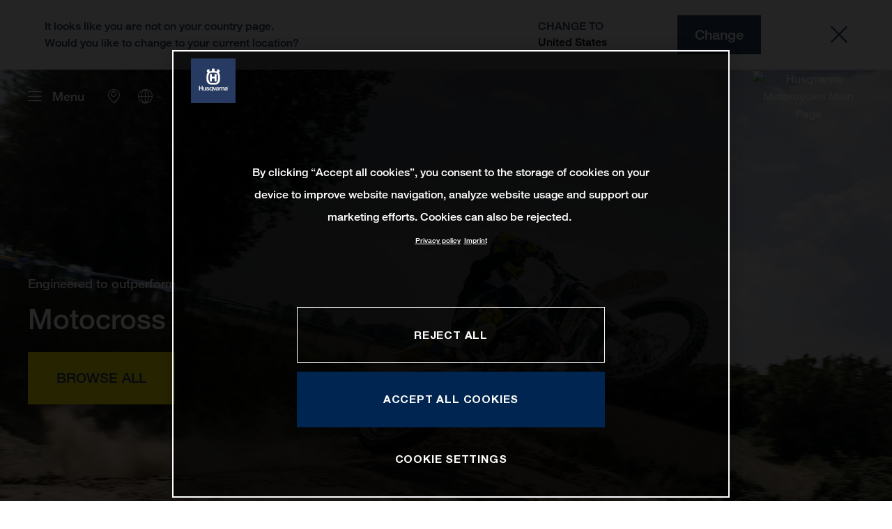

--- FILE ---
content_type: text/html;charset=utf-8
request_url: https://www.husqvarna-motorcycles.com/en-sg/models/motocross.html
body_size: 98645
content:

<!DOCTYPE html>
<html lang="en-SG">
  <head>
    <meta charset="UTF-8"/>
    <meta name="viewport" content="width=device-width, initial-scale=1"/>
    
    <title>Husqvarna Motocross Motorcycles | Engineered to outperform | Husqvarna Singapore</title>
    <meta name="description" content="Explore Husqvarna&#39;s powerful and agile motocross motorcycles designed for top performance. Unleash your potential - discover now and dominate the track!"/>
    <meta name="template" content="husqvarna-motorcycles-segment-template"/>
    <meta property="og:title" content="Husqvarna Motocross Motorcycles | Engineered to outperform | Husqvarna Singapore"/>
    <meta property="og:description" content="Explore Husqvarna&#39;s powerful and agile motocross motorcycles designed for top performance. Unleash your potential - discover now and dominate the track!"/>
    <meta property="og:image" content="https://s7g10.scene7.com/is/image/ktm/Husqvarna-FC-250-TC-125-2026-benefit-01?$ogimage$"/>
    <meta property="og:image:alt" content="A motocross rider is riding on an offroad path with a blurry background"/>
    <meta property="og:url" content="https://www.husqvarna-motorcycles.com/en-sg/models/motocross.html"/>
    <meta property="og:type" content="website"/>

    


    

    

    <script defer type="text/javascript" src="/.rum/@adobe/helix-rum-js@%5E2/dist/rum-standalone.js"></script>
<link rel="alternate" hreflang="en-IE" href="https://www.husqvarna-motorcycles.com/en-ie/models/motocross.html"/>
    <link rel="alternate" hreflang="en-US" href="https://www.husqvarna-motorcycles.com/en-us/models/motocross.html"/>
    <link rel="alternate" hreflang="en-EE" href="https://www.husqvarna-motorcycles.com/en-ee/models/motocross.html"/>
    <link rel="alternate" hreflang="es-BO" href="https://www.husqvarna-motorcycles.com/es-bo/models/motocross.html"/>
    <link rel="alternate" hreflang="en-IN" href="https://www.husqvarna-motorcycles.com/en-in/models/motocross.html"/>
    <link rel="alternate" hreflang="en-AE" href="https://www.husqvarna-motorcycles.com/en-ae/models/motocross.html"/>
    <link rel="alternate" hreflang="en-ZA" href="https://www.husqvarna-motorcycles.com/en-za/models/motocross.html"/>
    <link rel="alternate" hreflang="en-IQ" href="https://www.husqvarna-motorcycles.com/en-iq/models/motocross.html"/>
    <link rel="alternate" hreflang="en-MY" href="https://www.husqvarna-motorcycles.com/en-my/models/motocross.html"/>
    <link rel="alternate" hreflang="en-AU" href="https://www.husqvarna-motorcycles.com/en-au/models/motocross.html"/>
    <link rel="alternate" hreflang="en-VN" href="https://www.husqvarna-motorcycles.com/en-vn/models/motocross.html"/>
    <link rel="alternate" hreflang="de-CH" href="https://www.husqvarna-motorcycles.com/de-ch/models/motocross.html"/>
    <link rel="alternate" hreflang="ja-JP" href="https://www.husqvarna-motorcycles.com/ja-jp/models/motocross.html"/>
    <link rel="alternate" hreflang="en-NL" href="https://www.husqvarna-motorcycles.com/en-nl/models/motocross.html"/>
    <link rel="alternate" hreflang="en-NO" href="https://www.husqvarna-motorcycles.com/en-no/models/motocross.html"/>
    <link rel="alternate" hreflang="en-BE" href="https://www.husqvarna-motorcycles.com/en-be/models/motocross.html"/>
    <link rel="alternate" hreflang="es-GT" href="https://www.husqvarna-motorcycles.com/es-gt/models/motocross.html"/>
    <link rel="alternate" hreflang="en-JO" href="https://www.husqvarna-motorcycles.com/en-jo/models/motocross.html"/>
    <link rel="alternate" hreflang="en" href="https://www.husqvarna-motorcycles.com/en-int/models/motocross.html"/>
    <link rel="alternate" hreflang="es-CR" href="https://www.husqvarna-motorcycles.com/es-cr/models/motocross.html"/>
    <link rel="alternate" hreflang="es-CL" href="https://www.husqvarna-motorcycles.com/es-cl/models/motocross.html"/>
    <link rel="alternate" hreflang="fr-CA" href="https://www.husqvarna-motorcycles.com/fr-ca/models/motocross.html"/>
    <link rel="alternate" hreflang="es-CO" href="https://www.husqvarna-motorcycles.com/es-co/models/motocross.html"/>
    <link rel="alternate" hreflang="es-PE" href="https://www.husqvarna-motorcycles.com/es-pe/models/motocross.html"/>
    <link rel="alternate" hreflang="en-NZ" href="https://www.husqvarna-motorcycles.com/en-nz/models/motocross.html"/>
    <link rel="alternate" hreflang="es-PA" href="https://www.husqvarna-motorcycles.com/es-pa/models/motocross.html"/>
    <link rel="alternate" hreflang="fr-BE" href="https://www.husqvarna-motorcycles.com/fr-be/models/motocross.html"/>
    <link rel="alternate" hreflang="en-SC" href="https://www.husqvarna-motorcycles.com/en-sc/models/motocross.html"/>
    <link rel="alternate" hreflang="en-SE" href="https://www.husqvarna-motorcycles.com/en-se/models/motocross.html"/>
    <link rel="alternate" hreflang="en-SG" href="https://www.husqvarna-motorcycles.com/en-sg/models/motocross.html"/>
    <link rel="alternate" hreflang="it-CH" href="https://www.husqvarna-motorcycles.com/it-ch/models/motocross.html"/>
    <link rel="alternate" hreflang="en-SI" href="https://www.husqvarna-motorcycles.com/en-si/models/motocross.html"/>
    <link rel="alternate" hreflang="fr-FR" href="https://www.husqvarna-motorcycles.com/fr-fr/models/motocross.html"/>
    <link rel="alternate" hreflang="en-SK" href="https://www.husqvarna-motorcycles.com/en-sk/models/motocross.html"/>
    <link rel="alternate" hreflang="en-GB" href="https://www.husqvarna-motorcycles.com/en-gb/models/motocross.html"/>
    <link rel="alternate" hreflang="en-KE" href="https://www.husqvarna-motorcycles.com/en-ke/models/motocross.html"/>
    <link rel="alternate" hreflang="en-CA" href="https://www.husqvarna-motorcycles.com/en-ca/models/motocross.html"/>
    <link rel="alternate" hreflang="fr-TG" href="https://www.husqvarna-motorcycles.com/fr-tg/models/motocross.html"/>
    <link rel="alternate" hreflang="en-GR" href="https://www.husqvarna-motorcycles.com/en-gr/models/motocross.html"/>
    <link rel="alternate" hreflang="en-CN" href="https://www.husqvarna-motorcycles.com/en-cn/models/motocross.html"/>
    <link rel="alternate" hreflang="de-AT" href="https://www.husqvarna-motorcycles.com/de-at/models/motocross.html"/>
    <link rel="alternate" hreflang="x-default" href="https://www.husqvarna-motorcycles.com/en-int/models/motocross.html"/>
    <link rel="alternate" hreflang="en-KW" href="https://www.husqvarna-motorcycles.com/en-kw/models/motocross.html"/>
    <link rel="alternate" hreflang="fr-CH" href="https://www.husqvarna-motorcycles.com/fr-ch/models/motocross.html"/>
    <link rel="alternate" hreflang="es-EC" href="https://www.husqvarna-motorcycles.com/es-ec/models/motocross.html"/>
    <link rel="alternate" hreflang="en-TH" href="https://www.husqvarna-motorcycles.com/en-th/models/motocross.html"/>
    <link rel="alternate" hreflang="en-CZ" href="https://www.husqvarna-motorcycles.com/en-cz/models/motocross.html"/>
    <link rel="alternate" hreflang="en-CY" href="https://www.husqvarna-motorcycles.com/en-cy/models/motocross.html"/>
    <link rel="alternate" hreflang="en-LB" href="https://www.husqvarna-motorcycles.com/en-lb/models/motocross.html"/>
    <link rel="alternate" hreflang="en-PH" href="https://www.husqvarna-motorcycles.com/en-ph/models/motocross.html"/>
    <link rel="alternate" hreflang="en-PL" href="https://www.husqvarna-motorcycles.com/en-pl/models/motocross.html"/>
    <link rel="alternate" hreflang="de-DE" href="https://www.husqvarna-motorcycles.com/de-de/models/motocross.html"/>
    <link rel="alternate" hreflang="en-TR" href="https://www.husqvarna-motorcycles.com/en-tr/models/motocross.html"/>
    <link rel="alternate" hreflang="pt-BR" href="https://www.husqvarna-motorcycles.com/pt-br/models/motocross.html"/>
    <link rel="alternate" hreflang="es-UY" href="https://www.husqvarna-motorcycles.com/es-uy/models/motocross.html"/>
    <link rel="alternate" hreflang="en-PT" href="https://www.husqvarna-motorcycles.com/en-pt/models/motocross.html"/>
    <link rel="alternate" hreflang="es-ES" href="https://www.husqvarna-motorcycles.com/es-es/models/motocross.html"/>
    <link rel="alternate" hreflang="en-DK" href="https://www.husqvarna-motorcycles.com/en-dk/models/motocross.html"/>
    <link rel="alternate" hreflang="es-VE" href="https://www.husqvarna-motorcycles.com/es-ve/models/motocross.html"/>
    <link rel="alternate" hreflang="en-LT" href="https://www.husqvarna-motorcycles.com/en-lt/models/motocross.html"/>
    <link rel="alternate" hreflang="es-MX" href="https://www.husqvarna-motorcycles.com/es-mx/models/motocross.html"/>
    <link rel="alternate" hreflang="en-DO" href="https://www.husqvarna-motorcycles.com/en-do/models/motocross.html"/>
    <link rel="alternate" hreflang="en-HR" href="https://www.husqvarna-motorcycles.com/en-hr/models/motocross.html"/>
    <link rel="alternate" hreflang="en-LV" href="https://www.husqvarna-motorcycles.com/en-lv/models/motocross.html"/>
    <link rel="alternate" hreflang="en-HU" href="https://www.husqvarna-motorcycles.com/en-hu/models/motocross.html"/>
    <link rel="alternate" hreflang="it-IT" href="https://www.husqvarna-motorcycles.com/it-it/models/motocross.html"/>
    <link rel="alternate" hreflang="es-AR" href="https://www.husqvarna-motorcycles.com/es-ar/models/motocross.html"/>
    <link rel="alternate" hreflang="en-QA" href="https://www.husqvarna-motorcycles.com/en-qa/models/motocross.html"/>
    <link rel="alternate" hreflang="es-NI" href="https://www.husqvarna-motorcycles.com/es-ni/models/motocross.html"/>
    <link rel="alternate" hreflang="en-ID" href="https://www.husqvarna-motorcycles.com/en-id/models/motocross.html"/>



    <!-- Google Tag Manager -->
    <script>(function(w,d,s,l,i){w[l]=w[l]||[];w[l].push({'gtm.start':
            new Date().getTime(),event:'gtm.js','gtm.pageId':"130809492"});
        var f=d.getElementsByTagName(s)[0],
            j=d.createElement(s),dl=l!='dataLayer'?'&l='+l:'';j.async=true;j.src=
            'https://www.googletagmanager.com/gtm.js?id='+i+dl;f.parentNode.insertBefore(j,f);
    })(window,document,'script','dataLayer',"GTM-WBHPR3M");
    </script>
    <!-- End Google Tag Manager -->




    <script>
      !function (sCDN, sCDNProject, sCDNWorkspace, sCDNVers) {
        if (
            window.localStorage !== null &&
            typeof window.localStorage === "object" &&
            typeof window.localStorage.getItem === "function" &&
            window.sessionStorage !== null &&
            typeof window.sessionStorage === "object" &&
            typeof window.sessionStorage.getItem === "function"
        ) {
          sCDNVers =
              window.sessionStorage.getItem("jts_preview_version") ||
              window.localStorage.getItem("jts_preview_version") ||
              sCDNVers;
        }
        window.jentis = window.jentis || {};
        window.jentis.config = window.jentis.config || {};
        window.jentis.config.frontend = window.jentis.config.frontend || {};
        window.jentis.config.frontend.cdnhost =
            sCDN + "/get/" + sCDNWorkspace + "/web/" + sCDNVers + "/";
        window.jentis.config.frontend.vers = sCDNVers;
        window.jentis.config.frontend.env = sCDNWorkspace;
        window.jentis.config.frontend.project = sCDNProject;
        window._jts = window._jts || [];
        var f = document.getElementsByTagName("script")[0];
        var j = document.createElement("script");
        j.async = true;
        j.src = window.jentis.config.frontend.cdnhost + "h6w2gn.js";
        f.parentNode.insertBefore(j, f);
      }("https://eajn1v.husqvarna-motorcycles.com", "husqvarna-motorcycles-com", "live", "_");

      _jts.push({ track: "pageview" });
      _jts.push({ track: "submit" });
    </script>




    <script src="https://cdn.cookielaw.org/scripttemplates/otSDKStub.js" data-document-language="true" type="text/javascript" charset="UTF-8" data-domain-script="e338772a-4fad-4b2e-870b-56a247535668"></script>
    <script type="text/javascript">
         function OptanonWrapper () {
            var html = document.getElementsByTagName('html')[0];
            // eslint-disable-next-line no-undef
            html.dispatchEvent(new CustomEvent('consentChanged', { detail: { activeGroups: OptanonActiveGroups } }));
        }
    </script>




    



    
    
        
    
<link rel="stylesheet" href="/etc.clientlibs/ktm-common/clientlibs/hqv.lc-31d6cfe0d16ae931b73c-08102f19a61ed3b84c28-f9f757d6965beb2b6df2-c0a0d4f057d92c22f589-31d6cfe0d16ae931b73c-d3c1b7767953b276e864-lc.min.css" type="text/css">
<link rel="stylesheet" href="/etc.clientlibs/ktm-common/clientlibs/clientlib-grid.lc-86852e7323ed8019b9c2f1321e88cda7-lc.min.css" type="text/css">
<link rel="stylesheet" href="/etc.clientlibs/ktm-common/frontend2/brands/hqv.lc-d38de029bed61b4c3a6fb50a7c9d857c-lc.min.css" type="text/css">



    
    
    
    
    
    
    <meta http-equiv="X-UA-Compatible" content="IE=edge"/>





    <link rel="canonical" href="https://www.husqvarna-motorcycles.com/en-sg/models/motocross.html"/>


    
    
    

    

    
    
    

    
    <link rel="icon" sizes="32x32" href="/icon-32x32.png"/>
    <link rel="icon" sizes="128x128" href="/icon-128x128.png"/>
    <link rel="icon" sizes="180x180" href="/icon-180x180.png"/>
    <link rel="icon" sizes="192x192" href="/icon-192x192.png"/>

    <link rel="apple-touch-icon" href="/icon.png"/>
    <link rel="apple-touch-icon-precomposed" href="/icon.png"/>
    <link rel="apple-touch-icon" sizes="32x32" href="/icon-32x32.png"/>
    <link rel="apple-touch-icon" sizes="120x120" href="/icon-120x120.png"/>
    <link rel="apple-touch-icon-precompiled" sizes="120x120" href="/icon-120x120.png"/>
    <link rel="apple-touch-icon" sizes="128x128" href="/icon-128x128.png"/>
    <link rel="apple-touch-icon" sizes="152x152" href="/icon-152x152.png"/>
    <link rel="apple-touch-icon-precompiled" sizes="152x152" href="/icon-152x152.png"/>
    <link rel="apple-touch-icon" sizes="167x167" href="/icon-167x167.png"/>
    <link rel="apple-touch-icon" sizes="180x180" href="/icon-180x180.png"/>
    <link rel="apple-touch-icon" sizes="192x192" href="/icon-192x192.png"/>


    

    <script id="pageInfo" type="application/json">
{
  "path" : "/content/websites/husqvarna-motorcycles-com/asia/sg/en/models/1001559384",
  "brand" : "husqvarna-motorcycles"
}
    </script>

</head>
  <body class="basicpage page nav--stage">
    
<div class="c-country-suggestion-bar component js-country-suggestion-bar" data-isGG="false" data-isHQV="true">
  <div class="c-country-suggestion-bar__container">
    <p class="c-country-suggestion-bar__container-infotext component js-infotext"></p>
    <div class="c-country-suggestion-bar__container-country-suggestion">
      <p class="component js-destination-label"></p>
      <p class="component js-country-name"></p>
    </div>
    <button class="c-country-suggestion-bar__container-button component js-button-element"></button>
    <div class="c-btn__link c-btn__link-icon component js-button-close">
      <div class="c-btn__icon component">
        <i class="icon icon-delete"></i>
      </div>
    </div>
  </div>
</div>

    
    
      



      

  <!-- Google Tag Manager (noscript) -->
  <noscript>
    <iframe src="https://www.googletagmanager.com/ns.html?id=GTM-WBHPR3M" height="0" width="0" style="display:none;visibility:hidden"></iframe>
  </noscript>
  <!-- End Google Tag Manager (noscript) -->

<div class="root responsivegrid">


<div class="aem-Grid aem-Grid--12 aem-Grid--default--12 ">
    
    <div class="header aem-GridColumn aem-GridColumn--default--12">
    
<!-- Start of Cached Component (Jan 17, 2026, 6:00:24 AM, justRefreshed=false) -->
<!-- /content/websites/husqvarna-motorcycles-com/asia/sg/en @ husqvarna-motorcycles-com/components/structure/navigation @ DISABLED (still valid for 8.35 min) -->

<!-- Start of Cached Component (Jan 17, 2026, 6:00:24 AM, justRefreshed=true) -->
<!-- /content/websites/husqvarna-motorcycles-com/asia/sg/en @ husqvarna-motorcycles-com/components/structure/navigation @ DISABLED (still valid for 37.24 min) -->

  
  <header class="nav js-nav component">
    <div class="container">
      <div class="nav">
        <nav class="nav__items js-nav__items js-calcviewheight" data-offset-sm="130" data-offset-md="200" data-height-auto-lg="true" data-height-auto-xl="true">
          
          
  
  <ul class="level-1">
    
    
    
    <li class="js-has-items accordion headerNav--models models">
      <span class="heading" data-image="b168e554-20b0-4693-8f25-e16b29cf4861" data-level="1">Models</span>
      <div class="content">
        
        <ul class="level-2">
          <li class="js-has-items accordion">
            <span class="headerNavItem headerNavItem--lvl2 heading" data-level="2" href="/content/websites/husqvarna-motorcycles-com/asia/sg/en/models/1001559385.html" target="_self" data-image="c1cec3c3-2703-4dc1-9289-013f16c582f4">
              Enduro
              
            </span>
            <div class="content">
              
              <a href="https://www.husqvarna-motorcycles.com/en-sg/models/enduro.html" target="_self" class="overview-link">See All</a>
              
              <ul class="level-3">
                <li class="js-has-items accordion">
                  <span class="headerNavItem headerNavItem--lvl3 heading" data-level="3" href="/content/websites/husqvarna-motorcycles-com/asia/sg/en/models/1001559385/1001559390.html" target="_self">4-stroke</span>
                  <div class="content">
                    <!--/ * iterate over level 4 entries * /-->
                    <ul class="level-4">
                      <li>
                        <a class="headerNavItem headerNavItem--lvl4 js-has-image" data-level="4" href="https://www.husqvarna-motorcycles.com/en-sg/models/enduro/4-stroke/fe-450-2023.html" target="_self" data-image="85efde1e-06cd-495f-befa-47c50553fa6b">
                          FE 450 | 2023
                          
                        </a>
                      </li>
                    
                      <li>
                        <a class="headerNavItem headerNavItem--lvl4 js-has-image" data-level="4" href="https://www.husqvarna-motorcycles.com/en-sg/models/enduro/4-stroke/fe-350-2023.html" target="_self" data-image="da1e6e7b-10fc-44a9-ab69-d114c32c666a">
                          FE 350 | 2023
                          
                        </a>
                      </li>
                    
                      <li>
                        <a class="headerNavItem headerNavItem--lvl4 js-has-image" data-level="4" href="https://www.husqvarna-motorcycles.com/en-sg/models/enduro/4-stroke/fe-250-2023.html" target="_self" data-image="d07ef3b6-55ea-438e-afa8-52feacee61ff">
                          FE 250 | 2023
                          
                        </a>
                      </li>
                    </ul>
                  </div>
                </li>
              </ul>
            </div>
          </li>
        
          <li class="js-has-items accordion">
            <span class="headerNavItem headerNavItem--lvl2 heading" data-level="2" href="/content/websites/husqvarna-motorcycles-com/asia/sg/en/models/1002609846.html" target="_self" data-image="9a50342f-698e-4d74-849f-f6cabea9f290">
              Naked
              
            </span>
            <div class="content">
              
              <a href="https://www.husqvarna-motorcycles.com/en-sg/models/naked.html" target="_self" class="overview-link">See All</a>
              
              <ul class="level-3">
                <li class="js-has-items accordion">
                  <span class="headerNavItem headerNavItem--lvl3 heading" data-level="3" href="/content/websites/husqvarna-motorcycles-com/asia/sg/en/models/1002609846/1002621917.html" target="_self">Svartpilen</span>
                  <div class="content">
                    <!--/ * iterate over level 4 entries * /-->
                    <ul class="level-4">
                      <li>
                        <a class="headerNavItem headerNavItem--lvl4 js-has-image" data-level="4" href="https://www.husqvarna-motorcycles.com/en-sg/models/naked/svartpilen/svartpilen-801-2025.html" target="_self" data-image="58a378f6-017c-4613-9bec-4d092e68ed08">
                          Svartpilen 801 | 2025
                          
                        </a>
                      </li>
                    
                      <li>
                        <a class="headerNavItem headerNavItem--lvl4 js-has-image" data-level="4" href="https://www.husqvarna-motorcycles.com/en-sg/models/naked/svartpilen/svartpilen-401-2023.html" target="_self" data-image="01c2dd48-0992-457c-bcea-9784c2427464">
                          Svartpilen 401 | 2023
                          
                        </a>
                      </li>
                    
                      <li>
                        <a class="headerNavItem headerNavItem--lvl4 js-has-image" data-level="4" href="https://www.husqvarna-motorcycles.com/en-sg/models/naked/svartpilen/svartpilen-200-2023.html" target="_self" data-image="63978005-dbd5-4c8b-9f12-4649780c56c9">
                          Svartpilen 200 | 2023
                          
                        </a>
                      </li>
                    </ul>
                  </div>
                </li>
              
                <li class="js-has-items accordion">
                  <span class="headerNavItem headerNavItem--lvl3 heading" data-level="3" href="/content/websites/husqvarna-motorcycles-com/asia/sg/en/models/1002609846/1002621919.html" target="_self">Vitpilen</span>
                  <div class="content">
                    <!--/ * iterate over level 4 entries * /-->
                    <ul class="level-4">
                      <li>
                        <a class="headerNavItem headerNavItem--lvl4 js-has-image" data-level="4" href="https://www.husqvarna-motorcycles.com/en-sg/models/naked/vitpilen/vitpilen-801-2025.html" target="_self" data-image="0bc52bd4-8de5-4aa6-b809-f30f320493ec">
                          Vitpilen 801 | 2025
                          
                        </a>
                      </li>
                    </ul>
                  </div>
                </li>
              </ul>
            </div>
          </li>
        </ul>
      </div>
    </li>
  
    
    <li>
      <a class="headerNavItem headerNavItem--lvl1" href="https://www.husqvarna-motorcycles.com/en-sg/technical-accessories.html" target="_self" data-level="1">Technical Accessories</a>
    </li>
    
    
  
    
    <li>
      <a class="headerNavItem headerNavItem--lvl1" href="https://www.husqvarna-motorcycles.com/en-sg/apparel.html" target="_self" data-level="1">Apparel</a>
    </li>
    
    
  
    
    
    
    <li class="js-has-items accordion">
      <span class="heading" data-level="1">Motorsports</span>
      <div class="content">
        
        <ul class="level-2">
          <li>
            <a class="headerNavItem headerNavItem--lvl2 heading" data-level="2" href="https://www.husqvarna-motorcycles.com/en-sg/motorsport/mx-sx.html" target="_self">
              Motocross | Supercross
              
            </a>
            
          </li>
        
          <li>
            <a class="headerNavItem headerNavItem--lvl2 heading" data-level="2" href="https://www.husqvarna-motorcycles.com/en-sg/motorsport/offroad.html" target="_self">
              Enduro | Offroad
              
            </a>
            
          </li>
        </ul>
      </div>
    </li>
  
    
    <li>
      <a class="headerNavItem headerNavItem--lvl1" href="https://www.husqvarna-motorcycles.com/en-sg/news.html#your-deals" target="_self" data-level="1">Your Deals</a>
    </li>
    
    
  
    
    
    
    <li class="js-has-items accordion">
      <span class="heading" data-image="1fe5058a-ebf6-446e-96ab-2dfae0d515b1" data-level="1">Experience the brand</span>
      <div class="content">
        
        <ul class="level-2">
          <li>
            <a class="headerNavItem headerNavItem--lvl2 heading" data-level="2" href="https://www.husqvarna-motorcycles.com/en-sg/the-brand.html" target="_self">
              The brand
              
            </a>
            
          </li>
        
          <li>
            <a class="headerNavItem headerNavItem--lvl2 heading" data-level="2" href="https://www.husqvarna-motorcycles.com/en-sg/news.html" target="_self">
              News
              
            </a>
            
          </li>
        
          <li>
            <a class="headerNavItem headerNavItem--lvl2 heading" data-level="2" href="https://www.husqvarna-motorcycles.com/en-sg/Good-old-times.html" target="_self">
              Good old Times
              
            </a>
            
          </li>
        
          <li>
            <a class="headerNavItem headerNavItem--lvl2 heading" data-level="2" href="https://www.husqvarna-motorcycles.com/en-sg/news.html#stories" target="_self">
              Stories
              
            </a>
            
          </li>
        
          <li>
            <a class="headerNavItem headerNavItem--lvl2 heading" data-level="2" href="https://www.husqvarna-motorcycles.com/en-sg/news.html#events" target="_self">
              Events
              
            </a>
            
          </li>
        
          <li>
            <a class="headerNavItem headerNavItem--lvl2 heading" data-level="2" href="https://www.husqvarna-motorcycles.com/en-sg/experience-the-brand/husqvarna-trek.html" target="_self">
              Husqvarna Trek
              
            </a>
            
          </li>
        
          <li>
            <a class="headerNavItem headerNavItem--lvl2 heading" data-level="2" href="https://www.husqvarna-motorcycles.com/en-sg/experience-the-brand/partner.html" target="_self">
              Partner Tours
              
            </a>
            
          </li>
        </ul>
      </div>
    </li>
  
    
    
    
    <li class="js-has-items accordion">
      <span class="heading" data-image="a47b5c09-1acd-4c23-a15f-5892a92b53c6" data-level="1">Service</span>
      <div class="content">
        
        <ul class="level-2">
          <li>
            <a class="headerNavItem headerNavItem--lvl2 heading" data-level="2" href="https://www.husqvarna-motorcycles.com/en-sg/service/user-manuals.html" target="_self">
              Owner Manuals
              
            </a>
            
          </li>
        
          <li>
            <a class="headerNavItem headerNavItem--lvl2 heading" data-level="2" href="https://www.husqvarna-motorcycles.com/en-sg/service/maintenance.html" target="_self">
              Maintenance
              
            </a>
            
          </li>
        
          <li>
            <a class="headerNavItem headerNavItem--lvl2 heading" data-level="2" href="https://www.husqvarna-motorcycles.com/en-sg/service/Service-and-safety-check.html" target="_self">
              Service &amp; Safety Check
              
            </a>
            
          </li>
        
          <li>
            <a class="headerNavItem headerNavItem--lvl2 heading" data-level="2" href="https://www.husqvarna-motorcycles.com/en-sg/service/safety-information.html" target="_self">
              Safety Information
              
            </a>
            
          </li>
        
          <li>
            <a class="headerNavItem headerNavItem--lvl2 heading" data-level="2" href="https://www.husqvarna-motorcycles.com/en-sg/service/spareparts-finder.html" target="_self">
              Spare Parts Finder
              
            </a>
            
          </li>
        
          <li>
            <a class="headerNavItem headerNavItem--lvl2 heading" data-level="2" href="https://www.husqvarna-motorcycles.com/en-sg/service/husqvarna-motorcycles-app.html" target="_self">
              Husqvarna Motorcycles App
              
            </a>
            
          </li>
        
          <li>
            <a class="headerNavItem headerNavItem--lvl2 heading" data-level="2" href="https://www.husqvarna-motorcycles.com/en-sg/service/extended-warranty.html" target="_self" data-image="14c2674f-b93d-4b15-b716-f261b2deea70">
              Warranty
              
            </a>
            
          </li>
        </ul>
      </div>
    </li>
  
    
    <li>
      <a class="headerNavItem headerNavItem--lvl1" href="https://www.husqvarna-motorcycles.com/en-sg/Feedback.html" target="_self" data-level="1">Customer feedback</a>
    </li>
    
    
  </ul>

        </nav>

        
        
  <div class="nav__images js-nav-images">
    
    <!-- default start -->
    
  <div class="c-image__content" data-id="initial">
    <picture>
      <img src="/content/dam/websites/husqvarna-motorcycles-com/language-masters/en/menu/lvl0-menu.png" alt="Husqvarna Motorcycles" loading="lazy"/>
      <div class="detail-box">
        <div class="detail-box__text">
          <p class="detail-box__heading highlight">
            <span>Experience Husqvarna Motorcycles</span>
          </p>
          <a class="c-btn__link c-btn__link--primary-dark" href="https://www.husqvarna-motorcycles.com/en-sg.html" target="_self">DISCOVER</a>
        </div>
        <div class="detail-box__copyright-container">
          <p class="detail-box__copyright"></p>
        </div>
      </div>
    </picture>
  </div>

    <!-- default end -->
    
    
      
  <div class="c-image__content" data-id="b168e554-20b0-4693-8f25-e16b29cf4861">
    <picture>
      <img src="/content/dam/websites/husqvarna-motorcycles-com/language-masters/en/menu/Husqvarna-Naked-Vitpilen-801-Motocross-bike-menu-image.png" alt="Models" loading="lazy"/>
      <div class="detail-box">
        <div class="detail-box__text">
          <p class="detail-box__heading highlight">
            <span>Simple. Progressive.</span>
          </p>
          <a class="c-btn__link c-btn__link--primary-dark" href="https://www.husqvarna-motorcycles.com/en-sg/models.html" target="_self">DISCOVER</a>
        </div>
        <div class="detail-box__copyright-container">
          <p class="detail-box__copyright"></p>
        </div>
      </div>
    </picture>
  </div>

      
      
        
  <div class="c-image__content" data-id="c1cec3c3-2703-4dc1-9289-013f16c582f4">
    <picture>
      <img src="https://azwecdnepstoragewebsiteuploads.azureedge.net/PHO_BIKE_SEGMENT_HQV-Menu-Enduro-2024_%23SALL_%23AEPI_%23V1.png" alt="Enduro" loading="lazy"/>
      <div class="detail-box">
        <div class="detail-box__text">
          <p class="detail-box__heading highlight">
            <span>Go where few have gone before.</span>
          </p>
          <a class="c-btn__link c-btn__link--primary-dark" href="https://www.husqvarna-motorcycles.com/en-sg/models/enduro.html" target="_self">Discover</a>
        </div>
        <div class="detail-box__copyright-container">
          <p class="detail-box__copyright"></p>
        </div>
      </div>
    </picture>
  </div>

        
        
          
          
          
            
  <div class="c-image__content" data-id="85efde1e-06cd-495f-befa-47c50553fa6b">
    <picture>
      <img src="https://azwecdnepstoragewebsiteuploads.azureedge.net/PHO_BIKE_SEGMENT_HQV-23-FE-450_%23SALL_%23AEPI_%23V1.png" alt="FE 450 | 2023" loading="lazy"/>
      <div class="detail-box">
        <div class="detail-box__text">
          <p class="detail-box__heading highlight">
            <span>Redefining the boundaries</span>
          </p>
          <a class="c-btn__link c-btn__link--primary-dark" href="https://www.husqvarna-motorcycles.com/en-sg/models/enduro/4-stroke/fe-450-2023.html" target="_self">DISCOVER</a>
        </div>
        <div class="detail-box__copyright-container">
          <p class="detail-box__copyright"></p>
        </div>
      </div>
    </picture>
  </div>

          
            
  <div class="c-image__content" data-id="da1e6e7b-10fc-44a9-ab69-d114c32c666a">
    <picture>
      <img src="https://azwecdnepstoragewebsiteuploads.azureedge.net/PHO_BIKE_SEGMENT_HQV-23-FE-350_%23SALL_%23AEPI_%23V1.png" alt="FE 350 | 2023" loading="lazy"/>
      <div class="detail-box">
        <div class="detail-box__text">
          <p class="detail-box__heading highlight">
            <span>Enduro progression</span>
          </p>
          <a class="c-btn__link c-btn__link--primary-dark" href="https://www.husqvarna-motorcycles.com/en-sg/models/enduro/4-stroke/fe-350-2023.html" target="_self">DISCOVER</a>
        </div>
        <div class="detail-box__copyright-container">
          <p class="detail-box__copyright"></p>
        </div>
      </div>
    </picture>
  </div>

          
            
  <div class="c-image__content" data-id="d07ef3b6-55ea-438e-afa8-52feacee61ff">
    <picture>
      <img src="https://azwecdnepstoragewebsiteuploads.azureedge.net/PHO_BIKE_SEGMENT_HQV-23-FE-250_%23SALL_%23AEPI_%23V1.png" alt="FE 250 | 2023" loading="lazy"/>
      <div class="detail-box">
        <div class="detail-box__text">
          <p class="detail-box__heading highlight">
            <span>Enduro precision</span>
          </p>
          <a class="c-btn__link c-btn__link--primary-dark" href="https://www.husqvarna-motorcycles.com/en-sg/models/enduro/4-stroke/fe-250-2023.html" target="_self">DISCOVER</a>
        </div>
        <div class="detail-box__copyright-container">
          <p class="detail-box__copyright"></p>
        </div>
      </div>
    </picture>
  </div>

          
        
      
        
  <div class="c-image__content" data-id="9a50342f-698e-4d74-849f-f6cabea9f290">
    <picture>
      <img src="https://azwecdnepstoragewebsiteuploads.azureedge.net/PHO_BIKE_SEGMENT_Menu-Segmentpage-Naked-2024_%23SALL_%23AEPI_%23V1.png" alt="Naked" loading="lazy"/>
      <div class="detail-box">
        <div class="detail-box__text">
          <p class="detail-box__heading highlight">
            <span>The best lines happen offline</span>
          </p>
          <a class="c-btn__link c-btn__link--primary-dark" href="https://www.husqvarna-motorcycles.com/en-sg/models/naked.html" target="_self">Discover</a>
        </div>
        <div class="detail-box__copyright-container">
          <p class="detail-box__copyright"></p>
        </div>
      </div>
    </picture>
  </div>

        
        
          
          
          
            
  <div class="c-image__content" data-id="58a378f6-017c-4613-9bec-4d092e68ed08">
    <picture>
      <img src="https://azwecdnepstoragewebsiteuploads.azureedge.net/PHO_BIKE_SEGMENT_Svartpilen-801-MY25-menu_%23SALL_%23AEPI_%23V1.png" alt="Svartpilen 801 | 2025" loading="lazy"/>
      <div class="detail-box">
        <div class="detail-box__text">
          <p class="detail-box__heading highlight">
            <span>The dark street explorer</span>
          </p>
          <a class="c-btn__link c-btn__link--primary-dark" href="https://www.husqvarna-motorcycles.com/en-sg/models/naked/svartpilen/svartpilen-801-2025.html" target="_self">DISCOVER</a>
        </div>
        <div class="detail-box__copyright-container">
          <p class="detail-box__copyright"></p>
        </div>
      </div>
    </picture>
  </div>

          
            
  <div class="c-image__content" data-id="01c2dd48-0992-457c-bcea-9784c2427464">
    <picture>
      <img src="https://azwecdnepstoragewebsiteuploads.azureedge.net/PHO_BIKE_SEGMENT_Menu-Svartpilen-401-MY24_%23SALL_%23AEPI_%23V1.png" alt="Svartpilen 401 | 2023" loading="lazy"/>
      <div class="detail-box">
        <div class="detail-box__text">
          <p class="detail-box__heading highlight">
            <span>Urban explorer</span>
          </p>
          <a class="c-btn__link c-btn__link--primary-dark" href="https://www.husqvarna-motorcycles.com/en-sg/models/naked/svartpilen/svartpilen-401-2023.html" target="_self">DISCOVER</a>
        </div>
        <div class="detail-box__copyright-container">
          <p class="detail-box__copyright"></p>
        </div>
      </div>
    </picture>
  </div>

          
            
  <div class="c-image__content" data-id="63978005-dbd5-4c8b-9f12-4649780c56c9">
    <picture>
      <img src="https://azwecdnepstoragewebsiteuploads.azureedge.net/PHO_BIKE_SEGMENT_menu-svartpilen-200-my22_%23SALL_%23AEPI_%23V1.png" alt="Svartpilen 200 | 2023" loading="lazy"/>
      <div class="detail-box">
        <div class="detail-box__text">
          <p class="detail-box__heading highlight">
            <span>Urban hero</span>
          </p>
          <a class="c-btn__link c-btn__link--primary-dark" href="https://www.husqvarna-motorcycles.com/en-sg/models/naked/svartpilen/svartpilen-200-2023.html" target="_self">DISCOVER</a>
        </div>
        <div class="detail-box__copyright-container">
          <p class="detail-box__copyright"></p>
        </div>
      </div>
    </picture>
  </div>

          
        
          
          
          
            
  <div class="c-image__content" data-id="0bc52bd4-8de5-4aa6-b809-f30f320493ec">
    <picture>
      <img src="https://azwecdnepstoragewebsiteuploads.azureedge.net/PHO_BIKE_SEGMENT_Husqvarna-Vitpilen-801-MY25-menu_%23SALL_%23AEPI_%23V1.png" alt="Vitpilen 801 | 2025" loading="lazy"/>
      <div class="detail-box">
        <div class="detail-box__text">
          <p class="detail-box__heading highlight">
            <span>The dynamic roadster</span>
          </p>
          <a class="c-btn__link c-btn__link--primary-dark" href="https://www.husqvarna-motorcycles.com/en-sg/models/naked/vitpilen/vitpilen-801-2025.html" target="_self">DISCOVER</a>
        </div>
        <div class="detail-box__copyright-container">
          <p class="detail-box__copyright"></p>
        </div>
      </div>
    </picture>
  </div>

          
        
      
    
      
      
      
    
      
      
      
    
      
      
      
        
        
        
      
        
        
        
      
    
      
      
      
    
      
  <div class="c-image__content" data-id="1fe5058a-ebf6-446e-96ab-2dfae0d515b1">
    <picture>
      <img src="/content/dam/websites/husqvarna-motorcycles-com/language-masters/en/menu/LEVEL_1_1440x1080-Menu-experience-the-brand.png" alt="Experience the brand" loading="lazy"/>
      <div class="detail-box">
        <div class="detail-box__text">
          <p class="detail-box__heading highlight">
            <span>The best lines happen offline</span>
          </p>
          <a class="c-btn__link c-btn__link--primary-dark" href="https://www.husqvarna-motorcycles.com/en-sg/experience-the-brand.html" target="_self">DISCOVER</a>
        </div>
        <div class="detail-box__copyright-container">
          <p class="detail-box__copyright"></p>
        </div>
      </div>
    </picture>
  </div>

      
      
        
        
        
      
        
        
        
      
        
        
        
      
        
        
        
      
        
        
        
      
        
        
        
      
        
        
        
      
    
      
  <div class="c-image__content" data-id="a47b5c09-1acd-4c23-a15f-5892a92b53c6">
    <picture>
      <img src="/content/dam/websites/husqvarna-motorcycles-com/language-masters/en/menu/LEVEL_1_Menu-service.png" alt="Service" loading="lazy"/>
      <div class="detail-box">
        <div class="detail-box__text">
          <p class="detail-box__heading highlight">
            <span>Roll your own way.</span>
          </p>
          <a class="c-btn__link c-btn__link--primary-dark" href="https://www.husqvarna-motorcycles.com/en-sg/service.html" target="_self">DISCOVER</a>
        </div>
        <div class="detail-box__copyright-container">
          <p class="detail-box__copyright"></p>
        </div>
      </div>
    </picture>
  </div>

      
      
        
        
        
      
        
        
        
      
        
        
        
      
        
        
        
      
        
        
        
      
        
        
        
      
        
  <div class="c-image__content" data-id="14c2674f-b93d-4b15-b716-f261b2deea70">
    <picture>
      <img src="/content/dam/websites/husqvarna-motorcycles-com/language-masters/en/menu/Husqvarna-Naked-Vitpilen-801-Motocross-bike-menu-image.png" alt="Warranty" loading="lazy"/>
      <div class="detail-box">
        <div class="detail-box__text">
          <p class="detail-box__heading highlight">
            <span>The best lines happen offline</span>
          </p>
          <a class="c-btn__link c-btn__link--primary-dark" href="https://www.husqvarna-motorcycles.com/en-sg/service/extended-warranty.html" target="_self">DISCOVER</a>
        </div>
        <div class="detail-box__copyright-container">
          <p class="detail-box__copyright"></p>
        </div>
      </div>
    </picture>
  </div>

        
        
      
    
      
      
      
    
  </div>


        <aside class="nav__aside">
          <div class="nav__menu-toggle">
          <span class="js-menu-toggle">
            <i class="nav__menu-text-wrapper icon icon-menu">
              <span class="nav__menu-text">Menu</span>
            </i><i class="icon icon-delete"></i>
          </span>
          </div>

          <nav class="nav__aside-links js-lang-nav">
            
    
    
    


            
    
    
    <a class="nav__aside-links--dealer-search" data-label="Find a Dealer" href="https://www.husqvarna-motorcycles.com/en-sg/dealer-search.html" target="_self">
        <i class="icon icon-location"></i><span>Find a Dealer</span>
    </a>


            

    <a class="c-culture-switch__toggle js-lang-toggle " data-label="Singapore">
        <i class="icon icon-country"></i>
        <span>Singapore</span>
    </a>
    
    <section class="nav__aside-items">
        <div class="c-culture-switch js-lang-items ">
            <div class="c-culture-switch__container ">
                <article class="c-culture-switch__column container">
                    
    <section class="c-culture-switch__area">
        
        <ul class="c-culture-switch__list js-lang-list">
            <li>
                <a href="https://www.husqvarna-motorcycles.com/en-int.languageswitch.html">International</a>
            </li>

        </ul>
    </section>

                    
    <section class="c-culture-switch__area">
        <h2 class="c-culture-switch__region-name">Europe
        </h2>
        <ul class="c-culture-switch__list js-lang-list">
            <li>
                <a href="https://www.husqvarna-motorcycles.com/de-at.languageswitch.html">Austria</a>
            </li>

        
            <li>
                <a href="https://www.husqvarna-motorcycles.com/fr-be.languageswitch.html">Belgium (fr)</a>
            </li>
<li>
                <a href="https://www.husqvarna-motorcycles.com/en-be.languageswitch.html">Belgium (en)</a>
            </li>

        
            <li>
                <a href="https://www.husqvarna-motorcycles.com/en-hr.languageswitch.html">Croatia</a>
            </li>

        
            <li>
                <a href="https://www.husqvarna-motorcycles.com/en-cz.languageswitch.html">Czech Republic</a>
            </li>

        
            <li>
                <a href="https://www.husqvarna-motorcycles.com/en-dk.languageswitch.html">Denmark</a>
            </li>

        
            <li>
                <a href="https://www.husqvarna-motorcycles.com/en-ee.languageswitch.html">Estonia</a>
            </li>

        
            <li>
                <a href="https://www.husqvarna-motorcycles.com/en-fi.languageswitch.html">Finland</a>
            </li>

        
            <li>
                <a href="https://www.husqvarna-motorcycles.com/fr-fr.languageswitch.html">France</a>
            </li>

        
            <li>
                <a href="https://www.husqvarna-motorcycles.com/de-de.languageswitch.html">Germany</a>
            </li>

        
            <li>
                <a href="https://www.husqvarna-motorcycles.com/en-gr.languageswitch.html">Greece</a>
            </li>

        
            <li>
                <a href="https://www.husqvarna-motorcycles.com/en-hu.languageswitch.html">Hungary</a>
            </li>

        
            <li>
                <a href="https://www.husqvarna-motorcycles.com/en-ie.languageswitch.html">Ireland</a>
            </li>

        
            <li>
                <a href="https://www.husqvarna-motorcycles.com/it-it.languageswitch.html">Italy</a>
            </li>

        
            <li>
                <a href="https://www.husqvarna-motorcycles.com/en-lv.languageswitch.html">Latvia</a>
            </li>

        
            <li>
                <a href="https://www.husqvarna-motorcycles.com/en-lt.languageswitch.html">Lithuania</a>
            </li>

        
            <li>
                <a href="https://www.husqvarna-motorcycles.com/en-nl.languageswitch.html">Netherlands</a>
            </li>

        
            <li>
                <a href="https://www.husqvarna-motorcycles.com/en-no.languageswitch.html">Norway</a>
            </li>

        
            <li>
                <a href="https://www.husqvarna-motorcycles.com/en-pl.languageswitch.html">Poland</a>
            </li>

        
            <li>
                <a href="https://www.husqvarna-motorcycles.com/en-pt.languageswitch.html">Portugal</a>
            </li>

        
            <li>
                <a href="https://www.husqvarna-motorcycles.com/en-si.languageswitch.html">Slovenia</a>
            </li>

        
            <li>
                <a href="https://www.husqvarna-motorcycles.com/en-sk.languageswitch.html">Slovakia</a>
            </li>

        
            <li>
                <a href="https://www.husqvarna-motorcycles.com/es-es.languageswitch.html">Spain</a>
            </li>

        
            <li>
                <a href="https://www.husqvarna-motorcycles.com/en-se.languageswitch.html">Sweden</a>
            </li>

        
            <li>
                <a href="https://www.husqvarna-motorcycles.com/de-ch.languageswitch.html">Switzerland (de)</a>
            </li>
<li>
                <a href="https://www.husqvarna-motorcycles.com/fr-ch.languageswitch.html">Switzerland (fr)</a>
            </li>
<li>
                <a href="https://www.husqvarna-motorcycles.com/it-ch.languageswitch.html">Switzerland (it)</a>
            </li>

        
            <li>
                <a href="https://www.husqvarna-motorcycles.com/en-tr.languageswitch.html">Turkey</a>
            </li>

        
            <li>
                <a href="https://www.husqvarna-motorcycles.com/en-gb.languageswitch.html">United Kingdom</a>
            </li>

        
            <li>
                <a href="https://www.husqvarna-motorcycles.com/en-cy.languageswitch.html">Cyprus</a>
            </li>

        </ul>
    </section>

                </article>
            
                <article class="c-culture-switch__column container">
                    
    <section class="c-culture-switch__area">
        <h2 class="c-culture-switch__region-name">North America
        </h2>
        <ul class="c-culture-switch__list js-lang-list">
            <li>
                <a href="https://www.husqvarna-motorcycles.com/en-ca.languageswitch.html">Canada (en)</a>
            </li>
<li>
                <a href="https://www.husqvarna-motorcycles.com/fr-ca.languageswitch.html">Canada (fr)</a>
            </li>

        
            <li>
                <a href="https://www.husqvarna-motorcycles.com/es-mx.languageswitch.html">Mexico</a>
            </li>

        
            <li>
                <a href="https://www.husqvarna-motorcycles.com/en-us.languageswitch.html">United States</a>
            </li>

        </ul>
    </section>

                    
    <section class="c-culture-switch__area">
        <h2 class="c-culture-switch__region-name">Latin America
        </h2>
        <ul class="c-culture-switch__list js-lang-list">
            <li>
                <a href="https://www.husqvarna-motorcycles.com/es-ar.languageswitch.html">Argentina</a>
            </li>

        
            <li>
                <a href="https://www.husqvarna-motorcycles.com/pt-br.languageswitch.html">Brazil</a>
            </li>

        
            <li>
                <a href="https://www.husqvarna-motorcycles.com/es-bo.languageswitch.html">Bolivia</a>
            </li>

        
            <li>
                <a href="https://www.husqvarna-motorcycles.com/es-cl.languageswitch.html">Chile</a>
            </li>

        
            <li>
                <a href="https://www.husqvarna-motorcycles.com/es-co.languageswitch.html">Colombia</a>
            </li>

        
            <li>
                <a href="https://www.husqvarna-motorcycles.com/es-cr.languageswitch.html">Costa Rica</a>
            </li>

        
            <li>
                <a href="https://www.husqvarna-motorcycles.com/en-do.languageswitch.html">Dominican Republic</a>
            </li>

        
            <li>
                <a href="https://www.husqvarna-motorcycles.com/es-ec.languageswitch.html">Ecuador</a>
            </li>

        
            <li>
                <a href="https://www.husqvarna-motorcycles.com/es-gt.languageswitch.html">Guatemala</a>
            </li>

        
            <li>
                <a href="https://www.husqvarna-motorcycles.com/es-ni.languageswitch.html">Nicaragua</a>
            </li>

        
            <li>
                <a href="https://www.husqvarna-motorcycles.com/es-pa.languageswitch.html">Panama</a>
            </li>

        
            
        
            <li>
                <a href="https://www.husqvarna-motorcycles.com/es-pe.languageswitch.html">Peru</a>
            </li>

        
            <li>
                <a href="https://www.husqvarna-motorcycles.com/es-uy.languageswitch.html">Uruguay</a>
            </li>

        
            <li>
                <a href="https://www.husqvarna-motorcycles.com/es-ve.languageswitch.html">Venezuela</a>
            </li>

        </ul>
    </section>

                </article>
            
                <article class="c-culture-switch__column container">
                    
    <section class="c-culture-switch__area">
        <h2 class="c-culture-switch__region-name">Middle East
        </h2>
        <ul class="c-culture-switch__list js-lang-list">
            <li>
                <a href="https://www.husqvarna-motorcycles.com/en-jo.languageswitch.html">Jordan</a>
            </li>

        
            <li>
                <a href="https://www.husqvarna-motorcycles.com/en-kw.languageswitch.html">Kuwait</a>
            </li>

        
            <li>
                <a href="https://www.husqvarna-motorcycles.com/en-lb.languageswitch.html">Lebanon</a>
            </li>

        
            <li>
                <a href="https://www.husqvarna-motorcycles.com/en-qa.languageswitch.html">Qatar</a>
            </li>

        
            <li>
                <a href="https://www.husqvarna-motorcycles.com/en-ae.languageswitch.html">United Arab Emirates</a>
            </li>

        
            <li>
                <a href="https://www.husqvarna-motorcycles.com/en-iq.languageswitch.html">Iraq</a>
            </li>

        </ul>
    </section>

                    
    <section class="c-culture-switch__area">
        <h2 class="c-culture-switch__region-name">Asia
        </h2>
        <ul class="c-culture-switch__list js-lang-list">
            <li>
                <a href="https://www.husqvarna-motorcycles.com/en-cn.languageswitch.html">China</a>
            </li>

        
            <li>
                <a href="https://www.husqvarna-motorcycles.com/en-in.languageswitch.html">India</a>
            </li>

        
            <li>
                <a href="https://www.husqvarna-motorcycles.com/en-id.languageswitch.html">Indonesia</a>
            </li>

        
            <li>
                <a href="https://www.husqvarna-motorcycles.com/ja-jp.languageswitch.html">Japan</a>
            </li>

        
            <li>
                <a href="https://www.husqvarna-motorcycles.com/en-my.languageswitch.html">Malaysia</a>
            </li>

        
            <li>
                <a href="https://www.husqvarna-motorcycles.com/en-ph.languageswitch.html">Philippines</a>
            </li>

        
            <li>
                <a href="https://www.husqvarna-motorcycles.com/en-sg.languageswitch.html">Singapore</a>
            </li>

        
            <li>
                <a href="https://www.husqvarna-motorcycles.com/en-th.languageswitch.html">Thailand</a>
            </li>

        
            <li>
                <a href="https://www.husqvarna-motorcycles.com/en-vn.languageswitch.html">Vietnam</a>
            </li>

        </ul>
    </section>

                </article>
            
                <article class="c-culture-switch__column container">
                    
    <section class="c-culture-switch__area">
        <h2 class="c-culture-switch__region-name">Oceania
        </h2>
        <ul class="c-culture-switch__list js-lang-list">
            <li>
                <a href="https://www.husqvarna-motorcycles.com/en-au.languageswitch.html">Australia</a>
            </li>

        
            <li>
                <a href="https://www.husqvarna-motorcycles.com/en-nz.languageswitch.html">New Zealand</a>
            </li>

        </ul>
    </section>

                    
    <section class="c-culture-switch__area">
        <h2 class="c-culture-switch__region-name">Africa
        </h2>
        <ul class="c-culture-switch__list js-lang-list">
            <li>
                <a href="https://www.husqvarna-motorcycles.com/en-ke.languageswitch.html">Kenya</a>
            </li>

        
            <li>
                <a href="https://www.husqvarna-motorcycles.com/en-sc.languageswitch.html">Seychelles</a>
            </li>

        
            <li>
                <a href="https://www.husqvarna-motorcycles.com/en-za.languageswitch.html">South Africa</a>
            </li>

        
            <li>
                <a href="https://www.husqvarna-motorcycles.com/fr-tg.languageswitch.html">Togo</a>
            </li>

        </ul>
    </section>

                </article>
            </div>
        </div>
    </section>




          </nav>
          <div class="nav__logo">
            
    
    
    
        <a href="https://www.husqvarna-motorcycles.com/en-sg.html">
            <img src="/content/dam/websites/husqvarna-motorcycles-com/language-masters/en/logo/Husqvarna_Logo_1048x1048.png" alt="Husqvarna Motorcycles Main Page" class="nav__logo-dark"/>
            <img src="/content/dam/websites/husqvarna-motorcycles-com/language-masters/en/logo/Husqvarna_Logo_1048x1048.png" alt="Husqvarna Motorcycles Main Page" class="nav__logo-light"/>
        </a>
        
        
    


          </div>
        </aside>
      </div>
    </div>
  </header>





<!-- End of Cached Component -->

<!-- End of Cached Component -->

    <input type="hidden" class="js-data-country" data-country="sg"/>

</div>
<div class="stageSlider aem-GridColumn aem-GridColumn--default--12">

    
        <div class="c-stage-slider component-fullwidth  stageSlider--publish js-stageSlider stageSlider--full-height" data-auto-play="false" data-auto-play-interval-ms="5000">
            <div class="glide">
                <div class="glide__track" data-glide-el="track">
                    
                    
    
    <div id="stageSlider-21de144193" class="cmp-container">
        
        <li class="c-stage-image glide__slide">
  
    
<script src="/etc.clientlibs/clientlibs/granite/jquery.lc-7842899024219bcbdb5e72c946870b79-lc.min.js"></script>
<script src="/etc.clientlibs/clientlibs/granite/utils.lc-e7bf340a353e643d198b25d0c8ccce47-lc.min.js"></script>
<script src="/etc.clientlibs/ktm-common/components/dam/scene7/dynamicmedia/clientlib-dynamicmedia-ktm.lc-50dfdb297928e3a1f4cc1c25872fb854-lc.min.js"></script>



  <!-- /* Viewer container when there is an asset */ -->
  <div>
    
      
      
      <section class="glide__content">
        <div class="glide__content-image">
          <div id="dynamicmedia_65127408" data-current-page="/content/websites/husqvarna-motorcycles-com/asia/sg/en/models/1001559384" data-page-locale="en_sg" data-asset-path="ktm/Husqvarna-Segment-Motocross-MY26-header-banner" data-asset-name="Husqvarna-Segment-Motocross-MY26-header-banner.jpg" data-asset-type="image" data-viewer-path="https://s7g10.scene7.com/s7viewers/" data-imageserver="https://s7g10.scene7.com/is/image/" data-videoserver="https://s7g10.scene7.com/is/content/" data-contenturl="https://s7g10.scene7.com/is/content/" data-config="||" data-wcmdisabled data-dms7 data-mode="smartcrop" data-enablehd="never" data-linktarget="_self" data-title="Browse all " data-alt="A motocross rider is riding round a bend on an offroad track swirling up some soil with the back tire" class="s7dm-dynamic-media-ktm">
          </div>
        </div>
        <div class="glide__content-container glide__content-container--left component component-fullwidth--padded-lg ">
          <div class="glide__content-text">
            <div class="glide__content-headline">
              <p class="glide__content-headline--sub glide__content-headline--secondary">
                Engineered to outperform </p>
              <h1 class="glide__content-headline--main glide__content-headline--secondary">
                Motocross </h1>
            </div>
            <div class="glide__content-buttons glide__content-buttons--secondary js-stage-auth-image ">
              <div class="c-btn  ">
                <a class="c-btn__link c-btn__link--secondary-dark " data-authenticate="false" href="#modellist" target="_self">
                  Browse all 
                </a>
              </div>
              
            </div>
          </div>
        </div>
      </section>
    
  </div>


<!-- /* Placeholder when there is no content */ -->
</li>

        
    </div>

                </div>
                <div class="glide__scroll-action">
                    <p>Scroll down</p>
                </div>
                <div class="glide__bullets" data-glide-el="controls[nav]"></div>
            </div>
        </div>
    


</div>
<div class="iconList aem-GridColumn aem-GridColumn--default--12">
    <div class="component c-icon-list-container">
        <div class="c-icon-list-wrapper">
            <div class="c-icon-list container">
                <div class="c-icon-list__item">
                    <a class="c-icon-list-item__content" href="https://www.husqvarna-motorcycles.com/en-sg/dealer-search.html" target="_self">
                        <svg id="iconbar-dealer-search" class="iconbar-svg-fill" width="36" height="42" viewBox="0 0 36 42" xmlns="http://www.w3.org/2000/svg">
    <path fill-rule="evenodd" clip-rule="evenodd" d="M16.4 23c-4.6 0-8.3-3.7-8.3-8.3 0-4.6 3.7-8.3 8.3-8.3 4.6 0 8.3 3.7 8.3 8.3 0 1.9-.7 3.8-1.9 5.3-1.5 1.9-3.9 3-6.4 3zm0-14.2c-3.2 0-5.8 2.6-5.8 5.8s2.6 5.8 5.8 5.8 5.8-2.6 5.8-5.8c0-1.7-.8-3.4-2.1-4.5-1-.8-2.3-1.3-3.7-1.3z"></path>
    <path fill-rule="evenodd" clip-rule="evenodd" d="m16.6 40.6-.8-.8c-.3-.3-8-7.7-10.5-10.4-6.6-7.3-7.1-17.1-1.1-23.8 6-6.8 16.4-7.4 23.2-1.4l.2.2c7.1 6.3 6.5 17.5 1.5 23.6-3.1 3.7-11.3 11.5-11.6 11.8l-.9.8zm-.2-38.1c-4 0-7.7 1.7-10.3 4.7C1 13 1.4 21.4 7.1 27.7c2 2.2 7.4 7.4 9.5 9.5 2.2-2.1 8.1-7.9 10.5-10.8 4.3-5.3 4.7-15-1.2-20.2-2.6-2.3-6-3.6-9.5-3.7z"></path>
</svg>
                        <h6 class="c-icon-list-item__title">Dealer Search</h6>
                    </a>
                </div>
            
                <div class="c-icon-list__item">
                    <a class="c-icon-list-item__content" href="https://www.husqvarna-motorcycles.com/en-sg/technical-accessories.html" target="_self">
                        <svg id="iconbar-spareparts-finder" fill="none" class="iconbar-svg-fill" width="42" height="38" viewBox="0 0 42 38" xmlns="http://www.w3.org/2000/svg">
    <path fill-rule="evenodd" clip-rule="evenodd" d="M13.4421 1.72519C12.9265 1.72519 12.5076 2.14408 12.5076 2.65967V4.45674C12.5076 4.97233 12.9265 5.39122 13.4421 5.39122H17.0353L17.0363 5.39122L17.0372 5.39122H24.2225L24.2234 5.39122L24.2243 5.39122H27.8187C28.3343 5.39122 28.7532 4.97233 28.7532 4.45674V2.65967C28.7532 2.14408 28.3343 1.72519 27.8187 1.72519H13.4421ZM17.8989 7.11641H23.3608V12.0156L17.8989 11.3328V7.11641ZM25.086 7.11641V12.2312L27.9263 12.5863C28.3991 12.6454 28.7344 13.0765 28.6753 13.5492C28.6162 14.0219 28.1851 14.3572 27.7124 14.2981L25.086 13.9698V17.6224L27.9263 17.9775C28.3991 18.0366 28.7344 18.4677 28.6753 18.9404C28.6162 19.4131 28.1851 19.7484 27.7124 19.6894L25.086 19.3611V23.5048C26.1316 23.8631 26.8837 24.8549 26.8837 26.0216V27.8186C26.8837 29.287 25.6924 30.4783 24.224 30.4783H24.1525C25.512 32.2266 25.3884 34.7547 23.7818 36.3612C22.0413 38.1017 19.2195 38.1017 17.479 36.3612C15.8724 34.7547 15.7488 32.2266 17.1083 30.4783H17.0357C15.5673 30.4783 14.376 29.287 14.376 27.8186V26.0216C14.376 24.8549 15.1281 23.8631 16.1737 23.5048V18.247L13.3358 17.8923C12.863 17.8332 12.5277 17.4021 12.5868 16.9294C12.6459 16.4566 13.077 16.1213 13.5498 16.1804L16.1737 16.5084V12.8558L13.3358 12.5011C12.863 12.442 12.5277 12.0109 12.5868 11.5381C12.6459 11.0654 13.077 10.7301 13.5498 10.7892L16.1737 11.1172V7.11641H13.4421C11.9737 7.11641 10.7824 5.92512 10.7824 4.45674V2.65967C10.7824 1.19129 11.9737 0 13.4421 0H27.8187C29.2871 0 30.4784 1.19129 30.4784 2.65967V4.45674C30.4784 5.92512 29.2871 7.11641 27.8187 7.11641H25.086ZM17.8989 18.4627V23.3619H23.3608V19.1454L17.8989 18.4627ZM23.3608 17.4068L17.8989 16.7241V13.0714L23.3608 13.7542V17.4068ZM20.6281 30.4783C19.9298 30.4789 19.2317 30.7456 18.6989 31.2783C17.6322 32.3451 17.6322 34.0746 18.6989 35.1413C19.7656 36.2081 21.4952 36.2081 22.5619 35.1413C23.6286 34.0746 23.6286 32.3451 22.5619 31.2783C22.0291 30.7456 21.331 30.4789 20.6327 30.4783H20.6281ZM24.2234 25.0871L24.2124 25.0871H17.0473L17.0363 25.0871L17.0281 25.0871C16.516 25.0912 16.1012 25.5085 16.1012 26.0216V27.8186C16.1012 28.3342 16.5201 28.7531 17.0357 28.7531H24.224C24.7396 28.7531 25.1585 28.3342 25.1585 27.8186V26.0216C25.1585 25.5085 24.7437 25.0912 24.2316 25.0871L24.2234 25.0871ZM4.56562 8.15984C4.90249 7.82298 5.44865 7.82298 5.78552 8.15984L6.86376 9.23808C7.20063 9.57495 7.20063 10.1211 6.86376 10.458C6.5269 10.7948 5.98073 10.7948 5.64387 10.458L4.56562 9.37973C4.22876 9.04287 4.22876 8.49671 4.56562 8.15984ZM6.86376 24.8346C7.20063 24.4978 7.20063 23.9516 6.86376 23.6147C6.5269 23.2779 5.98073 23.2779 5.64387 23.6147L4.56562 24.693C4.22876 25.0299 4.22876 25.576 4.56562 25.9129C4.90249 26.2497 5.44865 26.2497 5.78552 25.9129L6.86376 24.8346ZM0 17.0363C0 16.5599 0.386197 16.1737 0.862595 16.1737H2.65967C3.13607 16.1737 3.52226 16.5599 3.52226 17.0363C3.52226 17.5127 3.13607 17.8989 2.65967 17.8989H0.862595C0.386197 17.8989 0 17.5127 0 17.0363ZM35.6158 23.6147C35.2789 23.2779 34.7328 23.2779 34.3959 23.6147C34.0591 23.9516 34.0591 24.4978 34.3959 24.8346L35.4742 25.9129C35.811 26.2497 36.3572 26.2497 36.6941 25.9129C37.0309 25.576 37.0309 25.0299 36.6941 24.693L35.6158 23.6147ZM36.6941 8.15984C37.0309 8.49671 37.0309 9.04287 36.6941 9.37973L35.6158 10.458C35.2789 10.7948 34.7328 10.7948 34.3959 10.458C34.0591 10.1211 34.0591 9.57495 34.3959 9.23808L35.4742 8.15984C35.811 7.82298 36.3572 7.82298 36.6941 8.15984ZM38.6011 16.1737C38.1247 16.1737 37.7385 16.5599 37.7385 17.0363C37.7385 17.5127 38.1247 17.8989 38.6011 17.8989H40.3982C40.8746 17.8989 41.2608 17.5127 41.2608 17.0363C41.2608 16.5599 40.8746 16.1737 40.3982 16.1737H38.6011Z" />
</svg>
                        <h6 class="c-icon-list-item__title">Technical Accessories</h6>
                    </a>
                </div>
            
                <div class="c-icon-list__item">
                    <a class="c-icon-list-item__content" href="https://www.husqvarna-motorcycles.com/en-sg/apparel.html" target="_self">
                        <svg id="iconbar-collection" fill="none" class="iconbar-svg-fill" width="39" height="40" viewBox="0 0 39 40" xmlns="http://www.w3.org/2000/svg">
    <path fill-rule="evenodd" clip-rule="evenodd" d="M19.9523 0.991045C23.14 0.842717 25.8632 3.27985 26.0619 6.47136C26.0633 6.49383 26.064 6.51634 26.064 6.53886C26.064 8.50472 24.9982 10.316 23.2797 11.2707L21.0857 12.4896V15.0226C21.9417 15.1673 22.7753 15.4845 23.5325 15.9739L36.9113 24.6294C38.6153 25.7312 39.3887 27.8252 38.8095 29.77C38.2305 31.714 36.4392 33.0433 34.4111 33.0345H33.0342V37.9224C33.0342 38.5223 32.5479 39.0086 31.948 39.0086H8.05189C7.45201 39.0086 6.96571 38.5223 6.96571 37.9224V33.0345H5.58689C3.55879 33.0433 1.76745 31.714 1.18848 29.77C0.609255 27.8252 1.38232 25.7314 3.08638 24.6296L16.4654 15.9739C17.223 15.4843 18.0569 15.1671 18.9133 15.0224V11.8505C18.9133 11.4561 19.1271 11.0926 19.472 10.901L22.2247 9.37168L22.2247 9.37165C23.2438 8.80556 23.8795 7.7363 23.8915 6.57234C23.7487 4.5717 22.0267 3.05166 20.0198 3.16277C19.9848 3.16471 19.9497 3.16495 19.9147 3.1635C18.1006 3.08822 16.4896 4.31455 16.0792 6.08327C15.9436 6.66763 15.36 7.03143 14.7756 6.89584C14.1913 6.76024 13.8275 6.17661 13.963 5.59225C14.6056 2.82323 17.1161 0.898132 19.9523 0.991045ZM6.96702 30.8621C7.01495 29.2043 8.37387 27.8752 10.0432 27.8752H29.9567C31.626 27.8752 32.9849 29.2043 33.0329 30.8621H34.4135L34.4189 30.8621C35.4833 30.8675 36.4237 30.1701 36.7275 29.1499C37.0313 28.1298 36.6258 27.0316 35.7319 26.4537L22.3532 17.7984C20.9205 16.8725 19.0778 16.8723 17.6451 17.7981L4.26639 26.4535C3.37251 27.0314 2.96666 28.1298 3.27048 29.1499C3.5743 30.1701 4.51463 30.8675 5.57901 30.8621L5.58449 30.8621L6.96702 30.8621ZM30.8618 31.902V30.9527C30.8618 30.4528 30.4566 30.0475 29.9567 30.0475H10.0432C9.54333 30.0475 9.13808 30.4528 9.13808 30.9527V36.8362H30.8618V31.9945C30.8612 31.9792 30.8608 31.9638 30.8608 31.9483C30.8608 31.9328 30.8612 31.9174 30.8618 31.902Z" />
</svg>
                        <h6 class="c-icon-list-item__title">Functional Apparel</h6>
                    </a>
                </div>
            </div>
        </div>
    </div>
</div>
<div class="responsivegrid-1-column responsivegrid aem-GridColumn aem-GridColumn--default--12">



<div class="container">
    
    

    <div class="aem-Grid aem-Grid--12 aem-Grid--default--12 aem-Grid--phone--12 ">
        
        <div class="text aem-GridColumn--default--none aem-GridColumn--phone--none aem-GridColumn--phone--12 aem-GridColumn aem-GridColumn--offset--default--2 aem-GridColumn--offset--phone--0 aem-GridColumn--default--4">
    

    
        <div class="component ">
            <h2>Motocross</h2>

        </div>
        
    

    



</div>
<div class="text aem-GridColumn--default--none aem-GridColumn--phone--none aem-GridColumn--phone--12 aem-GridColumn aem-GridColumn--offset--phone--0 aem-GridColumn--offset--default--0 aem-GridColumn--default--4">
    

    
        <div class="component ">
            <p>Husqvarna Motorcycles has a proven commitment to going beyond the normal performance parameters, using innovation and high-tech engineering techniques to give all motocross racers the machines they need to outperform the competition.</p>

        </div>
        
    

    



</div>
<div class="responsivegrid-4-columns responsivegrid aem-GridColumn aem-GridColumn--default--12">


<div class="aem-Grid aem-Grid--12 aem-Grid--default--12 ">
    
    <div class="image dynamicmedia parbase aem-GridColumn aem-GridColumn--default--12">
    

    
        
            
    



            <!-- /* Viewer container when there is an asset */ -->
            <div class="cq-dd-image   ">
                <figure class="c-image js-counter-authentication-image component" data-special="1" data-link="https://azweapppreorderserviceprod.azurewebsites.net/preorderservice/">
                    <a href="#modellist" target="_self" class="c-image__link js-authenticate-btn" data-authenticate="false">
                        <div class="c-image__content ">
                            <div id="dynamicmedia_131057233" data-current-page="/content/websites/husqvarna-motorcycles-com/asia/sg/en/models/1001559384" data-page-locale="en_sg" data-asset-path="ktm/Husqvarna-FC-250-TC-125-2026-benefit-01" data-asset-name="Husqvarna-FC-250-TC-125-2026-benefit-01.jpg" data-asset-type="image" data-viewer-path="https://s7g10.scene7.com/s7viewers/" data-imageserver="https://s7g10.scene7.com/is/image/" data-videoserver="https://s7g10.scene7.com/is/content/" data-contenturl="https://s7g10.scene7.com/is/content/" data-config="||" data-wcmdisabled data-dms7 data-linktarget="_self" data-alt="A motocross rider is riding on an offroad path with a blurry background" class="s7dm-dynamic-media-ktm">
                            </div>
                        </div>
                    </a>
                    
                    <div class="c-image__overlay c-image__overlay--left    ">
                        <div class="content">
                            <p class="subheading"></p>
                            <p class="heading"></p>
                            <div id="authenticateBeforeRedirect" data-authenticate="false" style="display: none;"></div>
                            
                        </div>
                    </div>
                </figure>
            </div>
        
        <!-- /* Placeholder when there is no content */ -->
        
    




</div>

    
</div>
</div>
<div class="anchor aem-GridColumn aem-GridColumn--default--12">


    <span id="modellist"></span>

</div>
<div class="modelList aem-GridColumn aem-GridColumn--default--12">

  

  

</div>
<div class="modelList aem-GridColumn aem-GridColumn--default--12">

  

  

</div>
<div class="modelList aem-GridColumn aem-GridColumn--default--12">

  

  

</div>
<div class="anchor aem-GridColumn aem-GridColumn--default--12">


    <span id="heritage"></span>

</div>
<div class="modelList aem-GridColumn aem-GridColumn--default--12">

  

  

</div>
<div class="responsivegrid-3-columns responsivegrid aem-GridColumn aem-GridColumn--default--12">


<div class="aem-Grid aem-Grid--12 aem-Grid--default--12 ">
    
    <div class="button aem-GridColumn--default--none aem-GridColumn aem-GridColumn--default--8 aem-GridColumn--offset--default--2">
    

    
        
            
            <div class="component c-btn c-btn--center ">
                <p class="c-btn__text">For more information about the CUO check out the link</p>
                <a class="c-btn__link c-btn__link--primary-dark " href="https://www.husqvarna-motorcycles.com/en-sg/service/husqvarna-motorcycles-app.html" target="_self">
                   <span class='c-btn__link--text'>Husqvarna Motorcycles App</span>
                    
                    <span class='c-btn__icon'></span>
                </a>
            </div>
        
    

</div>

    
</div>
</div>
<div class="stageSlider aem-GridColumn--default--none aem-GridColumn--phone--none aem-GridColumn--phone--12 aem-GridColumn aem-GridColumn--default--8 aem-GridColumn--offset--default--2 aem-GridColumn--offset--phone--0">
<div class="c-content-slider component js-content-slider" data-is-only-img="true" data-auto-play="false" data-auto-play-interval-ms="5000">
    <div class="glider">
        <div class="glide__track" data-glide-el="track">
            
            
    
    <div id="contentSlider-ff27ff254b" class="cmp-container">
        
        <div class="image dynamicmedia parbase">
    

    
        
            
    



            <!-- /* Viewer container when there is an asset */ -->
            <div class="cq-dd-image   ">
                <figure class="c-image js-counter-authentication-image component" data-special="1" data-link="https://azweapppreorderserviceprod.azurewebsites.net/preorderservice/">
                    
                        <div class="c-image__content ">
                            <div id="dynamicmedia_102279775" data-current-page="/content/websites/husqvarna-motorcycles-com/asia/sg/en/models/1001559384" data-page-locale="en_sg" data-asset-path="ktm/Husqvarna-Motocross-TC-125-MY26-header" data-asset-name="Husqvarna-Motocross-TC-125-MY26-header.jpg" data-asset-type="image" data-viewer-path="https://s7g10.scene7.com/s7viewers/" data-imageserver="https://s7g10.scene7.com/is/image/" data-videoserver="https://s7g10.scene7.com/is/content/" data-contenturl="https://s7g10.scene7.com/is/content/" data-config="||" data-wcmdisabled data-dms7 data-mode="smartcrop" data-linktarget="_blank" data-alt="A motocross rider is riding with his bike on a offroad path having a forest in the background" class="s7dm-dynamic-media-ktm">
                            </div>
                        </div>
                    
                    
                    <div class="c-image__overlay c-image__overlay--right    ">
                        <div class="content">
                            <p class="subheading"></p>
                            <p class="heading">Find a Husqvarna dealer near you!</p>
                            <div id="authenticateBeforeRedirect" data-authenticate="false" style="display: none;"></div>
                            <a class="c-btn__link js-authenticate-btn c-btn__on-top  " id="authenticate-btn" data-authenticate="false" href="https://www.husqvarna-motorcycles.com/en-sg/dealer-search.html" target="_blank">
                                Dealer search
                            </a>
                        </div>
                    </div>
                </figure>
            </div>
        
        <!-- /* Placeholder when there is no content */ -->
        
    




</div>

        
    </div>

        </div>
        <div class="glide__bullets" data-glide-el="controls[nav]"></div>
        <div class="glide__arrows" data-glide-el="controls">
            <span class="arrow arrow--left" data-glide-dir="<">
                <i class="icon-arrow_right"></i>
            </span>
            <span class="arrow arrow--right" data-glide-dir=">">
                <i class="icon-arrow_right"></i>
            </span>
        </div>
    </div>
</div>
</div>
<div class="teaserList dynamicmedia parbase aem-GridColumn aem-GridColumn--default--12">
  
  <section class="c-teaser-list component">
    
    




    <div class="c-teaser-list__container c-teaser-list__container--three-items-per-row container">
      <article class="c-teaser-list__item c-teaser-list__item--three-items-per-row">
        <a href="https://www.husqvarna-motorcycles.com/en-sg/motorsport/motorsports-news/rockstar-energy-husqvarna-factory-racing-smx-team-on-target-for-.html">
          <div class="image dynamicmedia parbase aem-GridColumn aem-GridColumn--default--12">

            <figure class="c-teaser-list__figure c-teaser-list__figure--three-items-per-row">
              <div class="cq-dd-image ">
                <div class="c-image__content">
                  <div id="453808734" data-current-page="/content/websites/husqvarna-motorcycles-com/asia/sg/en/models/1001559384" data-page-locale="en" data-asset-path="ktm/Rockstar Energy Husqvarna Factory Racing 250 lineup" data-asset-name="Rockstar Energy Husqvarna Factory Racing 250 lineup.jpg" data-asset-type="image" data-viewer-path="https://s7g10.scene7.com/s7viewers/" data-imageserver="https://s7g10.scene7.com/is/image/" data-videoserver="https://s7g10.scene7.com/is/content/" data-contenturl="https://s7g10.scene7.com/is/content/" data-imagepreset="ktm_teaser_square" data-wcmdisabled="" data-dms7="" class="s7dm-dynamic-media-ktm">

                    <img src="https://s7g10.scene7.com/is/image/ktm/Rockstar%20Energy%20Husqvarna%20Factory%20Racing%20250%20lineup"/>
                  </div>
                </div>
              </div>
            </figure>

          </div>
        </a>

        <div class="c-teaser-list__content c-teaser-list__content--three-items-per-row">
          <time class="c-teaser-list__date c-teaser-list__date--three-items-per-row" datetime="21 Nov 2025">
            21 Nov 2025
          </time>

          <a class="c-teaser-list__link c-teaser-list__link--three-items-per-row" href="https://www.husqvarna-motorcycles.com/en-sg/motorsport/motorsports-news/rockstar-energy-husqvarna-factory-racing-smx-team-on-target-for-.html">
            <h2 class="c-teaser-list__title c-teaser-list__title--three-items-per-row  line-clamp-3">
              Rockstar Energy Husqvarna Factory Racing SMX team on target for 2026
            </h2>
            <span class="c-teaser-list__separator c-teaser-list__separator--three-items-per-row"></span>

            <span class="c-teaser-list__cta c-teaser-list__cta--three-items-per-row">
              View Profile
            </span>
          </a>

          <div class="c-teaser-list__teaser c-teaser-list__teaser--three-items-per-row line-clamp-4">
            Formally announced in conjunction with the SMX League earlier today, the Rockstar Energy Husqvarna Factory Racing Team proudly enters the 2026 SMX World Championship series with a stacked five-rider roster led by 450 Class teammates Malcolm Stewart and RJ Hampshire, as well as the young and talented 250 trio of Ryder DiFrancesco, Casey Cochran and Daxton Bennick. Stewart and Hampshire will both be onboard the new Husqvarna FC 450 Factory Edition, while DiFrancesco, Cochran and Bennick will be equipped with the latest Husqvarna FC 250 Factory Edition machines. All five riders will contest the entire 28 regular season races of the indoor stadium season of AMA Supercross and the outdoor season of Pro Motocross, sanctioned by AMA Pro Racing, culminating in the post-season SMX Playoffs and World Championship Final. The experienced 33-year-old Stewart will enter his fifth-consecutive year racing the Husqvarna FC 450 Factory Edition, determined to build upon the form that saw him earn a first-career 450SX victory at his home round in Tampa, Florida. He finished fourth in the final championship standings indoors, with a total of three podiums to his credit. &#34;It&#39;s really, really exciting to be back with Rockstar Energy Husqvarna for 2026,&#34; Stewart commented. &#34;I feel like for myself, it&#39;s been a career year, these guys are awesome to work with, and I&#39;m just really glad that we came to a mutual agreement to renew the deal into the new year. I can&#39;t wait to make more memories with this team down the road, so I&#39;m already getting ready for A1 and hopefully for another strong year together.&#34; After transitioning to the 450MX category outdoors this past year with immediate success – including an overall podium at Ironman MX – and carrying that trend through the SMX post-season, Hampshire is stepping up to the premier class full-time in 2026. Also a Floridian, and at 29 years of age, the 2024 Western Divisional 250SX title winner will add excitement to the 450SX class when the gates drop in January. He also stood on the Motocross of Nations (MXoN) podium with Team USA this year. &#34;I&#39;m really excited to get this new season kicked off in my first year on the 450 full-time,&#34; explained Hampshire. &#34;It will be my first time racing Supercross on the 450, so it&#39;s a new chapter in my career, and kind of like another fresh start for me. I can&#39;t wait to get into the stadiums and get ready to go racing here at A1!&#34; Rockstar Energy Husqvarna Factory Racing&#39;s 250 lineup is also on-track to make an impact, featuring three new incoming prospects for 2026. Cochran makes his return to the Husqvarna team, while DiFrancesco – also already a Rockstar Energy athlete within the group – transfers to the FC 250 Factory Edition, and Bennick is a welcomed addition to the roster. DiFrancesco enjoyed a promising 2025 campaign that saw him lead his share of laps throughout the SMX season, and now, the 20-year-old Californian is hoping to capitalize on that front-running experience upon entering the Rockstar Energy Husqvarna effort. &#34;I&#39;m looking forward to the upcoming season with Rockstar Energy Husqvarna,&#34; DiFrancesco said. &#34;Especially based on the improvements that we made last year, just to apply what we learned for the season ahead. I&#39;m excited to get back at the races, and even though it&#39;s not a super-long off season, I&#39;m always excited to move forward and keep making progress in my career.&#34; For Cochran, he spent much of his decorated amateur career with Team Husqvarna, initially making his professional debut as part of the Rockstar Energy Husqvarna squad with a breakout 250MX podium at Spring Creek in 2024. The 19-year-old Tennessee native missed the majority of last season due to injury but is working hard to rebuild in the new year with the team&#39;s full support behind him. &#34;Super-stoked to be back on Rockstar Energy Husqvarna for 2026,&#34; Cochran commented. &#34;It&#39;s great to be back with the team and with a lot of familiar faces, so I&#39;m looking forward to the upcoming season. We&#39;ve got a good amount of time to get ready before Supercross, and I&#39;m excited to get some good laps under my belt. I&#39;m ready to get it all underway.&#34; Another new recruit for Rockstar Energy Husqvarna Factory Racing is Bennick, who himself has immense experience with KTM Group machinery from his highly-successful amateur career. At 19, he has already claimed two podiums in 250SX, and the 2023 Nicky Hayden AMA Motocross Horizon Award recipient from North Carolina arrives with growing experience on his side upon already finding comfort at Husqvarna. &#34;I really like the bike so far and I&#39;m enjoying the new team – it&#39;s all going really well,&#34; Bennick explained. &#34;I&#39;m really happy with everything and I&#39;m super-excited to learn as a team, keep improving together. We&#39;re pumped up and ready to do this in 2026!&#34; Once again managed by Nathan Ramsey and with Sean Murphy returning as an integral part of the Rockstar Energy Husqvarna organization for 2026, the team is anticipating a successful season ahead. &#34;I&#39;m feeling really confident about our lineup of riders for 2026,&#34; stated Nathan Ramsey, Rockstar Energy Husqvarna Factory Racing Team Manager. &#34;With Malc and RJ on the FC 450 Factory Editions leading the group, I have high hopes for what they are capable of in that championship fight. Then you throw in the young 250 riders, who are full of potential for long, successful careers with the team, I couldn’t be more excited for 2026. Ryder, Casey, and Dax are more than capable of being consistent podium guys who can battle for race wins and ultimately end up being championship contenders. With all that being said, it will be a quick off-season and it is crucial that we hit our marks to be mentally, physically, and technically ready to make a big splash in 2026.&#34; Click here to watch the Rockstar Energy Husqvarna Factory Racing team talk with SMX broadcast reporter Jason Thomas about the upcoming 2026 SMX World Championship series. Following the 17-round Supercross season that spans January through May, the series will continue with 11-rounds of Pro Motocross between May and August, before culminating in the postseason Playoffs and World Championship Final that will take center stage next September.
          </div>
        </div>
      </article>
    
      <article class="c-teaser-list__item c-teaser-list__item--three-items-per-row">
        <a href="https://www.husqvarna-motorcycles.com/en-sg/motorsport/motorsports-news/kay-de-wolf-confirmed-for-nestaan-husqvarna-factory-racing-s-202.html">
          <div class="image dynamicmedia parbase aem-GridColumn aem-GridColumn--default--12">

            <figure class="c-teaser-list__figure c-teaser-list__figure--three-items-per-row">
              <div class="cq-dd-image ">
                <div class="c-image__content">
                  <div id="1680656824" data-current-page="/content/websites/husqvarna-motorcycles-com/asia/sg/en/models/1001559384" data-page-locale="en" data-asset-path="ktm/181270_DeWolf_Argentina_2025_Fullspectrum_BS_DSC_5437" data-asset-name="181270_DeWolf_Argentina_2025_Fullspectrum_BS_DSC_5437.jpg" data-asset-type="image" data-viewer-path="https://s7g10.scene7.com/s7viewers/" data-imageserver="https://s7g10.scene7.com/is/image/" data-videoserver="https://s7g10.scene7.com/is/content/" data-contenturl="https://s7g10.scene7.com/is/content/" data-imagepreset="ktm_teaser_square" data-wcmdisabled="" data-dms7="" class="s7dm-dynamic-media-ktm">

                    <img src="https://s7g10.scene7.com/is/image/ktm/181270_DeWolf_Argentina_2025_Fullspectrum_BS_DSC_5437"/>
                  </div>
                </div>
              </div>
            </figure>

          </div>
        </a>

        <div class="c-teaser-list__content c-teaser-list__content--three-items-per-row">
          <time class="c-teaser-list__date c-teaser-list__date--three-items-per-row" datetime="10 Oct 2025">
            10 Oct 2025
          </time>

          <a class="c-teaser-list__link c-teaser-list__link--three-items-per-row" href="https://www.husqvarna-motorcycles.com/en-sg/motorsport/motorsports-news/kay-de-wolf-confirmed-for-nestaan-husqvarna-factory-racing-s-202.html">
            <h2 class="c-teaser-list__title c-teaser-list__title--three-items-per-row  line-clamp-3">
              Kay de Wolf confirmed for Nestaan Husqvarna Factory Racing’s 2026 MXGP campaign
            </h2>
            <span class="c-teaser-list__separator c-teaser-list__separator--three-items-per-row"></span>

            <span class="c-teaser-list__cta c-teaser-list__cta--three-items-per-row">
              View Profile
            </span>
          </a>

          <div class="c-teaser-list__teaser c-teaser-list__teaser--three-items-per-row line-clamp-4">
            The Dutch star will graduate to the premier MXGP class in 2026 with Nestaan Husqvarna Factory Racing, marking the next milestone in an already remarkable career.
          </div>
        </div>
      </article>
    
      <article class="c-teaser-list__item c-teaser-list__item--three-items-per-row">
        <a href="https://www.husqvarna-motorcycles.com/en-sg/motorsport/motorsports-news/mxon-2025--de-wolf-strikes-mx2-gold-as-everts-shines-on-a-450-an.html">
          <div class="image dynamicmedia parbase aem-GridColumn aem-GridColumn--default--12">

            <figure class="c-teaser-list__figure c-teaser-list__figure--three-items-per-row">
              <div class="cq-dd-image ">
                <div class="c-image__content">
                  <div id="-444895113" data-current-page="/content/websites/husqvarna-motorcycles-com/asia/sg/en/models/1001559384" data-page-locale="en" data-asset-path="ktm/DeWolf_MXoN_2025_Fullspectrum_BS_DSC_6908 (1)" data-asset-name="DeWolf_MXoN_2025_Fullspectrum_BS_DSC_6908 (1).jpg" data-asset-type="image" data-viewer-path="https://s7g10.scene7.com/s7viewers/" data-imageserver="https://s7g10.scene7.com/is/image/" data-videoserver="https://s7g10.scene7.com/is/content/" data-contenturl="https://s7g10.scene7.com/is/content/" data-imagepreset="ktm_teaser_square" data-wcmdisabled="" data-dms7="" class="s7dm-dynamic-media-ktm">

                    <img src="https://s7g10.scene7.com/is/image/ktm/DeWolf_MXoN_2025_Fullspectrum_BS_DSC_6908%20(1)"/>
                  </div>
                </div>
              </div>
            </figure>

          </div>
        </a>

        <div class="c-teaser-list__content c-teaser-list__content--three-items-per-row">
          <time class="c-teaser-list__date c-teaser-list__date--three-items-per-row" datetime="5 Oct 2025">
            5 Oct 2025
          </time>

          <a class="c-teaser-list__link c-teaser-list__link--three-items-per-row" href="https://www.husqvarna-motorcycles.com/en-sg/motorsport/motorsports-news/mxon-2025--de-wolf-strikes-mx2-gold-as-everts-shines-on-a-450-an.html">
            <h2 class="c-teaser-list__title c-teaser-list__title--three-items-per-row  line-clamp-3">
              MXoN 2025: De Wolf strikes MX2 gold as Everts shines on a 450 and RJ Hampshire fights for Team USA
            </h2>
            <span class="c-teaser-list__separator c-teaser-list__separator--three-items-per-row"></span>

            <span class="c-teaser-list__cta c-teaser-list__cta--three-items-per-row">
              View Profile
            </span>
          </a>

          <div class="c-teaser-list__teaser c-teaser-list__teaser--three-items-per-row line-clamp-4">
            Kay de Wolf dominated MX2, while Liam Everts impressed with a 4-7 scorecard to lift Belgium to fourth and RJ Hampshire battled hard to help Team USA claim silver.
          </div>
        </div>
      </article>
    </div>
  </section>

</div>
<div class="responsivegrid-4-columns responsivegrid background--white aem-GridColumn--default--none aem-GridColumn aem-GridColumn--default--12 aem-GridColumn--offset--default--0">


<div class="aem-Grid aem-Grid--12 aem-Grid--default--12 aem-Grid--phone--12 ">
    
    <div class="text aem-GridColumn--default--none aem-GridColumn--phone--none aem-GridColumn--phone--8 aem-GridColumn aem-GridColumn--offset--phone--2 aem-GridColumn--offset--default--2 aem-GridColumn--default--4">
    

    
        <div class="component c-text--first-headline-highlighted">
            <h3><span class="rte-font-002550">You want to know more about <span class="rte-font-large">Motocross</span>?</span></h3>
<h5><span class="rte-font-002550">Husqvarna Mobility Newsletter</span></h5>

        </div>
        
    

    



</div>
<div class="button aem-GridColumn--default--none aem-GridColumn--phone--none aem-GridColumn--phone--12 aem-GridColumn aem-GridColumn--offset--phone--0 aem-GridColumn--default--3 aem-GridColumn--offset--default--0">
    

    
        
            
            <div class="component c-btn c-btn--center ">
                
                <a class="c-btn__link c-btn__link--primary-dark-icon c-btn__link--icon" href="https://www.husqvarna-motorcycles.com/en-sg/newsletter.html" target="_self">
                   <span class='c-btn__link--text'>Sign up now</span>
                    
                    <span class='c-btn__icon'><i class="icon-send"></i></span>
                </a>
            </div>
        
    

</div>

    
</div>
</div>
<div class="text aem-GridColumn aem-GridColumn--default--12">
    

    
        
        
    

    



</div>

        
    </div>

</div>



</div>
<div class="footer aem-GridColumn aem-GridColumn--default--12"><footer>

  
  

  <div class="c-footer__additional-text">
  <p>The illustrated vehicles may vary in selected details from the production models and some illustrations feature optional equipment available at additional cost. All information concerning the scope of supply, appearance, services, dimensions and weights is non-binding and specified with the proviso that errors, for instance in printing, setting and/or typing, may occur; such information is subject to change without notice. Please note that model specifications may vary from country to country. In the case of coated surfaces, there may be colour differences due to the usual process deviations.<br />
<br />
The consumption values stated refer to the roadworthy series condition of the vehicles at the time of factory delivery.</p>

</div>

    


  <div class="c-footer">
    <div class="container">
      <nav>
        
          <div class="c-footer__col" data-opened="false">
  <div class="c-footer__title">The Company
    <i class="icon-arrow_right"></i> 
  </div>
  
  <ul>
    <li>
      <a href="https://www.bajajmobility.com/en" target="_blank">Bajaj Mobility AG</a>
    </li>
  
    <li>
      <a href="https://www.husqvarna-motorcycles.com/en-sg/the-brand.html" target="_self">The brand</a>
    </li>
  
    <li>
      <a href="https://support.husqvarna-motorcycles.com/hc/requests/new" target="_blank">Contact</a>
    </li>
  
    <li>
      <a href="https://jobs.ktm.com/Jobs" target="_blank">Careers</a>
    </li>
  
    <li>
      <a href="https://www.husqvarna-motorcycles.com/en-sg/become-a-dealer.html" target="_self">Become a dealer</a>
    </li>
  
    <li>
      <a href="https://www.pierermobility.com/en/sustainability/publications" target="_blank">Procurement</a>
    </li>
  
    <li>
      <a href="https://press.husqvarna-motorcycles.com" target="_blank">Press Center</a>
    </li>
  
    <li>
      <a href="https://media.husqvarna-motorcycles.com" target="_blank">Media Library</a>
    </li>
  </ul>
  
  
</div>

    


        
          <div class="c-footer__col" data-opened="false">
  <div class="c-footer__title">Discover
    <i class="icon-arrow_right"></i> 
  </div>
  
  <ul>
    <li>
      <a href="https://www.husqvarna-motorcycles.com/en-sg/dealer-search.html" target="_self">Find a Dealer</a>
    </li>
  
    <li>
      <a href="https://www.husqvarna-motorcycles.com/en-sg/Good-old-times.html" target="_self">Good Old Times</a>
    </li>
  
    <li>
      <a href="https://www.husqvarna-motorcycles.com/en-sg/stories.html" target="_self">Stories</a>
    </li>
  
    <li>
      <a href="https://www.husqvarna-motorcycles.com/en-sg/newsletter.html" target="_self">Newsletter</a>
    </li>
  
    <li>
      <a href="https://www.husqvarna-motorcycles.com/en-sg/motorsport.html" target="_self">Motorsports</a>
    </li>
  
    <li>
      <a href="https://configurator.husqvarna-motorcycles.com/models" target="_blank">Configurator</a>
    </li>
  
    <li>
      <a href="https://testride.husqvarna-motorcycles.com/#/enterByCountry/en-SG">Book a Testride</a>
    </li>
  </ul>
  
  
</div>

    


        
          <div class="c-footer__col" data-opened="false">
  <div class="c-footer__title">Service
    <i class="icon-arrow_right"></i> 
  </div>
  
  <ul>
    <li>
      <a href="https://www.husqvarna-motorcycles.com/en-sg/service/extended-warranty.html" target="_self">Warranty</a>
    </li>
  
    <li>
      <a href="https://www.husqvarna-motorcycles.com/en-sg/service/user-manuals.html" target="_self">Owner Manuals</a>
    </li>
  
    <li>
      <a href="https://www.husqvarna-motorcycles.com/en-sg/service/maintenance.html" target="_self">Maintenance</a>
    </li>
  
    <li>
      <a href="https://www.husqvarna-motorcycles.com/en-sg/service/Service-and-safety-check.html" target="_self">Service &amp; Safety Check</a>
    </li>
  
    <li>
      <a href="https://www.husqvarna-motorcycles.com/en-sg/service/safety-information.html" target="_self">Safety Recall Information</a>
    </li>
  
    <li>
      <a href="https://www.husqvarna-motorcycles.com/en-sg/service/spareparts-finder.html" target="_self">Spare Parts Finder</a>
    </li>
  
    <li>
      <a href="https://www.husqvarna-motorcycles.com/en-sg/service/husqvarna-motorcycles-app.html" target="_self">Husqvarna Motorcycles app</a>
    </li>
  </ul>
  
  
</div>

    


        
          <div class="c-footer__col" data-opened="false">
  <div class="c-footer__title">Legal
    <i class="icon-arrow_right"></i> 
  </div>
  
  <ul>
    <li>
      <a href="https://www.husqvarna-motorcycles.com/en-sg/imprint.html" target="_self">Imprint</a>
    </li>
  
    <li>
      <a href="https://www.husqvarna-motorcycles.com/en-sg/legal-notices.html" target="_self">Legal Notices</a>
    </li>
  
    <li>
      <a href="https://www.husqvarna-motorcycles.com/en-sg/legal-notices-and-terms-of-use.html" target="_self">Terms of Use</a>
    </li>
  
    <li>
      <a href="https://www.husqvarna-motorcycles.com/en-sg/privacy-policy.html" target="_self">Privacy Policy</a>
    </li>
  
    <li>
      <a href="https://www.husqvarna-motorcycles.com/en-sg/cyber-security.html" target="_self">Contact Cyber Security</a>
    </li>
  
    <li>
      <a href="https://www.pierermobility.com/en/sustainability/publications" target="_blank">Code of Conduct</a>
    </li>
  </ul>
  
  
</div>

    


        
        
          <div class="c-footer__icons">
  <div class="icons-title">Follow us</div>
  
  <ul>
    <li>
      <a href="https://www.facebook.com/Husqvarna.Motorcycles.International" target="_blank"><img src="/content/dam/websites/husqvarna-motorcycles-com/language-masters/en/social-icons/flogo35.png"/></a>
    </li>
  
    <li>
      <a href="https://instagram.com/husqvarna.motorcycles/" target="_blank"><img src="/content/dam/websites/husqvarna-motorcycles-com/language-masters/en/social-icons/ig35.png"/></a>
    </li>
  
    <li>
      <a href="https://www.youtube.com/husqvarna1903/" target="_blank"><img src="/content/dam/websites/husqvarna-motorcycles-com/language-masters/en/social-icons/yt35.png"/></a>
    </li>
  
    <li>
      <a href="https://twitter.com/Hqv_Motorcycles" target="_blank"><img src="/content/dam/websites/husqvarna-motorcycles-com/language-masters/en/social-icons/Twitter_Social_Icon_Circle_Color.png"/></a>
    </li>
  </ul>
  
  
</div>

    


        
      </nav>
      <div class="c-footer__legal-text">
  <p class="copyright">© Husqvarna Mobility All Rights Reserved<br />Husqvarna Mobility are used under license from Husqvarna AB, Sweden </p>
  <p class="back-to-top">BACK TO TOP <i class="icon-arrow"></i></p>
</div>

    


    </div>
  </div>
  
</footer>
</div>

    
</div>
</div>



      
    
    <div class="device-selector-wrapper">
    <div class="device-selector device-xs" data-devicetype="xs"></div>
    <div class="device-selector device-sm" data-devicetype="sm"></div>
    <div class="device-selector device-md" data-devicetype="md"></div>
    <div class="device-selector device-lg" data-devicetype="lg"></div>
    <div class="device-selector device-xl" data-devicetype="xl"></div>
</div>

    
    
        
    
<script src="/etc.clientlibs/core/wcm/components/commons/site/clientlibs/container.lc-0a6aff292f5cc42142779cde92054524-lc.min.js"></script>
<script src="/etc.clientlibs/ktm-common/clientlibs/hqv.lc-31d6cfe0d16ae931b73c-08102f19a61ed3b84c28-f9f757d6965beb2b6df2-c0a0d4f057d92c22f589-31d6cfe0d16ae931b73c-d3c1b7767953b276e864-lc.min.js"></script>
<script src="/etc.clientlibs/ktm-common/clientlibs/hqv-react.lc-31d6cfe0d16ae931b73c-08102f19a61ed3b84c28-f9f757d6965beb2b6df2-c0a0d4f057d92c22f589-31d6cfe0d16ae931b73c-d3c1b7767953b276e864-lc.min.js"></script>
<script src="/etc.clientlibs/ktm-common/clientlibs/hqv-vendor.lc-31d6cfe0d16ae931b73c-08102f19a61ed3b84c28-f9f757d6965beb2b6df2-c0a0d4f057d92c22f589-31d6cfe0d16ae931b73c-d3c1b7767953b276e864-lc.min.js"></script>
<script src="/etc.clientlibs/ktm-common/frontend2/brands/hqv.lc-9212e7a4de194664cd3cf055d95fd0b0-lc.min.js"></script>



    
    
    
    
    
    
    
    



    


    


    


    

    

    
    
    

      

    
  </body>
</html>


--- FILE ---
content_type: application/javascript;charset=utf-8
request_url: https://www.husqvarna-motorcycles.com/etc.clientlibs/ktm-common/clientlibs/hqv.lc-31d6cfe0d16ae931b73c-08102f19a61ed3b84c28-f9f757d6965beb2b6df2-c0a0d4f057d92c22f589-31d6cfe0d16ae931b73c-d3c1b7767953b276e864-lc.min.js
body_size: 577750
content:
/*******************************************************************************
 * Copyright 2019 Adobe
 *
 * Licensed under the Apache License, Version 2.0 (the "License");
 * you may not use this file except in compliance with the License.
 * You may obtain a copy of the License at
 *
 *     http://www.apache.org/licenses/LICENSE2.0
 *
 * Unless required by applicable law or agreed to in writing, software
 * distributed under the License is distributed on an "AS IS" BASIS,
 * WITHOUT WARRANTIES OR CONDITIONS OF ANY KIND, either express or implied.
 * See the License for the specific language governing permissions and
 * limitations under the License.
 ******************************************************************************/

/**
 * Element.matches()
 * https://developer.mozilla.org/enUS/docs/Web/API/Element/matches#Polyfill
 */
if (!Element.prototype.matches) {
    Element.prototype.matches = Element.prototype.msMatchesSelector || Element.prototype.webkitMatchesSelector;
}

// eslint-disable-next-line valid-jsdoc
/**
 * Element.closest()
 * https://developer.mozilla.org/enUS/docs/Web/API/Element/closest#Polyfill
 */
if (!Element.prototype.closest) {
    Element.prototype.closest = function(s) {
        "use strict";
        var el = this;
        if (!document.documentElement.contains(el)) {
            return null;
        }
        do {
            if (el.matches(s)) {
                return el;
            }
            el = el.parentElement || el.parentNode;
        } while (el !== null && el.nodeType === 1);
        return null;
    };
}

/*******************************************************************************
 * Copyright 2019 Adobe
 *
 * Licensed under the Apache License, Version 2.0 (the "License");
 * you may not use this file except in compliance with the License.
 * You may obtain a copy of the License at
 *
 *     http://www.apache.org/licenses/LICENSE-2.0
 *
 * Unless required by applicable law or agreed to in writing, software
 * distributed under the License is distributed on an "AS IS" BASIS,
 * WITHOUT WARRANTIES OR CONDITIONS OF ANY KIND, either express or implied.
 * See the License for the specific language governing permissions and
 * limitations under the License.
 ******************************************************************************/
(function() {
    "use strict";

    var containerUtils = window.CQ && window.CQ.CoreComponents && window.CQ.CoreComponents.container && window.CQ.CoreComponents.container.utils ? window.CQ.CoreComponents.container.utils : undefined;
    if (!containerUtils) {
        // eslint-disable-next-line no-console
        console.warn("Accordion: container utilities at window.CQ.CoreComponents.container.utils are not available. This can lead to missing features. Ensure the core.wcm.components.commons.site.container client library is included on the page.");
    }
    var dataLayerEnabled;
    var dataLayer;
    var dataLayerName;
    var delay = 100;

    var NS = "cmp";
    var IS = "accordion";

    var keyCodes = {
        ENTER: 13,
        SPACE: 32,
        END: 35,
        HOME: 36,
        ARROW_LEFT: 37,
        ARROW_UP: 38,
        ARROW_RIGHT: 39,
        ARROW_DOWN: 40
    };

    var selectors = {
        self: "[data-" + NS + '-is="' + IS + '"]'
    };

    var cssClasses = {
        button: {
            disabled: "cmp-accordion__button--disabled",
            expanded: "cmp-accordion__button--expanded"
        },
        panel: {
            hidden: "cmp-accordion__panel--hidden",
            expanded: "cmp-accordion__panel--expanded"
        }
    };

    var dataAttributes = {
        item: {
            expanded: "data-cmp-expanded"
        }
    };

    var properties = {
        /**
         * Determines whether a single accordion item is forced to be expanded at a time.
         * Expanding one item will collapse all others.
         *
         * @memberof Accordion
         * @type {Boolean}
         * @default false
         */
        "singleExpansion": {
            "default": false,
            "transform": function(value) {
                return !(value === null || typeof value === "undefined");
            }
        }
    };

    /**
     * Accordion Configuration.
     *
     * @typedef {Object} AccordionConfig Represents an Accordion configuration
     * @property {HTMLElement} element The HTMLElement representing the Accordion
     * @property {Object} options The Accordion options
     */

    /**
     * Accordion.
     *
     * @class Accordion
     * @classdesc An interactive Accordion component for toggling panels of related content
     * @param {AccordionConfig} config The Accordion configuration
     */
    function Accordion(config) {
        var that = this;

        if (config && config.element) {
            init(config);
        }

        /**
         * Initializes the Accordion.
         *
         * @private
         * @param {AccordionConfig} config The Accordion configuration
         */
        function init(config) {
            that._config = config;

            // prevents multiple initialization
            config.element.removeAttribute("data-" + NS + "-is");

            setupProperties(config.options);
            cacheElements(config.element);

            if (that._elements["item"]) {
                // ensures multiple element types are arrays.
                that._elements["item"] = Array.isArray(that._elements["item"]) ? that._elements["item"] : [that._elements["item"]];
                that._elements["button"] = Array.isArray(that._elements["button"]) ? that._elements["button"] : [that._elements["button"]];
                that._elements["panel"] = Array.isArray(that._elements["panel"]) ? that._elements["panel"] : [that._elements["panel"]];

                if (that._properties.singleExpansion) {
                    var expandedItems = getExpandedItems();
                    // multiple expanded items annotated, display the last item open.
                    if (expandedItems.length > 1) {
                        toggle(expandedItems.length - 1);
                    }
                }

                refreshItems();
                bindEvents();
                scrollToDeepLinkIdInAccordion();
            }
            if (window.Granite && window.Granite.author && window.Granite.author.MessageChannel) {
                /*
                 * Editor message handling:
                 * - subscribe to "cmp.panelcontainer" message requests sent by the editor frame
                 * - check that the message data panel container type is correct and that the id (path) matches this specific Accordion component
                 * - if so, route the "navigate" operation to enact a navigation of the Accordion based on index data
                 */
                window.CQ.CoreComponents.MESSAGE_CHANNEL = window.CQ.CoreComponents.MESSAGE_CHANNEL || new window.Granite.author.MessageChannel("cqauthor", window);
                window.CQ.CoreComponents.MESSAGE_CHANNEL.subscribeRequestMessage("cmp.panelcontainer", function(message) {
                    if (message.data && message.data.type === "cmp-accordion" && message.data.id === that._elements.self.dataset["cmpPanelcontainerId"]) {
                        if (message.data.operation === "navigate") {
                            // switch to single expansion mode when navigating in edit mode.
                            var singleExpansion = that._properties.singleExpansion;
                            that._properties.singleExpansion = true;
                            toggle(message.data.index);

                            // revert to the configured state.
                            that._properties.singleExpansion = singleExpansion;
                        }
                    }
                });
            }
        }

        /**
         * Displays the panel containing the element that corresponds to the deep link in the URI fragment
         * and scrolls the browser to this element.
         */
        function scrollToDeepLinkIdInAccordion() {
            if (containerUtils) {
                var deepLinkItemIdx = containerUtils.getDeepLinkItemIdx(that, "item", "item");
                if (deepLinkItemIdx > -1) {
                    var deepLinkItem = that._elements["item"][deepLinkItemIdx];
                    if (deepLinkItem && !deepLinkItem.hasAttribute(dataAttributes.item.expanded)) {
                        // if single expansion: close all accordion items
                        if (that._properties.singleExpansion) {
                            for (var j = 0; j < that._elements["item"].length; j++) {
                                if (that._elements["item"][j].hasAttribute(dataAttributes.item.expanded)) {
                                    setItemExpanded(that._elements["item"][j], false, true);
                                }
                            }
                        }
                        // expand the accordion item containing the deep link
                        setItemExpanded(deepLinkItem, true, true);
                    }
                    var hashId = window.location.hash.substring(1);
                    if (hashId) {
                        var hashItem = document.querySelector("[id='" + hashId + "']");
                        if (hashItem) {
                            hashItem.scrollIntoView();
                        }
                    }
                }
            }
        }

        /**
         * Caches the Accordion elements as defined via the {@code data-accordion-hook="ELEMENT_NAME"} markup API.
         *
         * @private
         * @param {HTMLElement} wrapper The Accordion wrapper element
         */
        function cacheElements(wrapper) {
            that._elements = {};
            that._elements.self = wrapper;
            var hooks = that._elements.self.querySelectorAll("[data-" + NS + "-hook-" + IS + "]");

            for (var i = 0; i < hooks.length; i++) {
                var hook = hooks[i];
                if (hook.closest("." + NS + "-" + IS) === that._elements.self) { // only process own accordion elements
                    var capitalized = IS;
                    capitalized = capitalized.charAt(0).toUpperCase() + capitalized.slice(1);
                    var key = hook.dataset[NS + "Hook" + capitalized];
                    if (that._elements[key]) {
                        if (!Array.isArray(that._elements[key])) {
                            var tmp = that._elements[key];
                            that._elements[key] = [tmp];
                        }
                        that._elements[key].push(hook);
                    } else {
                        that._elements[key] = hook;
                    }
                }
            }
        }

        /**
         * Sets up properties for the Accordion based on the passed options.
         *
         * @private
         * @param {Object} options The Accordion options
         */
        function setupProperties(options) {
            that._properties = {};

            for (var key in properties) {
                if (Object.prototype.hasOwnProperty.call(properties, key)) {
                    var property = properties[key];
                    var value = null;

                    if (options && options[key] != null) {
                        value = options[key];

                        // transform the provided option
                        if (property && typeof property.transform === "function") {
                            value = property.transform(value);
                        }
                    }

                    if (value === null) {
                        // value still null, take the property default
                        value = properties[key]["default"];
                    }

                    that._properties[key] = value;
                }
            }
        }

        /**
         * Binds Accordion event handling.
         *
         * @private
         */
        function bindEvents() {
            window.addEventListener("hashchange", scrollToDeepLinkIdInAccordion, false);
            var buttons = that._elements["button"];
            if (buttons) {
                for (var i = 0; i < buttons.length; i++) {
                    (function(index) {
                        buttons[i].addEventListener("click", function(event) {
                            toggle(index);
                            focusButton(index);
                        });
                        buttons[i].addEventListener("keydown", function(event) {
                            onButtonKeyDown(event, index);
                        });
                    })(i);
                }
            }
        }

        /**
         * Handles button keydown events.
         *
         * @private
         * @param {Object} event The keydown event
         * @param {Number} index The index of the button triggering the event
         */
        function onButtonKeyDown(event, index) {
            var lastIndex = that._elements["button"].length - 1;

            switch (event.keyCode) {
                case keyCodes.ARROW_LEFT:
                case keyCodes.ARROW_UP:
                    event.preventDefault();
                    if (index > 0) {
                        focusButton(index - 1);
                    }
                    break;
                case keyCodes.ARROW_RIGHT:
                case keyCodes.ARROW_DOWN:
                    event.preventDefault();
                    if (index < lastIndex) {
                        focusButton(index + 1);
                    }
                    break;
                case keyCodes.HOME:
                    event.preventDefault();
                    focusButton(0);
                    break;
                case keyCodes.END:
                    event.preventDefault();
                    focusButton(lastIndex);
                    break;
                case keyCodes.ENTER:
                case keyCodes.SPACE:
                    event.preventDefault();
                    toggle(index);
                    focusButton(index);
                    break;
                default:
                    return;
            }
        }

        /**
         * General handler for toggle of an item.
         *
         * @private
         * @param {Number} index The index of the item to toggle
         */
        function toggle(index) {
            var item = that._elements["item"][index];
            if (item) {
                if (that._properties.singleExpansion) {
                    // ensure only a single item is expanded if single expansion is enabled.
                    for (var i = 0; i < that._elements["item"].length; i++) {
                        if (that._elements["item"][i] !== item) {
                            var expanded = getItemExpanded(that._elements["item"][i]);
                            if (expanded) {
                                setItemExpanded(that._elements["item"][i], false);
                            }
                        }
                    }
                }
                setItemExpanded(item, !getItemExpanded(item));

                if (dataLayerEnabled) {
                    var accordionId = that._elements.self.id;
                    var expandedItems = getExpandedItems()
                        .map(function(item) {
                            return getDataLayerId(item);
                        });

                    var uploadPayload = { component: {} };
                    uploadPayload.component[accordionId] = { shownItems: expandedItems };

                    var removePayload = { component: {} };
                    removePayload.component[accordionId] = { shownItems: undefined };

                    dataLayer.push(removePayload);
                    dataLayer.push(uploadPayload);
                }
            }
        }

        /**
         * Sets an item's expanded state based on the provided flag and refreshes its internals.
         *
         * @private
         * @param {HTMLElement} item The item to mark as expanded, or not expanded
         * @param {Boolean} expanded true to mark the item expanded, false otherwise
         * @param {Boolean} keepHash true to keep the hash in the URL, false to update it
         */
        function setItemExpanded(item, expanded, keepHash) {
            if (expanded) {
                item.setAttribute(dataAttributes.item.expanded, "");
                var index = that._elements["item"].indexOf(item);
                if (!keepHash && containerUtils) {
                    containerUtils.updateUrlHash(that, "item", index);
                }
                if (dataLayerEnabled) {
                    dataLayer.push({
                        event: "cmp:show",
                        eventInfo: {
                            path: "component." + getDataLayerId(item)
                        }
                    });
                }

            } else {
                item.removeAttribute(dataAttributes.item.expanded);
                if (!keepHash && containerUtils) {
                    containerUtils.removeUrlHash();
                }
                if (dataLayerEnabled) {
                    dataLayer.push({
                        event: "cmp:hide",
                        eventInfo: {
                            path: "component." + getDataLayerId(item)
                        }
                    });
                }
            }
            refreshItem(item);
        }

        /**
         * Gets an item's expanded state.
         *
         * @private
         * @param {HTMLElement} item The item for checking its expanded state
         * @returns {Boolean} true if the item is expanded, false otherwise
         */
        function getItemExpanded(item) {
            return item && item.dataset && item.dataset["cmpExpanded"] !== undefined;
        }

        /**
         * Refreshes an item based on its expanded state.
         *
         * @private
         * @param {HTMLElement} item The item to refresh
         */
        function refreshItem(item) {
            var expanded = getItemExpanded(item);
            if (expanded) {
                expandItem(item);
            } else {
                collapseItem(item);
            }
        }

        /**
         * Refreshes all items based on their expanded state.
         *
         * @private
         */
        function refreshItems() {
            for (var i = 0; i < that._elements["item"].length; i++) {
                refreshItem(that._elements["item"][i]);
            }
        }

        /**
         * Returns all expanded items.
         *
         * @private
         * @returns {HTMLElement[]} The expanded items
         */
        function getExpandedItems() {
            var expandedItems = [];

            for (var i = 0; i < that._elements["item"].length; i++) {
                var item = that._elements["item"][i];
                var expanded = getItemExpanded(item);
                if (expanded) {
                    expandedItems.push(item);
                }
            }

            return expandedItems;
        }

        /**
         * Annotates the item and its internals with
         * the necessary style and accessibility attributes to indicate it is expanded.
         *
         * @private
         * @param {HTMLElement} item The item to annotate as expanded
         */
        function expandItem(item) {
            var index = that._elements["item"].indexOf(item);
            if (index > -1) {
                var button = that._elements["button"][index];
                var panel = that._elements["panel"][index];
                button.classList.add(cssClasses.button.expanded);
                // used to fix some known screen readers issues in reading the correct state of the 'aria-expanded' attribute
                // e.g. https://bugs.webkit.org/show_bug.cgi?id=210934
                setTimeout(function() {
                    button.setAttribute("aria-expanded", true);
                }, delay);
                panel.classList.add(cssClasses.panel.expanded);
                panel.classList.remove(cssClasses.panel.hidden);
                panel.setAttribute("aria-hidden", false);
            }
        }

        /**
         * Annotates the item and its internals with
         * the necessary style and accessibility attributes to indicate it is not expanded.
         *
         * @private
         * @param {HTMLElement} item The item to annotate as not expanded
         */
        function collapseItem(item) {
            var index = that._elements["item"].indexOf(item);
            if (index > -1) {
                var button = that._elements["button"][index];
                var panel = that._elements["panel"][index];
                button.classList.remove(cssClasses.button.expanded);
                // used to fix some known screen readers issues in reading the correct state of the 'aria-expanded' attribute
                // e.g. https://bugs.webkit.org/show_bug.cgi?id=210934
                setTimeout(function() {
                    button.setAttribute("aria-expanded", false);
                }, delay);
                panel.classList.add(cssClasses.panel.hidden);
                panel.classList.remove(cssClasses.panel.expanded);
                panel.setAttribute("aria-hidden", true);
            }
        }

        /**
         * Focuses the button at the provided index.
         *
         * @private
         * @param {Number} index The index of the button to focus
         */
        function focusButton(index) {
            var button = that._elements["button"][index];
            button.focus();
        }
    }

    /**
     * Reads options data from the Accordion wrapper element, defined via {@code data-cmp-*} data attributes.
     *
     * @private
     * @param {HTMLElement} element The Accordion element to read options data from
     * @returns {Object} The options read from the component data attributes
     */
    function readData(element) {
        var data = element.dataset;
        var options = [];
        var capitalized = IS;
        capitalized = capitalized.charAt(0).toUpperCase() + capitalized.slice(1);
        var reserved = ["is", "hook" + capitalized];

        for (var key in data) {
            if (Object.prototype.hasOwnProperty.call(data, key)) {
                var value = data[key];

                if (key.indexOf(NS) === 0) {
                    key = key.slice(NS.length);
                    key = key.charAt(0).toLowerCase() + key.substring(1);

                    if (reserved.indexOf(key) === -1) {
                        options[key] = value;
                    }
                }
            }
        }

        return options;
    }

    /**
     * Parses the dataLayer string and returns the ID
     *
     * @private
     * @param {HTMLElement} item the accordion item
     * @returns {String} dataLayerId or undefined
     */
    function getDataLayerId(item) {
        if (item) {
            if (item.dataset.cmpDataLayer) {
                return Object.keys(JSON.parse(item.dataset.cmpDataLayer))[0];
            } else {
                return item.id;
            }
        }
        return null;
    }

    /**
     * Document ready handler and DOM mutation observers. Initializes Accordion components as necessary.
     *
     * @private
     */
    function onDocumentReady() {
        dataLayerEnabled = document.body.hasAttribute("data-cmp-data-layer-enabled");
        if (dataLayerEnabled) {
            dataLayerName = document.body.getAttribute("data-cmp-data-layer-name") || "adobeDataLayer";
            dataLayer = window[dataLayerName] = window[dataLayerName] || [];
        }

        var elements = document.querySelectorAll(selectors.self);
        for (var i = 0; i < elements.length; i++) {
            new Accordion({ element: elements[i], options: readData(elements[i]) });
        }

        var MutationObserver = window.MutationObserver || window.WebKitMutationObserver || window.MozMutationObserver;
        var body = document.querySelector("body");
        var observer = new MutationObserver(function(mutations) {
            mutations.forEach(function(mutation) {
                // needed for IE
                var nodesArray = [].slice.call(mutation.addedNodes);
                if (nodesArray.length > 0) {
                    nodesArray.forEach(function(addedNode) {
                        if (addedNode.querySelectorAll) {
                            var elementsArray = [].slice.call(addedNode.querySelectorAll(selectors.self));
                            elementsArray.forEach(function(element) {
                                new Accordion({ element: element, options: readData(element) });
                            });
                        }
                    });
                }
            });
        });

        observer.observe(body, {
            subtree: true,
            childList: true,
            characterData: true
        });
    }

    if (document.readyState !== "loading") {
        onDocumentReady();
    } else {
        document.addEventListener("DOMContentLoaded", onDocumentReady);
    }

    if (containerUtils) {
        window.addEventListener("load", containerUtils.scrollToAnchor, false);
    }

}());


/*! For license information please see hqv.bundle.js.LICENSE.txt */
var Component_Library=function(e){function t(t){for(var r,i,c=t[0],l=t[1],s=t[2],d=0,f=[];d<c.length;d++)i=c[d],Object.prototype.hasOwnProperty.call(a,i)&&a[i]&&f.push(a[i][0]),a[i]=0;for(r in l)Object.prototype.hasOwnProperty.call(l,r)&&(e[r]=l[r]);for(u&&u(t);f.length;)f.shift()();return o.push.apply(o,s||[]),n()}function n(){for(var e,t=0;t<o.length;t++){for(var n=o[t],r=!0,c=1;c<n.length;c++){var l=n[c];0!==a[l]&&(r=!1)}r&&(o.splice(t--,1),e=i(i.s=n[0]))}return e}var r={},a={1:0},o=[];function i(t){if(r[t])return r[t].exports;var n=r[t]={i:t,l:!1,exports:{}};return e[t].call(n.exports,n,n.exports,i),n.l=!0,n.exports}i.e=function(){return Promise.resolve()},i.m=e,i.c=r,i.d=function(e,t,n){i.o(e,t)||Object.defineProperty(e,t,{enumerable:!0,get:n})},i.r=function(e){"undefined"!==typeof Symbol&&Symbol.toStringTag&&Object.defineProperty(e,Symbol.toStringTag,{value:"Module"}),Object.defineProperty(e,"__esModule",{value:!0})},i.t=function(e,t){if(1&t&&(e=i(e)),8&t)return e;if(4&t&&"object"===typeof e&&e&&e.__esModule)return e;var n=Object.create(null);if(i.r(n),Object.defineProperty(n,"default",{enumerable:!0,value:e}),2&t&&"string"!=typeof e)for(var r in e)i.d(n,r,function(t){return e[t]}.bind(null,r));return n},i.n=function(e){var t=e&&e.__esModule?function(){return e.default}:function(){return e};return i.d(t,"a",t),t},i.o=function(e,t){return Object.prototype.hasOwnProperty.call(e,t)},i.p="",i.oe=function(e){throw console.error(e),e};var c=window.webpackJsonpComponent_Library=window.webpackJsonpComponent_Library||[],l=c.push.bind(c);c.push=t,c=c.slice();for(var s=0;s<c.length;s++)t(c[s]);var u=l;return o.push([328,0,2]),n()}([,,,,,,function(e,t,n){"use strict";function r(e,t){for(var n=0;n<t.length;n++){var r=t[n];r.enumerable=r.enumerable||!1,r.configurable=!0,"value"in r&&(r.writable=!0),Object.defineProperty(e,r.key,r)}}function a(e,t){var n=[];window.ComponentsList.forEach((function(r){t&&!r.allowReInitAfterEdit||e.querySelectorAll(r.selector).forEach((function(e){try{new r.ComponentClass(e,r,n)}catch(t){console.error("could not initialize "+r.selector),console.error(e),console.error(t)}}))}))}function o(e){e.forEach((function(e){var t=[].slice.call(e.addedNodes);if(t.length>0){t.forEach((function(e){e.querySelectorAll&&a(e,!0)}));var n=e.target,r=n.querySelectorAll("span.rte-30-years-duke"),o=n.querySelectorAll("h1, h2, h3, h4, h5, h6");r.forEach((function(e){var t=e.closest("h1, h2, h3, h4, h5, h6");t&&t.classList.add("rte-30-years-duke")})),o.forEach((function(e){!e.querySelector("span.rte-30-years-duke")&&e.classList.contains("rte-30-years-duke")&&e.classList.remove("rte-30-years-duke")}))}}))}n.r(t),n.d(t,"AEM",(function(){return i}));var i={registerComponent:function(e,t){var n=arguments.length>2&&void 0!==arguments[2]&&arguments[2];void 0===window.ComponentsList&&(window.ComponentsList=[]),window.ComponentsList.push({selector:e,ComponentClass:t,allowReInitAfterEdit:n})},Component:function(){function e(t){!function(e,t){if(!(e instanceof t))throw new TypeError("Cannot call a class as a function")}(this,e),this.element=t}var t,n,a;return t=e,(n=[{key:"initCallback",value:function(){this.element.classList.add("js-initialized")}}])&&r(t.prototype,n),a&&r(t,a),e}(),initComponents:function(){a(document.documentElement,!1),function(){if(document.body.classList.contains("ktm-edit-mode")){new MutationObserver(o).observe(document.body,{subtree:!0,childList:!0,characterData:!1})}}()},initComponentsInScope:a}},function(e,t,n){"use strict";n.r(t),n.d(t,"generateId",(function(){return i})),n.d(t,"AjaxHandler",(function(){return c}));var r=n(47),a=n.n(r);var o=function(e,t,n,r){return new(n||(n=Promise))((function(a,o){function i(e){try{l(r.next(e))}catch(t){o(t)}}function c(e){try{l(r.throw(e))}catch(t){o(t)}}function l(e){var t;e.done?a(e.value):(t=e.value,t instanceof n?t:new n((function(e){e(t)}))).then(i,c)}l((r=r.apply(e,t||[])).next())}))};a.a.defaults.headers.common={Accept:"*","Content-Type":"text/plain"};var i=function(){return"_"+Math.random().toString(36).substr(2,9)+(new Date).toISOString()},c=function e(){!function(e,t){if(!(e instanceof t))throw new TypeError("Cannot call a class as a function")}(this,e)};c.lastPostQueueObject={},c.lastGetQueueObject={},c.getCancelSource=function(){return a.a.CancelToken.source()},c.isCancel=function(e){return a.a.isCancel(e)},c.submit=function(e,t){var n=arguments.length>2&&void 0!==arguments[2]?arguments[2]:{};return o(void 0,void 0,void 0,regeneratorRuntime.mark((function r(){var o,i;return regeneratorRuntime.wrap((function(r){for(;;)switch(r.prev=r.next){case 0:return o=Object.assign({},t),r.next=3,a.a.post(e,o,n).then((function(e){return e})).catch((function(e){throw console.error(e),e}));case 3:return i=r.sent,r.abrupt("return",i);case 5:case"end":return r.stop()}}),r)})))},c.post=function(e,t){var n=arguments.length>2&&void 0!==arguments[2]?arguments[2]:{};return o(void 0,void 0,void 0,regeneratorRuntime.mark((function r(){var o,l,s;return regeneratorRuntime.wrap((function(r){for(;;)switch(r.prev=r.next){case 0:if(o=i(),c.lastPostQueueObject[e]=o,!(e&&e.length>0)){r.next=10;break}return l=Object.assign({},t),r.next=6,a.a.post(e,l,n).then((function(e){return c.lastPostQueueObject[e.config.url]!==o?e.headers.notLast=!0:delete c.lastPostQueueObject[e.config.url],e})).catch((function(e){throw console.error(e),e}));case 6:return s=r.sent,r.abrupt("return",s);case 10:console.error("empty url!",e),console.trace();case 12:case"end":return r.stop()}}),r)})))},c.fetchData=function(e){var t=arguments.length>1&&void 0!==arguments[1]?arguments[1]:{},n=arguments.length>2&&void 0!==arguments[2]?arguments[2]:{};return o(void 0,void 0,void 0,regeneratorRuntime.mark((function r(){var o,l,s;return regeneratorRuntime.wrap((function(r){for(;;)switch(r.prev=r.next){case 0:if(o=i(),c.lastGetQueueObject[e]=o,!(e&&e.length>0)){r.next=10;break}return l=Object.assign({params:Object.assign({},t)},n),r.next=6,a.a.get(e,l).then((function(e){return c.lastGetQueueObject[e.config.url]!==o?e.headers.notLast=!0:delete c.lastGetQueueObject[e.config.url],e})).catch((function(e){throw console.error(e),e}));case 6:return s=r.sent,r.abrupt("return",s);case 10:console.error("empty url!"),console.trace();case 12:case"end":return r.stop()}}),r)})))},c.delete=function(e){var t=arguments.length>1&&void 0!==arguments[1]?arguments[1]:{},n=arguments.length>2&&void 0!==arguments[2]?arguments[2]:{};return o(void 0,void 0,void 0,regeneratorRuntime.mark((function r(){var o,i;return regeneratorRuntime.wrap((function(r){for(;;)switch(r.prev=r.next){case 0:if(!(e&&e.length>0)){r.next=8;break}return o=Object.assign({params:Object.assign({},t)},n),r.next=4,a.a.delete(e,o).catch((function(e){throw console.error(e),e}));case 4:return i=r.sent,r.abrupt("return",i);case 8:console.error("empty url!"),console.trace();case 10:case"end":return r.stop()}}),r)})))},c.put=function(e,t){var n=arguments.length>2&&void 0!==arguments[2]?arguments[2]:{};return o(void 0,void 0,void 0,regeneratorRuntime.mark((function r(){var o,i;return regeneratorRuntime.wrap((function(r){for(;;)switch(r.prev=r.next){case 0:return o=Object.assign({},t),r.next=3,a.a.put(e,o,n).catch((function(e){throw console.error(e),e}));case 3:return i=r.sent,r.abrupt("return",i);case 5:case"end":return r.stop()}}),r)})))},t.default=c},function(e,t,n){"use strict";n.r(t);var r=n(6);for(var a in r)["default"].indexOf(a)<0&&function(e){n.d(t,e,(function(){return r[e]}))}(a)},,function(e,t,n){"use strict";n.r(t),n.d(t,"DEVICE",(function(){return a})),n.d(t,"DeviceHelper",(function(){return o})),n.d(t,"DeviceSelector",(function(){return i}));n(337);function r(e,t){for(var n=0;n<t.length;n++){var r=t[n];r.enumerable=r.enumerable||!1,r.configurable=!0,"value"in r&&(r.writable=!0),Object.defineProperty(e,r.key,r)}}var a={xs:0,sm:1,md:2,lg:3,xl:4},o=function(){function e(){!function(e,t){if(!(e instanceof t))throw new TypeError("Cannot call a class as a function")}(this,e),this.update(),this.device=0}var t,n,o;return t=e,(n=[{key:"update",value:function(){var e=this,t="";document.querySelectorAll(".device-selector").forEach((function(n){e.isVisible(n)&&n.dataset.devicetype&&(t=n.dataset.devicetype)}));var n=document.querySelector("html");this.setDevice(t),n.classList.remove("device-xs"),n.classList.remove("device-sm"),n.classList.remove("device-md"),n.classList.remove("device-lg"),n.classList.remove("device-xl"),n.classList.add("device-"+t)}},{key:"getDevice",value:function(){return this.update(),this.device}},{key:"setDevice",value:function(e){this.device=a[e]}},{key:"isVisible",value:function(e){return!("none"===window.getComputedStyle(e).display)}}])&&r(t.prototype,n),o&&r(t,o),e}(),i=new o},,,function(e,t,n){"use strict";n.r(t),n.d(t,"emptyProduct",(function(){return _})),n.d(t,"PowerPartsContext",(function(){return q}));var r=n(0),a=n.n(r),o=n(131),i=n(135),c=n(258),l=n(270),s=n(272),u=n(10),d=n(7),f=n(61),m=n(48),p=n(274),h=(n(365),n(133)),y=n(277);function v(e){return function(e){if(Array.isArray(e))return w(e)}(e)||function(e){if("undefined"!==typeof Symbol&&null!=e[Symbol.iterator]||null!=e["@@iterator"])return Array.from(e)}(e)||b(e)||function(){throw new TypeError("Invalid attempt to spread non-iterable instance.\nIn order to be iterable, non-array objects must have a [Symbol.iterator]() method.")}()}function g(e,t){return function(e){if(Array.isArray(e))return e}(e)||function(e,t){var n=e&&("undefined"!==typeof Symbol&&e[Symbol.iterator]||e["@@iterator"]);if(null==n)return;var r,a,o=[],i=!0,c=!1;try{for(n=n.call(e);!(i=(r=n.next()).done)&&(o.push(r.value),!t||o.length!==t);i=!0);}catch(l){c=!0,a=l}finally{try{i||null==n.return||n.return()}finally{if(c)throw a}}return o}(e,t)||b(e,t)||function(){throw new TypeError("Invalid attempt to destructure non-iterable instance.\nIn order to be iterable, non-array objects must have a [Symbol.iterator]() method.")}()}function b(e,t){if(e){if("string"===typeof e)return w(e,t);var n=Object.prototype.toString.call(e).slice(8,-1);return"Object"===n&&e.constructor&&(n=e.constructor.name),"Map"===n||"Set"===n?Array.from(e):"Arguments"===n||/^(?:Ui|I)nt(?:8|16|32)(?:Clamped)?Array$/.test(n)?w(e,t):void 0}}function w(e,t){(null==t||t>e.length)&&(t=e.length);for(var n=0,r=new Array(t);n<t;n++)r[n]=e[n];return r}var _={articleNumber:"",approvals:"",displayName:"",htmlDescription:"",images:[],materials:"",referenceNumber:"",price:"",variants:[],url:"",compatibleProductsUrl:"",approvalDescriptions:[],factoryRacing:[]},S={name:"",numberOfProducts:0,id:0,subcategories:[]},E=/(&nbsp;|<([^>]+)>)/gi,q=a.a.createContext(null);t.default=function(e){var t=JSON.parse(e.translations),n=e.brand,b=e.type,w=e.dealersearchurl,k=e.dealersearchtitle,O=e.apikey,x=e.dealersearchenabled,C=e.dealerajaxsurl,P=e.country,j="powerwear"===b,L="true"===x,M=g(Object(r.useState)([]),2),Z=M[0],T=M[1],N=g(Object(r.useState)(S),2),A=N[0],I=N[1],B=g(Object(r.useState)([]),2),D=B[0],R=B[1],F=g(Object(r.useState)(0),2),G=F[0],Q=F[1],H=g(Object(r.useState)(!1),2),U=H[0],V=H[1],W=g(Object(r.useState)({first:0,second:0,third:0}),2),z=W[0],Y=W[1],$=g(Object(r.useState)(!1),2),K=$[0],J=$[1],X=g(Object(r.useState)(!1),2),ee=X[0],te=X[1],ne=g(Object(r.useState)(!1),2),re=ne[0],ae=ne[1],oe=g(Object(r.useState)(!1),2),ie=oe[0],ce=oe[1],le=g(Object(r.useState)({hasError:!1,selectModel:!1,notCompatibleUrl:""}),2),se=le[0],ue=le[1],de=g(Object(r.useState)(!0),2),fe=de[0],me=de[1],pe=g(Object(r.useState)(u.DeviceSelector.getDevice()>=u.DEVICE.lg),2),he=pe[0],ye=pe[1],ve=g(Object(r.useState)(""),2),ge=ve[0],be=ve[1],we=function(e){var t=Object(r.useRef)();return Object(r.useEffect)((function(){t.current=e})),t.current}(ge),_e=g(Object(r.useState)({view:"list",item:_}),2),Se=_e[0],Ee=_e[1],qe={id:0,value:""},ke=function(e,t){var n=new RegExp("[?&]"+e+"=([^&#]*)","i").exec(t);return n?n[1]:null},Oe=g(Object(r.useState)(!1),2),xe=Oe[0],Ce=Oe[1],Pe=g(Object(r.useState)(!1),2),je=Pe[0],Le=Pe[1],Me=g(Object(r.useState)(!1),2),Ze=Me[0],Te=Me[1],Ne=g(Object(r.useState)(!1),2),Ae=Ne[0],Ie=Ne[1],Be=g(Object(r.useState)([qe]),2),De=Be[0],Re=Be[1],Fe=g(Object(r.useState)([qe]),2),Ge=Fe[0],Qe=Fe[1],He=g(Object(r.useState)([qe]),2),Ue=He[0],Ve=He[1],We=ke("c1",location.href),ze=ke("c2",location.href),Ye=ke("c3",location.href),$e=ke("product",location.href),Ke=ke("year",location.href),Je=ke("segment",location.href),Xe=ke("model",location.href),et=g(Object(r.useState)(Ke?{id:0,value:Ke}:qe),2),tt=et[0],nt=et[1],rt=g(Object(r.useState)(Je?{id:0,value:Je}:qe),2),at=rt[0],ot=rt[1],it=g(Object(r.useState)(Xe?{id:0,value:Xe}:qe),2),ct=it[0],lt=it[1],st=g(Object(r.useState)({bikes:[{id:0,value:"",obj:""}],segments:[{id:0,value:"",obj:""}],years:[{id:0,value:"",obj:""}]}),2),ut=st[0],dt=st[1],ft=a.a.useRef(null);Object(r.useEffect)((function(){!j&&St(),bt(),Et(G,!1),$e?qt($e):Et(G,!1)}),[]),Object(r.useEffect)((function(){window.addEventListener("popstate",(function(){""===document.location.hash&&window.location.reload()}))}),[]),Object(r.useEffect)((function(){""!==ct.value&&""!==tt.value&&""!==at.value?me(!1):me(!0)}),[ct,tt,at]),Object(r.useEffect)((function(){K&&xt(Se),""!==ct.value||""===tt.value&&""===at.value||ue({hasError:!0,selectModel:!0,notCompatibleUrl:""}),"detail"===Se.view&&""!==ct.value&&(""!==Se.item.compatibleProductsUrl?(ae(!1),ue({hasError:!0,selectModel:!1,notCompatibleUrl:Se.item.compatibleProductsUrl})):(yt(),ae(!0))),"list"===Se.view&&yt()}),[Se]);Object(r.useEffect)((function(){window.addEventListener("scroll",(function(){document.documentElement.style.setProperty("--scroll-y","".concat(window.scrollY,"px"))}))}));Object(r.useEffect)((function(){document.getElementsByTagName("html")[0].addEventListener("ecx-resize",(function(){ye(u.DeviceSelector.getDevice()>=u.DEVICE.lg)}))})),Object(r.useEffect)((function(){if(!he&&""!==ge&&""===we){var e=document.documentElement.style.getPropertyValue("--scroll-y"),t=document.body;t.style.position="fixed",t.style.top="-".concat(e)}}),[he,ge,we]),Object(r.useEffect)((function(){K&&ee&&(bt(),St(),"list"===Se.view&&Et(0,!0,A),xt(Se)),"detail"===Se.view&&""===tt.value&&""===at.value&&""===ct.value&&yt(),"detail"!==Se.view||""!==ct.value||""===tt.value&&""===at.value||ue({hasError:!0,selectModel:!0,notCompatibleUrl:""})}),[tt,at,ct]),Object(r.useEffect)((function(){"detail"===Se.view&&""!==ct.value&&ee&&K&&qt(Se.item.articleNumber,!0),ae(!1)}),[ct]),Object(r.useEffect)((function(){if(De.length>1&&!je){var e=De.filter((function(e){return e.value===tt.value}));void 0!==e[0]&&mt(e[0]),!je&&Le(!0)}}),[De,tt]),Object(r.useEffect)((function(){if(Ge.length>1&&!Ze){var e=Ge.filter((function(e){return e.value===at.value.replace("%20"," ")}));void 0!==e[0]&&pt(e[0]),!Ze&&Te(!0)}}),[Ge,at]),Object(r.useEffect)((function(){if(Ue.length>1&&!Ae){var e=Ue.filter((function(e){return e.obj.code===ct.value}));void 0!==e[0]&&ht(e[0]),!Ae&&Ie(!0)}}),[Ue,ct]),Object(r.useEffect)((function(){ut.years.length>1&&Re(ut.years),ut.segments.length>1&&Qe(ut.segments),Ve(ut.bikes)}),[ut]);var mt=function(e){nt(e),je&&ot(qe),je&&lt(qe)},pt=function(e){ot(e),Ze&&lt(qe)},ht=function(e){lt(e)},yt=function(){ue({hasError:!1,selectModel:!1,notCompatibleUrl:""})},vt=function(e,t){var n="&"+e+"="+t;return n.includes("undefined")||n.endsWith("=")?"":n},gt=function(e){return!e.every((function(e){return""===e}))},bt=function(){var n={};ee?(""!==tt.value&&(n.year=tt.value),""!==at.value&&(n.segment=at.value),ct.obj&&""!==ct.obj.code&&(n.model=ct.obj.code)):(Ke&&(n.year=Ke),Je&&(n.segment=Je),Xe&&(n.model=Xe));var r=vt("year",n.year),a=vt("segment",n.segment),o=vt("model",n.model),i=(gt([r,a,o])?r+a+o+".json":"/noparam.json").replace("&","/"),c=e.categoriesurl+i;d.default.fetchData(c).then((function(e){var n=Object.assign({},e.data);if(n.status.success){var r=n.data.categories;if(r&&r.length>0){var a=0;r.forEach((function(e){a+=e.numberOfProducts}));var o=[{name:t["Categories.All"],numberOfProducts:a,id:0,subcategories:r}];R(o),!ee&&wt(r)}else R([])}else kt(n.status.messages);!ee&&te(!0)}))},wt=function(e){var t=We?parseInt(We):0,n=ze?parseInt(ze):0,r=Ye?parseInt(Ye):0;Y({first:t,second:n,third:r});var a=t;0!==t&&0!==n&&(a=n,0!==r&&(a=r));var o=_t(e,a);o&&Et(0,!0,o)},_t=function e(t,n){for(var r=0;r<t.length;r++){var a=t[r];if(a.id===n)return a;if(a.subcategories.length){var o=e(a.subcategories,n);if(o)return o}}return null},St=function(){var t={};""!==tt.value&&(t.year=tt.value),""!==at.value&&(t.segment=at.value),""!==ct.value&&(t.model=ct.value);var n=vt("year",t.year),r=vt("segment",t.segment),a=vt("model",t.model),o=(gt([n,r,a])?n+r+a+".json":"/noparam.json").replace("&","/"),i=e.filtersurl+o;d.default.fetchData(i).then((function(e){var t=Object.assign({},e.data);t.status.success?t.data&&dt(t.data):kt(t.status.messages),!xe&&Ce(!0)}))},Et=function(t,n,r){var a={offset:t,categoryId:r&&0!==r.id?r.id.toString():""};ce(!0),K?(""!==tt.value&&(a.year=tt.value),""!==at.value&&(a.segment=at.value),ct.obj&&""!==ct.obj.code&&(a.model=ct.obj.code)):(Ke&&(a.year=Ke),Je&&(a.segment=Je),Xe&&(a.model=Xe)),I(r||S);var o=vt("year",a.year),i=vt("segment",a.segment),c=vt("model",a.model),l=vt("categoryId",a.categoryId),s=vt("offset",a.offset||0),u=(gt([o,i,c,l,s])?o+i+c+l+s+".json":"/noparam.json").replace("&","/"),f=e.productlisturl+u;d.default.fetchData(f).then((function(e){var t=Object.assign({},e.data);t.status.success?(t.data.products&&t.data.products.length>0?(T(n?t.data.products:Z.concat.apply(Z,v(t.data.products))),V(t.data.hasMore),Q(t.data.offset)):(T([]),""!==ct.value&&yt()),ce(!1)):kt(t.status.messages),!K&&J(!0)}))},qt=function(t,n){var r={productId:t};K?n&&(""!==tt.value&&(r.year=tt.value),""!==at.value&&(r.segment=at.value),ct.obj&&""!==ct.obj.code&&(r.model=ct.obj.code)):(Ke&&(r.year=Ke),Je&&(r.segment=Je),Xe&&(r.model=Xe));var a=vt("year",r.year),o=vt("segment",r.segment),i=vt("model",r.model),c=vt("productId",r.productId),l=(gt([a,o,i,c])?a+o+i+c+".json":"/noparam.json").replace("&","/"),s=e.productdetailsurl+l;d.default.fetchData(s).then((function(e){var t=Object.assign({},e.data);t.status.success?t.data.product?Ot({view:"detail",item:t.data.product}):Et(G,!1):kt(t.status.messages),!K&&J(!0)}))},kt=function(e){e.forEach((function(e){console.error(e)}))},Ot=function(e){Ee({view:e.view,item:"detail"===e.view?e.item:_})},xt=function(t){var n,r="detail"===t.view?t.item.displayName:e.pagetitle;n=window.location.protocol+"//"+window.location.host+window.location.pathname;var a=[],o=ct;a.push({name:"c1",option:z.first}),z.second&&a.push({name:"c2",option:z.second}),z.third&&a.push({name:"c3",option:z.third}),""!==tt.value&&a.push({name:"year",option:tt.value}),""!==at.value&&a.push({name:"segment",option:at.value}),o&&o.obj&&""!==o.obj.code&&a.push({name:"model",option:o.obj.code}),"detail"===t.view&&a.push({name:"product",option:t.item.articleNumber}),a.length>0&&a.forEach((function(e,t){n+="".concat(0===t?"?":"&").concat(e.name,"=").concat(e.option)})),window.history.pushState("PowerpartsAndWear",r,n)};Object(r.useEffect)((function(){if(!he&&""==ge&&""!==we){var e=document.body;e.style.position="",e.style.top="",window.scrollTo({top:ft.current.offsetTop,behavior:"smooth"})}}),[ge,he]);return a.a.createElement(q.Provider,{value:{dealersearchenabled:L,dictionary:t,categories:D,products:Z,category:A,moreProducts:U,isLoading:ie,apiKey:O,offset:G,updateProductFN:Et,viewState:Se,setViewFN:Ot,setMobileViewFN:function(e){be(ge===e?"":e)},mobileView:ge,accordionOpenId:z,setAccordionOpenIdFN:function(e,t){var n=z;switch(t){case"zero":n={first:0,second:0,third:0};break;case"first":n={first:e,second:0,third:0};break;case"second":n={first:z.first,second:e,third:0};break;case"third":n={first:z.first,second:z.second,third:e}}Y(n)},fetchProductDetailFN:qt,scrollIntoViewPortFN:function(e){window.scrollTo({top:e-50,behavior:"smooth"})},isWear:j,error:se,year:tt,segment:at,model:ct,yearOptions:xe?De:[tt],segmentOptions:xe?Ge:[at],modelOptions:xe?Ue:[ct],handleYearChangeFN:mt,handleSegmentChangeFN:pt,handleModelChangeFN:ht,compatible:re,powerpartsRef:ft,dealerSearchUrl:w,dealerSearchTitle:k,dealerAjaxUrl:C,country:P}},a.a.createElement("div",{ref:ft,className:"c-powerparts component"},!j&&a.a.createElement(o.default,{classes:"d-none d-lg-flex d-xl-flex"}),a.a.createElement(y.default,{classes:"d-flex d-lg-none d-xl-none",isKTM:"ktm"===n}),!j&&fe&&a.a.createElement("div",{className:"c-powerparts__mobile-filter-error"},a.a.createElement(h.default,null)),a.a.createElement("div",{className:"row no-gutters"},a.a.createElement("div",{className:"col-xl-3 col-lg-4 col-sm-12"},a.a.createElement("h5",{className:"d-none d-lg-block c-powerparts__category-heading"},t["Categories.Heading"]),a.a.createElement(i.default,{classes:"d-none d-lg-block",mobile:!1})),a.a.createElement("div",{className:"col-xl-9 col-lg-8 col-sm-12"},a.a.createElement("div",{className:"c-powerparts__main"},a.a.createElement(f.default,{mode:"out-in"},a.a.createElement(m.default,{key:Se.view,timeout:150,classNames:"fade-animation",unmountOnExit:!0},function(){switch(Se.view){case"list":return a.a.createElement(l.default,null);case"detail":return a.a.createElement(c.default,{item:Se.item,brand:n})}}()))))),a.a.createElement(s.default,{classes:"d-flex d-lg-none d-xl-none",isKTM:"ktm"===n}),a.a.createElement(p.Helmet,null,a.a.createElement("title",null,"detail"===Se.view?Se.item.displayName:e.pagetitle),a.a.createElement("meta",{name:"description",content:"detail"===Se.view?function(e,t){var n;return e.length>t?(n=e.substr(0,t),n+="..."):n=e,n}(Se.item.htmlDescription.replace(E,""),157):e.pagedescription}))))}},,,,,,,,,,,function(e,t,n){"use strict";function r(e,t){for(var n=0;n<t.length;n++){var r=t[n];r.enumerable=r.enumerable||!1,r.configurable=!0,"value"in r&&(r.writable=!0),Object.defineProperty(e,r.key,r)}}n.r(t),n.d(t,"emitter",(function(){return a}));var a=new(function(){function e(){!function(e,t){if(!(e instanceof t))throw new TypeError("Cannot call a class as a function")}(this,e),this._events={}}var t,n,a;return t=e,(n=[{key:"on",value:function(e,t){this._events[e]||(this._events[e]=[]),this._events[e].push(t)}},{key:"removeListener",value:function(e,t){if(!this._events[e])throw new Error("Can't remove a listener. Event \"".concat(e,"\" doesn't exits."));this._events[e]=this._events[e].filter((function(e){return e!==t}))}},{key:"emit",value:function(e,t){if(!this._events[e])throw new Error("Can't emit an event. Event \"".concat(e,"\" doesn't exits."));this._events[e].forEach((function(e){e(t)}))}}])&&r(t.prototype,n),a&&r(t,a),e}())},,,,,,,,,,,,,,function(e,t,n){var r,a,o;function i(e){return(i="function"===typeof Symbol&&"symbol"===typeof Symbol.iterator?function(e){return typeof e}:function(e){return e&&"function"===typeof Symbol&&e.constructor===Symbol&&e!==Symbol.prototype?"symbol":typeof e})(e)}o=function(){"use strict";var e={type:"slider",startAt:0,perView:1,focusAt:0,gap:10,autoplay:!1,hoverpause:!0,keyboard:!0,bound:!1,swipeThreshold:80,dragThreshold:120,perTouch:!1,touchRatio:.5,touchAngle:45,animationDuration:400,rewind:!0,rewindDuration:800,animationTimingFunc:"cubic-bezier(.165, .840, .440, 1)",throttle:10,direction:"ltr",peek:0,breakpoints:{},classes:{direction:{ltr:"glide--ltr",rtl:"glide--rtl"},slider:"glide--slider",carousel:"glide--carousel",swipeable:"glide--swipeable",dragging:"glide--dragging",cloneSlide:"glide__slide--clone",activeNav:"glide__bullet--active",activeSlide:"glide__slide--active",disabledArrow:"glide__arrow--disabled"}};function t(e){console.error("[Glide warn]: "+e)}var n="function"===typeof Symbol&&"symbol"===i(Symbol.iterator)?function(e){return i(e)}:function(e){return e&&"function"===typeof Symbol&&e.constructor===Symbol&&e!==Symbol.prototype?"symbol":i(e)},r=function(e,t){if(!(e instanceof t))throw new TypeError("Cannot call a class as a function")},a=function(){function e(e,t){for(var n=0;n<t.length;n++){var r=t[n];r.enumerable=r.enumerable||!1,r.configurable=!0,"value"in r&&(r.writable=!0),Object.defineProperty(e,r.key,r)}}return function(t,n,r){return n&&e(t.prototype,n),r&&e(t,r),t}}(),o=Object.assign||function(e){for(var t=1;t<arguments.length;t++){var n=arguments[t];for(var r in n)Object.prototype.hasOwnProperty.call(n,r)&&(e[r]=n[r])}return e},c=function e(t,n,r){null===t&&(t=Function.prototype);var a=Object.getOwnPropertyDescriptor(t,n);if(void 0===a){var o=Object.getPrototypeOf(t);return null===o?void 0:e(o,n,r)}if("value"in a)return a.value;var i=a.get;return void 0!==i?i.call(r):void 0},l=function(e,t){if(!e)throw new ReferenceError("this hasn't been initialised - super() hasn't been called");return!t||"object"!==i(t)&&"function"!==typeof t?e:t};function s(e){return parseInt(e)}function u(e){return"string"===typeof e}function d(e){var t="undefined"===typeof e?"undefined":n(e);return"function"===t||"object"===t&&!!e}function f(e){return"function"===typeof e}function m(e){return"undefined"===typeof e}function p(e){return e.constructor===Array}function h(e,n,r){var a={};for(var o in n)f(n[o])?a[o]=n[o](e,a,r):t("Extension must be a function");for(var i in a)f(a[i].mount)&&a[i].mount();return a}function y(e,t,n){Object.defineProperty(e,t,n)}function v(e,t){var n=o({},e,t);return t.hasOwnProperty("classes")&&(n.classes=o({},e.classes,t.classes),t.classes.hasOwnProperty("direction")&&(n.classes.direction=o({},e.classes.direction,t.classes.direction))),t.hasOwnProperty("breakpoints")&&(n.breakpoints=o({},e.breakpoints,t.breakpoints)),n}var g=function(){function e(){var t=arguments.length>0&&void 0!==arguments[0]?arguments[0]:{};r(this,e),this.events=t,this.hop=t.hasOwnProperty}return a(e,[{key:"on",value:function(e,t){if(p(e))for(var n=0;n<e.length;n++)this.on(e[n],t);this.hop.call(this.events,e)||(this.events[e]=[]);var r=this.events[e].push(t)-1;return{remove:function(){delete this.events[e][r]}}}},{key:"emit",value:function(e,t){if(p(e))for(var n=0;n<e.length;n++)this.emit(e[n],t);this.hop.call(this.events,e)&&this.events[e].forEach((function(e){e(t||{})}))}}]),e}(),b=function(){function n(t){var a=arguments.length>1&&void 0!==arguments[1]?arguments[1]:{};r(this,n),this._c={},this._t=[],this._e=new g,this.disabled=!1,this.selector=t,this.settings=v(e,a),this.index=this.settings.startAt}return a(n,[{key:"mount",value:function(){var e=arguments.length>0&&void 0!==arguments[0]?arguments[0]:{};return this._e.emit("mount.before"),d(e)?this._c=h(this,e,this._e):t("You need to provide a object on `mount()`"),this._e.emit("mount.after"),this}},{key:"mutate",value:function(){var e=arguments.length>0&&void 0!==arguments[0]?arguments[0]:[];return p(e)?this._t=e:t("You need to provide a array on `mutate()`"),this}},{key:"update",value:function(){var e=arguments.length>0&&void 0!==arguments[0]?arguments[0]:{};return this.settings=v(this.settings,e),e.hasOwnProperty("startAt")&&(this.index=e.startAt),this._e.emit("update"),this}},{key:"go",value:function(e){return this._c.Run.make(e),this}},{key:"move",value:function(e){return this._c.Transition.disable(),this._c.Move.make(e),this}},{key:"destroy",value:function(){return this._e.emit("destroy"),this}},{key:"play",value:function(){var e=arguments.length>0&&void 0!==arguments[0]&&arguments[0];return e&&(this.settings.autoplay=e),this._e.emit("play"),this}},{key:"pause",value:function(){return this._e.emit("pause"),this}},{key:"disable",value:function(){return this.disabled=!0,this}},{key:"enable",value:function(){return this.disabled=!1,this}},{key:"on",value:function(e,t){return this._e.on(e,t),this}},{key:"isType",value:function(e){return this.settings.type===e}},{key:"settings",get:function(){return this._o},set:function(e){d(e)?this._o=e:t("Options must be an `object` instance.")}},{key:"index",get:function(){return this._i},set:function(e){this._i=s(e)}},{key:"type",get:function(){return this.settings.type}},{key:"disabled",get:function(){return this._d},set:function(e){this._d=!!e}}]),n}();function w(){return(new Date).getTime()}function _(e,t,n){var r=void 0,a=void 0,o=void 0,i=void 0,c=0;n||(n={});var l=function(){c=!1===n.leading?0:w(),r=null,i=e.apply(a,o),r||(a=o=null)},s=function(){var s=w();c||!1!==n.leading||(c=s);var u=t-(s-c);return a=this,o=arguments,u<=0||u>t?(r&&(clearTimeout(r),r=null),c=s,i=e.apply(a,o),r||(a=o=null)):r||!1===n.trailing||(r=setTimeout(l,u)),i};return s.cancel=function(){clearTimeout(r),c=0,r=a=o=null},s}var S={ltr:["marginLeft","marginRight"],rtl:["marginRight","marginLeft"]};function E(e){if(e&&e.parentNode){for(var t=e.parentNode.firstChild,n=[];t;t=t.nextSibling)1===t.nodeType&&t!==e&&n.push(t);return n}return[]}function q(e){return!!(e&&e instanceof window.HTMLElement)}var k=function(){function e(){var t=arguments.length>0&&void 0!==arguments[0]?arguments[0]:{};r(this,e),this.listeners=t}return a(e,[{key:"on",value:function(e,t,n){var r=arguments.length>3&&void 0!==arguments[3]&&arguments[3];u(e)&&(e=[e]);for(var a=0;a<e.length;a++)this.listeners[e[a]]=n,t.addEventListener(e[a],this.listeners[e[a]],r)}},{key:"off",value:function(e,t){var n=arguments.length>2&&void 0!==arguments[2]&&arguments[2];u(e)&&(e=[e]);for(var r=0;r<e.length;r++)t.removeEventListener(e[r],this.listeners[e[r]],n)}},{key:"destroy",value:function(){delete this.listeners}}]),e}(),O=["ltr","rtl"],x={">":"<","<":">","=":"="};function C(e,t){return{modify:function(e){return t.Direction.is("rtl")?-e:e}}}function P(e,t){return{modify:function(n){return n+t.Gaps.value*e.index}}}function j(e,t){return{modify:function(e){return e+t.Clones.grow/2}}}function L(e,t){return{modify:function(n){if(e.settings.focusAt>=0){var r=t.Peek.value;return d(r)?n-r.before:n-r}return n}}}function M(e,t){return{modify:function(n){var r=t.Gaps.value,a=t.Sizes.width,o=e.settings.focusAt,i=t.Sizes.slideWidth;return"center"===o?n-(a/2-i/2):n-i*o-r*o}}}var Z=!1;try{var T=Object.defineProperty({},"passive",{get:function(){Z=!0}});window.addEventListener("testPassive",null,T),window.removeEventListener("testPassive",null,T)}catch(G){}var N=Z,A=["touchstart","mousedown"],I=["touchmove","mousemove"],B=["touchend","touchcancel","mouseup","mouseleave"],D=["mousedown","mousemove","mouseup","mouseleave"];function R(e){return d(e)?(n=e,Object.keys(n).sort().reduce((function(e,t){return e[t]=n[t],e[t],e}),{})):(t("Breakpoints option must be an object"),{});var n}var F={Html:function(e,n){var r={mount:function(){this.root=e.selector,this.track=this.root.querySelector('[data-glide-el="track"]'),this.slides=Array.prototype.slice.call(this.wrapper.children).filter((function(t){return!t.classList.contains(e.settings.classes.cloneSlide)}))}};return y(r,"root",{get:function(){return r._r},set:function(e){u(e)&&(e=document.querySelector(e)),q(e)?r._r=e:t("Root element must be a existing Html node")}}),y(r,"track",{get:function(){return r._t},set:function(e){q(e)?r._t=e:t('Could not find track element. Please use [data-glide-el="track"] attribute.')}}),y(r,"wrapper",{get:function(){return r.track.children[0]}}),r},Translate:function(e,n,r){var a={set:function(r){var a=function(e,n,r){var a=[P,j,L,M].concat(e._t,[C]);return{mutate:function(o){for(var i=0;i<a.length;i++){var c=a[i];f(c)&&f(c().modify)?o=c(e,n,r).modify(o):t("Transformer should be a function that returns an object with `modify()` method")}return o}}}(e,n).mutate(r);n.Html.wrapper.style.transform="translate3d("+-1*a+"px, 0px, 0px)"},remove:function(){n.Html.wrapper.style.transform=""}};return r.on("move",(function(t){var o=n.Gaps.value,i=n.Sizes.length,c=n.Sizes.slideWidth;return e.isType("carousel")&&n.Run.isOffset("<")?(n.Transition.after((function(){r.emit("translate.jump"),a.set(c*(i-1))})),a.set(-c-o*i)):e.isType("carousel")&&n.Run.isOffset(">")?(n.Transition.after((function(){r.emit("translate.jump"),a.set(0)})),a.set(c*i+o*i)):a.set(t.movement)})),r.on("destroy",(function(){a.remove()})),a},Transition:function(e,t,n){var r=!1,a={compose:function(t){var n=e.settings;return r?t+" 0ms "+n.animationTimingFunc:t+" "+this.duration+"ms "+n.animationTimingFunc},set:function(){var e=arguments.length>0&&void 0!==arguments[0]?arguments[0]:"transform";t.Html.wrapper.style.transition=this.compose(e)},remove:function(){t.Html.wrapper.style.transition=""},after:function(e){setTimeout((function(){e()}),this.duration)},enable:function(){r=!1,this.set()},disable:function(){r=!0,this.set()}};return y(a,"duration",{get:function(){var n=e.settings;return e.isType("slider")&&t.Run.offset?n.rewindDuration:n.animationDuration}}),n.on("move",(function(){a.set()})),n.on(["build.before","resize","translate.jump"],(function(){a.disable()})),n.on("run",(function(){a.enable()})),n.on("destroy",(function(){a.remove()})),a},Direction:function(e,n,r){var a={mount:function(){this.value=e.settings.direction},resolve:function(e){var t=e.slice(0,1);return this.is("rtl")?e.split(t).join(x[t]):e},is:function(e){return this.value===e},addClass:function(){n.Html.root.classList.add(e.settings.classes.direction[this.value])},removeClass:function(){n.Html.root.classList.remove(e.settings.classes.direction[this.value])}};return y(a,"value",{get:function(){return a._v},set:function(e){O.indexOf(e)>-1?a._v=e:t("Direction value must be `ltr` or `rtl`")}}),r.on(["destroy","update"],(function(){a.removeClass()})),r.on("update",(function(){a.mount()})),r.on(["build.before","update"],(function(){a.addClass()})),a},Peek:function(e,t,n){var r={mount:function(){this.value=e.settings.peek}};return y(r,"value",{get:function(){return r._v},set:function(e){d(e)?(e.before=s(e.before),e.after=s(e.after)):e=s(e),r._v=e}}),y(r,"reductor",{get:function(){var t=r.value,n=e.settings.perView;return d(t)?t.before/n+t.after/n:2*t/n}}),n.on(["resize","update"],(function(){r.mount()})),r},Sizes:function(e,t,n){var r={setupSlides:function(){for(var e=this.slideWidth+"px",n=t.Html.slides,r=0;r<n.length;r++)n[r].style.width=e},setupWrapper:function(e){t.Html.wrapper.style.width=this.wrapperSize+"px"},remove:function(){for(var e=t.Html.slides,n=0;n<e.length;n++)e[n].style.width="";t.Html.wrapper.style.width=""}};return y(r,"length",{get:function(){return t.Html.slides.length}}),y(r,"width",{get:function(){return t.Html.root.offsetWidth}}),y(r,"wrapperSize",{get:function(){return r.slideWidth*r.length+t.Gaps.grow+t.Clones.grow}}),y(r,"slideWidth",{get:function(){return r.width/e.settings.perView-t.Peek.reductor-t.Gaps.reductor}}),n.on(["build.before","resize","update"],(function(){r.setupSlides(),r.setupWrapper()})),n.on("destroy",(function(){r.remove()})),r},Gaps:function(e,t,n){var r={apply:function(e){for(var n=0,r=e.length;n<r;n++){var a=e[n].style,o=t.Direction.value;a[S[o][0]]=0!==n?this.value/2+"px":"",n!==e.length-1?a[S[o][1]]=this.value/2+"px":a[S[o][1]]=""}},remove:function(e){for(var t=0,n=e.length;t<n;t++){var r=e[t].style;r.marginLeft="",r.marginRight=""}}};return y(r,"value",{get:function(){return s(e.settings.gap)}}),y(r,"grow",{get:function(){return r.value*(t.Sizes.length-1)}}),y(r,"reductor",{get:function(){var t=e.settings.perView;return r.value*(t-1)/t}}),n.on(["build.after","update"],_((function(){r.apply(t.Html.wrapper.children)}),30)),n.on("destroy",(function(){r.remove(t.Html.wrapper.children)})),r},Move:function(e,t,n){var r={mount:function(){this._o=0},make:function(){var e=this,r=arguments.length>0&&void 0!==arguments[0]?arguments[0]:0;this.offset=r,n.emit("move",{movement:this.value}),t.Transition.after((function(){n.emit("move.after",{movement:e.value})}))}};return y(r,"offset",{get:function(){return r._o},set:function(e){r._o=m(e)?0:s(e)}}),y(r,"translate",{get:function(){return t.Sizes.slideWidth*e.index}}),y(r,"value",{get:function(){var e=this.offset,n=this.translate;return t.Direction.is("rtl")?n+e:n-e}}),n.on(["build.before","run"],(function(){r.make()})),r},Clones:function(e,t,n){var r={mount:function(){this.items=[],e.isType("carousel")&&(this.items=this.collect())},collect:function(){for(var n=arguments.length>0&&void 0!==arguments[0]?arguments[0]:[],r=t.Html.slides,a=e.settings,o=a.perView,i=a.classes,c=+!!e.settings.peek,l=o+c,s=r.slice(0,l),u=r.slice(-l),d=0;d<Math.max(1,Math.floor(o/r.length));d++){for(var f=0;f<s.length;f++){var m=s[f].cloneNode(!0);m.classList.add(i.cloneSlide),n.push(m)}for(var p=0;p<u.length;p++){var h=u[p].cloneNode(!0);h.classList.add(i.cloneSlide),n.unshift(h)}}return n},append:function(){for(var e=this.items,n=t.Html,r=n.wrapper,a=n.slides,o=Math.floor(e.length/2),i=e.slice(0,o).reverse(),c=e.slice(o,e.length),l=t.Sizes.slideWidth+"px",s=0;s<c.length;s++)r.appendChild(c[s]);for(var u=0;u<i.length;u++)r.insertBefore(i[u],a[0]);for(var d=0;d<e.length;d++)e[d].style.width=l},remove:function(){for(var e=this.items,n=0;n<e.length;n++)t.Html.wrapper.removeChild(e[n])}};return y(r,"grow",{get:function(){return(t.Sizes.slideWidth+t.Gaps.value)*r.items.length}}),n.on("update",(function(){r.remove(),r.mount(),r.append()})),n.on("build.before",(function(){e.isType("carousel")&&r.append()})),n.on("destroy",(function(){r.remove()})),r},Resize:function(e,t,n){var r=new k,a={mount:function(){this.bind()},bind:function(){r.on("resize",window,_((function(){n.emit("resize")}),e.settings.throttle))},unbind:function(){r.off("resize",window)}};return n.on("destroy",(function(){a.unbind(),r.destroy()})),a},Build:function(e,t,n){var r={mount:function(){n.emit("build.before"),this.typeClass(),this.activeClass(),n.emit("build.after")},typeClass:function(){t.Html.root.classList.add(e.settings.classes[e.settings.type])},activeClass:function(){var n=e.settings.classes,r=t.Html.slides[e.index];r&&(r.classList.add(n.activeSlide),E(r).forEach((function(e){e.classList.remove(n.activeSlide)})))},removeClasses:function(){var n=e.settings.classes;t.Html.root.classList.remove(n[e.settings.type]),t.Html.slides.forEach((function(e){e.classList.remove(n.activeSlide)}))}};return n.on(["destroy","update"],(function(){r.removeClasses()})),n.on(["resize","update"],(function(){r.mount()})),n.on("move.after",(function(){r.activeClass()})),r},Run:function(e,n,r){var a={mount:function(){this._o=!1},make:function(t){var a=this;e.disabled||(e.disable(),this.move=t,r.emit("run.before",this.move),this.calculate(),r.emit("run",this.move),n.Transition.after((function(){a.isStart()&&r.emit("run.start",a.move),a.isEnd()&&r.emit("run.end",a.move),(a.isOffset("<")||a.isOffset(">"))&&(a._o=!1,r.emit("run.offset",a.move)),r.emit("run.after",a.move),e.enable()})))},calculate:function(){var n=this.move,r=this.length,a=n.steps,o=n.direction,i="number"===typeof s(a)&&0!==s(a);switch(o){case">":">"===a?e.index=r:this.isEnd()?e.isType("slider")&&!e.settings.rewind||(this._o=!0,e.index=0):i?e.index+=Math.min(r-e.index,-s(a)):e.index++;break;case"<":"<"===a?e.index=0:this.isStart()?e.isType("slider")&&!e.settings.rewind||(this._o=!0,e.index=r):i?e.index-=Math.min(e.index,s(a)):e.index--;break;case"=":e.index=a;break;default:t("Invalid direction pattern ["+o+a+"] has been used")}},isStart:function(){return 0===e.index},isEnd:function(){return e.index===this.length},isOffset:function(e){return this._o&&this.move.direction===e}};return y(a,"move",{get:function(){return this._m},set:function(e){var t=e.substr(1);this._m={direction:e.substr(0,1),steps:t?s(t)?s(t):t:0}}}),y(a,"length",{get:function(){var t=e.settings,r=n.Html.slides.length;return e.isType("slider")&&"center"!==t.focusAt&&t.bound?r-1-(s(t.perView)-1)+s(t.focusAt):r-1}}),y(a,"offset",{get:function(){return this._o}}),a},Swipe:function(e,t,n){var r=new k,a=0,o=0,i=0,c=!1,l=!!N&&{passive:!0},u={mount:function(){this.bindSwipeStart()},start:function(t){if(!c&&!e.disabled){this.disable();var r=this.touches(t);a=null,o=s(r.pageX),i=s(r.pageY),this.bindSwipeMove(),this.bindSwipeEnd(),n.emit("swipe.start")}},move:function(r){if(!e.disabled){var c=e.settings,l=c.touchAngle,u=c.touchRatio,d=c.classes,f=this.touches(r),m=s(f.pageX)-o,p=s(f.pageY)-i,h=Math.abs(m<<2),y=Math.abs(p<<2),v=Math.sqrt(h+y),g=Math.sqrt(y);if(!(180*(a=Math.asin(g/v))/Math.PI<l))return!1;r.stopPropagation(),t.Move.make(m*parseFloat(u)),t.Html.root.classList.add(d.dragging),n.emit("swipe.move")}},end:function(r){if(!e.disabled){var i=e.settings,c=this.touches(r),l=this.threshold(r),u=c.pageX-o,d=180*a/Math.PI,f=Math.round(u/t.Sizes.slideWidth);this.enable(),u>l&&d<i.touchAngle?(i.perTouch&&(f=Math.min(f,s(i.perTouch))),t.Direction.is("rtl")&&(f=-f),t.Run.make(t.Direction.resolve("<"+f))):u<-l&&d<i.touchAngle?(i.perTouch&&(f=Math.max(f,-s(i.perTouch))),t.Direction.is("rtl")&&(f=-f),t.Run.make(t.Direction.resolve(">"+f))):t.Move.make(),t.Html.root.classList.remove(i.classes.dragging),this.unbindSwipeMove(),this.unbindSwipeEnd(),n.emit("swipe.end")}},bindSwipeStart:function(){var n=this,a=e.settings;a.swipeThreshold&&r.on(A[0],t.Html.wrapper,(function(e){n.start(e)}),l),a.dragThreshold&&r.on(A[1],t.Html.wrapper,(function(e){n.start(e)}),l)},unbindSwipeStart:function(){r.off(A[0],t.Html.wrapper,l),r.off(A[1],t.Html.wrapper,l)},bindSwipeMove:function(){var n=this;r.on(I,t.Html.wrapper,_((function(e){n.move(e)}),e.settings.throttle),l)},unbindSwipeMove:function(){r.off(I,t.Html.wrapper,l)},bindSwipeEnd:function(){var e=this;r.on(B,t.Html.wrapper,(function(t){e.end(t)}))},unbindSwipeEnd:function(){r.off(B,t.Html.wrapper)},touches:function(e){return D.indexOf(e.type)>-1?e:e.touches[0]||e.changedTouches[0]},threshold:function(t){var n=e.settings;return D.indexOf(t.type)>-1?n.dragThreshold:n.swipeThreshold},enable:function(){return c=!1,t.Transition.enable(),this},disable:function(){return c=!0,t.Transition.disable(),this}};return n.on("build.after",(function(){t.Html.root.classList.add(e.settings.classes.swipeable)})),n.on("destroy",(function(){u.unbindSwipeStart(),u.unbindSwipeMove(),u.unbindSwipeEnd(),r.destroy()})),u},Images:function(e,t,n){var r=new k,a={mount:function(){this.bind()},bind:function(){r.on("dragstart",t.Html.wrapper,this.dragstart)},unbind:function(){r.off("dragstart",t.Html.wrapper)},dragstart:function(e){e.preventDefault()}};return n.on("destroy",(function(){a.unbind(),r.destroy()})),a},Anchors:function(e,t,n){var r=new k,a=!1,o=!1,i={mount:function(){this._a=t.Html.wrapper.querySelectorAll("a"),this.bind()},bind:function(){r.on("click",t.Html.wrapper,this.click)},unbind:function(){r.off("click",t.Html.wrapper)},click:function(e){o&&(e.stopPropagation(),e.preventDefault())},detach:function(){if(o=!0,!a){for(var e=0;e<this.items.length;e++)this.items[e].draggable=!1;a=!0}return this},attach:function(){if(o=!1,a){for(var e=0;e<this.items.length;e++)this.items[e].draggable=!0;a=!1}return this}};return y(i,"items",{get:function(){return i._a}}),n.on("swipe.move",(function(){i.detach()})),n.on("swipe.end",(function(){t.Transition.after((function(){i.attach()}))})),n.on("destroy",(function(){i.attach(),i.unbind(),r.destroy()})),i},Controls:function(e,t,n){var r=new k,a=!!N&&{passive:!0},o={mount:function(){this._n=t.Html.root.querySelectorAll('[data-glide-el="controls[nav]"]'),this._c=t.Html.root.querySelectorAll('[data-glide-el^="controls"]'),this.addBindings()},setActive:function(){for(var e=0;e<this._n.length;e++)this.addClass(this._n[e].children)},removeActive:function(){for(var e=0;e<this._n.length;e++)this.removeClass(this._n[e].children)},addClass:function(t){var n=e.settings,r=t[e.index];r&&(r.classList.add(n.classes.activeNav),E(r).forEach((function(e){e.classList.remove(n.classes.activeNav)})))},removeClass:function(t){var n=t[e.index];n&&n.classList.remove(e.settings.classes.activeNav)},addBindings:function(){for(var e=0;e<this._c.length;e++)this.bind(this._c[e].children)},removeBindings:function(){for(var e=0;e<this._c.length;e++)this.unbind(this._c[e].children)},bind:function(e){for(var t=0;t<e.length;t++)r.on("click",e[t],this.click),r.on("touchstart",e[t],this.click,a)},unbind:function(e){for(var t=0;t<e.length;t++)r.off(["click","touchstart"],e[t])},click:function(e){e.preventDefault(),t.Run.make(t.Direction.resolve(e.currentTarget.getAttribute("data-glide-dir")))}};return y(o,"items",{get:function(){return o._c}}),n.on(["mount.after","move.after"],(function(){o.setActive()})),n.on("destroy",(function(){o.removeBindings(),o.removeActive(),r.destroy()})),o},Keyboard:function(e,t,n){var r=new k,a={mount:function(){e.settings.keyboard&&this.bind()},bind:function(){r.on("keyup",document,this.press)},unbind:function(){r.off("keyup",document)},press:function(e){39===e.keyCode&&t.Run.make(t.Direction.resolve(">")),37===e.keyCode&&t.Run.make(t.Direction.resolve("<"))}};return n.on(["destroy","update"],(function(){a.unbind()})),n.on("update",(function(){a.mount()})),n.on("destroy",(function(){r.destroy()})),a},Autoplay:function(e,t,n){var r=new k,a={mount:function(){this.start(),e.settings.hoverpause&&this.bind()},start:function(){var n=this;e.settings.autoplay&&m(this._i)&&(this._i=setInterval((function(){n.stop(),t.Run.make(">"),n.start()}),this.time))},stop:function(){this._i=clearInterval(this._i)},bind:function(){var e=this;r.on("mouseover",t.Html.root,(function(){e.stop()})),r.on("mouseout",t.Html.root,(function(){e.start()}))},unbind:function(){r.off(["mouseover","mouseout"],t.Html.root)}};return y(a,"time",{get:function(){var n=t.Html.slides[e.index].getAttribute("data-glide-autoplay");return s(n||e.settings.autoplay)}}),n.on(["destroy","update"],(function(){a.unbind()})),n.on(["run.before","pause","destroy","swipe.start","update"],(function(){a.stop()})),n.on(["run.after","play","swipe.end"],(function(){a.start()})),n.on("update",(function(){a.mount()})),n.on("destroy",(function(){r.destroy()})),a},Breakpoints:function(e,t,n){var r=new k,a=e.settings,i=R(a.breakpoints),c=o({},a),l={match:function(e){if("undefined"!==typeof window.matchMedia)for(var t in e)if(e.hasOwnProperty(t)&&window.matchMedia("(max-width: "+t+"px)").matches)return e[t];return c}};return o(a,l.match(i)),r.on("resize",window,_((function(){e.settings=v(a,l.match(i))}),e.settings.throttle)),n.on("update",(function(){i=R(i),c=o({},a)})),n.on("destroy",(function(){r.off("resize",window)})),l}};return function(e){function t(){return r(this,t),l(this,(t.__proto__||Object.getPrototypeOf(t)).apply(this,arguments))}return function(e,t){if("function"!==typeof t&&null!==t)throw new TypeError("Super expression must either be null or a function, not "+i(t));e.prototype=Object.create(t&&t.prototype,{constructor:{value:e,enumerable:!1,writable:!0,configurable:!0}}),t&&(Object.setPrototypeOf?Object.setPrototypeOf(e,t):e.__proto__=t)}(t,e),a(t,[{key:"mount",value:function(){var e=arguments.length>0&&void 0!==arguments[0]?arguments[0]:{};return c(t.prototype.__proto__||Object.getPrototypeOf(t.prototype),"mount",this).call(this,o({},F,e))}}]),t}(b)},"object"===i(t)&&"undefined"!==typeof e?e.exports=o():void 0===(a="function"===typeof(r=o)?r.call(t,n,t,e):r)||(e.exports=a)},function(e,t,n){"use strict";n.r(t);var r=n(0),a=n.n(r),o=n(132);function i(e,t){return function(e){if(Array.isArray(e))return e}(e)||function(e,t){var n=e&&("undefined"!==typeof Symbol&&e[Symbol.iterator]||e["@@iterator"]);if(null==n)return;var r,a,o=[],i=!0,c=!1;try{for(n=n.call(e);!(i=(r=n.next()).done)&&(o.push(r.value),!t||o.length!==t);i=!0);}catch(l){c=!0,a=l}finally{try{i||null==n.return||n.return()}finally{if(c)throw a}}return o}(e,t)||function(e,t){if(!e)return;if("string"===typeof e)return c(e,t);var n=Object.prototype.toString.call(e).slice(8,-1);"Object"===n&&e.constructor&&(n=e.constructor.name);if("Map"===n||"Set"===n)return Array.from(e);if("Arguments"===n||/^(?:Ui|I)nt(?:8|16|32)(?:Clamped)?Array$/.test(n))return c(e,t)}(e,t)||function(){throw new TypeError("Invalid attempt to destructure non-iterable instance.\nIn order to be iterable, non-array objects must have a [Symbol.iterator]() method.")}()}function c(e,t){(null==t||t>e.length)&&(t=e.length);for(var n=0,r=new Array(t);n<t;n++)r[n]=e[n];return r}t.default=function(e){var t=e.title,n=e.items,c=e.id,l=e.placeholder,s=e.required,u=e.hasError,d=e.errorMessage,f=e.selection,m=Object(r.useRef)(null),p=Object(r.useRef)(null),h=i(Object(r.useState)(!1),2),y=h[0],v=h[1],g=i(Object(r.useState)(0),2),b=g[0],w=g[1];Object(o.useOnClickOutside)(m,(function(){return v(!1)})),Object(r.useEffect)((function(){p&&w(p.current.offsetHeight)}),[p,n]);var _=s&&a.a.createElement("span",{className:"r-select__asterisk"},"*"),S=s&&a.a.createElement("span",{className:"r-select__error-icon ".concat(u?"r-select__error-icon--showing":"")}),E=u&&a.a.createElement("p",{className:"r-select__error-message"},d);return a.a.createElement(a.a.Fragment,null,a.a.createElement("div",{className:"r-select ".concat(u?"has-form-error":""),ref:m},a.a.createElement("div",{className:"r-select__header ".concat(y?"r-select__header--open":"")},a.a.createElement("label",{className:"heading-h6",htmlFor:c},t,_,S),a.a.createElement("div",{className:"r-select__input ".concat(u?"r-select__input--error has-form-error":""),onClick:function(){return v(!y)}},a.a.createElement("input",{id:c,type:"text",name:c,placeholder:l||"",value:f.value,readOnly:!0}),a.a.createElement("span",{className:"r-select__header-icon"}))),a.a.createElement("div",{className:"r-select__content",style:y?{maxHeight:"".concat(b,"px")}:{}},a.a.createElement("ul",{className:"r-select__list",ref:p},function(){for(var t=[],r=function(r){var o;t.push(a.a.createElement("li",{className:"r-select__list-item ".concat((o=n[r],""!==f.value&&f.id===o.id?"r-select__list-item--selected":"")),key:n[r].id,onClick:function(){return function(t){f.id!==t.id&&e.selectionChangedFN(t),v(!1)}(n[r])}},a.a.createElement("span",null,n[r].value)))},o=0;o<n.length;o++)r(o);return t}())),E))}},,,,function(e,t,n){"use strict";n.r(t),n.d(t,"CdcAuth",(function(){return h})),n.d(t,"CdcLogin",(function(){return y}));var r=n(7),a=n(322),o=n(323);function i(e,t){if(!(e instanceof t))throw new TypeError("Cannot call a class as a function")}function c(e,t){for(var n=0;n<t.length;n++){var r=t[n];r.enumerable=r.enumerable||!1,r.configurable=!0,"value"in r&&(r.writable=!0),Object.defineProperty(e,r.key,r)}}function l(e,t,n){return t&&c(e.prototype,t),n&&c(e,n),e}var s=function(e,t,n,r){return new(n||(n=Promise))((function(a,o){function i(e){try{l(r.next(e))}catch(t){o(t)}}function c(e){try{l(r.throw(e))}catch(t){o(t)}}function l(e){var t;e.done?a(e.value):(t=e.value,t instanceof n?t:new n((function(e){e(t)}))).then(i,c)}l((r=r.apply(e,t||[])).next())}))},u=!1,d=!1,f=function(e){return s(void 0,void 0,void 0,regeneratorRuntime.mark((function t(){var n;return regeneratorRuntime.wrap((function(t){for(;;)switch(t.prev=t.next){case 0:return n={},e.restricted&&(n={restrictedArea:"enabled"}),t.abrupt("return",new Promise((function(e,t){var a=window.location.pathname.replace(/\.html$/,".cdcinfo.txt");r.default.fetchData(a,n).then((function(t){if(200===t.status){var n=t.data,r=document.createElement("script");r.onload=function(){e("OK")},r.src="".concat(n),document.head.appendChild(r)}})).catch((function(e){console.error("cdc loading of key resulted in an error:",e)}))})));case 3:case"end":return t.stop()}}),t)})))},m=function(){var e=document.createElement("div");e.id="cdcAuthCont",document.body.appendChild(e),e.innerHTML+='\n       <div class="cdc-auth-modal">\n           <div class="cdc-auth-modal-wrapper">\n               <button type="button" id="cdcAuthModalCloseBtn" class="auth-modal-close-btn justify-end">\n                   <svg version="1.1" id="Capa_1" xmlns="http://www.w3.org/2000/svg" xmlns:xlink="http://www.w3.org/1999/xlink" x="0px" y="0px"\n                       viewBox="0 0 503.021 503.021" style="fill:white;"\n                       xml:space="preserve">\n                       <path  class="img" d="M491.613,75.643l-64.235-64.235c-15.202-15.202-39.854-15.202-55.056,0L251.507,132.222L130.686,11.407\n                       c-15.202-15.202-39.853-15.202-55.055,0L11.401,75.643c-15.202,15.202-15.202,39.854,0,55.056l120.821,120.815L11.401,372.328\n                       c-15.202,15.202-15.202,39.854,0,55.056l64.235,64.229c15.202,15.202,39.854,15.202,55.056,0l120.815-120.814l120.822,120.814\n                       c15.202,15.202,39.854,15.202,55.056,0l64.235-64.229c15.202-15.202,15.202-39.854,0-55.056L370.793,251.514l120.82-120.815\n                       C506.815,115.49,506.815,90.845,491.613,75.643z"/>\n                   </svg>\n               </button>\n               <div id="cdcAuthModalInner" class="cdc-auth-modal-inner"></div>\n           </div>\n       </div>\n   '},p=function(e){return s(void 0,void 0,void 0,regeneratorRuntime.mark((function t(){return regeneratorRuntime.wrap((function(t){for(;;)switch(t.prev=t.next){case 0:return t.abrupt("return",new Promise((function(t,n){var r;if(e.closeModal)return r="afterForm",document.getElementById("cdcAuthCont")&&document.body.removeChild(document.getElementById("cdcAuthCont")),"afterForm"!==r&&n(new Error("modal closed")),void(u=!0);m(),document.getElementById("cdcAuthModalCloseBtn").addEventListener("click",(function(){document.getElementById("cdcAuthCont")&&(document.getElementById("cdcAuthCont").style.display="none"),d=!0,sessionStorage.setItem("cdcModalDiscarded","true")})),e.hideClose&&(document.getElementById("cdcAuthModalCloseBtn").style.display="none");var o={screenSet:"ktm-overlay",startScreen:"ktm-login",containerID:"cdcAuthModalInner",lang:Object(a.getLanguage)(),sessionExpiration:0,onError:function(e){console.error("error loading screenSet",e),n(e)},onAfterSubmit:function(e){t(e)}};e&&e.mode&&"register"===e.mode&&(o.startScreen="ktm-register"),window.gigya.accounts.showScreenSet(o)})));case 1:case"end":return t.stop()}}),t)})))},h=function(){function e(){i(this,e)}return l(e,null,[{key:"getUser",value:function(e){return s(this,void 0,void 0,regeneratorRuntime.mark((function t(){var n,r;return regeneratorRuntime.wrap((function(t){for(;;)switch(t.prev=t.next){case 0:if(window.gigya){t.next=3;break}return t.next=3,f(e);case 3:if(!0!==d){t.next=5;break}throw new Error("discarded");case 5:if(!0!==u){t.next=7;break}throw new Error("exit");case 7:return t.prev=7,t.next=10,s(void 0,void 0,void 0,regeneratorRuntime.mark((function e(){return regeneratorRuntime.wrap((function(e){for(;;)switch(e.prev=e.next){case 0:return e.abrupt("return",new Promise((function(e,t){var n={extraProfileFields:"phones",callback:function(n){0===n.errorCode?e(n):t(n)}};window.gigya.accounts.getAccountInfo(n)})));case 1:case"end":return e.stop()}}),e)})));case 10:return n=t.sent,t.next=13,s(void 0,void 0,void 0,regeneratorRuntime.mark((function e(){return regeneratorRuntime.wrap((function(e){for(;;)switch(e.prev=e.next){case 0:return e.abrupt("return",new Promise((function(e,t){var n={fields:"firstName,lastName,email,locale,country,phones,emails.verified,gender",callback:function(n){0===n.errorCode?e(n):t(n)}};window.gigya.accounts.getJWT(n)})));case 1:case"end":return e.stop()}}),e)})));case 13:return r=t.sent,t.abrupt("return",{user:n.profile,token:r.id_token});case 17:return t.prev=17,t.t0=t.catch(7),t.abrupt("return",new Promise((function(e,n){n(t.t0)})));case 20:case"end":return t.stop()}}),t,null,[[7,17]])})))}}]),e}(),y=function(){function e(){i(this,e)}return l(e,null,[{key:"LoginAndGetData",value:function(e){return s(this,void 0,void 0,regeneratorRuntime.mark((function t(){var n;return regeneratorRuntime.wrap((function(t){for(;;)switch(t.prev=t.next){case 0:if(!Object(o.isAuthorMode)()){t.next=2;break}return t.abrupt("return");case 2:if("false"===sessionStorage.getItem("cdcModalDiscarded")&&(d=!1),window.gigya){t.next=6;break}return t.next=6,f(e);case 6:if(null===document.querySelector(".cdc-auth-modal")||!1!==e.closeModal){t.next=9;break}return t.abrupt("return");case 9:return t.prev=9,t.next=12,p(e);case 12:return n=t.sent,t.abrupt("return",n);case 16:return t.prev=16,t.t0=t.catch(9),t.abrupt("return",new Promise((function(e,n){n(t.t0)})));case 19:case"end":return t.stop()}}),t,null,[[9,16]])})))}}]),e}()},,,function(e,t,n){"use strict";n.r(t);var r=n(0),a=n.n(r);n(366);t.default=function(e){var t=e.errorMessage;return a.a.createElement("div",{className:"form-error"},a.a.createElement("p",null,t))}},,,,function(e,t,n){"use strict";n.r(t);t.default={SM:576,MD:768,LG:992,XL:1200}},,,,,,,,function(e,t,n){"use strict";n.r(t),n.d(t,"isAlphaNumeric",(function(){return r})),n.d(t,"isAlphaNumericWithWhitespaces",(function(){return a})),n.d(t,"isAlphaNumericWithSpecialChars",(function(){return o})),n.d(t,"isNumeric",(function(){return i}));var r=function(e){var t,n,r;for(n=0,r=e.length;n<r;n++)if(!((t=e.charCodeAt(n))>47&&t<58)&&!(t>64&&t<91)&&!(t>96&&t<123))return!1;return!0},a=function(e){var t,n,r;for(n=0,r=e.length;n<r;n++)if(32!==(t=e.charCodeAt(n))&&!(t>47&&t<58)&&!(t>64&&t<91)&&!(t>96&&t<123))return!1;return!0},o=function(e){var t,n,r,a=[32,34,92,95,124];for(n=0,r=e.length;n<r;n++)if(t=e.charCodeAt(n),!a.includes(t)&&!(t>39&&t<60)&&!(t>64&&t<91)&&!(t>96&&t<123))return!1;return!0},i=function(e){var t,n,r;for(n=0,r=e.length;n<r;n++)if(!((t=e.charCodeAt(n))>47&&t<58))return!1;return!0}},,function(e,t,n){"use strict";n.r(t);var r=n(0),a=n.n(r),o=n(183),i=n(315),c=n(316),l=n(317),s=n(39);t.default=function(e){var t=e.heading,n=e.fields,r=n.length>0&&n.map((function(e){switch(e.type){case"text":return a.a.createElement(o.default,Object.assign({key:e.name,items:[],selection:null,type:"text"},e));case"email":return a.a.createElement(o.default,Object.assign({key:e.name,items:[],selection:null,type:"email"},e));case"textarea":return a.a.createElement(i.default,Object.assign({key:e.name,type:"",items:[],selection:null},e));case"radio":return a.a.createElement(l.default,Object.assign({key:e.name,items:e.data,selectedUpdateFN:e.onChangeFN},e));case"checkbox":return a.a.createElement(c.default,Object.assign({key:e.name},e));case"select":return a.a.createElement(s.default,Object.assign({key:e.name,title:e.label,id:e.name,selectionChangedFN:e.onChangeFN},e))}}));return a.a.createElement("fieldset",{className:"c-become-a-dealer-form__group"},a.a.createElement("legend",{className:"c-become-a-dealer-form__heading"},t),r)}},,,,,,,function(e,t,n){"use strict";n.r(t);var r=n(0),a=n.n(r);n(367);t.default=function(e){var t=e.errorMessages.map((function(e,t){return a.a.createElement("p",{className:"c-request-error__single-message",key:t},e)}));return a.a.createElement("div",{className:"c-request-error"},a.a.createElement("span",{className:"c-request-error__warning-icon"}),a.a.createElement("div",{className:"c-request-error__message-body"},t))}},function(e,t,n){"use strict";n.r(t),n.d(t,"DealerSearchContext",(function(){return S}));var r,a,o,i=n(0),c=n.n(i),l=n(295),s=n(7),u=n(297),d=n(298),f=n(136),m=n(179),p=n(61),h=n(48),y=n(132),v=n(308),g=(n(378),n(24)),b=n(109);function w(e,t){return function(e){if(Array.isArray(e))return e}(e)||function(e,t){var n=e&&("undefined"!==typeof Symbol&&e[Symbol.iterator]||e["@@iterator"]);if(null==n)return;var r,a,o=[],i=!0,c=!1;try{for(n=n.call(e);!(i=(r=n.next()).done)&&(o.push(r.value),!t||o.length!==t);i=!0);}catch(l){c=!0,a=l}finally{try{i||null==n.return||n.return()}finally{if(c)throw a}}return o}(e,t)||function(e,t){if(!e)return;if("string"===typeof e)return _(e,t);var n=Object.prototype.toString.call(e).slice(8,-1);"Object"===n&&e.constructor&&(n=e.constructor.name);if("Map"===n||"Set"===n)return Array.from(e);if("Arguments"===n||/^(?:Ui|I)nt(?:8|16|32)(?:Clamped)?Array$/.test(n))return _(e,t)}(e,t)||function(){throw new TypeError("Invalid attempt to destructure non-iterable instance.\nIn order to be iterable, non-array objects must have a [Symbol.iterator]() method.")}()}function _(e,t){(null==t||t>e.length)&&(t=e.length);for(var n=0,r=new Array(t);n<t;n++)r[n]=e[n];return r}var S=c.a.createContext(null);t.default=function(e){var t,n=Object(i.useRef)(null),_={lat:54.526,lng:15.2551},E=JSON.parse(e.country),q=Object.keys(E)[0],k=e.searchradius?parseInt(e.searchradius):50,O=JSON.parse(e.translations),x=e.resourcetype||"",C=e.apikey,P=w(Object(i.useState)(null),2),j=P[0],L=P[1],M=w(Object(i.useState)(!1),2),Z=M[0],T=M[1],N=w(Object(i.useState)(!1),2),A=N[0],I=N[1],B=w(Object(i.useState)(null),2),D=B[0],R=B[1],F=w(Object(i.useState)(null),2),G=F[0],Q=F[1],H=w(Object(i.useState)(null),2),U=H[0],V=H[1],W=w(Object(i.useState)([]),2),z=W[0],Y=W[1],$=w(Object(i.useState)([]),2),K=$[0],J=$[1],X=w(Object(i.useState)([]),2),ee=X[0],te=X[1],ne=w(Object(i.useState)(k),2),re=ne[0],ae=ne[1],oe=w(Object(i.useState)(null!==(t=Object(b.getPrefixedHashValue)(b.QUALIFICATION_JUMP_TO_PREFIX))&&void 0!==t?t:""),2),ie=oe[0],ce=oe[1],le=w(Object(i.useState)(""),2),se=le[0],ue=le[1],de=w(Object(i.useState)({triggered:!1,pos:{lat:0,lng:0},country:""}),2),fe=de[0],me=de[1],pe=w(Object(i.useState)(!1),2),he=pe[0],ye=pe[1],ve=w(Object(i.useState)(!1),2),ge=ve[0],be=ve[1],we=w(Object(i.useState)(void 0),2),_e=we[0],Se=we[1],Ee=Object(y.usePrevious)(_e),qe=w(Object(i.useState)(void 0),2),ke=qe[0],Oe=qe[1];Object(i.useEffect)((function(){V(U)}),[U]),Object(i.useEffect)((function(){ae(re)}),[re]),Object(i.useEffect)((function(){Pe(),function(e,t){var n=document.createElement("script");n.type="text/javascript",n.readyState?n.onreadystatechange=function(){"loaded"!==n.readyState&&"complete"!==n.readyState||(n.onreadystatechange=null,t())}:n.onload=function(){return t()},n.src=e,document.getElementsByTagName("head")[0].appendChild(n)}("https://maps.googleapis.com/maps/api/js?key=".concat(C,"&libraries=places"),(function(){Le(),u.default.init(google.maps,r,a,ue,xe,Q),window.gm_authFailure=function(){T(!0)}}))}),[]),Object(i.useEffect)((function(){fe.triggered&&Ce(fe.country,fe.pos)}),[fe.triggered]),Object(i.useEffect)((function(){K.length>0&&Te()}),[K]),Object(i.useEffect)((function(){if(void 0!==Ee&&Ee.toggleActive(),void 0!==_e){_e.toggleActive();var e=K.filter((function(e){return e.id===_e.getDealerID()}));void 0!==e[0]&&Oe(e[0])}else Oe(void 0)}),[_e]);var xe=function(e,t){be(!1),me({triggered:!0,pos:t,country:e})},Ce=function(t,n){ye(!0);var r={latitude:n.lat,longitude:n.lng,country:t,qualification:ie};""===t&&(r.distance=re),!he&&s.default.fetchData(e.dealersurl,r).then((function(e){var r=Object.assign({},e.data);T(!1),r.status.success?(Se(void 0),Oe(void 0),Ne(),r.data.length>0?J(r.data):(J([]),Ae(n,""!==t?7:11),o.clearMarkers())):(T(!0),je(r.status.messages)),me({triggered:!1,pos:n,country:t}),ye(!1)})).catch((function(e){console.error(e),T(!0),ye(!1)}))},Pe=function(){s.default.fetchData(e.qualificationsurl).then((function(e){var t=Object.assign({},e.data);t.status.success?t.data.length>0&&Y(t.data):je(t.status.messages),I(!t.status.success)}))},je=function(e){e.forEach((function(e){console.error(e)}))},Le=function(){r=new google.maps.Map(n.current,{zoom:2,center:_,disableDefaultUI:!0,mapTypeId:google.maps.MapTypeId.ROADMAP,styles:v.mapStyles}),L(r),R(google.maps);var e=new m.SuperClusterAlgorithm({minPoints:2}),t={render:function(e){var t=e.count,n=e.position;return new google.maps.Marker({label:{text:String(t),color:"white",fontSize:"10px",className:"custom-marker-label"},position:n,icon:"/etc.clientlibs/ktm-common/clientlibs/".concat("hqv","/resources/cluster.png"),zIndex:Number(google.maps.Marker.MAX_ZINDEX)+t})}};o=new m.MarkerClusterer({map:r,markers:[],algorithm:e,renderer:t}),google.maps.event.addListenerOnce(r,"idle",(function(){Ze(q),Me(E)})),a=new google.maps.places.PlacesService(r)},Me=function(e){return g.emitter.emit("initialCountrySelect",e)},Ze=function(e){return g.emitter.emit("countryPreselect",e)};g.emitter.on("countryPreselected",(function(e){return V(e)}));var Te=function(){var e=[],t=new google.maps.LatLngBounds;o.clearMarkers(),K.forEach((function(n){var a=new google.maps.LatLng(n.geoCodeLatitude,n.geoCodeLongitude),i='<div class="maps__pin"><span class="maps__pin-icon"></span></div>',c=e.some((function(e){return e.latlng.lat()===a.lat()&&e.latlng.lng()===a.lng()}));c&&(i='<div class="maps__pin"><span class="maps__pin-icon maps__pin-icon-turned"></span></div>');var l=Object(d.default)({latlng:a,map:r,html:i,dealerID:n.id,pinMovement:c?30:0});l.addListener("click",(function(){l.getStatus()?Se(void 0):Se(l)})),o.addMarker(l),t.extend(a),e.push(l)})),r.fitBounds(t),te(e)},Ne=function(){ee.length>0&&ee.forEach((function(e){e.setMap(null)})),te([])},Ae=function(e,t){r.setCenter({lat:e.lat,lng:e.lng}),r.setZoom(t||13)};return c.a.createElement(S.Provider,{value:{dictionary:O,map:j,googleMaps:D,serviceErrorDealers:Z,serviceErrorQualifications:A,qualifications:z,autocompleteVal:se,searchLoading:he,setRadiusFN:ae,setQualificationFN:ce,triggerSearchFN:xe,defaultRadius:k,dealerDetail:ke,search:fe,showGeoLocationError:ge,setGeoLocationError:be,closeDetailFN:function(){Se(void 0),Oe(void 0)},resultItems:G,setPlace:V,placeId:U,resourceType:x}},c.a.createElement("div",{className:"c-dealersearch component"},c.a.createElement("div",{className:"row"},c.a.createElement("div",{className:"col-12 col-lg-7 col-xl-8"},c.a.createElement("div",{className:"c-dealersearch__content ".concat(ke?"c-dealersearch__content--detail":"")},c.a.createElement("div",{className:"c-dealersearch__map",ref:n}),c.a.createElement("div",{className:"c-dealersearch__map-loader ".concat(he?" is-loading":"")}),c.a.createElement("div",{className:"c-dealersearch__overlay"},c.a.createElement("div",{className:"c-dealersearch__overlay-buttons"},c.a.createElement("button",{className:"c-dealersearch__zoom-in",onClick:function(){return r.setZoom(r.getZoom()+1)}}),c.a.createElement("button",{className:"c-dealersearch__zoom-out",onClick:function(){return r.setZoom(r.getZoom()-1)}})))),c.a.createElement("div",{className:"c-dealersearch__detailview-overlay d-flex d-lg-none"},c.a.createElement(p.default,{mode:"out-in"},c.a.createElement(h.default,{key:ke,timeout:150,classNames:"fade-animation",unmountOnExit:!0},ke?c.a.createElement(f.default,{classes:"d-flex d-lg-none",dealer:ke}):c.a.createElement(c.a.Fragment,null))))),c.a.createElement("div",{className:"col-12 col-lg-5 col-xl-4"},c.a.createElement(l.default,null)))))}},function(e,t,n){"use strict";n.r(t),n.d(t,"default",(function(){return i}));var r=n(43);function a(e,t){for(var n=0;n<t.length;n++){var r=t[n];r.enumerable=r.enumerable||!1,r.configurable=!0,"value"in r&&(r.writable=!0),Object.defineProperty(e,r.key,r)}}var o=function(e,t,n,r){return new(n||(n=Promise))((function(a,o){function i(e){try{l(r.next(e))}catch(t){o(t)}}function c(e){try{l(r.throw(e))}catch(t){o(t)}}function l(e){var t;e.done?a(e.value):(t=e.value,t instanceof n?t:new n((function(e){e(t)}))).then(i,c)}l((r=r.apply(e,t||[])).next())}))},i=function(){function e(t){var n=this;!function(e,t){if(!(e instanceof t))throw new TypeError("Cannot call a class as a function")}(this,e),this.getUserData=function(e){return o(n,void 0,void 0,regeneratorRuntime.mark((function t(){var n=this;return regeneratorRuntime.wrap((function(t){for(;;)switch(t.prev=t.next){case 0:return t.prev=0,t.next=3,r.CdcAuth.getUser();case 3:t.sent,r.CdcLogin.LoginAndGetData({closeModal:!0}),window.location.href=e.href,t.next=22;break;case 8:if(t.prev=8,t.t0=t.catch(0),"exit"!==t.t0.message){t.next=12;break}return t.abrupt("return");case 12:if(t.prev=12,"true"!==sessionStorage.getItem("cdcModalDiscarded")){t.next=15;break}return t.abrupt("return");case 15:r.CdcLogin.LoginAndGetData({mode:"login",closeModal:!1,hideClose:!1}),setTimeout((function(){return n.getUserData(e)}),1e3),t.next=22;break;case 19:t.prev=19,t.t1=t.catch(12),console.error("err",t.t1);case 22:case"end":return t.stop()}}),t,null,[[0,8],[12,19]])})))},this.authenticationButtons=t.querySelectorAll(".js-authenticate-btn"),this.init()}var t,n,i;return t=e,(n=[{key:"init",value:function(){var e=this;this.authenticationButtons&&this.authenticationButtons.length>0&&this.authenticationButtons.forEach((function(t){"true"===t.getAttribute("data-authenticate")&&(t.onclick=function(n){return o(e,void 0,void 0,regeneratorRuntime.mark((function e(){return regeneratorRuntime.wrap((function(e){for(;;)switch(e.prev=e.next){case 0:t.href.endsWith(".ics")||(n.preventDefault(),"true"===sessionStorage.getItem("cdcModalDiscarded")&&(sessionStorage.setItem("cdcModalDiscarded","false"),document.getElementById("cdcAuthCont")&&(document.getElementById("cdcAuthCont").style.display="block")),this.getUserData(t));case 1:case"end":return e.stop()}}),e,this)})))})}))}}])&&a(t.prototype,n),i&&a(t,i),e}()},,,,,,function(e,t,n){"use strict";n.r(t);var r=n(0),a=n.n(r);n(346);function o(e,t){return function(e){if(Array.isArray(e))return e}(e)||function(e,t){var n=e&&("undefined"!==typeof Symbol&&e[Symbol.iterator]||e["@@iterator"]);if(null==n)return;var r,a,o=[],i=!0,c=!1;try{for(n=n.call(e);!(i=(r=n.next()).done)&&(o.push(r.value),!t||o.length!==t);i=!0);}catch(l){c=!0,a=l}finally{try{i||null==n.return||n.return()}finally{if(c)throw a}}return o}(e,t)||function(e,t){if(!e)return;if("string"===typeof e)return i(e,t);var n=Object.prototype.toString.call(e).slice(8,-1);"Object"===n&&e.constructor&&(n=e.constructor.name);if("Map"===n||"Set"===n)return Array.from(e);if("Arguments"===n||/^(?:Ui|I)nt(?:8|16|32)(?:Clamped)?Array$/.test(n))return i(e,t)}(e,t)||function(){throw new TypeError("Invalid attempt to destructure non-iterable instance.\nIn order to be iterable, non-array objects must have a [Symbol.iterator]() method.")}()}function i(e,t){(null==t||t>e.length)&&(t=e.length);for(var n=0,r=new Array(t);n<t;n++)r[n]=e[n];return r}t.default=function(e){var t=o(Object(r.useState)(!1),2),n=t[0],i=t[1],c=e.children,l=e.text,s=e.icon,u=e.inputType,d=e.fixedTop;return a.a.createElement("span",{className:"c-tooltip".concat(n?" c-tooltip--hidden":"")},c,a.a.createElement("div",{className:"c-tooltip__card ".concat(!0===d?"c-tooltip__card--fixed-top":"c-tooltip__card--default")},a.a.createElement("div",{className:"c-tooltip__body c-tooltip__body--".concat(u," ").concat(!0===d?"c-tooltip__body--fixed-top":"c-tooltip__body--default")},a.a.createElement("div",{className:"c-tooltip__icon c-tooltip__icon--".concat(s)}),a.a.createElement("div",{className:"c-tooltip__text"},l)),a.a.createElement("button",{className:"c-tooltip__button",type:"button",onClick:function(e){return function(e){e.stopPropagation(),i(!0)}(e)}},"Got it!")))}},function(e,t,n){"use strict";n.r(t);var r=n(0),a=n.n(r);n(347);t.default=function(){return a.a.createElement("span",{className:"c-tooltip-icon"})}},function(e,t,n){"use strict";function r(e,t){var n;return function(){for(var r=arguments.length,a=new Array(r),o=0;o<r;o++)a[o]=arguments[o];var i=function(){return e.apply(void 0,a)};n&&clearTimeout(n),n=setTimeout(i,t>0?t:300)}}function a(e,t){var n;return function(){for(var r=arguments.length,a=new Array(r),o=0;o<r;o++)a[o]=arguments[o];var i=function(){return e.apply(void 0,a)};return n&&clearTimeout(n),n=setTimeout(i,t>0?t:300),function(){return clearTimeout(n)}}}n.r(t),n.d(t,"debounce",(function(){return r})),n.d(t,"debounceReact",(function(){return a}))},function(e,t,n){"use strict";n.r(t);var r=n(0),a=n.n(r);n(344);function o(e,t){return function(e){if(Array.isArray(e))return e}(e)||function(e,t){var n=e&&("undefined"!==typeof Symbol&&e[Symbol.iterator]||e["@@iterator"]);if(null==n)return;var r,a,o=[],i=!0,c=!1;try{for(n=n.call(e);!(i=(r=n.next()).done)&&(o.push(r.value),!t||o.length!==t);i=!0);}catch(l){c=!0,a=l}finally{try{i||null==n.return||n.return()}finally{if(c)throw a}}return o}(e,t)||function(e,t){if(!e)return;if("string"===typeof e)return i(e,t);var n=Object.prototype.toString.call(e).slice(8,-1);"Object"===n&&e.constructor&&(n=e.constructor.name);if("Map"===n||"Set"===n)return Array.from(e);if("Arguments"===n||/^(?:Ui|I)nt(?:8|16|32)(?:Clamped)?Array$/.test(n))return i(e,t)}(e,t)||function(){throw new TypeError("Invalid attempt to destructure non-iterable instance.\nIn order to be iterable, non-array objects must have a [Symbol.iterator]() method.")}()}function i(e,t){(null==t||t>e.length)&&(t=e.length);for(var n=0,r=new Array(t);n<t;n++)r[n]=e[n];return r}t.default=function(e){var t=o(Object(r.useState)(!1),2),n=t[0],i=t[1],c=n?{}:{display:"none"},l=e.src,s=e.notAvailableText,u=e.placeholderRatio,d=e.alignHeight,f=e.classes;return a.a.createElement("div",{className:"react__image ".concat(f||""," react__image--align-").concat(d?"height":"width"," ").concat(u?"react__image--ratio react__image--ratio-".concat(u):""," ")},a.a.createElement("img",{src:l,style:c,onLoad:function(){return i(!0)}}),s&&""===l&&a.a.createElement("p",{className:"react__image-placeholder"},s),e.children)}},,,,,,,,,,function(e,t,n){"use strict";n.r(t),n.d(t,"DealerSearchContext",(function(){return o})),n.d(t,"DealerSearchProvider",(function(){return i}));var r=n(0),a=n.n(r),o=Object(r.createContext)(null);function i(e){var t=e.children;return a.a.createElement(o.Provider,{value:Object.assign({children:null},e)},t)}},,,,,,,,,,,,,,,,,,,,,function(e,t,n){"use strict";n.r(t),n.d(t,"QUALIFICATION_JUMP_TO_PREFIX",(function(){return r})),n.d(t,"getPrefixedHashValue",(function(){return a}));var r="qual-",a=function(e){var t=window.location.hash;return t&&t.includes(e)&&t.length>e.length?t.substring(e.length+1):null}},,,,,,,,,,,,,,,,,,,,,function(e,t,n){"use strict";n.r(t),n.d(t,"ReactApplications",(function(){return s}));var r=n(0),a=n.n(r),o=n(59),i=n.n(o),c=n(175),l=n(184),s={init:function(){document.querySelectorAll('[class^="react-"]').forEach((function(e){var t=Object(l.getPropsFromDataset)(e),n=a.a.createElement(c.default,t);i.a.render(n,e)}))},initFromRoot:function(e){e.querySelectorAll('[class^="react-"]').forEach((function(e){var t=Object(l.getPropsFromDataset)(e),n=a.a.createElement(c.default,t);i.a.render(n,e)}))}}},function(e,t,n){"use strict";n.r(t);var r=n(0),a=n.n(r),o=n(13),i=n(39),c=n(133);function l(e,t){return function(e){if(Array.isArray(e))return e}(e)||function(e,t){var n=e&&("undefined"!==typeof Symbol&&e[Symbol.iterator]||e["@@iterator"]);if(null==n)return;var r,a,o=[],i=!0,c=!1;try{for(n=n.call(e);!(i=(r=n.next()).done)&&(o.push(r.value),!t||o.length!==t);i=!0);}catch(l){c=!0,a=l}finally{try{i||null==n.return||n.return()}finally{if(c)throw a}}return o}(e,t)||function(e,t){if(!e)return;if("string"===typeof e)return s(e,t);var n=Object.prototype.toString.call(e).slice(8,-1);"Object"===n&&e.constructor&&(n=e.constructor.name);if("Map"===n||"Set"===n)return Array.from(e);if("Arguments"===n||/^(?:Ui|I)nt(?:8|16|32)(?:Clamped)?Array$/.test(n))return s(e,t)}(e,t)||function(){throw new TypeError("Invalid attempt to destructure non-iterable instance.\nIn order to be iterable, non-array objects must have a [Symbol.iterator]() method.")}()}function s(e,t){(null==t||t>e.length)&&(t=e.length);for(var n=0,r=new Array(t);n<t;n++)r[n]=e[n];return r}t.default=function(e){var t=Object(r.useContext)(o.PowerPartsContext),n=l(Object(r.useState)(!0),2),s=n[0],u=n[1],d=t.dictionary,f=t.year,m=t.segment,p=t.model,h=t.yearOptions,y=t.segmentOptions,v=t.modelOptions,g=t.handleYearChangeFN,b=t.handleSegmentChangeFN,w=t.handleModelChangeFN,_=t.mobileView,S=t.setMobileViewFN,E=e.classes;return Object(r.useEffect)((function(){""!==p.value&&""!==f.value&&""!==m.value?u(!1):u(!0)}),[p,f,m]),a.a.createElement("div",{className:"c-powerparts__filter ".concat(E||"")},a.a.createElement("h5",{className:"c-powerparts__filter-heading"},d["Filter.Heading"]),a.a.createElement("div",{className:"c-powerparts__filter-select-container"},a.a.createElement("div",{className:"c-powerparts__filter-select"},a.a.createElement(i.default,{title:d["Filter.Year"],id:"select-year",items:h,selection:f,placeholder:d["Year.Placeholder"],selectionChangedFN:function(e){return g(e)}}),a.a.createElement(i.default,{title:d["Filter.Segment"],id:"select-segment",items:y,selection:m,placeholder:d["Segment.Placeholder"],selectionChangedFN:function(e){return b(e)}}),a.a.createElement(i.default,{title:d["Filter.Model"],id:"select-model",items:v.map((function(e){return""!==e.obj&&e.obj&&e.obj.code?Object.assign(Object.assign({},e),{value:"".concat(e.value," (").concat(e.obj.code,")")}):e})),selection:p,placeholder:d["Model.Placeholder"],selectionChangedFN:function(e){return w(e)}}),"filter"===_?a.a.createElement("div",{className:"c-btn c-btn-sm-device"},a.a.createElement("button",{className:"c-btn__link c-btn__loading c-btn__link--primary-dark",onClick:function(){return S("filter")}},d["Filter.Results"])):a.a.createElement(a.a.Fragment,null)),s&&a.a.createElement("div",{className:"c-powerparts__filter-select-error"},a.a.createElement(c.default,{classes:"d-none d-lg-flex d-xl-flex"}))))}},function(e,t,n){"use strict";n.r(t),n.d(t,"useOnClickOutside",(function(){return a})),n.d(t,"usePrevious",(function(){return o}));var r=n(0),a=function(e,t){Object(r.useEffect)((function(){var n=function(n){e.current&&!e.current.contains(n.target)&&t(n)};return document.addEventListener("mousedown",n),document.addEventListener("touchstart",n),function(){document.removeEventListener("mousedown",n),document.removeEventListener("touchstart",n)}}),[e,t])},o=function(e){var t=Object(r.useRef)();return Object(r.useEffect)((function(){t.current=e})),t.current}},function(e,t,n){"use strict";n.r(t);var r=n(0),a=n.n(r),o=n(13),i=n(61),c=n(48);t.default=function(e){var t=Object(r.useContext)(o.PowerPartsContext),n=e.classes,l=t.dictionary,s=t.error,u=t.isWear;return a.a.createElement(i.default,{mode:"out-in"},a.a.createElement(c.default,{key:s.hasError,timeout:150,classNames:"fade-animation",unmountOnExit:!0},!u&&a.a.createElement(a.a.Fragment,null,a.a.createElement("div",{className:"c-powerparts__error ".concat(n||"")},a.a.createElement("div",{className:"c-powerparts__error-text"},a.a.createElement("i",{className:"icon icon-error"}),a.a.createElement("p",null,l["Error.NoFilter"]))))))}},,function(e,t,n){"use strict";n.r(t),n.d(t,"AccordionContext",(function(){return c}));var r=n(0),a=n.n(r),o=n(13),i=n(255),c=a.a.createContext(null);t.default=function(e){var t=Object(r.useContext)(o.PowerPartsContext),n=t.accordionOpenId,c=e.mobile,l=e.classes,s=t.categories[0];return a.a.createElement(a.a.Fragment,null,a.a.createElement("ul",{className:"c-powerparts__category ".concat(c?"c-powerparts__category--mobile":"","  ").concat(l||"")},a.a.createElement("li",{className:"c-powerparts__categoryitem"},a.a.createElement("div",{className:"c-powerparts__categoryitem-content"},a.a.createElement("div",{className:"c-powerparts__categoryitem-info",onClick:function(e){return function(e,n){e.stopPropagation(),t.updateProductFN(0,!0,n),t.setViewFN({view:"list",item:{}}),c&&t.setMobileViewFN(""),t.setAccordionOpenIdFN(n.id,"zero"),c&&(location.hash="#pppw_anchor")}(e,s)}},a.a.createElement("p",{className:"c-powerparts__categoryitem-name ".concat(0===n.first?"c-powerparts__categoryitem__pseudo":"")},s?s.name:"All",0===n.first&&a.a.createElement("span",{className:"highlight"})),a.a.createElement("p",{className:"c-powerparts__categoryitem-amount"},c?"(".concat(s?s.numberOfProducts:0,")"):s?s.numberOfProducts:0))),function(){if(s)return s.subcategories.forEach((function(e,t){s.subcategories[t].name=e.name.replace(/\//g," / ")})),s.subcategories.length>0&&s.subcategories.map((function(t,n){return a.a.createElement(i.default,{key:t.id,item:t,mobile:e.mobile})}))}())))}},function(e,t,n){"use strict";n.r(t);var r=n(0),a=n.n(r),o=n(68);function i(e,t){return function(e){if(Array.isArray(e))return e}(e)||function(e,t){var n=e&&("undefined"!==typeof Symbol&&e[Symbol.iterator]||e["@@iterator"]);if(null==n)return;var r,a,o=[],i=!0,c=!1;try{for(n=n.call(e);!(i=(r=n.next()).done)&&(o.push(r.value),!t||o.length!==t);i=!0);}catch(l){c=!0,a=l}finally{try{i||null==n.return||n.return()}finally{if(c)throw a}}return o}(e,t)||function(e,t){if(!e)return;if("string"===typeof e)return c(e,t);var n=Object.prototype.toString.call(e).slice(8,-1);"Object"===n&&e.constructor&&(n=e.constructor.name);if("Map"===n||"Set"===n)return Array.from(e);if("Arguments"===n||/^(?:Ui|I)nt(?:8|16|32)(?:Clamped)?Array$/.test(n))return c(e,t)}(e,t)||function(){throw new TypeError("Invalid attempt to destructure non-iterable instance.\nIn order to be iterable, non-array objects must have a [Symbol.iterator]() method.")}()}function c(e,t){(null==t||t>e.length)&&(t=e.length);for(var n=0,r=new Array(t);n<t;n++)r[n]=e[n];return r}t.default=function(e){var t=e.dealer,n=e.classes,c=Object(r.useContext)(o.DealerSearchContext),l=c.dictionary,s=c.search,u=c.closeDetailFN,d=i(Object(r.useState)(""),2),f=d[0],m=d[1];Object(r.useEffect)((function(){if(t.distance){var e=t.distance/1e3;m(e.toFixed(0).toString())}}),[t]);return a.a.createElement("div",{className:"c-dealersearch__detailview ".concat(n||"")},a.a.createElement("div",{className:"c-dealersearch__detailview-content"},a.a.createElement("div",{className:"c-dealersearch__detailview-main"},a.a.createElement("div",{className:"c-dealersearch__detailview-block"},a.a.createElement("h6",{className:"c-dealersearch__detailview-name"},t.name,""===s.country&&a.a.createElement("span",{className:"c-dealersearch__detailview-distance"},"\xa0\xa0","(".concat(f,"KM)"))),a.a.createElement("p",{className:"c-dealersearch__detailview-address"},t.street,", ",t.postcode," ",t.town)),(t.phone||t.fax)&&a.a.createElement("div",{className:"c-dealersearch__detailview-phone c-dealersearch__detailview-block"},t.phone&&a.a.createElement("p",null,a.a.createElement("span",{className:"heading-h6"},l["DealerSearch.Details.Tel"],":\xa0"),a.a.createElement("a",{href:"tel:".concat(t.phone)},t.phone)),t.fax&&a.a.createElement("p",null,a.a.createElement("span",{className:"heading-h6"},l["DealerSearch.Details.Fax"],":\xa0"),a.a.createElement("a",{href:"tel:".concat(t.fax)},t.fax))),(t.email||t.websiteUrl)&&a.a.createElement("div",{className:"c-dealersearch__detailview-web c-dealersearch__detailview-block"},t.email&&a.a.createElement("p",null,a.a.createElement("span",{className:"heading-h6"},l["DealerSearch.Details.Email"],":\xa0"),a.a.createElement("a",{href:"mailto:".concat(t.email)},t.email)),t.websiteUrl&&a.a.createElement("p",null,a.a.createElement("span",{className:"heading-h6"},l["DealerSearch.Details.Web"],":\xa0"),a.a.createElement("a",{target:"_blank",href:t.websiteFullUrl},t.websiteUrl))),t.openingHour&&a.a.createElement("div",{className:"c-dealersearch__detailview-opening c-dealersearch__detailview-block"},a.a.createElement("h6",null,l["DealerSearch.Details.OpeningHours"]),a.a.createElement("div",{className:"c-dealersearch__detailview-opening-hours",dangerouslySetInnerHTML:{__html:t.openingHour}})),t.productOffer&&a.a.createElement("div",{className:"c-dealersearch__detailview-qualifications"},a.a.createElement("h6",null,l["DealerSearch.Details.Qualifications"]),a.a.createElement("p",null,t.productOffer))),a.a.createElement("div",{className:"c-dealersearch__detailview-side"},a.a.createElement("div",{className:"c-dealersearch__detailview-close"},a.a.createElement("button",{onClick:function(){return u(),void(c.dealer={})}},a.a.createElement("i",{className:"icon icon-delete"}))),a.a.createElement("div",{className:"c-dealersearch__detailview-route"},a.a.createElement("a",{href:t?"https://www.google.com/maps/search/?api=1&query=".concat(t.street,"+").concat(t.postcode,"+").concat(t.town,"&query_place_id=").concat(t.googlePlaceId):"",target:"_blank"})),a.a.createElement("ul",{className:"c-dealersearch__detailview-payment"},t.paymentIcons.icons.length>0&&t.paymentIcons.icons.map((function(e,n){var r=""!==e.path?e.path:t.paymentIcons.defaultIconPath;return a.a.createElement("li",{key:n,className:"c-dealersearch__detailview-payment-icon ".concat(""!==r?"":"--fallback"),style:{backgroundImage:"url(".concat(r,")")}})}))))),a.a.createElement("a",{className:"c-dealersearch__detailview-button",target:"_blank",href:t.dealerInquiryActive&&t.dealerInquiryUrl||"mailto:".concat(t.email)},l["DealerSearch.Details.ContactDealer"],"\xa0",a.a.createElement("span",{className:"icon-arrow"})))}},,function(e,t,n){"use strict";n.r(t),n.d(t,"Cuttr",(function(){return r}));var r=function e(t,n){var r=Object.create(e.prototype);r.options={elementsToTruncate:"string"===typeof t?document.querySelectorAll(t):t,originalContent:[],contentVisibilityState:[],contentTruncationState:[],truncate:"characters",length:100,ending:"...",loadedClass:"cuttr--loaded",title:!1,readMore:!1,readMoreText:"read more",readLessText:"read less",readMoreBtnPosition:"after",readMoreBtnTag:"button",readMoreBtnSelectorClass:"cuttr__readmore",readMoreBtnAdditionalClasses:"",afterTruncate:function(){},afterExpand:function(){},dataIndex:"data-cuttr-index"},n&&Object.keys(n).forEach((function(e){r.options[e]=n[e]}));function a(){if(r.options.elementsToTruncate){"length"in r.options.elementsToTruncate||(r.options.elementsToTruncate=[r.options.elementsToTruncate]);for(var e=0;e<r.options.elementsToTruncate.length;e++){var t,n=r.options.elementsToTruncate[e],a=n.innerHTML.replace(/&nbsp;/g," "),c=n.dataset.cuttrLength?n.dataset.cuttrLength:r.options.length,l=n.dataset.cuttrEnding?n.dataset.cuttrEnding:r.options.ending,s=n.dataset.cuttrTitle?n.dataset.cuttrTitle:r.options.title;n.setAttribute(r.options.dataIndex,e),r.options.originalContent.push(a),t=o(n,a.trim(),c,l),s&&(n.title=n.textContent.trim()),n.innerHTML=t,r.options.contentTruncationState[e]&&(r.options.readMore&&i(n),n.classList+=" "+r.options.loadedClass),r.options.afterTruncate.call(n)}}}function o(e,t,n,a){var o=e.dataset.cuttrIndex;switch(null==n&&(n=100),null==a&&(a="..."),e.dataset.cuttrMethod?e.dataset.cuttrMethod:r.options.truncate){case"characters":if(t.length>n){r.options.contentTruncationState[o]=!0,r.options.contentVisibilityState[o]=!1;var i=t.substring(0,n-a.length);return"<"!==i.slice(-1)&&">"!==i.slice(-1)||(i=i.slice(0,-1)),i+a+" "}return t;case"words":var c=t.split(/ (?=[^>]*(?:<|$))/);return c.length>n?(r.options.contentTruncationState[o]=!0,r.options.contentVisibilityState[o]=!1,c.splice(0,n).join(" ")+" "+a+" "):t;case"sentences":var l=t.match(/[^\.!\?]+[\.!\?]+/g);return l.length>n?(r.options.contentTruncationState[o]=!0,r.options.contentVisibilityState[o]=!1,l.splice(0,n).join(" ")+" "+a+" "):t;default:return t.length>n?(r.options.contentTruncationState[o]=!0,r.options.contentVisibilityState[o]=!1,t.substring(0,n-a.length)+a):t}}function i(e,t){var n,a=e,o=a.dataset.cuttrIndex,i=a.dataset.cuttrReadmore?a.dataset.cuttrReadmore:r.options.readMoreText,l=a.dataset.cuttrReadmore?a.dataset.cuttrReadless:r.options.readLessText,s=a.dataset.cuttrReadmorePosition?a.dataset.cuttrReadmorePosition:r.options.readMoreBtnPosition,u=a.dataset.cuttrReadmoreTag?a.dataset.cuttrReadmoreTag:r.options.readMoreBtnTag,d="."+r.options.readMoreBtnSelectorClass,f=a.dataset.cuttrReadmoreAdditionalClasses?a.dataset.cuttrReadmoreAdditionalClasses:r.options.readMoreBtnAdditionalClasses,m=r.options.contentVisibilityState[o]?l:i,p=" <"+u+' aria-expanded="'+(r.options.contentVisibilityState[o]?"true":"false")+'" class="'+r.options.readMoreBtnSelectorClass+" "+f+'">'+m.replace(/<[^>]*>/g,"")+"</"+u+">";if("after"===s&&a.nextElementSibling?n=a.nextElementSibling.matches(d):"inside"===s&&(n=a.querySelector(d)),!n){switch(s){case"after":a.insertAdjacentHTML("afterend",p);break;case"inside":a.insertAdjacentHTML("beforeend",p);break;default:console.log("no matching read-more button position defined")}t||("after"===s?a.nextElementSibling.addEventListener("click",(function(e){e.target&&e.target.classList.contains(r.options.readMoreBtnSelectorClass)&&c(e,s)})):"inside"===s&&a.addEventListener("click",(function(e){e.target&&e.target.classList.contains(r.options.readMoreBtnSelectorClass)&&c(e,s)})))}}function c(e,t){var n,a="after"===t?e.target.previousElementSibling:e.target.parentNode,c=a.innerHTML.replace(/&nbsp;/g,""),l=a.dataset.cuttrIndex,s=a.dataset.cuttrReadmore?a.dataset.cuttrReadmore:r.options.readMoreText,u=a.dataset.cuttrReadmore?a.dataset.cuttrReadless:r.options.readLessText,d=a.dataset.cuttrLength?a.dataset.cuttrLength:r.options.length,f=a.dataset.cuttrEnding?a.dataset.cuttrEnding:r.options.ending;r.options.contentVisibilityState[l]?(n=o(a,c.trim(),d,f),a.innerHTML=n,r.options.contentVisibilityState[l]=!1,"inside"===t&&r.options.readMore&&i(a,!0),e.target.innerHTML=s.replace(/<[^>]*>/g,""),r.options.afterTruncate.call(a)):(a.innerHTML=r.options.originalContent[l],r.options.contentVisibilityState[l]=!0,"inside"===t&&r.options.readMore&&i(a,!0),e.target.innerHTML=u.replace(/<[^>]*>/g,""),r.options.afterExpand.call(a))}return r.expandContent=function(e,t){var n;n=e?document.querySelectorAll(e):r.options.elementsToTruncate;for(var a=0;a<n.length;a++){var o=n[a],c=o.dataset.cuttrIndex,l=o.dataset.cuttrReadmore?o.dataset.cuttrReadless:r.options.readLessText,s=t||r.options.readMoreBtnPosition,u="."+r.options.readMoreBtnSelectorClass,d=void 0;r.options.contentVisibilityState[c]||(o.innerHTML=r.options.originalContent[c],r.options.contentVisibilityState[c]=!0,r.options.readMore&&("inside"===s&&i(o,!0),"after"===s?d=o.nextElementSibling:"inside"===s&&(d=o.querySelector(u)),d&&(d.innerHTML=l.replace(/<[^>]*>/g,""))),r.options.afterExpand.call(o))}},r.truncateContent=function(e,t){var n;n=e?document.querySelectorAll(e):r.options.elementsToTruncate;for(var a=0;a<n.length;a++){var c=n[a],l=c.innerHTML.replace(/&nbsp;/g,""),s=c.dataset.cuttrIndex,u=c.dataset.cuttrReadmore?c.dataset.cuttrReadmore:r.options.readMoreText,d=t||r.options.readMoreBtnPosition,f="."+r.options.readMoreBtnSelectorClass,m=c.dataset.cuttrLength?c.dataset.cuttrLength:r.options.length,p=c.dataset.cuttrEnding?c.dataset.cuttrEnding:r.options.ending,h=void 0,y=void 0;r.options.contentVisibilityState[s]&&(h=o(c,l.trim(),m,p),c.innerHTML=h,r.options.contentVisibilityState[s]=!1,r.options.readMore&&("inside"===d&&i(c,!0),"after"===d?y=c.nextElementSibling:"inside"===d&&(y=c.querySelector(f)),y&&(y.innerHTML=u.replace(/<[^>]*>/g,""))),r.options.afterTruncate.call(c))}},r.destroy=function(e,t){var n;r.expandContent(e,t),n=e?document.querySelectorAll(e):r.options.elementsToTruncate;for(var a=0;a<n.length;a++){var o=n[a],c=o.dataset.cuttrIndex,l=t||r.options.readMoreBtnPosition,s="."+r.options.readMoreBtnSelectorClass,u=void 0;r.options.contentVisibilityState[c]=!0,r.options.readMore&&("inside"===l&&i(o,!0),"after"===l?u=o.nextElementSibling:"inside"===l&&(u=o.querySelector(s)),u&&u.parentNode.removeChild(u)),o.classList.remove(r.options.loadedClass),o.removeAttribute(r.options.dataIndex),o=null}},function(){a.call(this)}(),r}},function(e,t,n){"use strict";n.r(t),n.d(t,"default",(function(){return l}));var r=n(324),a=n(7);function o(e,t){var n="undefined"!==typeof Symbol&&e[Symbol.iterator]||e["@@iterator"];if(!n){if(Array.isArray(e)||(n=function(e,t){if(!e)return;if("string"===typeof e)return i(e,t);var n=Object.prototype.toString.call(e).slice(8,-1);"Object"===n&&e.constructor&&(n=e.constructor.name);if("Map"===n||"Set"===n)return Array.from(e);if("Arguments"===n||/^(?:Ui|I)nt(?:8|16|32)(?:Clamped)?Array$/.test(n))return i(e,t)}(e))||t&&e&&"number"===typeof e.length){n&&(e=n);var r=0,a=function(){};return{s:a,n:function(){return r>=e.length?{done:!0}:{done:!1,value:e[r++]}},e:function(e){throw e},f:a}}throw new TypeError("Invalid attempt to iterate non-iterable instance.\nIn order to be iterable, non-array objects must have a [Symbol.iterator]() method.")}var o,c=!0,l=!1;return{s:function(){n=n.call(e)},n:function(){var e=n.next();return c=e.done,e},e:function(e){l=!0,o=e},f:function(){try{c||null==n.return||n.return()}finally{if(l)throw o}}}}function i(e,t){(null==t||t>e.length)&&(t=e.length);for(var n=0,r=new Array(t);n<t;n++)r[n]=e[n];return r}function c(e,t){for(var n=0;n<t.length;n++){var r=t[n];r.enumerable=r.enumerable||!1,r.configurable=!0,"value"in r&&(r.writable=!0),Object.defineProperty(e,r.key,r)}}var l=function(){function e(t){!function(e,t){if(!(e instanceof t))throw new TypeError("Cannot call a class as a function")}(this,e),this.countdownElement=t.querySelector(".js-c-countdown"),this.countdownTimer=t.querySelector(".js-timer-container"),this.dateTime=this.countdownTimer.getAttribute("data-counterDate"),this.countdownStateAttribute="data-counter-state",this.countdownTextElement=t.querySelector(".js-countdown-text-container"),this.countdownFinishedText=this.countdownTextElement.dataset.countdownFinishedText,this.countdownButton1Element=t.querySelector(".js-countdown-button-1"),this.countdownButton1Element&&(this.countdownButton1FinishedText=this.countdownButton1Element.getAttribute("data-countdown-finished-button-1-text"),this.countdownButton1FinishedLink=this.countdownButton1Element.getAttribute("data-countdown-finished-button-1-link")),this.countdownButton2Element=t.querySelector(".js-countdown-button-2"),this.countdownButton2Element&&(this.countdownButton2FinishedText=this.countdownButton2Element.getAttribute("data-countdown-finished-button-2-text"),this.countdownButton2FinishedLink=this.countdownButton2Element.getAttribute("data-countdown-finished-button-2-link")),this.baseUrl=this.countdownElement.getAttribute("data-baseUrl"),this.specialId=+this.countdownElement.getAttribute("data-special"),this.classNames={counterHidden:"c-countdown__headline-timer--hidden",buttonHidden:"c-countdown-btn--hidden"},this.init()}var t,n,i;return t=e,(n=[{key:"dateTimeFallback",value:function(){var e=this,t={specialId:this.specialId};a.default.fetchData("".concat(this.baseUrl,"preorderPeriod"),t).then((function(t){200===t.status&&(e.dateTime=t.data.preorderBegin,e.doTimer())})).catch((function(e){console.error(e)}))}},{key:"doTimer",value:function(){var e,t,n=this,a=new r.default(this.countdownElement,this.countdownTimer,this.dateTime);a.countdownActive?(e=this.countdownTimer,t=this.countdownStateAttribute,new MutationObserver((function(e,r){var i,c=o(e);try{for(c.s();!(i=c.n()).done;)i.value.attributeName===t&&(a.updateCounter(),a.countdownActive||n.setCountdownFinished(),r.disconnect())}catch(l){c.e(l)}finally{c.f()}})).observe(e,{attributes:!0,childList:!1,subtree:!1})):this.setCountdownFinished()}},{key:"init",value:function(){6===this.specialId?this.afterCounterText=sessionStorage.getItem("after-counter-dashboard-text"):this.afterCounterText=sessionStorage.getItem("after-counter-text"),null==this.dateTime?this.dateTimeFallback():this.doTimer()}},{key:"setCountdownFinished",value:function(){this.countdownTextElement.innerText&&this.countdownFinishedText&&(this.countdownTextElement.innerText=this.countdownFinishedText),this.updateButton(this.countdownButton1Element,this.countdownButton1Container,this.countdownButton1FinishedText,this.countdownButton1FinishedLink),this.updateButton(this.countdownButton2Element,this.countdownButton2Container,this.countdownButton2FinishedText,this.countdownButton2FinishedLink),this.countdownTimer.classList.add(this.classNames.counterHidden)}},{key:"updateButton",value:function(e,t,n,r){var o=this;e&&(e.classList.contains("js-counter-btn")?a.default.fetchData("".concat(this.baseUrl,"counter"),{specialId:this.specialId}).then((function(t){200===t.status&&(o.availabilityCounter=parseInt(t.data),o.afterCounterText||(o.afterCounterText="Join Waiting List"),o.availabilityCounter<=0&&o.afterCounterText?(e.innerText=o.afterCounterText,e.href=r):(n&&(e.innerText=n),r&&(e.href=r),e.classList.contains("js-calendar-button")&&(n&&r||e.classList.add(o.classNames.buttonHidden))))})).catch((function(e){console.error(e)})):(n&&(e.innerText=n),r&&(e.href=r),e.classList.contains("js-calendar-button")&&(n&&r||e.classList.add(this.classNames.buttonHidden))))}}])&&c(t.prototype,n),i&&c(t,i),e}()},function(e,t,n){"use strict";n.r(t),n.d(t,"default",(function(){return o}));var r=n(7);function a(e,t){for(var n=0;n<t.length;n++){var r=t[n];r.enumerable=r.enumerable||!1,r.configurable=!0,"value"in r&&(r.writable=!0),Object.defineProperty(e,r.key,r)}}var o=function(){function e(t){!function(e,t){if(!(e instanceof t))throw new TypeError("Cannot call a class as a function")}(this,e),this.counterButtonElements=t.querySelectorAll(".js-counter-btn"),this.countdownElement=t.querySelector(".js-c-countdown"),this.countdownTimer=t.querySelector(".js-timer-container"),this.specialId=+this.countdownElement.getAttribute("data-special"),this.baseUrl=this.countdownElement.getAttribute("data-baseUrl"),this.init()}var t,n,o;return t=e,(n=[{key:"init",value:function(){6===this.specialId?this.afterCounterText=sessionStorage.getItem("after-counter-dashboard-text"):this.afterCounterText=sessionStorage.getItem("after-counter-text"),this.getModelsLeft(this.specialId)}},{key:"updateButton",value:function(e,t){(e||t)&&(e.innerText=t)}},{key:"getModelsLeft",value:function(e){var t=this,n={specialId:e};r.default.fetchData("".concat(this.baseUrl,"counter"),n).then((function(e){if(200===e.status){if(t.availabilityCounter=parseInt(e.data),!(t.counterButtonElements.length>0))return;if("active"===t.countdownTimer.getAttribute("data-counter-state"))return;t.counterButtonElements.forEach((function(e){t.availabilityCounter<=0&&t.afterCounterText&&t.updateButton(e,t.afterCounterText)}))}})).catch((function(e){console.error(e)}))}}])&&a(t.prototype,n),o&&a(t,o),e}()},,,,,,,,,,,,,,,,,,,,,,,,,,,,,,,,function(e,t,n){"use strict";n.r(t);var r=n(325),a=n.n(r),o=n(185),i=n(69);n(658);function c(e,t){for(var n=0;n<t.length;n++){var r=t[n];r.enumerable=r.enumerable||!1,r.configurable=!0,"value"in r&&(r.writable=!0),Object.defineProperty(e,r.key,r)}}var l=function(){function e(t,n){!function(e,t){if(!(e instanceof t))throw new TypeError("Cannot call a class as a function")}(this,e),this.glide=n,this.element=t,this.dataNode=this.element.querySelector(".js-video-data"),this.id=this.dataNode.dataset.video,this.videoId=this.dataNode.dataset.video,this.start=parseInt(this.dataNode.dataset.start),this.end=this.start+8,this.loop=!0,this.autoplay="true"===this.dataNode.dataset.autoplay,this.contentImage=t.querySelector(".glide__content-image"),this.contentContainer=t.querySelector(".js-content-container"),this.fullScreenContainer=t.querySelector(".js-full-screen-container"),this.playButton=t.querySelector(".js-play-button"),this.player=void 0,this.playFullButtons=t.querySelectorAll(".js-fullVideo"),this.fullIframe=t.querySelector(".js-fullIframe"),this.closeFull=t.querySelector(".js-closeFull"),this.header=document.querySelector("header"),this.html=document.querySelector("html"),this.playerOptions={start:this.start,end:this.end,autoplay:1,mute:1,controls:0,iv_load_policy:3,modestbranding:1,cc_load_policy:0,enablejsapi:0,wmode:"opaque",showinfo:0,fs:0,loop:1,rel:0},this.classNames={hidden:{container:"c-stage-video__content--hidden",button:"icon-play--hidden"}},this.init()}var t,n,r;return t=e,(n=[{key:"init",value:function(){this.createPlayer(),this.bindEventListeners(),this.playFullVideo(),this.authenticationButton=new i.default(this.element)}},{key:"createPlayer",value:function(){var e=this;this.end=this.start+8,this.player=new a.a(this.id,{height:"100%",width:"100%",videoId:this.videoId,id:this.videoId,playerVars:this.playerOptions}),this.player.on("stateChange",(function(t){if(!o.EYoutubePlayerStates[t.data])throw new Error("Unknown state ("+t.data+").");t.data===window.YT.PlayerState.ENDED&&!0===e.loop&&(e.player.seekTo(e.start,!0),e.player.playVideo())}))}},{key:"iOSCheck",value:function(){return["iPad Simulator","iPhone Simulator","iPod Simulator","iPad","iPhone","iPod"].includes(navigator.platform)||navigator.userAgent.includes("Mac")&&"ontouchend"in document}},{key:"bindEventListeners",value:function(){var e=this;this.playButton.addEventListener("click",(function(){e.setState("backgroundVideo")}))}},{key:"playFullVideo",value:function(){var e=this,t=Array.from(document.querySelectorAll(".glide__bullet"));!this.playFullButtons&&this.playFullButtons.length<0||(this.playFullButtons.forEach((function(n){n.addEventListener("click",(function(r){r.preventDefault(),window.scrollTo({top:0,behavior:"auto"}),e.html.style.overflow="hidden",e.fullScreenContainer.classList.remove("c-stage-video__content--hidden"),e.glide.disable(),e.header.classList.add("video-overlay"),t.forEach((function(e){return e.classList.add("overlay")}));var a=n.getAttribute("data-videoid");e.fullIframe.src="https://www.youtube.com/embed/".concat(a,"?autoplay=1&rel=0&mute=0")}))})),this.closeFull&&this.closeFull.addEventListener("click",(function(){e.fullScreenContainer.classList.add("c-stage-video__content--hidden"),e.glide.enable(),e.html.style.overflow="visible",e.fullIframe.src="",e.header.classList.remove("video-overlay"),t.forEach((function(e){e.classList.remove("overlay")}))})))}},{key:"startAutoplay",value:function(){var e=this,t=this.iOSCheck();if(this.autoplay){var n=!1,r=setInterval((function(){n||e.player.getPlayerState().then((function(t){t===o.EYoutubePlayerStates.Playing&&(clearInterval(r),n=!0,e.setState("backgroundVideo"))}))}),0);t&&(clearInterval(r),this.player.seekTo(this.start,!0),this.player.playVideo(),this.setState("backgroundVideo"))}}},{key:"setState",value:function(e){this.toggleVisibility(this.contentImage,"container","image"===e),this.toggleVisibility(this.contentContainer,"container","backgroundVideo"===e),this.toggleVisibility(this.playButton,"button","image"===e)}},{key:"toggleVisibility",value:function(e,t,n){e&&(n?e.classList.remove(this.classNames.hidden[t]):e.classList.add(this.classNames.hidden[t]))}}])&&c(t.prototype,n),r&&c(t,r),e}();t.default=l},,function(e,t,n){"use strict";n.r(t),n.d(t,"Utils",(function(){return r}));var r={debounce:function(e,t){var n;return function(){var r=arguments,a=this,o=function(){return e.apply(a,r)};clearTimeout(n),n=window.setTimeout(o,t)}}}},function(e,t,n){"use strict";n.r(t);var r=n(0),a=n.n(r),o=n(13),i=n(278),c=n(280),l=n(283),s=n(288),u=n(291),d=n(68),f=n(309),m=n(314),p=n(318);t.default=function(e){return a.a.createElement(a.a.Fragment,null,function(e){if(e.apptype)switch(e.apptype.toLowerCase()){case"powerpartsandwear":return a.a.createElement(o.default,Object.assign({},e));case"safetycheck":return a.a.createElement(i.default,Object.assign({},e));case"servicelookup":return a.a.createElement(c.default,Object.assign({},e));case"tirerecommendation":return a.a.createElement(l.default,Object.assign({},e));case"powerpartsandwearmanuals":return a.a.createElement(s.default,Object.assign({},e));case"bikemanuals":return a.a.createElement(u.default,Object.assign({},e));case"dealersearch":return a.a.createElement(d.default,Object.assign({},e));case"modelpowerparts":return a.a.createElement(f.default,Object.assign({},e));case"becomeadealer":return a.a.createElement(m.default,Object.assign({},e));case"marquee":return a.a.createElement(p.default,Object.assign({},e))}else console.error("no app Type defined")}(e))}},,function(e,t,n){"use strict";n.r(t);var r=n(0),a=n.n(r),o=n(13);function i(e,t){return function(e){if(Array.isArray(e))return e}(e)||function(e,t){var n=e&&("undefined"!==typeof Symbol&&e[Symbol.iterator]||e["@@iterator"]);if(null==n)return;var r,a,o=[],i=!0,c=!1;try{for(n=n.call(e);!(i=(r=n.next()).done)&&(o.push(r.value),!t||o.length!==t);i=!0);}catch(l){c=!0,a=l}finally{try{i||null==n.return||n.return()}finally{if(c)throw a}}return o}(e,t)||function(e,t){if(!e)return;if("string"===typeof e)return c(e,t);var n=Object.prototype.toString.call(e).slice(8,-1);"Object"===n&&e.constructor&&(n=e.constructor.name);if("Map"===n||"Set"===n)return Array.from(e);if("Arguments"===n||/^(?:Ui|I)nt(?:8|16|32)(?:Clamped)?Array$/.test(n))return c(e,t)}(e,t)||function(){throw new TypeError("Invalid attempt to destructure non-iterable instance.\nIn order to be iterable, non-array objects must have a [Symbol.iterator]() method.")}()}function c(e,t){(null==t||t>e.length)&&(t=e.length);for(var n=0,r=new Array(t);n<t;n++)r[n]=e[n];return r}t.default=function(e){var t=Object(r.useContext)(o.PowerPartsContext).dictionary,n=e.dealer,c=e.classes,l=i(Object(r.useState)(""),2),s=l[0],u=l[1],d=i(Object(r.useState)(!1),2),f=d[0],m=d[1],p=i(Object(r.useState)(0),2),h=p[0],y=p[1],v=i(Object(r.useState)({className:"",text:""}),2),g=v[0],b=v[1],w=Object(r.useRef)(null);Object(r.useEffect)((function(){var e;if(n.distance){var t=n.distance/1e3*.6231;u(t.toFixed(0).toString())}var r=null!==(e=null===n||void 0===n?void 0:n.onHand)&&void 0!==e?e:0;b(r<=0?{className:"out-of-stock",text:"Out of stock"}:r<=2?{className:"low-stock",text:"Low stock"}:{className:"in-stock",text:"In stock"})}),[n]);Object(r.useEffect)((function(){w.current&&y(w.current.scrollHeight)}),[]);return a.a.createElement("div",{className:"c-dealer ".concat(c||"")},a.a.createElement("div",{className:"c-dealer__content"},a.a.createElement("div",{className:"c-dealer__content-item c-dealer__content-item--availability"},a.a.createElement("p",{className:"c-dealer__stock-status c-dealer__stock-status--".concat(g.className)},g.text),a.a.createElement("p",{className:"c-dealer__distance"},s," mi")),a.a.createElement("div",{className:"c-dealer__content-item c-dealer__content-item--name"},a.a.createElement("h5",{className:"c-dealer__name"},n.name),a.a.createElement("p",{className:"c-dealer__address"},a.a.createElement("span",null,n.street),a.a.createElement("span",null,n.postcode,", ",n.town))),a.a.createElement("div",{className:"c-dealer__expandable-content",ref:w,style:{maxHeight:f?"".concat(h,"px"):0,marginTop:f?"34px":0}},(n.phone||n.fax)&&a.a.createElement("div",{className:"c-dealer__content-item c-dealer__content-item--phone"},n.phone&&a.a.createElement("p",null,a.a.createElement("span",{className:"heading-h6"},"Tel"),a.a.createElement("a",{className:"heading-h6 heading-h6--normal",href:"tel:".concat(n.phone)},n.phone)),n.fax&&a.a.createElement("p",null,a.a.createElement("span",{className:"heading-h6"},"Fax"),a.a.createElement("a",{className:"heading-h6 heading-h6--normal",href:"tel:".concat(n.fax)},n.fax))),(n.email||n.websiteUrl)&&a.a.createElement("div",{className:"c-dealer__content-item c-dealer__content-item--web"},n.email&&a.a.createElement("p",null,a.a.createElement("span",{className:"heading-h6"},t["DealerSearch.Details.Email"]),a.a.createElement("a",{className:"heading-h6 heading-h6--normal",href:"mailto:".concat(n.email)},n.email)),n.websiteUrl&&a.a.createElement("p",null,a.a.createElement("span",{className:"heading-h6"},t["DealerSearch.Details.Web"]),a.a.createElement("a",{className:"heading-h6 heading-h6--normal",target:"_blank",href:n.websiteFullUrl},n.websiteUrl))),n.openingHour&&a.a.createElement("div",{className:"c-dealer__content-item c-dealer__content-item--working-hours"},a.a.createElement("h6",{className:"heading-h6 heading-h6--no-spacing"},t["DealerSearch.Details.OpeningHours"]),a.a.createElement("div",{className:"c-dealer__opening-hours",dangerouslySetInnerHTML:{__html:n.openingHour}})))),a.a.createElement("div",{className:"c-dealer__actions"},a.a.createElement("div",{className:"c-dealer__button c-dealer__button--toggle-details",onClick:function(e){m(!f)}},f?"less info":"more info",a.a.createElement("span",{className:"c-dealer__icon ".concat(f?"c-dealer__icon--minus":"c-dealer__icon--plus")})),a.a.createElement("a",{className:"c-btn__link c-btn__link--primary-dark c-powerparts__detail-dealer-button",href:n?"https://www.google.com/maps/search/?api=1&query=".concat(n.street,"+").concat(n.postcode,"+").concat(n.town,"&query_place_id=").concat(n.googlePlaceId):"",target:"_blank"},t["DealerSearch.Details.Destination"])))}},function(e,t,n){"use strict";n.r(t);var r=n(0),a=n.n(r);t.default=function(e){var t=e.title,n=e.link,r=e.downloadText;return a.a.createElement("li",{className:"is-pdf"},a.a.createElement("span",{className:"c-powerparts-manuals__manual-title"},t),a.a.createElement("a",{href:n,className:"c-powerparts-manuals__manual-link",target:"_blank",rel:"noreferrer nofollower"},r))}},,,,,function(e,t,n){"use strict";n.r(t);var r=n(0),a=n.n(r);function o(e,t){return function(e){if(Array.isArray(e))return e}(e)||function(e,t){var n=e&&("undefined"!==typeof Symbol&&e[Symbol.iterator]||e["@@iterator"]);if(null==n)return;var r,a,o=[],i=!0,c=!1;try{for(n=n.call(e);!(i=(r=n.next()).done)&&(o.push(r.value),!t||o.length!==t);i=!0);}catch(l){c=!0,a=l}finally{try{i||null==n.return||n.return()}finally{if(c)throw a}}return o}(e,t)||function(e,t){if(!e)return;if("string"===typeof e)return i(e,t);var n=Object.prototype.toString.call(e).slice(8,-1);"Object"===n&&e.constructor&&(n=e.constructor.name);if("Map"===n||"Set"===n)return Array.from(e);if("Arguments"===n||/^(?:Ui|I)nt(?:8|16|32)(?:Clamped)?Array$/.test(n))return i(e,t)}(e,t)||function(){throw new TypeError("Invalid attempt to destructure non-iterable instance.\nIn order to be iterable, non-array objects must have a [Symbol.iterator]() method.")}()}function i(e,t){(null==t||t>e.length)&&(t=e.length);for(var n=0,r=new Array(t);n<t;n++)r[n]=e[n];return r}t.default=function(e){var t=e.name,n=e.label,i=e.type,c=e.required,l=e.showLabel,s=e.value,u=e.maxLength,d=e.hasError,f=e.errorMessage,m=e.onChangeFN,p=o(Object(r.useState)(!1),2),h=p[0],y=p[1],v=void 0===l||l,g=c&&a.a.createElement("span",{className:"c-single-input-form__asterisk"},"*"),b=c&&a.a.createElement("span",{className:"c-single-input-form__error-icon ".concat(d?"c-single-input-form__error-icon--showing":"")}),w=v&&a.a.createElement("label",{className:"c-single-input-form__label ".concat(h?"c-single-input-form__label--focus":""),htmlFor:"field-".concat(t)},n,g,b),_=d&&a.a.createElement("p",{className:"c-single-input-form__error-message"},f);return a.a.createElement("div",{className:"c-single-input-form__input-group c-single-input-form__input-group--left-aligned ".concat(d?"has-form-error":""),id:"group-".concat(t)},w,a.a.createElement("input",{type:i,id:"field-".concat(t),className:"c-single-input-form__input",name:t,placeholder:n,value:s,maxLength:void 0!==u?u:524288,onChange:function(e){return t=e.target.value,m(t);var t},onFocus:function(){return y(!0)},onBlur:function(){return y(!1)}}),_)}},function(e,t,n){"use strict";n.r(t),n.d(t,"getPropsFromDataset",(function(){return r}));var r=function(e){var t={};return Object.keys(e.attributes).forEach((function(n){var r=e.attributes[n];r.name.includes("data-")&&(t[r.name.split("data-")[1]]=r.value)})),t}},function(e,t,n){"use strict";var r;n.r(t),n.d(t,"EYoutubePlayerStates",(function(){return r})),function(e){e[e.Unstarted=-1]="Unstarted",e[e.Ended=0]="Ended",e[e.Playing=1]="Playing",e[e.Paused=2]="Paused",e[e.Buffering=3]="Buffering",e[e.Cued=5]="Cued"}(r||(r={}))},,,,,,,,,,,,,,,,,,,,,,,,,,,,,,,,,,,,,,,,,,,,,,,,,,,,,,,,,,,,,,,,,,,,,,function(e,t,n){"use strict";n.r(t);var r=n(0),a=n.n(r),o=n(13),i=n(256),c=n(257);function l(e,t){return function(e){if(Array.isArray(e))return e}(e)||function(e,t){var n=e&&("undefined"!==typeof Symbol&&e[Symbol.iterator]||e["@@iterator"]);if(null==n)return;var r,a,o=[],i=!0,c=!1;try{for(n=n.call(e);!(i=(r=n.next()).done)&&(o.push(r.value),!t||o.length!==t);i=!0);}catch(l){c=!0,a=l}finally{try{i||null==n.return||n.return()}finally{if(c)throw a}}return o}(e,t)||function(e,t){if(!e)return;if("string"===typeof e)return s(e,t);var n=Object.prototype.toString.call(e).slice(8,-1);"Object"===n&&e.constructor&&(n=e.constructor.name);if("Map"===n||"Set"===n)return Array.from(e);if("Arguments"===n||/^(?:Ui|I)nt(?:8|16|32)(?:Clamped)?Array$/.test(n))return s(e,t)}(e,t)||function(){throw new TypeError("Invalid attempt to destructure non-iterable instance.\nIn order to be iterable, non-array objects must have a [Symbol.iterator]() method.")}()}function s(e,t){(null==t||t>e.length)&&(t=e.length);for(var n=0,r=new Array(t);n<t;n++)r[n]=e[n];return r}t.default=function(e){var t=Object(r.useContext)(o.PowerPartsContext),n=e.item,s=e.mobile,u=l(Object(r.useState)(!1),2),d=u[0],f=u[1],m=n.subcategories.length>0?"":"hide-border";Object(r.useEffect)((function(){var e=t.accordionOpenId.first===n.id;f(e)}),[t.accordionOpenId.first]);var p=function(e,n,r){e.stopPropagation(),t.updateProductFN(0,!0,n),t.setViewFN({view:"list",item:{}}),s&&t.setMobileViewFN(""),t.setAccordionOpenIdFN(n.id,r),s&&(location.hash="#pppw_anchor")};return a.a.createElement("li",{className:"c-powerparts__categoryitem ".concat(m," ").concat(d?"c-powerparts__categoryitem--is-open":"")},a.a.createElement("div",{className:"c-powerparts__categoryitem-content"},a.a.createElement("div",{className:"c-powerparts__categoryitem-info",onClick:function(e){return p(e,n,"first")}},a.a.createElement("p",{className:"c-powerparts__categoryitem-name"},n.name,d&&a.a.createElement("span",{className:"highlight"})),a.a.createElement("p",{className:"c-powerparts__categoryitem-amount"},s?"(".concat(n.numberOfProducts,")"):n.numberOfProducts)),s&&n.subcategories.length>0&&a.a.createElement("div",{onClick:function(e){return function(e,n,r){e.stopPropagation(),t.setAccordionOpenIdFN(n.id,r)}(e,n,"first")},className:"c-powerparts__subcategoryitem-chevron ".concat(d?"c-powerparts__subcategoryitem-chevron--open":"")})),function e(t,n){if(t.subcategories.length>0)return a.a.createElement(i.default,{key:t.id,item:t,level:n},t.subcategories.map((function(t,r){return t.numberOfProducts>0&&a.a.createElement(c.default,{key:t.id,item:t,handleCategoryClickFn:p,mobile:s,level:n},t.subcategories.length>0&&e(t,"third"))})))}(n,"second"))}},function(e,t,n){"use strict";n.r(t);var r=n(0),a=n.n(r),o=n(13);function i(e,t){return function(e){if(Array.isArray(e))return e}(e)||function(e,t){var n=e&&("undefined"!==typeof Symbol&&e[Symbol.iterator]||e["@@iterator"]);if(null==n)return;var r,a,o=[],i=!0,c=!1;try{for(n=n.call(e);!(i=(r=n.next()).done)&&(o.push(r.value),!t||o.length!==t);i=!0);}catch(l){c=!0,a=l}finally{try{i||null==n.return||n.return()}finally{if(c)throw a}}return o}(e,t)||function(e,t){if(!e)return;if("string"===typeof e)return c(e,t);var n=Object.prototype.toString.call(e).slice(8,-1);"Object"===n&&e.constructor&&(n=e.constructor.name);if("Map"===n||"Set"===n)return Array.from(e);if("Arguments"===n||/^(?:Ui|I)nt(?:8|16|32)(?:Clamped)?Array$/.test(n))return c(e,t)}(e,t)||function(){throw new TypeError("Invalid attempt to destructure non-iterable instance.\nIn order to be iterable, non-array objects must have a [Symbol.iterator]() method.")}()}function c(e,t){(null==t||t>e.length)&&(t=e.length);for(var n=0,r=new Array(t);n<t;n++)r[n]=e[n];return r}t.default=function(e){var t=Object(r.useContext)(o.PowerPartsContext),n=e.item,c=e.level,l=i(Object(r.useState)(0),2),s=l[0],u=l[1],d=i(Object(r.useState)(!1),2),f=d[0],m=d[1],p=Object(r.useRef)(null);return Object(r.useEffect)((function(){"second"===c&&m(t.accordionOpenId.first===n.id),"third"===c&&m(t.accordionOpenId.second===n.id)}),[t.accordionOpenId]),Object(r.useEffect)((function(){var e=0,t=p.current.querySelectorAll(".c-powerparts__accordion .c-powerparts__subcategory");t.length&&t.length>0&&t.forEach((function(t){var n=t.offsetHeight;n>e&&(e=n)})),u(p.current.offsetHeight+e)}),[p]),a.a.createElement("div",{className:"c-powerparts__accordion c-powerparts__accordion--".concat(c,"-level  ").concat(f?"is-open":""),style:f?{maxHeight:"".concat(s,"px")}:{}},a.a.createElement("ul",{className:"c-powerparts__subcategory",ref:p},e.children))}},function(e,t,n){"use strict";n.r(t);var r=n(0),a=n.n(r),o=n(13);function i(e,t){return function(e){if(Array.isArray(e))return e}(e)||function(e,t){var n=e&&("undefined"!==typeof Symbol&&e[Symbol.iterator]||e["@@iterator"]);if(null==n)return;var r,a,o=[],i=!0,c=!1;try{for(n=n.call(e);!(i=(r=n.next()).done)&&(o.push(r.value),!t||o.length!==t);i=!0);}catch(l){c=!0,a=l}finally{try{i||null==n.return||n.return()}finally{if(c)throw a}}return o}(e,t)||function(e,t){if(!e)return;if("string"===typeof e)return c(e,t);var n=Object.prototype.toString.call(e).slice(8,-1);"Object"===n&&e.constructor&&(n=e.constructor.name);if("Map"===n||"Set"===n)return Array.from(e);if("Arguments"===n||/^(?:Ui|I)nt(?:8|16|32)(?:Clamped)?Array$/.test(n))return c(e,t)}(e,t)||function(){throw new TypeError("Invalid attempt to destructure non-iterable instance.\nIn order to be iterable, non-array objects must have a [Symbol.iterator]() method.")}()}function c(e,t){(null==t||t>e.length)&&(t=e.length);for(var n=0,r=new Array(t);n<t;n++)r[n]=e[n];return r}t.default=function(e){var t=Object(r.useContext)(o.PowerPartsContext),n=e.item,c=e.mobile,l=e.level,s=i(Object(r.useState)(!1),2),u=s[0],d=s[1],f=i(Object(r.useState)(!1),2),m=f[0],p=f[1];Object(r.useEffect)((function(){"second"===l&&d(t.accordionOpenId.second===n.id),"third"===l&&p(t.accordionOpenId.third===n.id)}),[t.accordionOpenId]);return a.a.createElement("li",{className:"c-powerparts__subcategoryitem ".concat(u?"c-powerparts__subcategoryitem--is-selected":""," ").concat(m?"c-powerparts__subcategoryitem--is-selected":""),key:n.id},a.a.createElement("div",{className:"c-powerparts__subcategoryitem-content"},a.a.createElement("div",{className:"c-powerparts__subcategoryitem-info",onClick:function(t){return e.handleCategoryClickFn(t,n,l)}},a.a.createElement("p",{className:"c-powerparts__subcategoryitem-name"},n.name,(u||m)&&a.a.createElement("span",{className:"highlight"})),a.a.createElement("p",{className:"c-powerparts__subcategoryitem-amount"},c?"(".concat(n.numberOfProducts,")"):n.numberOfProducts)),c&&n.subcategories.length>0&&"third"!==l&&a.a.createElement("div",{onClick:function(e){return function(e,n,r){e.stopPropagation(),t.setAccordionOpenIdFN(n.id,r)}(e,n,l)},className:"c-powerparts__subcategoryitem-chevron ".concat(u?"c-powerparts__subcategoryitem-chevron--open":"")})),e.children)}},function(e,t,n){"use strict";n.r(t);var r=n(0),a=n.n(r),o=n(78),i=n(259),c=n(13),l=n(261),s=n(38),u=n.n(s),d=n(262),f=n(264),m=n(265);function p(e,t){var n="undefined"!==typeof Symbol&&e[Symbol.iterator]||e["@@iterator"];if(!n){if(Array.isArray(e)||(n=y(e))||t&&e&&"number"===typeof e.length){n&&(e=n);var r=0,a=function(){};return{s:a,n:function(){return r>=e.length?{done:!0}:{done:!1,value:e[r++]}},e:function(e){throw e},f:a}}throw new TypeError("Invalid attempt to iterate non-iterable instance.\nIn order to be iterable, non-array objects must have a [Symbol.iterator]() method.")}var o,i=!0,c=!1;return{s:function(){n=n.call(e)},n:function(){var e=n.next();return i=e.done,e},e:function(e){c=!0,o=e},f:function(){try{i||null==n.return||n.return()}finally{if(c)throw o}}}}function h(e,t){return function(e){if(Array.isArray(e))return e}(e)||function(e,t){var n=e&&("undefined"!==typeof Symbol&&e[Symbol.iterator]||e["@@iterator"]);if(null==n)return;var r,a,o=[],i=!0,c=!1;try{for(n=n.call(e);!(i=(r=n.next()).done)&&(o.push(r.value),!t||o.length!==t);i=!0);}catch(l){c=!0,a=l}finally{try{i||null==n.return||n.return()}finally{if(c)throw a}}return o}(e,t)||y(e,t)||function(){throw new TypeError("Invalid attempt to destructure non-iterable instance.\nIn order to be iterable, non-array objects must have a [Symbol.iterator]() method.")}()}function y(e,t){if(e){if("string"===typeof e)return v(e,t);var n=Object.prototype.toString.call(e).slice(8,-1);return"Object"===n&&e.constructor&&(n=e.constructor.name),"Map"===n||"Set"===n?Array.from(e):"Arguments"===n||/^(?:Ui|I)nt(?:8|16|32)(?:Clamped)?Array$/.test(n)?v(e,t):void 0}}function v(e,t){(null==t||t>e.length)&&(t=e.length);for(var n=0,r=new Array(t);n<t;n++)r[n]=e[n];return r}t.default=function(e){var t=Object(r.useContext)(c.PowerPartsContext),n=e.item,s=e.brand,y=t.dictionary,v=t.dealerSearchUrl,g=t.dealerSearchTitle,b=t.dealersearchenabled,w=t.model,_=Object(r.useRef)(null),S=Object(r.useRef)(null),E=h(Object(r.useState)(0),2),q=E[0],k=E[1],O=h(Object(r.useState)(null),2),x=O[0],C=O[1],P=h(Object(r.useState)(null),2),j=P[0],L=P[1],M=h(Object(r.useState)(!1),2),Z=M[0],T=M[1],N=h(Object(r.useState)(!1),2),A=N[0],I=N[1];Object(r.useEffect)((function(){""!==w.value?I(!0):I(!1)}),[w]),Object(r.useEffect)((function(){_.current&&C(new u.a(_.current,{gap:0,dragThreshold:n.images.length>1&&120,hoverpause:!1}).mount())}),[_]),Object(r.useEffect)((function(){if(S.current){var e=new u.a(S.current,{gap:0,dragThreshold:n.images.length>1&&120,hoverpause:!1}).mount();L(e),e.go("=".concat(q))}}),[Z]),Object(r.useEffect)((function(){null!==x&&x.on("run.after",(function(){k(x.index)}))}),[x]);var B=n.approvalDescriptions.map((function(e){var t=e.split(";%;");return{key:t[0],description:t[1]}})),D=function(){var e,t,r,a=new Map,o=new Map,i=p(null!==(e=null===n||void 0===n?void 0:n.variants)&&void 0!==e?e:[]);try{for(i.s();!(r=i.n()).done;){var c,l=p(null!==(t=r.value.relations)&&void 0!==t?t:[]);try{var s=function(){var e=c.value,t=e.relationType,n=e.references;if(o.has(t)||o.set(t,[]),n&&n.length>0){var r=n.filter((function(e){return!(!e.product||o.get(t).includes(e.product.articleNumber))&&(o.get(t).push(e.product.articleNumber),!0)}));r.length>0&&(a.has(t)?r.forEach((function(e){return a.get(t).references.push(e)})):a.set(t,Object.assign(Object.assign({},e),{references:r})))}};for(l.s();!(c=l.n()).done;)s()}catch(u){l.e(u)}finally{l.f()}}}catch(u){i.e(u)}finally{i.f()}return Array.from(a.values())}();return a.a.createElement("div",{className:"c-powerparts__detail"},a.a.createElement("div",{className:"row"},a.a.createElement("div",{className:"col-lg-6 col-md-6 col-sm-12"},a.a.createElement("div",{className:"c-powerparts__detail-image-container"},n.images.length>0?a.a.createElement("div",{className:"c-powerparts__detail-image"},a.a.createElement("div",{className:"glide",ref:_},a.a.createElement("div",{className:"glide__track","data-glide-el":"track"},a.a.createElement("ul",{className:"glide__slides"},n.images.map((function(e,t){return a.a.createElement("li",{key:t,className:"glide__slide"},a.a.createElement(o.default,{src:e.url,notAvailableText:"No Image Available",placeholderRatio:"4-3"}))}))))),a.a.createElement("button",{className:"c-powerparts__detail-magnify",onClick:function(){return T(!0)}},a.a.createElement("span",{className:"icon-search"}))):a.a.createElement(o.default,{src:"",notAvailableText:"No Image Available",placeholderRatio:"4-3",alignHeight:!0}),n.images.length>1&&a.a.createElement("div",{className:"glide__bullets","data-glide-el":"controls[nav]"},n.images.map((function(e,t){return a.a.createElement("button",{key:t,className:"glide__bullet ".concat(t===q?"glide__bullet--active":""),onClick:function(){k(t),x.go("=".concat(t))}},a.a.createElement("span",{className:"glide__bullet-bar"}),a.a.createElement(o.default,{src:e.url,notAvailableText:"No Image Available",placeholderRatio:"1-1"}))})))),a.a.createElement(i.default,{showLightbox:Z},a.a.createElement("div",{className:"c-powerparts__detail-lightbox"},a.a.createElement("button",{onClick:function(){T(!1)}},a.a.createElement("span",{className:"icon-delete"})),a.a.createElement("div",{className:"row"},a.a.createElement("div",{className:"col-lg-12 col-md-12 col-sm-12"},n.images.length>0?a.a.createElement("div",null,a.a.createElement("div",{className:"glide",ref:S},a.a.createElement("div",{className:"glide__track","data-glide-el":"track"},a.a.createElement("ul",{className:"glide__slides"},n.images.map((function(e,t){return a.a.createElement("li",{key:t,className:"glide__slide"},a.a.createElement("div",{className:"image-slide-container"},a.a.createElement("img",{src:e.url})))}))))),a.a.createElement("div",{className:"glide__arrows","data-glide-el":"controls"},a.a.createElement("span",{className:"arrow arrow--left","data-glide-dir":"<",onClick:function(){return j.go("<")}},a.a.createElement("i",{className:"icon-arrow_right"})),a.a.createElement("span",{className:"arrow arrow--right","data-glide-dir":">",onClick:function(){return j.go(">")}},a.a.createElement("i",{className:"icon-arrow_right"})))):a.a.createElement(o.default,{src:"",notAvailableText:"No Image Available",placeholderRatio:"4-3",alignHeight:!0})))))),a.a.createElement("div",{className:"col-lg-6 col-md-6 col-sm-12"},""!==n.displayName&&a.a.createElement("h4",{className:"c-powerparts__detail-headline",dangerouslySetInnerHTML:{__html:n.displayName}}),""!==n.referenceNumber&&a.a.createElement("p",{className:"c-powerparts__detail-reference"},y["Product.Reference"],": ",n.referenceNumber,a.a.createElement("span",null,""!==n.price?a.a.createElement(a.a.Fragment,null,a.a.createElement("span",null," "," | "," ",a.a.createElement("span",{className:"c-powerparts__detail-price"},n.price+"*"))):a.a.createElement(a.a.Fragment,null))),b&&a.a.createElement(m.default,{brand:s}),n.factoryRacing.length>0&&a.a.createElement("span",{className:"c-powerparts__detail-factory-racing"},n.factoryRacing[0]),A&&a.a.createElement("div",{className:"c-powerparts__detail-hint-wrapper"},a.a.createElement(l.default,null)),0!==n.features.length&&a.a.createElement("div",{className:"c-powerparts__detail-features"},a.a.createElement("h6",null,y["Detail.ProductFeatures"],":"),a.a.createElement("div",null,a.a.createElement("ul",null,n.features.map((function(e,t){return a.a.createElement("li",{key:t},e)}))))),""!==n.htmlDescription&&a.a.createElement("div",{className:"c-powerparts__detail-descriptions"},a.a.createElement("h6",null,y["Detail.ProductInformation"],":"),a.a.createElement("div",{className:"c-powerparts__detail-description",dangerouslySetInnerHTML:{__html:n.htmlDescription}})),a.a.createElement("div",{className:"c-powerparts__detail-info"},a.a.createElement("div",{className:"row no-gutters"},n.additionalAttributes.length>0&&n.additionalAttributes.map((function(e,t){return a.a.createElement("div",{key:t,className:"col-12"},a.a.createElement("h6",null,e.name),(e.values||[]).map((function(t,n){return a.a.createElement("p",{key:n},a.a.createElement("span",null,"".concat(t," ").concat(e.unit)))})))})),""!==(n.materials||n.approvals)&&a.a.createElement("div",{className:"col-12"},""!==n.materials&&a.a.createElement("div",null,a.a.createElement("h6",null,y["Detail.Material"],":"),a.a.createElement("p",null,a.a.createElement("span",null,n.materials))),""!==n.approvals&&a.a.createElement(f.default,{approvals:B,title:y["Detail.Approvals"]})),n.variants.length>1&&a.a.createElement("div",{className:"col-12"},a.a.createElement("h6",null,y["Detail.Available"],":"),a.a.createElement("p",{className:"c-powerparts__detail-variant"},n.variants.map((function(e,t){return a.a.createElement("span",{key:t},""!==e.name?a.a.createElement(a.a.Fragment,null,a.a.createElement("span",null,e.name,"   "),"(",e.code,")"):a.a.createElement(a.a.Fragment,null,e.code))})))))),g&&v&&a.a.createElement("div",{className:"c-powerparts__detail-dealer-wrapper"},a.a.createElement("a",{href:v,className:"c-btn__link c-btn__link--primary-dark c-powerparts__detail-dealer-button"},g))),D.length>0&&a.a.createElement(d.default,{heading:y["Detail.RelatedProducts"],relations:D})))}},function(e,t,n){"use strict";n.r(t);var r=n(0),a=n.n(r),o=n(260),i=n(48);n(345);t.default=function(e){var t=e.showLightbox,n=e.classes;return a.a.createElement(a.a.Fragment,null,a.a.createElement(o.default,{selector:"body"},(function(r){return a.a.createElement(i.default,{in:t,timeout:300,classNames:"react__lightbox--fade",unmountOnExit:!0},a.a.createElement("div",{className:"react__lightbox ".concat(n||"")},e.children))})))}},function(e,t,n){"use strict";n.r(t);var r=n(59),a=n.n(r);t.default=function(e){var t=document.querySelectorAll(e.selector)[0];return a.a.createPortal(e.children(Object.assign({},{})),t)}},function(e,t,n){"use strict";n.r(t);var r=n(0),a=n.n(r),o=n(13),i=n(61),c=n(48);t.default=function(e){var t=Object(r.useContext)(o.PowerPartsContext),n=t.dictionary,l=t.error,s=t.viewState,u=t.compatible;return a.a.createElement(i.default,{mode:"out-in"},a.a.createElement(c.default,{key:l.hasError,timeout:150,classNames:"fade-animation",unmountOnExit:!0},u&&"detail"===s.view?a.a.createElement(a.a.Fragment,null,a.a.createElement("div",{className:"c-powerparts__detail-hint-flex"},a.a.createElement("i",{className:"icon icon-success"}),a.a.createElement("p",{className:"c-powerparts__error-text"},n["Compatible.Product"]))):a.a.createElement(a.a.Fragment,null,l.hasError&&a.a.createElement(a.a.Fragment,null,a.a.createElement("div",{className:"c-powerparts__detail-error"},a.a.createElement("div",{className:"c-powerparts__error-wrapper"},a.a.createElement("i",{className:"icon icon-error"}),a.a.createElement("p",{className:"c-powerparts__error-text"},""!==l.notCompatibleUrl?n["Error.Compatible"]:n["Error.Select"])),a.a.createElement("div",{className:"c-powerparts__error-link"},""!==l.notCompatibleUrl&&a.a.createElement("a",{target:"_self",href:l.notCompatibleUrl},n["Compatibility.Link"],a.a.createElement("i",{className:"icon icon-arrow"}))))))))}},function(e,t,n){"use strict";n.r(t);var r=n(0),a=n.n(r),o=n(263);t.default=function(e){var t=e.heading,n=e.relations;return a.a.createElement("div",{className:"col-lg-12"},a.a.createElement("div",{className:"c-powerparts__related-products"},a.a.createElement("h4",{className:"c-powerparts__related-products-heading"},t),n.map((function(e,t){return a.a.createElement(o.default,{key:t,variant:e})}))))}},function(e,t,n){"use strict";n.r(t);var r=n(0),a=n.n(r),o=n(13);t.default=function(e){var t=Object(r.useContext)(o.PowerPartsContext),n=e.variant,i=t.dictionary,c={MUSSARTIKEL:i["Detail.RequiredProducts"],EMPFART2ART:i["Detail.RecommendedProducts"],EXCLUDEART:i["Detail.ExcludedProducts"]};return function(){var e=0;return n.references.forEach((function(t){t.product&&(e+=1)})),e}()>0&&a.a.createElement("div",{className:"c-powerparts__related-products-group"},a.a.createElement("h5",{className:"c-powerparts__related-products-group-heading"},"/".concat(c[n.relationType])),a.a.createElement("div",{className:"c-powerparts__related-products-list"},n.references.map((function(e){return e.product&&a.a.createElement("article",{key:e.name,id:"product_".concat(e.product.articleNumber),className:"c-powerparts__related-products-product",onClick:function(){return n=e.product.articleNumber,t.scrollIntoViewPortFN(t.powerpartsRef.current.offsetTop),void t.fetchProductDetailFN(n);var n}},a.a.createElement("figure",{className:"c-powerparts__related-products-image"},a.a.createElement("img",{src:e.product.image.url,alt:e.product.displayName})),a.a.createElement("h6",{className:"c-powerparts__related-products-product-heading"},e.product.displayName),a.a.createElement("span",{className:"c-powerparts__related-products-product-reference"},"".concat(i["Product.Reference"]," ").concat(e.product.referenceNumber)))}))))}},function(e,t,n){"use strict";n.r(t);var r=n(0),a=n.n(r),o=n(75),i=n(76);t.default=function(e){var t=e.approvals,n=e.title;return a.a.createElement("div",{className:"c-powerparts__detail-approvals"},a.a.createElement("h6",null,n,":"),t.map((function(e){return t=e.key,n=e.description,a.a.createElement(o.default,{key:t,inputType:"vin",fixedTop:!0,text:n,icon:"help"},a.a.createElement("label",{className:"c-single-input-form__label",htmlFor:"vin"},t,a.a.createElement("span",{className:"c-single-input-form__asterisk"},"*"),a.a.createElement(i.default,null)));var t,n})))}},function(e,t,n){"use strict";n.r(t);var r=n(0),a=n.n(r),o=n(266),i=n(88),c=n(13),l=n(268),s=n(7),u=n(269),d=n(39);function f(e,t){return function(e){if(Array.isArray(e))return e}(e)||function(e,t){var n=e&&("undefined"!==typeof Symbol&&e[Symbol.iterator]||e["@@iterator"]);if(null==n)return;var r,a,o=[],i=!0,c=!1;try{for(n=n.call(e);!(i=(r=n.next()).done)&&(o.push(r.value),!t||o.length!==t);i=!0);}catch(l){c=!0,a=l}finally{try{i||null==n.return||n.return()}finally{if(c)throw a}}return o}(e,t)||function(e,t){if(!e)return;if("string"===typeof e)return m(e,t);var n=Object.prototype.toString.call(e).slice(8,-1);"Object"===n&&e.constructor&&(n=e.constructor.name);if("Map"===n||"Set"===n)return Array.from(e);if("Arguments"===n||/^(?:Ui|I)nt(?:8|16|32)(?:Clamped)?Array$/.test(n))return m(e,t)}(e,t)||function(){throw new TypeError("Invalid attempt to destructure non-iterable instance.\nIn order to be iterable, non-array objects must have a [Symbol.iterator]() method.")}()}function m(e,t){(null==t||t>e.length)&&(t=e.length);for(var n=0,r=new Array(t);n<t;n++)r[n]=e[n];return r}var p=function(e,t,n,r){return new(n||(n=Promise))((function(a,o){function i(e){try{l(r.next(e))}catch(t){o(t)}}function c(e){try{l(r.throw(e))}catch(t){o(t)}}function l(e){var t;e.done?a(e.value):(t=e.value,t instanceof n?t:new n((function(e){e(t)}))).then(i,c)}l((r=r.apply(e,t||[])).next())}))},h={id:-1,value:"-- No Variant Selected --"},y={query:null,result:null,available:!1};t.default=function(e){var t,n,m=e.brand,v=Object(r.useContext)(c.PowerPartsContext),g=v.apiKey,b=v.dealerAjaxUrl,w=v.viewState,_=v.dictionary,S=null!==(n=null===(t=null===w||void 0===w?void 0:w.item)||void 0===t?void 0:t.variants)&&void 0!==n?n:[],E=Object(r.useMemo)((function(){return S.map((function(e,t){var n=""==e.name?e.code:e.name;return Object.assign(Object.assign({},e),{id:t,value:n})}))}),[S]),q=f(Object(r.useState)(!0),2),k=q[0],O=q[1],x=f(Object(r.useState)(null),2),C=x[0],P=x[1],j=f(Object(r.useState)(y),2),L=j[0],M=j[1],Z=f(Object(r.useState)(y),2),T=Z[0],N=Z[1],A=f(Object(r.useState)(!1),2),I=A[0],B=A[1],D=f(Object(r.useState)(!1),2),R=D[0],F=D[1],G=f(Object(r.useState)(!1),2),Q=G[0],H=G[1],U=f(Object(r.useState)(null),2),V=U[0],W=U[1],z=f(Object(r.useState)(null),2),Y=z[0],$=z[1],K=f(Object(r.useState)(!1),2),J=K[0],X=K[1],ee=f(Object(r.useState)(h),2),te=ee[0],ne=ee[1],re=f(Object(r.useState)({triggered:!1,pos:{lat:0,lng:0},country:"",alreadyTriggered:!1}),2),ae=re[0],oe=re[1],ie=Object(r.useMemo)((function(){return k&&C?C.filter((function(e){return e.onHand>0})):C}),[C,k]);Object(r.useEffect)((function(){E&&E.length>0?ne(E[0]):ne(h)}),E),Object(r.useEffect)((function(){ae.alreadyTriggered&&te&&se(ae.country,ae.pos)}),[te]),Object(r.useEffect)((function(){ae.triggered&&se(ae.country,ae.pos)}),[ae.triggered]);var ce=function(e){var t=arguments.length>1&&void 0!==arguments[1]&&arguments[1];return p(void 0,void 0,void 0,regeneratorRuntime.mark((function n(){var r;return regeneratorRuntime.wrap((function(n){for(;;)switch(n.prev=n.next){case 0:if(!L.available||L.query!=e||t){n.next=4;break}return n.abrupt("return",L.result);case 4:return n.next=6,s.default.fetchData("/servlets/cdkstock.ppid.".concat(e,".json"));case 6:return 200==(r=n.sent).status&&M({available:!0,query:e,result:r}),n.abrupt("return",r);case 9:case"end":return n.stop()}}),n)})))},le=function(e,t){var n=arguments.length>2&&void 0!==arguments[2]&&arguments[2];return p(void 0,void 0,void 0,regeneratorRuntime.mark((function r(){var a,o,i;return regeneratorRuntime.wrap((function(r){for(;;)switch(r.prev=r.next){case 0:if(a="".concat(t.lat,";").concat(t.lng,";").concat(e),!T.available||T.query!=a||n){r.next=5;break}return r.abrupt("return",T.result);case 5:return o={latitude:t.lat,longitude:t.lng,country:e,distance:1e3,qualification:null},r.next=8,s.default.fetchData(b,o);case 8:return 200==(i=r.sent).status&&N({available:!0,query:a,result:i}),r.abrupt("return",i);case 11:case"end":return r.stop()}}),r)})))},se=function(e,t){return p(void 0,void 0,void 0,regeneratorRuntime.mark((function n(){var r,a,o,i,c;return regeneratorRuntime.wrap((function(n){for(;;)switch(n.prev=n.next){case 0:if(r=te.code,Q||!r){n.next=24;break}return H(!0),B(!1),n.prev=4,a=[le(e,t),ce(r)],n.next=8,Promise.all(a);case 8:if(2!=(o=n.sent).length){n.next=15;break}i=o[0],c=o[1],ue(c,i),n.next=16;break;case 15:throw"Invalid response count";case 16:n.next=22;break;case 18:n.prev=18,n.t0=n.catch(4),console.error(n.t0),B(!0);case 22:oe(Object.assign(Object.assign({},ae),{triggered:!1,alreadyTriggered:!0,pos:t,country:e})),H(!1);case 24:case"end":return n.stop()}}),n,null,[[4,18]])})))},ue=function(e,t){var n,r;if(!t||!e||200!=t.status||200!=e.status)throw"Invalid dealer or stock response codes";var a=null===(n=null===t||void 0===t?void 0:t.data)||void 0===n?void 0:n.data,o=null===(r=null===e||void 0===e?void 0:e.data)||void 0===r?void 0:r.data;de(o,a)},de=function(e,t){if(e&&t){var n=e.map((function(e){var n=t.find((function(t){return function(e,t){var n=null===e||void 0===e?void 0:e.sapNumber,r=null===t||void 0===t?void 0:t.dealerNumber;return!(!n||!r)&&n===("0000000000"+r).slice(-10)}(t,e)}));if(n&&e)return Object.assign(Object.assign({},e),n);console.error("could not find dealer with id",e.dealerNumber)})).filter((function(e){return e}));n.sort((function(e,t){return e.distance-t.distance})),P(n)}};return Object(r.useEffect)((function(){return Object(l.loadScript)("https://maps.googleapis.com/maps/api/js?key=".concat(g,"&libraries=places"),(function(){return p(void 0,void 0,void 0,regeneratorRuntime.mark((function e(){return regeneratorRuntime.wrap((function(e){for(;;)switch(e.prev=e.next){case 0:X(!0),window.gm_authFailure=function(){console.error("Google Maps authentication failure"),F(!0)};case 2:case"end":return e.stop()}}),e)})))})),function(){window.gm_authFailure=function(){}}}),[]),a.a.createElement(i.DealerSearchProvider,Object.assign({},{setCountryPredictionItems:W,countryPredictionItems:V,placeId:Y,setPlaceId:$,filteredStockResults:ie,filterAvailableStock:k,setFilterAvailableStock:O,search:ae,triggerSearch:function(e,t,n){F(!1),oe(Object.assign(Object.assign({},ae),{triggered:n,pos:t,country:e}))},showGeoLocationError:R,setGeoLocationError:F,serviceErrorDealers:I,resetSearchAlreadyTriggered:function(){oe(Object.assign(Object.assign({},ae),{alreadyTriggered:!1}))}}),a.a.createElement("div",{className:"c-powerparts__dealersearch"},E&&E.length>1&&a.a.createElement("div",{className:"select-input"},a.a.createElement(d.default,{title:_["DealerSearch.Details.VariantSelector.Title"],id:"dealersearch-variant",items:E,selection:te,placeholder:_["DealerSearch.Details.VariantSelector.Placeholder"],selectionChangedFN:function(e){return ne(e)}})),J&&a.a.createElement(o.DealerSearchLocationSelector,{brand:m}),Q?a.a.createElement("div",{className:"loading-spinner"}):ie?a.a.createElement("div",{className:"result-container"},0===ie.length?a.a.createElement("div",{className:"c-dealer__error"},a.a.createElement("div",{className:"c-dealer__error-text"},a.a.createElement("i",{className:"icon icon-error"}),a.a.createElement("p",null,_["DealerSearch.Details.NoDealerFound"]))):a.a.createElement(u.default,{searchResults:ie})):a.a.createElement("div",{className:"result-container__empty"})))}},function(e,t,n){"use strict";n.r(t),n.d(t,"DealerSearchLocationSelector",(function(){return d}));var r=n(0),a=n.n(r),o=n(88),i=n(13),c=n(77),l=n(267);function s(e,t){return function(e){if(Array.isArray(e))return e}(e)||function(e,t){var n=e&&("undefined"!==typeof Symbol&&e[Symbol.iterator]||e["@@iterator"]);if(null==n)return;var r,a,o=[],i=!0,c=!1;try{for(n=n.call(e);!(i=(r=n.next()).done)&&(o.push(r.value),!t||o.length!==t);i=!0);}catch(l){c=!0,a=l}finally{try{i||null==n.return||n.return()}finally{if(c)throw a}}return o}(e,t)||function(e,t){if(!e)return;if("string"===typeof e)return u(e,t);var n=Object.prototype.toString.call(e).slice(8,-1);"Object"===n&&e.constructor&&(n=e.constructor.name);if("Map"===n||"Set"===n)return Array.from(e);if("Arguments"===n||/^(?:Ui|I)nt(?:8|16|32)(?:Clamped)?Array$/.test(n))return u(e,t)}(e,t)||function(){throw new TypeError("Invalid attempt to destructure non-iterable instance.\nIn order to be iterable, non-array objects must have a [Symbol.iterator]() method.")}()}function u(e,t){(null==t||t>e.length)&&(t=e.length);for(var n=0,r=new Array(t);n<t;n++)r[n]=e[n];return r}function d(e){e.brand;var t=Object(r.useContext)(i.PowerPartsContext).dictionary,n=Object(r.useContext)(o.DealerSearchContext),u=n.triggerSearch,d=n.search,f=n.countryPredictionItems,m=n.setPlaceId,p=n.filterAvailableStock,h=n.setFilterAvailableStock,y=n.setGeoLocationError,v=n.showGeoLocationError,g=n.resetSearchAlreadyTriggered,b=n.serviceErrorDealers,w=n.filteredStockResults,_=s(Object(r.useState)(""),2),S=_[0],E=_[1],q=s(Object(r.useState)(!1),2),k=q[0],O=q[1],x=s(Object(r.useState)(),2),C=x[0],P=x[1],j=s(Object(r.useState)(!1),2),L=j[0],M=j[1],Z=Object(c.debounce)((function(){return O(!0)}),200),T=Object(c.debounce)((function(){return O(!1)}),200),N=s(Object(r.useState)(null),2),A=N[0],I=N[1],B=s(Object(r.useState)(null),2),D=B[0],R=B[1],F=s(Object(r.useState)(!0),2),G=F[0],Q=F[1];Object(r.useEffect)((function(){f&&R(f)}),[f]),Object(r.useEffect)((function(){k||I(null)}),[k]);var H=function(e){console.error(e),y(!0)},U=function(e){console.log("select place id",e);var t=f.find((function(t){return t.place_id===e})),n=t.structured_formatting.secondary_text||t.description;E(n),m(e),Q(!1)},V=function(){y(!1),navigator.geolocation?(M(!0),navigator.geolocation.getCurrentPosition((function(e){var t={lat:e.coords.latitude,lng:e.coords.longitude};P(t),M(!1)}),(function(){M(!1),H("Geolocation not found or blocked - Please check your Browser Location Settings")}))):H("Geolocation not supported")},W=function(){E(""),g()};return a.a.createElement("div",{className:"c-input c-dealer-input-container"},a.a.createElement("label",{className:"heading-h6",htmlFor:"maps-autocomplete"},t["DealerSearch.CheckAvailability"]),a.a.createElement("div",{className:"input-wrapper"},a.a.createElement("div",{className:"c-input__field c-dealerinput"},a.a.createElement("input",{id:"maps-autocomplete",type:"text",placeholder:t["DealerSearch.LocationExample.PGA"],value:S,onFocus:Z,onBlur:T,onChange:function(e){E(e.target.value),Q(!0)},onKeyPress:function(e){"Enter"===e.key&&f.length>0&&(U(f[0].place_id),O(!1),e.currentTarget.blur())},onKeyDown:function(e){40===e.keyCode&&(null===A&&""!==S&&I(0),0===A&&I(1),A<D.length-1&&A>0&&I((function(e){return e+1}))),38===e.keyCode&&(A>0&&I((function(e){return e-1})),0===A&&I(null)),13===e.keyCode&&function(e){""!==S&&D&&void 0!==D[A-1]&&(U(D[A].place_id),O(!1),I(null),e.currentTarget.blur())}(e)}}),google&&a.a.createElement(l.default,{google:google,focused:k,input:S,setInput:E,gpsAutoFill:C}),null!==S&&""===S.trim()?L?a.a.createElement("div",{className:"loading-container loading-container__mr-2"},a.a.createElement("div",{className:"loading-dot"})):a.a.createElement("span",{className:"c-input__icon c-input__icon--gps",role:"button",onClick:V}):a.a.createElement("span",{className:"c-input__icon c-input__icon--clear",role:"button",onClick:W}),function(){if(f&&k)return a.a.createElement("div",{className:"dealer-results",onMouseOver:function(){return I(null)}},f.map((function(e,t){return a.a.createElement("div",{key:e.place_id,role:"button",onClick:function(){return U(e.place_id)},className:"c-dealersearch__result-item ".concat(A===t?"cdk-stock-active":"")},a.a.createElement("span",null,e.description))})))}()),a.a.createElement("button",{onClick:function(){if(S&&""!==S.trim()){if(G&&f.length>0){var e=f[0];O(!1),U(e.place_id)}u(null===d||void 0===d?void 0:d.country,null===d||void 0===d?void 0:d.pos,!0)}},className:"c-btn__link c-btn__link--primary-dark c-dealerbutton"},a.a.createElement("i",{className:"icon icon-search"}))),v&&a.a.createElement("p",{className:"geolocation-error"},t["DealerSearch.GeolocationError"]),b&&a.a.createElement("p",{className:"geolocation-error"},"Something went wrong. Please try again later."),w&&a.a.createElement("div",{className:"c-dealer-switch"},a.a.createElement("label",{className:"c-checkbox-switch"},a.a.createElement("input",{checked:p,onChange:function(e){return h(e.target.checked)},type:"checkbox"}),a.a.createElement("span",{className:"slider round"})),a.a.createElement("span",{className:"c-checkbox-switch__text"},t["DealerSearch.Details.SwitchTextAvailableStock"])))}},function(e,t,n){"use strict";n.r(t);var r=n(0),a=n.n(r),o=n(88),i=n(77);function c(e,t){return function(e){if(Array.isArray(e))return e}(e)||function(e,t){var n=e&&("undefined"!==typeof Symbol&&e[Symbol.iterator]||e["@@iterator"]);if(null==n)return;var r,a,o=[],i=!0,c=!1;try{for(n=n.call(e);!(i=(r=n.next()).done)&&(o.push(r.value),!t||o.length!==t);i=!0);}catch(l){c=!0,a=l}finally{try{i||null==n.return||n.return()}finally{if(c)throw a}}return o}(e,t)||function(e,t){if(!e)return;if("string"===typeof e)return l(e,t);var n=Object.prototype.toString.call(e).slice(8,-1);"Object"===n&&e.constructor&&(n=e.constructor.name);if("Map"===n||"Set"===n)return Array.from(e);if("Arguments"===n||/^(?:Ui|I)nt(?:8|16|32)(?:Clamped)?Array$/.test(n))return l(e,t)}(e,t)||function(){throw new TypeError("Invalid attempt to destructure non-iterable instance.\nIn order to be iterable, non-array objects must have a [Symbol.iterator]() method.")}()}function l(e,t){(null==t||t>e.length)&&(t=e.length);for(var n=0,r=new Array(t);n<t;n++)r[n]=e[n];return r}t.default=function(e){var t=Object(r.useContext)(o.DealerSearchContext),n=t.triggerSearch,l=t.setCountryPredictionItems,s=t.placeId,u=t.setPlaceId,d=e.google,f=e.input,m=e.setInput,p=e.focused,h=e.gpsAutoFill,y=c(Object(r.useState)({loaded:!1}),2),v=y[0],g=y[1],b=Object(r.useRef)([]),w=v.loaded,_=v.sessionToken,S=v.autocompleteService,E=v.geocoder;Object(r.useEffect)((function(){g({loaded:!0,sessionToken:new d.maps.places.AutocompleteSessionToken,autocompleteService:new d.maps.places.AutocompleteService,geocoder:new d.maps.Geocoder})}),[]),Object(r.useEffect)(Object(i.debounceReact)((function(){w&&C()}),400),[f]),Object(r.useEffect)((function(){w&&s&&O(s,!0)}),[s]),Object(r.useEffect)((function(){p&&w&&C()}),[p]),Object(r.useEffect)((function(){h&&w&&k(h,!0)}),[h]);var q=function(e,t){if(t===d.maps.places.PlacesServiceStatus.OK){var n=[];e.forEach((function(e){n.push(e)})),l(n)}},k=function(e,t){u(null);var n=new d.maps.LatLng(e.lat,e.lng);E.geocode({location:n}).then((function(e){var n=e.results;return x(n,t)})).catch((function(e){return window.alert("Geocoder failed due to: "+e)}))},O=function(e,t){E.geocode({placeId:e}).then((function(e){var n=e.results;return x(n,t)})).catch((function(e){return window.alert("Geocoder failed due to: "+e)}))},x=function(e,t){if(e&&e.length>0){var r=e[0];if(void 0!==(r&&r.geometry&&r.geometry.location&&r.formatted_address)){var a=r.types.filter((function(e){return"country"===e})).length>0?r.address_components[0].short_name:"",o={lat:r.geometry.location.lat(),lng:r.geometry.location.lng()};m(r.formatted_address),n(a,o,t)}}},C=function(){f.length>2&&""!==f?function(e,t){var n=b.current.find((function(t){return t.input===e}));n?t(n.predictions,n.status):S.getPlacePredictions({input:e,componentRestrictions:{},sessionToken:_},(function(r,a){n=Object.assign({input:e},{predictions:r,status:a}),b.current.push(n),b.current.length>=20&&b.current.shift(),t(n.predictions,n.status)}))}(f,q):l([])};return a.a.createElement(a.a.Fragment,null,e.children)}},function(e,t,n){"use strict";n.r(t),n.d(t,"loadScript",(function(){return a}));var r=[],a=function(e,t){var n=arguments.length>2&&void 0!==arguments[2]&&arguments[2],a=function(){r.push(e),t()};if(r.includes(e)||n)t();else{var o=document.createElement("script");o.type="text/javascript",o.readyState?o.onreadystatechange=function(){"loaded"!==o.readyState&&"complete"!==o.readyState||(o.onreadystatechange=null,a())}:o.onload=a,o.src=e,document.getElementsByTagName("head")[0].appendChild(o)}}},function(e,t,n){"use strict";n.r(t);var r=n(0),a=n.n(r),o=n(177);function i(e,t){return function(e){if(Array.isArray(e))return e}(e)||function(e,t){var n=e&&("undefined"!==typeof Symbol&&e[Symbol.iterator]||e["@@iterator"]);if(null==n)return;var r,a,o=[],i=!0,c=!1;try{for(n=n.call(e);!(i=(r=n.next()).done)&&(o.push(r.value),!t||o.length!==t);i=!0);}catch(l){c=!0,a=l}finally{try{i||null==n.return||n.return()}finally{if(c)throw a}}return o}(e,t)||function(e,t){if(!e)return;if("string"===typeof e)return c(e,t);var n=Object.prototype.toString.call(e).slice(8,-1);"Object"===n&&e.constructor&&(n=e.constructor.name);if("Map"===n||"Set"===n)return Array.from(e);if("Arguments"===n||/^(?:Ui|I)nt(?:8|16|32)(?:Clamped)?Array$/.test(n))return c(e,t)}(e,t)||function(){throw new TypeError("Invalid attempt to destructure non-iterable instance.\nIn order to be iterable, non-array objects must have a [Symbol.iterator]() method.")}()}function c(e,t){(null==t||t>e.length)&&(t=e.length);for(var n=0,r=new Array(t);n<t;n++)r[n]=e[n];return r}t.default=function(e){var t=e.searchResults,n=i(Object(r.useState)(2),2),c=n[0],l=n[1];return a.a.createElement(a.a.Fragment,null,t.length>1&&a.a.createElement("div",{className:"c-powerparts__dealers"},t.slice(0,c).map((function(e){return a.a.createElement(o.default,{dealer:e})})),c<t.length&&a.a.createElement("button",{className:"c-powerparts__dealers-load-button",onClick:function(){l(c+2)}},"Load more dealers")),1===t.length&&a.a.createElement("div",{className:"c-powerparts__dealers c-powerparts__dealers--no-spacing"},a.a.createElement(o.default,{dealer:t[0]})))}},function(e,t,n){"use strict";n.r(t);var r=n(0),a=n.n(r),o=(n(364),n(13)),i=n(271);function c(e,t){return function(e){if(Array.isArray(e))return e}(e)||function(e,t){var n=e&&("undefined"!==typeof Symbol&&e[Symbol.iterator]||e["@@iterator"]);if(null==n)return;var r,a,o=[],i=!0,c=!1;try{for(n=n.call(e);!(i=(r=n.next()).done)&&(o.push(r.value),!t||o.length!==t);i=!0);}catch(l){c=!0,a=l}finally{try{i||null==n.return||n.return()}finally{if(c)throw a}}return o}(e,t)||function(e,t){if(!e)return;if("string"===typeof e)return l(e,t);var n=Object.prototype.toString.call(e).slice(8,-1);"Object"===n&&e.constructor&&(n=e.constructor.name);if("Map"===n||"Set"===n)return Array.from(e);if("Arguments"===n||/^(?:Ui|I)nt(?:8|16|32)(?:Clamped)?Array$/.test(n))return l(e,t)}(e,t)||function(){throw new TypeError("Invalid attempt to destructure non-iterable instance.\nIn order to be iterable, non-array objects must have a [Symbol.iterator]() method.")}()}function l(e,t){(null==t||t>e.length)&&(t=e.length);for(var n=0,r=new Array(t);n<t;n++)r[n]=e[n];return r}t.default=function(e){var t=Object(r.useContext)(o.PowerPartsContext),n=t.dictionary,l=c(Object(r.useState)(null),2),s=l[0],u=l[1],d=c(Object(r.useState)(!1),2),f=d[0],m=d[1],p=Object(r.useRef)(null);Object(r.useEffect)((function(){null!==p.current&&null!==s&&s.observe(p.current)}),[p.current,s]),Object(r.useEffect)((function(){(!t.moreProducts||t.offset>24)&&null!==s&&s.disconnect()}),[t.offset]),Object(r.useEffect)((function(){f&&(t.moreProducts&&t.offset<36&&t.updateProductFN(t.offset,!1,t.category),m(!1))}),[f]),Object(r.useEffect)((function(){var e;e=new IntersectionObserver((function(e){e.forEach((function(e){(e.intersectionRatio>0||!0===e.isIntersecting)&&m(!0)}))})),u(e)}),[]);return a.a.createElement("div",{className:"c-powerparts__list ".concat(e.classes?e.classes:"")},t.products.length>0&&t.products.map((function(e,t){return a.a.createElement(i.default,{key:e.articleNumber,item:e})})),t.moreProducts&&t.products.length>0&&a.a.createElement("div",{className:"c-btn",ref:p},a.a.createElement("button",{className:"c-btn__link c-btn__loading c-btn__link--primary-dark ".concat(t.isLoading?"is-loading":""),onClick:function(e){t.updateProductFN(t.offset,!1,t.category)}},n["Button.ShowMore"])))}},function(e,t,n){"use strict";n.r(t);var r=n(0),a=n.n(r),o=n(78),i=n(13);t.default=function(e){var t=Object(r.useContext)(i.PowerPartsContext),n=e.item;t.dictionary;return a.a.createElement("div",{className:"col-xl-4 col-lg-6 col-md-6 col-sm-12"},a.a.createElement("article",{id:"product_".concat(n.articleNumber),className:"c-powerparts__listitem",onClick:function(e){t.scrollIntoViewPortFN(t.powerpartsRef.current.offsetTop),t.fetchProductDetailFN(n.articleNumber)}},a.a.createElement(o.default,{src:null!==n.image?n.image.url:"",placeholderRatio:"1-1",notAvailableText:"No Image Available"}),a.a.createElement("h5",{dangerouslySetInnerHTML:{__html:n.displayName}}),a.a.createElement("p",{className:"c-powerparts__listitem-reference"},n.referenceNumber,""!==n.price&&a.a.createElement("span",null," | ",a.a.createElement("span",{className:"c-powerparts__listitem-price"},n.price,"*")))))}},function(e,t,n){"use strict";n.r(t);var r=n(0),a=n.n(r),o=n(273),i=n(135),c=n(61),l=n(48),s=n(13),u=n(131);t.default=function(e){var t=Object(r.useContext)(s.PowerPartsContext),n=e.classes,d=t.mobileView,f=t.isWear;return a.a.createElement("div",{className:"c-powerparts__overlay ".concat(n||""," c-powerparts__overlay").concat(""!==d?"--active":"--closed")},a.a.createElement(o.default,{classes:"c-powerparts__overlay-content",mode:"height",offsetMD:65,offsetSM:65},a.a.createElement("div",{className:"container"},a.a.createElement(c.default,{mode:"out-in"},a.a.createElement(l.default,{key:d,timeout:150,classNames:"fade-animation"},function(){switch(d){case"category":return a.a.createElement(i.default,{mobile:!0});case"filter":return f?a.a.createElement(a.a.Fragment,null):a.a.createElement(u.default,{classes:"d-flex d-lg-none d-xl-none"});case"":return a.a.createElement(a.a.Fragment,null)}}())))))}},function(e,t,n){"use strict";n.r(t);var r=n(0),a=n.n(r),o=n(50);function i(e,t){return function(e){if(Array.isArray(e))return e}(e)||function(e,t){var n=e&&("undefined"!==typeof Symbol&&e[Symbol.iterator]||e["@@iterator"]);if(null==n)return;var r,a,o=[],i=!0,c=!1;try{for(n=n.call(e);!(i=(r=n.next()).done)&&(o.push(r.value),!t||o.length!==t);i=!0);}catch(l){c=!0,a=l}finally{try{i||null==n.return||n.return()}finally{if(c)throw a}}return o}(e,t)||function(e,t){if(!e)return;if("string"===typeof e)return c(e,t);var n=Object.prototype.toString.call(e).slice(8,-1);"Object"===n&&e.constructor&&(n=e.constructor.name);if("Map"===n||"Set"===n)return Array.from(e);if("Arguments"===n||/^(?:Ui|I)nt(?:8|16|32)(?:Clamped)?Array$/.test(n))return c(e,t)}(e,t)||function(){throw new TypeError("Invalid attempt to destructure non-iterable instance.\nIn order to be iterable, non-array objects must have a [Symbol.iterator]() method.")}()}function c(e,t){(null==t||t>e.length)&&(t=e.length);for(var n=0,r=new Array(t);n<t;n++)r[n]=e[n];return r}t.default=function(e){var t=i(Object(r.useState)(window.innerHeight),2),n=t[0],c=t[1],l=e.offsetSM?e.offsetSM:0,s=e.offsetMD?e.offsetMD:0,u=e.offsetLG?e.offsetLG:0,d=e.classes?e.classes:"",f={maxHeight:n},m={height:n};Object(r.useEffect)((function(){p(),document.getElementsByTagName("html")[0].removeEventListener("ecx-resize",p),document.getElementsByTagName("html")[0].addEventListener("ecx-resize",p)}),[]);var p=function(e){var t=0,n=window.innerWidth;n<=o.default.MD&&(t=window.innerHeight-l),n<o.default.LG&&n>=o.default.MD&&(t=window.innerHeight-s),n>=o.default.LG&&(t=window.innerHeight-u),c(t)};return a.a.createElement("div",{className:d,style:"height"===e.mode?m:f},e.children)}},,,,function(e,t,n){"use strict";n.r(t);var r=n(0),a=n.n(r),o=n(13);t.default=function(e){var t=Object(r.useContext)(o.PowerPartsContext),n=t.dictionary,i=t.mobileView,c=t.setMobileViewFN,l=t.isWear,s=Object(r.useRef)(null);return a.a.createElement("div",{className:"c-powerparts__overlay-buttons__container c-powerparts__overlay-buttons__container".concat(""===i?"--active":"--closed")},a.a.createElement("div",{className:"c-powerparts__overlay-buttons",ref:s},!l&&a.a.createElement("button",{className:"".concat("filter"===i?"active":""),onClick:function(){return c("filter")}},a.a.createElement("span",null,n["Filter.Heading"],"filter"===i&&a.a.createElement("span",{className:"highlight"}))),a.a.createElement("button",{className:"".concat("category"===i?"active":""),onClick:function(){return c("category")}},a.a.createElement("span",null,n["Categories.HeadingMobile"],"category"===i&&a.a.createElement("span",{className:"highlight"})))))}},function(e,t,n){"use strict";n.r(t);var r=n(0),a=n.n(r),o=n(75),i=n(76),c=n(46),l=n(279),s=n(67),u=n(7),d=n(58);n(368);function f(e){return function(e){if(Array.isArray(e))return h(e)}(e)||function(e){if("undefined"!==typeof Symbol&&null!=e[Symbol.iterator]||null!=e["@@iterator"])return Array.from(e)}(e)||p(e)||function(){throw new TypeError("Invalid attempt to spread non-iterable instance.\nIn order to be iterable, non-array objects must have a [Symbol.iterator]() method.")}()}function m(e,t){return function(e){if(Array.isArray(e))return e}(e)||function(e,t){var n=e&&("undefined"!==typeof Symbol&&e[Symbol.iterator]||e["@@iterator"]);if(null==n)return;var r,a,o=[],i=!0,c=!1;try{for(n=n.call(e);!(i=(r=n.next()).done)&&(o.push(r.value),!t||o.length!==t);i=!0);}catch(l){c=!0,a=l}finally{try{i||null==n.return||n.return()}finally{if(c)throw a}}return o}(e,t)||p(e,t)||function(){throw new TypeError("Invalid attempt to destructure non-iterable instance.\nIn order to be iterable, non-array objects must have a [Symbol.iterator]() method.")}()}function p(e,t){if(e){if("string"===typeof e)return h(e,t);var n=Object.prototype.toString.call(e).slice(8,-1);return"Object"===n&&e.constructor&&(n=e.constructor.name),"Map"===n||"Set"===n?Array.from(e):"Arguments"===n||/^(?:Ui|I)nt(?:8|16|32)(?:Clamped)?Array$/.test(n)?h(e,t):void 0}}function h(e,t){(null==t||t>e.length)&&(t=e.length);for(var n=0,r=new Array(t);n<t;n++)r[n]=e[n];return r}t.default=function(e){var t=m(Object(r.useState)(""),2),n=t[0],p=t[1],h=m(Object(r.useState)(!1),2),y=h[0],v=h[1],g=m(Object(r.useState)(!1),2),b=g[0],w=g[1],_=m(Object(r.useState)(!1),2),S=_[0],E=_[1],q=m(Object(r.useState)(""),2),k=q[0],O=q[1],x=m(Object(r.useState)(!1),2),C=x[0],P=x[1],j=m(Object(r.useState)({messages:[],success:!1}),2),L=j[0],M=j[1],Z=m(Object(r.useState)([]),2),T=Z[0],N=Z[1],A=e.apiurl,I=e.translations,B=JSON.parse(I);Object(r.useEffect)((function(){0===n.length?P(!0):D(n.trim())}),[n]);var D=function(e){0===e.length?(P(!0),O(B["SafetyCheck.ValidationEmpty"])):e.length>0&&!Object(d.isAlphaNumeric)(e)?(P(!0),O(B["SafetyCheck.ValidationNotValid"])):P(!1)},R=function(){v(!1),w(!0),O("")},F=!b&&C&&""!==k&&a.a.createElement(c.default,{errorMessage:k}),G=b&&L.success&&a.a.createElement(l.default,{models:T,messages:L.messages,modelYear:B["SafetyCheck.ModelYear"]}),Q=b&&S&&a.a.createElement(s.default,{errorMessages:L.messages});return a.a.createElement("div",{className:"c-safety-check component"},a.a.createElement("form",{className:"c-single-input-form",onSubmit:function(e){return function(e){e.preventDefault(),w(!1),M({messages:[],success:!1}),N([]),""===n.trim()&&(P(!0),O(B["SafetyCheck.ValidationEmpty"])),C||(v(!0),u.default.fetchData("".concat(A,"?vin=").concat(n)).then((function(e){var t=Object.assign({},e.data);t.status.success?(M({messages:t.status.messages,success:t.status.success}),N(f(t.data)),E(!1),R()):(M({messages:t.status.messages,success:t.status.success}),E(!0),R())})).catch((function(e){console.error(e),E(!0),R()})))}(e)}},a.a.createElement("div",{className:"c-single-input-form__input-group"},a.a.createElement(o.default,{inputType:"vin",text:B["SafetyCheck.InputLabelDescription"],icon:"help",fixedTop:!1},a.a.createElement("label",{className:"c-single-input-form__label",htmlFor:"vin"},B["SafetyCheck.InputLabel"],a.a.createElement("span",{className:"c-single-input-form__asterisk"},"*"),a.a.createElement(i.default,null))),a.a.createElement("input",{type:"text",id:"vin",className:"c-single-input-form__input",name:"vin",placeholder:B["SafetyCheck.InputLabel"],onChange:function(){return p(event.target.value)}}),a.a.createElement("p",null,a.a.createElement("span",{className:"c-single-input-form__asterisk"},"*")," ",B["SafetyCheck.MandatoryFields"]),F),a.a.createElement("div",{className:"c-btn"},a.a.createElement("button",{className:"c-btn__link c-btn__loading c-btn__link--primary-dark ".concat(y?"is-loading":""),type:"submit"},B["SafetyCheck.Button"]))),G,Q)}},function(e,t,n){"use strict";n.r(t);var r=n(0),a=n.n(r);t.default=function(e){var t=e.models,n=e.messages,r=e.modelYear,o=t.some((function(e){return!0===e.recall})),i=t.map((function(e){return a.a.createElement("article",{key:e.tiNumber,className:"c-safety-check__result-model"},a.a.createElement("h3",{className:"c-safety-check__result-model-name"},"".concat(e.ModelName,", ").concat(r," ").concat(e.ModelYear)))})),c=o&&a.a.createElement("span",{className:"c-safety-check__result-recall-icon"}),l=n.map((function(e,t){return a.a.createElement("div",{key:t,className:"c-safety-check__result-message".concat(o?" c-safety-check__result-message--is-recall":"")},c,a.a.createElement("span",{className:"c-safety-check__result-message-body"},e))}));return a.a.createElement("div",{className:"c-safety-check__result"},i,l)}},function(e,t,n){"use strict";n.r(t);var r=n(0),a=n.n(r),o=n(75),i=n(76),c=n(46),l=n(281),s=n(282),u=n(67),d=n(7),f=n(58);n(369);function m(e){return function(e){if(Array.isArray(e))return y(e)}(e)||function(e){if("undefined"!==typeof Symbol&&null!=e[Symbol.iterator]||null!=e["@@iterator"])return Array.from(e)}(e)||h(e)||function(){throw new TypeError("Invalid attempt to spread non-iterable instance.\nIn order to be iterable, non-array objects must have a [Symbol.iterator]() method.")}()}function p(e,t){return function(e){if(Array.isArray(e))return e}(e)||function(e,t){var n=e&&("undefined"!==typeof Symbol&&e[Symbol.iterator]||e["@@iterator"]);if(null==n)return;var r,a,o=[],i=!0,c=!1;try{for(n=n.call(e);!(i=(r=n.next()).done)&&(o.push(r.value),!t||o.length!==t);i=!0);}catch(l){c=!0,a=l}finally{try{i||null==n.return||n.return()}finally{if(c)throw a}}return o}(e,t)||h(e,t)||function(){throw new TypeError("Invalid attempt to destructure non-iterable instance.\nIn order to be iterable, non-array objects must have a [Symbol.iterator]() method.")}()}function h(e,t){if(e){if("string"===typeof e)return y(e,t);var n=Object.prototype.toString.call(e).slice(8,-1);return"Object"===n&&e.constructor&&(n=e.constructor.name),"Map"===n||"Set"===n?Array.from(e):"Arguments"===n||/^(?:Ui|I)nt(?:8|16|32)(?:Clamped)?Array$/.test(n)?y(e,t):void 0}}function y(e,t){(null==t||t>e.length)&&(t=e.length);for(var n=0,r=new Array(t);n<t;n++)r[n]=e[n];return r}t.default=function(e){var t=p(Object(r.useState)(""),2),n=t[0],h=t[1],y=p(Object(r.useState)(""),2),v=y[0],g=y[1],b=p(Object(r.useState)(!1),2),w=b[0],_=b[1],S=p(Object(r.useState)(!1),2),E=S[0],q=S[1],k=p(Object(r.useState)(!1),2),O=k[0],x=k[1],C=p(Object(r.useState)(!1),2),P=C[0],j=C[1],L=p(Object(r.useState)(!1),2),M=L[0],Z=L[1],T=p(Object(r.useState)(""),2),N=T[0],A=T[1],I=p(Object(r.useState)(""),2),B=I[0],D=I[1],R=p(Object(r.useState)({messages:[],success:!1}),2),F=R[0],G=R[1],Q=p(Object(r.useState)({}),2),H=Q[0],U=Q[1],V=p(Object(r.useState)([]),2),W=V[0],z=V[1],Y=e.apiurl,$=e.translations,K=JSON.parse($);Object(r.useEffect)((function(){0===n.length?j(!0):J(n.trim()),0===v.length?Z(!0):X(v.trim())}),[n,v]);var J=function(e){0===e.length?(j(!0),A(K["SafetyCheck.ValidationEmpty"])):e.length>0&&!Object(f.isAlphaNumeric)(e)?(j(!0),A(K["SafetyCheck.ValidationNotValid"])):(j(!1),A(""))},X=function(e){0===e.length?(Z(!0),D(K["ServiceLookup.ValidationEmpty"])):e.length>0&&!Object(f.isNumeric)(e)?(Z(!0),D(K["ServiceLookup.ValidationNotValid"])):(Z(!1),D(""))},ee=function(){_(!1),q(!0),A(""),D("")},te=!E&&P&&""!==N&&a.a.createElement(c.default,{errorMessage:N}),ne=!E&&M&&""!==B&&a.a.createElement(c.default,{errorMessage:B}),re=E&&O&&a.a.createElement(u.default,{errorMessages:F.messages}),ae=E&&!O&&H.modelYear>0&&a.a.createElement(l.default,{isRecall:H.isRecall,modelName:H.modelName,modelYear:H.modelYear,messages:F.messages,modelYearLabel:K["SafetyCheck.ModelYear"]}),oe=E&&!O&&W.length>0&&a.a.createElement(s.default,{dateLabel:K["ServiceLookup.Date"],actionLabel:K["ServiceLookup.Action"],dealerLabel:K["ServiceLookup.Dealer"],services:W});return a.a.createElement("div",{className:"c-service-lookup component"},a.a.createElement("div",null,a.a.createElement("form",{className:"c-single-input-form",onSubmit:function(e){return function(e){e.preventDefault(),q(!1),G({messages:[],success:!1}),U({}),""===n.trim()&&(j(!0),A(K["SafetyCheck.ValidationEmpty"])),""===v.trim()&&(Z(!0),D(K["ServiceLookup.ValidationEmpty"])),P||M||(_(!0),d.default.fetchData("".concat(Y,"?vin=").concat(n,"&deliveryCertificate=").concat(v)).then((function(e){var t=Object.assign({},e.data);0!==t.data.modelYear?(G({messages:t.status.messages,success:t.status.success}),U({isRecall:t.data.isRecall,modelName:t.data.modelName,modelYear:t.data.modelYear}),z(m(t.data.services)),x(!1),ee()):(G({messages:t.status.messages,success:t.status.success}),x(!0),ee())})).catch((function(e){console.error(e),x(!0),ee()})))}(e)}},a.a.createElement("div",{className:"c-single-input-form__input-group"},a.a.createElement(o.default,{inputType:"vin",text:K["SafetyCheck.InputLabelDescription"],icon:"help",fixedTop:!1},a.a.createElement("label",{className:"c-single-input-form__label",htmlFor:"vin"},K["SafetyCheck.InputLabel"],a.a.createElement("span",{className:"c-single-input-form__asterisk"},"*"),a.a.createElement(i.default,null))),a.a.createElement("input",{type:"text",id:"vin",className:"c-single-input-form__input",name:"vin",placeholder:K["SafetyCheck.InputLabel"],onChange:function(){return h(event.target.value)}}),te),a.a.createElement("div",{className:"c-single-input-form__input-group"},a.a.createElement(o.default,{inputType:"dcn",text:K["ServiceLookup.InputLabelDescription"],icon:"help",fixedTop:!1},a.a.createElement("label",{className:"c-single-input-form__label",htmlFor:"dcn"},K["ServiceLookup.InputLabel"],a.a.createElement("span",{className:"c-single-input-form__asterisk"},"*"),a.a.createElement(i.default,null))),a.a.createElement("input",{type:"number",min:"0",id:"dcn",className:"c-single-input-form__input",name:"deliveryCertificateNumber",placeholder:K["ServiceLookup.InputLabel"],onKeyDown:function(){var e;189!==(e=event).keyCode&&69!==e.keyCode||e.preventDefault()},onPaste:function(){return function(e){var t=e.clipboardData.getData("text").replace(/[^\d]/g,"");e.target.value=t,g(t),e.preventDefault()}(event)},onChange:function(){return g(event.target.value)}}),a.a.createElement("p",null,a.a.createElement("span",{className:"c-single-input-form__asterisk"},"*")," ",K["SafetyCheck.MandatoryFields"]),ne),a.a.createElement("div",{className:"c-btn"},a.a.createElement("button",{className:"c-btn__link c-btn__loading c-btn__link--primary-dark ".concat(w?"is-loading":""),type:"submit"},K["ServiceLookup.Button"]))),ae,oe,re))}},function(e,t,n){"use strict";n.r(t);var r=n(0),a=n.n(r);t.default=function(e){var t=e.modelName,n=e.modelYear,r=e.modelYearLabel,o=e.messages,i=a.a.createElement("span",{className:"c-service-lookup__summary-recall-icon"}),c=o.map((function(e,t){return""!==e&&a.a.createElement("div",{key:t,className:"c-service-lookup__summary-message"},i,a.a.createElement("span",{className:"c-service-lookup__summary-message-body"},e))}));return a.a.createElement("div",{className:"c-service-lookup__summary"},a.a.createElement("h3",{className:"c-service-lookup__summary-name"},"".concat(t,", ").concat(r," ").concat(n)),c)}},function(e,t,n){"use strict";n.r(t);var r=n(0),a=n.n(r);t.default=function(e){var t=e.dateLabel,n=e.actionLabel,r=e.dealerLabel,o=e.services.map((function(e,t){return a.a.createElement("tr",{key:t},a.a.createElement("td",null,e.date),a.a.createElement("td",null,e.mileage),a.a.createElement("td",null,e.dealer))}));return a.a.createElement("div",{className:"c-service-lookup__table-container"},a.a.createElement("table",{className:"c-service-lookup__table"},a.a.createElement("thead",null,a.a.createElement("tr",null,a.a.createElement("th",null,t),a.a.createElement("th",null,n),a.a.createElement("th",null,r))),a.a.createElement("tbody",null,o)))}},function(e,t,n){"use strict";n.r(t);var r=n(0),a=n.n(r),o=n(284),i=n(39),c=n(46),l=n(7);n(370);function s(e){return function(e){if(Array.isArray(e))return f(e)}(e)||function(e){if("undefined"!==typeof Symbol&&null!=e[Symbol.iterator]||null!=e["@@iterator"])return Array.from(e)}(e)||d(e)||function(){throw new TypeError("Invalid attempt to spread non-iterable instance.\nIn order to be iterable, non-array objects must have a [Symbol.iterator]() method.")}()}function u(e,t){return function(e){if(Array.isArray(e))return e}(e)||function(e,t){var n=e&&("undefined"!==typeof Symbol&&e[Symbol.iterator]||e["@@iterator"]);if(null==n)return;var r,a,o=[],i=!0,c=!1;try{for(n=n.call(e);!(i=(r=n.next()).done)&&(o.push(r.value),!t||o.length!==t);i=!0);}catch(l){c=!0,a=l}finally{try{i||null==n.return||n.return()}finally{if(c)throw a}}return o}(e,t)||d(e,t)||function(){throw new TypeError("Invalid attempt to destructure non-iterable instance.\nIn order to be iterable, non-array objects must have a [Symbol.iterator]() method.")}()}function d(e,t){if(e){if("string"===typeof e)return f(e,t);var n=Object.prototype.toString.call(e).slice(8,-1);return"Object"===n&&e.constructor&&(n=e.constructor.name),"Map"===n||"Set"===n?Array.from(e):"Arguments"===n||/^(?:Ui|I)nt(?:8|16|32)(?:Clamped)?Array$/.test(n)?f(e,t):void 0}}function f(e,t){(null==t||t>e.length)&&(t=e.length);for(var n=0,r=new Array(t);n<t;n++)r[n]=e[n];return r}t.default=function(e){var t=u(Object(r.useState)([]),2),n=t[0],d=t[1],f=u(Object(r.useState)([]),2),m=f[0],p=f[1],h=u(Object(r.useState)({id:0,value:""}),2),y=h[0],v=h[1],g=u(Object(r.useState)({id:0,value:""}),2),b=g[0],w=g[1],_=u(Object(r.useState)(!1),2),S=_[0],E=_[1],q=u(Object(r.useState)(!1),2),k=q[0],O=q[1],x=u(Object(r.useState)(""),2),C=x[0],P=x[1],j=u(Object(r.useState)(!1),2),L=j[0],M=j[1],Z=u(Object(r.useState)(!1),2),T=Z[0],N=Z[1],A=u(Object(r.useState)(""),2),I=A[0],B=A[1],D=u(Object(r.useState)(""),2),R=D[0],F=D[1],G=u(Object(r.useState)(Object),2),Q=G[0],H=G[1],U=u(Object(r.useState)(!1),2),V=U[0],W=U[1],z=e.translations,Y=e.bikemodelsurl,$=e.tirerecommendationurl,K=JSON.parse(z),J={universal:{numberFront:K["TireRecommendation.TireArticleNumber.Front"],designationFront:K["TireRecommendation.TireDesignation.Front"],additionalRecognitionFront:K["TireRecommendation.AdditionalRecognition.Front"],numberRear:K["TireRecommendation.TireArticleNumber.Rear"],designationRear:K["TireRecommendation.TireDesignation.Rear"],additionalRecognitionRear:K["TireRecommendation.AdditionalRecognition.Rear"],oeTire:K["TireRecommendation.OeTire"]},metric:{pressureFrontSolo:K["TireRecommendation.TirePressure.Front.StreetSolo.Bar"],pressureRearSolo:K["TireRecommendation.TirePressure.Rear.StreetSolo.Bar"],pressureFrontFull:K["TireRecommendation.TirePressure.Front.FullPayload.Bar"],pressureRearFull:K["TireRecommendation.TirePressure.Rear.FullPayload.Bar"],pressureFrontOffRoad:K["TireRecommendation.TirePressure.Front.OffRoadSolo.Bar"],pressureRearOffRoad:K["TireRecommendation.TirePressure.Rear.OffRoadSolo.Bar"]},imperial:{pressureFrontSolo:K["TireRecommendation.TirePressure.Front.StreetSolo.Psi"],pressureRearSolo:K["TireRecommendation.TirePressure.Rear.StreetSolo.Psi"],pressureFrontFull:K["TireRecommendation.TirePressure.Front.FullPayload.Psi"],pressureRearFull:K["TireRecommendation.TirePressure.Rear.FullPayload.Psi"],pressureFrontOffRoad:K["TireRecommendation.TirePressure.Front.OffRoadSolo.Psi"],pressureRearOffRoad:K["TireRecommendation.TirePressure.Rear.OffRoadSolo.Psi"]}};Object(r.useEffect)((function(){var e=null===y.id?"".concat(Y,"/noparam.json"):"".concat(Y,"/year=").concat(y.value,".json");w({id:0,value:""}),l.default.fetchData(e).then((function(e){var t=Object.assign({},e.data);if(0===t.status.messages.length){var n=s(t.data.bikes);d(n);var r=s(t.data.years);p(r)}})).catch((function(e){return console.error(e)}))}),[y]);Object(r.useEffect)((function(){0!==b.id&&0!==y.id?W(!0):W(!1)}),[b,y]);var X=m.length>0&&a.a.createElement(i.default,{title:"",id:"c-tire-recommendation-year",placeholder:K["TireRecommendation.Year.Placeholder"],items:m,selection:y,selectionChangedFN:function(e){return v({id:e.id,value:e.value})}}),ee=n.length>0&&a.a.createElement(i.default,{title:"",id:"c-tire-recommendation-model",placeholder:K["TireRecommendation.Model.Placeholder"],items:n,selection:b,selectionChangedFN:function(e){return w({id:e.id,value:e.value,obj:e.obj})}}),te=m.length>0&&n.length>0&&a.a.createElement("div",{className:"c-btn"},a.a.createElement("button",{className:"c-btn__link c-btn__loading c-btn__link--primary-dark ".concat(S?"is-loading":""),type:"submit",disabled:!V},K["TireRecommendation.Button.ShowResults"])),ne=k&&!C&&a.a.createElement(o.default,{heading:K["TireRecommendation.Results"],isDocument:T,documentLink:I,downloadLabel:K["TireRecommendation.DownloadPdf"],data:Q,measurementSystemType:R,tableTranslations:J}),re=""!==C&&a.a.createElement(c.default,{errorMessage:C}),ae=L?re:ne;return a.a.createElement("div",{className:"c-tire-recommendation component"},a.a.createElement("form",{className:"c-single-input-form",onSubmit:function(e){return function(e){if(e.preventDefault(),O(!1),M(!1),P(""),V){E(!0);var t={code:b.obj.code,year:y.value};l.default.fetchData($,t).then((function(e){var t=Object.assign({},e.data);0===t.status.messages.length?(""!==t.data.document?(N(!0),B(t.data.document)):N(!1),F(t.data.measurementSystemType),H(t.data.tireRecommendations)):(M(!0),P(t.status.messages[0])),E(!1),O(!0)})).catch((function(e){E(!1),O(!0),P(e),console.error(e)}))}}(e)}},a.a.createElement("div",{className:"c-single-input-form__input-group c-single-input-form__input-group--inline"},a.a.createElement("div",{className:"c-single-input-form__input-item"},a.a.createElement("label",{className:"c-single-input-form__label",htmlFor:"c-tire-recommendation-year"},K["TireRecommendation.Year.Label"]," ",a.a.createElement("span",{className:"c-single-input-form__asterisk"},"*")),X),a.a.createElement("div",{className:"c-single-input-form__input-item"},a.a.createElement("label",{className:"c-single-input-form__label",htmlFor:"c-tire-recommendation-model"},K["TireRecommendation.Model.Label"]," ",a.a.createElement("span",{className:"c-single-input-form__asterisk"},"*")),ee),te)),ae)}},function(e,t,n){"use strict";n.r(t);var r=n(0),a=n.n(r),o=n(285),i=n(286);t.default=function(e){var t=e.heading,n=e.isDocument,r=e.documentLink,c=e.downloadLabel,l=e.data,s=e.measurementSystemType,u=e.tableTranslations,d=n&&a.a.createElement(o.default,{documentLink:r,downloadLabel:c}),f=!n&&a.a.createElement(i.default,{data:l,measurementSystemType:s,translations:u});return a.a.createElement("section",{className:"c-tire-recommendation__results"},a.a.createElement("h2",{className:"c-tire-recommendation__results-heading"},t),d,f)}},function(e,t,n){"use strict";n.r(t);var r=n(0),a=n.n(r);t.default=function(e){var t=e.documentLink,n=e.downloadLabel;return a.a.createElement("article",{className:"c-tire-recommendation__document"},a.a.createElement("a",{className:"c-tire-recommendation__document-button",href:t,target:"_blank",rel:"noreferrer noopener nofollower"},n))}},function(e,t,n){"use strict";n.r(t);var r=n(0),a=n.n(r),o=n(287);t.default=function(e){var t=e.data,n=e.measurementSystemType,r=e.translations,i=["-",0,0,"0","0.0"],c=function(e,t){return"string"!==typeof e&&(e=e.toFixed(1)),Object(o.checkValue)(e,i)&&a.a.createElement("tr",null,a.a.createElement("td",null,t),a.a.createElement("td",null,e))},l=t.map((function(e,t){return function(e,t){var o=c(e.designationFront,r.universal.designationFront),i=c(e.recognitionFront,r.universal.additionalRecognitionFront),l=c(e.designationRear,r.universal.designationRear),s=c(e.recognitionRear,r.universal.additionalRecognitionRear),u=c(e.oeTire,r.universal.oeTire),d=c(e.pressureFrontStreetSolo,r[n].pressureFrontSolo),f=c(e.pressureRearStreetSolo,r[n].pressureRearSolo),m=c(e.pressureFrontFullPayload,r[n].pressureFrontFull),p=c(e.pressureRearFullPayload,r[n].pressureRearFull);return a.a.createElement("table",{key:t,className:"c-tire-recommendation__table"},a.a.createElement("tbody",null,o,i,l,s,u,d,f,m,p))}(e,t)}));return a.a.createElement("div",{className:"c-tire-recommendation__data"},a.a.createElement("div",{className:"c-tire-recommendation__table-container"},l))}},function(e,t,n){"use strict";n.r(t),n.d(t,"checkValue",(function(){return r}));var r=function(e,t){return!t.includes(e)}},function(e,t,n){"use strict";n.r(t);var r=n(0),a=n.n(r),o=n(46),i=n(289),c=n(67),l=n(7),s=n(58);n(371);function u(e){return function(e){if(Array.isArray(e))return m(e)}(e)||function(e){if("undefined"!==typeof Symbol&&null!=e[Symbol.iterator]||null!=e["@@iterator"])return Array.from(e)}(e)||f(e)||function(){throw new TypeError("Invalid attempt to spread non-iterable instance.\nIn order to be iterable, non-array objects must have a [Symbol.iterator]() method.")}()}function d(e,t){return function(e){if(Array.isArray(e))return e}(e)||function(e,t){var n=e&&("undefined"!==typeof Symbol&&e[Symbol.iterator]||e["@@iterator"]);if(null==n)return;var r,a,o=[],i=!0,c=!1;try{for(n=n.call(e);!(i=(r=n.next()).done)&&(o.push(r.value),!t||o.length!==t);i=!0);}catch(l){c=!0,a=l}finally{try{i||null==n.return||n.return()}finally{if(c)throw a}}return o}(e,t)||f(e,t)||function(){throw new TypeError("Invalid attempt to destructure non-iterable instance.\nIn order to be iterable, non-array objects must have a [Symbol.iterator]() method.")}()}function f(e,t){if(e){if("string"===typeof e)return m(e,t);var n=Object.prototype.toString.call(e).slice(8,-1);return"Object"===n&&e.constructor&&(n=e.constructor.name),"Map"===n||"Set"===n?Array.from(e):"Arguments"===n||/^(?:Ui|I)nt(?:8|16|32)(?:Clamped)?Array$/.test(n)?m(e,t):void 0}}function m(e,t){(null==t||t>e.length)&&(t=e.length);for(var n=0,r=new Array(t);n<t;n++)r[n]=e[n];return r}t.default=function(e){var t=d(Object(r.useState)(""),2),n=t[0],f=t[1],m=d(Object(r.useState)(""),2),p=m[0],h=m[1],y=d(Object(r.useState)(!1),2),v=y[0],g=y[1],b=d(Object(r.useState)(!1),2),w=b[0],_=b[1],S=d(Object(r.useState)(!1),2),E=S[0],q=S[1],k=d(Object(r.useState)(!1),2),O=k[0],x=k[1],C=d(Object(r.useState)({messages:[],success:!1}),2),P=C[0],j=C[1],L=d(Object(r.useState)([]),2),M=L[0],Z=L[1],T=e.apiurl,N=e.translations,A=JSON.parse(N);Object(r.useEffect)((function(){0===n.length?g(!0):I(n.trim())}),[n]);var I=function(e){0===e.length?(g(!0),h(A["PowerPartsAndWearManuals.Validation.Mandatory"])):e.length>0&&!Object(s.isAlphaNumericWithSpecialChars)(e)?(g(!0),h(A["PowerPartsAndWearManuals.Validation.AlphaNumeric"])):g(!1)},B=function(){_(!1),q(!0),h("")},D=!E&&v&&""!==p&&a.a.createElement(o.default,{errorMessage:p}),R=E&&0===P.messages.length&&a.a.createElement(i.default,{manuals:M,downloadText:A["PowerPartsAndWearManuals.Download"]}),F=E&&O&&a.a.createElement(c.default,{errorMessages:P.messages});return a.a.createElement("div",{className:"c-powerparts-manuals component"},a.a.createElement("form",{className:"c-single-input-form",onSubmit:function(e){return function(e){e.preventDefault(),q(!1),j({messages:[],success:!1}),Z([]),""===n.trim()&&(g(!0),h(A["PowerPartsAndWearManuals.Validation.Mandatory"])),v||(_(!0),l.default.fetchData("".concat(T,"?articleId=").concat(encodeURIComponent(n))).then((function(e){var t=Object.assign({},e.data);if(0===t.status.messages.length)j({messages:t.status.messages,success:t.status.success}),Z(u(t.data.manuals)),x(!1),B();else{var n;switch(t.status.messages[0]){case"Not Found":n=A["PowerPartsAndWearManuals.Response.NotFound"];break;case"Internal Server Error":n=A["PowerPartsAndWearManuals.Response.InternalServerError"]}j({messages:[n],success:t.status.success}),x(!0),B()}})).catch((function(e){console.error(e),B()})))}(e)}},a.a.createElement("div",{className:"c-single-input-form__input-group"},a.a.createElement("label",{className:"c-single-input-form__label",htmlFor:"article-number"},A["PowerPartsAndWearManuals.Label"]," ",a.a.createElement("span",{className:"c-single-input-form__asterisk"},"*")),a.a.createElement("input",{type:"text",id:"article-number",className:"c-single-input-form__input",name:"article-number",placeholder:A["PowerPartsAndWearManuals.Placeholder"],onChange:function(){return f(event.target.value)}}),a.a.createElement("small",{className:"c-single-input-form__example"},A["PowerPartsAndWearManuals.Example"],": 23456DD54734W"),D),a.a.createElement("div",{className:"c-btn"},a.a.createElement("button",{className:"c-btn__link c-btn__loading c-btn__link--primary-dark ".concat(w?"is-loading":""),type:"submit"},A["PowerPartsAndWearManuals.Button.Search"]))),R,F)}},function(e,t,n){"use strict";n.r(t);var r=n(0),a=n.n(r),o=n(290);t.default=function(e){var t=e.manuals,n=e.downloadText,r=t.map((function(e,t){return a.a.createElement(o.default,{key:t,title:e.title,link:e.link,downloadText:n})}));return a.a.createElement("div",{className:"c-powerparts-manuals__manual-list"},a.a.createElement("ul",{className:"download-list"},r))}},function(e,t,n){"use strict";n.r(t);var r=n(0),a=n.n(r);t.default=function(e){var t=e.title,n=e.link,r=e.downloadText;return a.a.createElement("li",{className:"is-pdf"},a.a.createElement("span",{className:"c-powerparts-manuals__manual-title"},t),a.a.createElement("a",{href:n,className:"c-powerparts-manuals__manual-link",target:"_blank",rel:"noreferrer nofollower"},r))}},function(e,t,n){"use strict";n.r(t);var r=n(0),a=n.n(r),o=n(292),i=n(46),c=n(294),l=n(67),s=n(7),u=n(58);n(373);function d(e){return function(e){if(Array.isArray(e))return p(e)}(e)||function(e){if("undefined"!==typeof Symbol&&null!=e[Symbol.iterator]||null!=e["@@iterator"])return Array.from(e)}(e)||m(e)||function(){throw new TypeError("Invalid attempt to spread non-iterable instance.\nIn order to be iterable, non-array objects must have a [Symbol.iterator]() method.")}()}function f(e,t){return function(e){if(Array.isArray(e))return e}(e)||function(e,t){var n=e&&("undefined"!==typeof Symbol&&e[Symbol.iterator]||e["@@iterator"]);if(null==n)return;var r,a,o=[],i=!0,c=!1;try{for(n=n.call(e);!(i=(r=n.next()).done)&&(o.push(r.value),!t||o.length!==t);i=!0);}catch(l){c=!0,a=l}finally{try{i||null==n.return||n.return()}finally{if(c)throw a}}return o}(e,t)||m(e,t)||function(){throw new TypeError("Invalid attempt to destructure non-iterable instance.\nIn order to be iterable, non-array objects must have a [Symbol.iterator]() method.")}()}function m(e,t){if(e){if("string"===typeof e)return p(e,t);var n=Object.prototype.toString.call(e).slice(8,-1);return"Object"===n&&e.constructor&&(n=e.constructor.name),"Map"===n||"Set"===n?Array.from(e):"Arguments"===n||/^(?:Ui|I)nt(?:8|16|32)(?:Clamped)?Array$/.test(n)?p(e,t):void 0}}function p(e,t){(null==t||t>e.length)&&(t=e.length);for(var n=0,r=new Array(t);n<t;n++)r[n]=e[n];return r}t.default=function(e){var t=f(Object(r.useState)(""),2),n=t[0],m=t[1],p=f(Object(r.useState)([]),2),h=p[0],y=p[1],v=f(Object(r.useState)(!0),2),g=v[0],b=v[1],w=f(Object(r.useState)(!1),2),_=w[0],S=w[1],E=f(Object(r.useState)(""),2),q=E[0],k=E[1],O=f(Object(r.useState)(!1),2),x=O[0],C=O[1],P=f(Object(r.useState)(!1),2),j=P[0],L=P[1],M=f(Object(r.useState)(!1),2),Z=M[0],T=M[1],N=f(Object(r.useState)(!1),2),A=N[0],I=N[1],B=f(Object(r.useState)({messages:[],success:!1}),2),D=B[0],R=B[1],F=f(Object(r.useState)([]),2),G=F[0],Q=F[1],H=e.suggestionsurl,U=e.manualsurl,V=e.translations,W=JSON.parse(V),z="990 Duke",Y="Vitpilen 401",$="MC 125";Object(r.useEffect)((function(){var e,t=window.location.href,n=t.substr(t.indexOf("?")+1).split("&"),r={},a=n.length;for(e=0;e<a;e++){var o=n[e].split("=");r[o[0]]=o[1]}r.hasOwnProperty("qrcodemodelnumber")&&s.default.fetchData("".concat(U,"?qrcodemodelnumber=").concat(r.qrcodemodelnumber)).then((function(e){var t=Object.assign({},e.data);if(0===t.status.messages.length)m(t.data.modelname),Q(d(t.data.manuals)),I(!1),ee();else{var n=K(t.status.messages[0]);R({messages:[n],success:t.status.success}),I(!0),ee()}})).catch((function(e){return console.error(e)}))}),[]),Object(r.useEffect)((function(){if(void 0!==n){0===n.length?C(!0):J(n.trim());var e=setTimeout((function(){n.split(" ").join("").length>=3&&_?X(n):y([])}),800);return function(){return clearTimeout(e)}}}),[n]);var K=function(e){var t;switch(e){case"Not Found":t=W["BikeManuals.Response.NotFound"];break;case"Internal Server Error":t=W["BikeManuals.Response.InternalServerError"]}return t},J=function(e){0===e.length?(C(!0),k(W["BikeManuals.Validation.Mandatory"])):e.length>0&&!Object(u.isAlphaNumericWithSpecialChars)(e.trim())?(C(!0),k(W["BikeManuals.Validation.AlphaNumeric"])):C(!1)},X=function(e){s.default.fetchData("".concat(H,"?query=").concat(encodeURIComponent(e))).then((function(e){var t=Object.assign({},e.data);0===t.status.messages.length?y(t.data.bikes):y([])})).catch((function(e){return console.error(e)}))},ee=function(){L(!1),T(!0),k("")},te=!Z&&x&&""!==q&&a.a.createElement(i.default,{errorMessage:q}),ne=Z&&0===D.messages.length&&a.a.createElement(c.default,{manuals:G,downloadText:W["BikeManuals.Download"]}),re=Z&&A&&a.a.createElement(l.default,{errorMessages:D.messages}),ae=g&&h.length>0&&a.a.createElement(o.default,{suggestions:h,handleShowSuggestions:function(){return b(!1)},handleSetName:function(e){return m(e)}});return a.a.createElement("div",{className:"c-bike-manuals component"},a.a.createElement("form",{className:"c-single-input-form",onSubmit:function(e){return function(e){e.preventDefault(),T(!1),R({messages:[],success:!1}),Q([]),""===n.trim()&&(C(!0),k(W["BikeManuals.Validation.Mandatory"])),x||(L(!0),s.default.fetchData("".concat(U,"?modelName=").concat(encodeURIComponent(n))).then((function(e){var t=Object.assign({},e.data);if(0===t.status.messages.length)R({messages:t.status.messages,success:t.status.success}),Q(d(t.data.manuals)),I(!1),ee();else{var n=K(t.status.messages[0]);R({messages:[n],success:t.status.success}),I(!0),ee()}})).catch((function(e){console.error(e),ee()})))}(e)}},a.a.createElement("div",{className:"c-single-input-form__input-group"},a.a.createElement("label",{className:"c-single-input-form__label",htmlFor:"model-name"},W["BikeManuals.Label"],a.a.createElement("span",{className:"c-single-input-form__asterisk"},"*")),a.a.createElement("div",{className:"c-single-input-form__input-with-suggestions",tabIndex:0,onFocus:function(){return b(!0)},onBlur:function(){return setTimeout((function(){return b(!1)}),500)}},a.a.createElement("input",{type:"text",id:"model-name",className:"c-single-input-form__input c-single-input-form__input--model-name",name:"model-name",placeholder:W["BikeManuals.Placeholder"],autoComplete:"off",value:n||"",onChange:function(e){return function(e){e.preventDefault(),g||b(!0),m(e.target.value)}(e)},onFocus:function(){return S(!0)}}),ae),a.a.createElement("small",{className:"c-single-input-form__example c-single-input-form__example--ktm"},a.a.createElement("b",null,W["BikeManuals.Example"],":")," ",z),a.a.createElement("small",{className:"c-single-input-form__example c-single-input-form__example--hqv"},a.a.createElement("b",null,W["BikeManuals.Example"],":")," ",Y),a.a.createElement("small",{className:"c-single-input-form__example c-single-input-form__example--gas"},W["BikeManuals.Example"],": ",$),te),a.a.createElement("div",{className:"c-btn"},a.a.createElement("button",{className:"c-btn__link c-btn__loading c-btn__link--primary-dark ".concat(j?"is-loading":""),type:"submit"},W["BikeManuals.Button.Search"]))),ne,re)}},function(e,t,n){"use strict";n.r(t);var r=n(0),a=n.n(r),o=n(293);n(372);t.default=function(e){var t=e.suggestions,n=e.handleShowSuggestions,r=e.handleSetName,i=t.map((function(e,t){return a.a.createElement(o.default,{key:t,name:e.name,handleClose:n,handleSetName:r})}));return a.a.createElement("ul",{className:"c-suggestion-list"},i)}},function(e,t,n){"use strict";n.r(t);var r=n(0),a=n.n(r);t.default=function(e){var t=e.name,n=e.handleClose,r=e.handleSetName;return a.a.createElement("li",{className:"c-suggestion-list__suggestion",onClick:function(){return n(),void r(t)}},t)}},function(e,t,n){"use strict";n.r(t);var r=n(0),a=n.n(r),o=n(178);t.default=function(e){var t=e.manuals,n=e.downloadText,r=t.map((function(e,t){return a.a.createElement(o.default,{key:t,title:e.title,link:e.link,downloadText:n})})),i=a.a.createElement(o.default,{key:"0",title:t[0].title,link:t[0].link,downloadText:n});return a.a.createElement("div",{className:"c-powerparts-manuals__manual-list"},a.a.createElement("ul",{className:"c-powerparts-manuals__manual-list--highlighted-manual download-list download-list--thirds"},i),a.a.createElement("ul",{className:"download-list download-list--thirds"},r))}},function(e,t,n){"use strict";n.r(t);var r=n(0),a=n.n(r),o=n(68),i=n(61),c=n(48),l=n(296),s=n(39),u=n(136),d=n(24);function f(e,t){return function(e){if(Array.isArray(e))return e}(e)||function(e,t){var n=e&&("undefined"!==typeof Symbol&&e[Symbol.iterator]||e["@@iterator"]);if(null==n)return;var r,a,o=[],i=!0,c=!1;try{for(n=n.call(e);!(i=(r=n.next()).done)&&(o.push(r.value),!t||o.length!==t);i=!0);}catch(l){c=!0,a=l}finally{try{i||null==n.return||n.return()}finally{if(c)throw a}}return o}(e,t)||function(e,t){if(!e)return;if("string"===typeof e)return m(e,t);var n=Object.prototype.toString.call(e).slice(8,-1);"Object"===n&&e.constructor&&(n=e.constructor.name);if("Map"===n||"Set"===n)return Array.from(e);if("Arguments"===n||/^(?:Ui|I)nt(?:8|16|32)(?:Clamped)?Array$/.test(n))return m(e,t)}(e,t)||function(){throw new TypeError("Invalid attempt to destructure non-iterable instance.\nIn order to be iterable, non-array objects must have a [Symbol.iterator]() method.")}()}function m(e,t){(null==t||t>e.length)&&(t=e.length);for(var n=0,r=new Array(t);n<t;n++)r[n]=e[n];return r}t.default=function(e){var t=Object(r.useContext)(o.DealerSearchContext),n=t.dictionary,m=t.setRadiusFN,p=t.searchLoading,h=t.triggerSearchFN,y=t.defaultRadius,v=t.dealerDetail,g=t.showGeoLocationError,b=t.setGeoLocationError,w=t.resultItems,_=t.setPlace,S=f(Object(r.useState)(!1),2),E=S[0],q=S[1],k=[{id:1,value:"10km"},{id:2,value:"25km"},{id:3,value:"50km"},{id:4,value:"100km"},{id:5,value:"200km"}],O=f(Object(r.useState)(""),2),x=O[0],C=O[1],P=f(Object(r.useState)(function(){var e=k.filter((function(e){return parseInt(e.value.replace("km",""))===y}));return void 0!==e[0]?e[0]:k[2]}()),2),j=P[0],L=P[1],M=f(Object(r.useState)(!!sessionStorage.getItem("geolocation")||!1),2),Z=(M[0],M[1]),T=f(Object(r.useState)(null),2),N=T[0],A=T[1],I=f(Object(r.useState)(null),2),B=I[0],D=I[1];Object(r.useEffect)((function(){w&&D(w)}),[w]),Object(r.useEffect)((function(){E||A(null)}),[E]);var R=function(){navigator.geolocation?navigator.geolocation.getCurrentPosition((function(e){var t={lat:e.coords.latitude,lng:e.coords.longitude};sessionStorage.setItem("geolocation","".concat(t.lat,",").concat(t.lng)),h("",t),Z(!0)}),(function(){F("Geolocation not found or blocked - Please check your Browser Location Settings")})):F("Geolocation not supported")},F=function(e){console.error(e),sessionStorage.removeItem("geolocation"),Z(!1),b(!0)},G=function(){!p&&w.length>0&&(_(w[0].place_id),d.emitter.emit("placeChanged",w[0].place_id))},Q=function(e){var t=w.find((function(t){return t.place_id===e}));t.description&&t.terms.length<=2?C(t.description):C(t.structured_formatting.secondary_text),_(e),d.emitter.emit("placeChanged",e),sessionStorage.getItem("geolocation")&&sessionStorage.removeItem("geolocation")},H=function(){if(sessionStorage.getItem("geolocation")){var e=sessionStorage.getItem("geolocation").split(","),t={lat:Number(e[0]),lng:Number(e[1])};h("",t),Z(!0)}};return a.a.createElement("div",{className:"c-dealersearch__sidebar"},a.a.createElement("div",{className:"c-dealersearch__location"},a.a.createElement("div",{className:"c-dealersearch__input c-input"},a.a.createElement("label",{className:"heading-h6",htmlFor:"maps-autocomplete"},n["DealerSearch.LocationLabel"]),a.a.createElement("div",{className:"c-input__field"},a.a.createElement("input",{id:"maps-autocomplete",type:"text",placeholder:n["DealerSearch.LocationExample"],value:x,onFocus:function(){return q(!0)},onBlur:function(){return setTimeout((function(){q(!1)}),200)},onChange:function(e){return C(e.target.value)},onKeyPress:function(e){"Enter"===e.key&&w.length>0&&(Q(w[0].place_id),q(!1),A(null),e.currentTarget.blur())},onKeyDown:function(e){40===e.keyCode&&(null===N&&""!==x&&A(0),0===N&&A(1),N<B.length-1&&N>0&&A((function(e){return e+1}))),38===e.keyCode&&(N>0&&A((function(e){return e-1})),0===N&&A(null)),13===e.keyCode&&function(e){""!==x&&B&&void 0!==B[N-1]&&(Q(B[N].place_id),q(!1),A(null),e.currentTarget.blur())}(e)}}),""===x.trim()?a.a.createElement("span",{className:"c-input__icon c-input__icon--gps",role:"button",onClick:R}):!p&&x.trim().length>2?a.a.createElement("span",{className:"c-input__icon c-input__icon--magnify",role:"button",onClick:G}):""),function(e){if(e&&E){var t=e.map((function(e,t){return a.a.createElement("div",{tabIndex:-1,role:"button",onClick:function(){return Q(e.place_id)},className:"c-dealersearch__result-item ".concat(N===t?"active":""),key:e.place_id},a.a.createElement("span",null,e.description))}));return a.a.createElement("div",{className:"c-dealersearch__results",onMouseOver:function(){return A(null)}},t)}}(w))),a.a.createElement(i.default,{mode:"out-in"},a.a.createElement(c.default,{key:t.serviceErrorDealers||t.serviceErrorQualifications,timeout:150,classNames:"fade-animation",unmountOnExit:!0},t.serviceErrorDealers||t.serviceErrorQualifications?a.a.createElement("p",{className:"c-dealersearch__geolocation-error"},"Something went wrong. Please try again later."):a.a.createElement(a.a.Fragment,null))),a.a.createElement(i.default,{mode:"out-in"},a.a.createElement(c.default,{key:g,timeout:150,classNames:"fade-animation",unmountOnExit:!0},g?a.a.createElement("p",{className:"c-dealersearch__geolocation-error"},n["DealerSearch.GeolocationError"]):a.a.createElement(a.a.Fragment,null))),a.a.createElement(l.default,{handleGPSSearchWithFilters:H}),a.a.createElement("div",{className:"c-dealersearch__distance"},a.a.createElement(s.default,{title:n["DealerSearch.DistanceLabel"],id:"select-radius",placeholder:"Choose Distance",items:k,selection:j,selectionChangedFN:function(e){L(e),d.emitter.emit("selectChanged",t.placeId),m(parseInt(e.value.replace("km",""))),H()}})),a.a.createElement(i.default,{mode:"out-in"},a.a.createElement(c.default,{key:v,timeout:150,classNames:"fade-animation",unmountOnExit:!0},v?a.a.createElement(u.default,{classes:"d-none d-lg-flex",dealer:v}):a.a.createElement(a.a.Fragment,null))))}},function(e,t,n){"use strict";n.r(t);var r=n(0),a=n.n(r),o=n(48),i=n(61),c=n(68),l=n(24),s=n(109);function u(e,t){return function(e){if(Array.isArray(e))return e}(e)||function(e,t){var n=e&&("undefined"!==typeof Symbol&&e[Symbol.iterator]||e["@@iterator"]);if(null==n)return;var r,a,o=[],i=!0,c=!1;try{for(n=n.call(e);!(i=(r=n.next()).done)&&(o.push(r.value),!t||o.length!==t);i=!0);}catch(l){c=!0,a=l}finally{try{i||null==n.return||n.return()}finally{if(c)throw a}}return o}(e,t)||function(e,t){if(!e)return;if("string"===typeof e)return d(e,t);var n=Object.prototype.toString.call(e).slice(8,-1);"Object"===n&&e.constructor&&(n=e.constructor.name);if("Map"===n||"Set"===n)return Array.from(e);if("Arguments"===n||/^(?:Ui|I)nt(?:8|16|32)(?:Clamped)?Array$/.test(n))return d(e,t)}(e,t)||function(){throw new TypeError("Invalid attempt to destructure non-iterable instance.\nIn order to be iterable, non-array objects must have a [Symbol.iterator]() method.")}()}function d(e,t){(null==t||t>e.length)&&(t=e.length);for(var n=0,r=new Array(t);n<t;n++)r[n]=e[n];return r}var f={qualificationId:"",qualificationName:"",subQualifications:[]};t.default=function(e){var t=e.handleGPSSearchWithFilters,n=Object(r.useContext)(c.DealerSearchContext),d=n.qualifications,m=n.setQualificationFN,p=n.dictionary,h=u(Object(r.useState)({qualification:f,subQualification:f}),2),y=h[0],v=h[1],g=u(Object(r.useState)(!1),2),b=g[0],w=g[1];Object(r.useEffect)((function(){var e={qualificationId:"qualification-all",qualificationName:p["DealerSearch.QualificationAll"],subQualifications:[]};w(!0),e?v({qualification:e,subQualification:f}):d&&d.length>0&&_("gasgas-com","motorcycle")}),[d]);var _=function(e,r){var a,o=d.findIndex((function(e){return e.qualificationName===r})),i=d[o];if(i&&(null===(a=n.resourceType)||void 0===a?void 0:a.includes(e))){v({qualification:i,subQualification:f}),w(!1),m(i.qualificationId);var c=d.filter((function(e){return e.qualificationName===r}));n.qualifications=c;var l=document.querySelector('input[value="'.concat(r,'"]'));l&&l.click(),t()}},S=function(e,r){var a={qualification:y.qualification,subQualification:y.subQualification};switch(r){case"main":a.qualification=e,e.qualificationId!==y.qualification.qualificationId&&(a.subQualification=f),"qualification-all"===e.qualificationId?(w(!0),window.history.pushState("DealerSearch",null,"#")):(w(!1),window.history.pushState("DealerSearch",null,"#".concat(s.QUALIFICATION_JUMP_TO_PREFIX).concat(e.qualificationId)));break;case"sub":a.subQualification=e}v(a),m("qualification-all"!==e.qualificationId?e.qualificationId:""),l.emitter.emit("qualificationsChange",n.placeId),t()},E=function(e,t){return a.a.createElement("ul",{className:"c-dealersearch__qualification-list c-dealersearch__qualification-list--".concat(e," ").concat("sub"===e&&t.qualificationId===y.subQualification.qualificationId?"c-dealersearch__qualification-list--active":"")},"main"===e&&k(e),"main"===e&&d.map((function(t,n){return q(t,n,e)})),"sub"===e&&t&&t.subQualifications.map((function(t,n){return q(t,n,e)})))},q=function(e,t,n){return a.a.createElement("li",{className:"c-dealersearch__qualification-list-item",key:t},a.a.createElement("div",{className:"c-dealersearch__qualification-radio c-radiobutton"},a.a.createElement("label",{htmlFor:e.qualificationId},a.a.createElement("input",{type:"radio",id:e.qualificationId,name:"qualification-level-".concat(n),checked:e.qualificationId===y.qualification.qualificationId||e.qualificationId===y.subQualification.qualificationId,value:e.qualificationName,onChange:function(t){return S(e,n)}}),a.a.createElement("span",{className:"radio-circle"}),a.a.createElement("span",{className:"radio-label"},e.qualificationName))))},k=function(e){var t={qualificationId:"qualification-all",qualificationName:p["DealerSearch.QualificationAll"],subQualifications:[]};return a.a.createElement("li",{className:"c-dealersearch__qualification-list-item",key:"all"},a.a.createElement("div",{className:"c-dealersearch__qualification-radio c-radiobutton"},a.a.createElement("label",{htmlFor:t.qualificationId},a.a.createElement("input",{type:"radio",id:t.qualificationId,name:"qualification-level-".concat(e),onChange:function(n){return S(t,e)},checked:b}),a.a.createElement("span",{className:"radio-circle"}),a.a.createElement("span",{className:"radio-label"},t.qualificationName))))};return d.length>0?a.a.createElement("div",{className:"c-dealersearch__filter"},a.a.createElement("div",{className:"c-dealersearch__filter-content"},E("main"),a.a.createElement(o.default,{in:""!==y.qualification.qualificationId&&y.qualification.subQualifications.length>0,timeout:150,classNames:"fade-animation",unmountOnExit:!0},a.a.createElement("hr",null)),a.a.createElement(i.default,{mode:"out-in"},a.a.createElement(o.default,{key:y.qualification.qualificationId,timeout:150,classNames:"fade-animation",unmountOnExit:!0},""!==y.qualification.qualificationId&&y.qualification.subQualifications.length>0?a.a.createElement("div",{className:"c-dealersearch__subqualification"},E("sub",y.qualification)):a.a.createElement(a.a.Fragment,null))))):a.a.createElement(a.a.Fragment,null)}},function(e,t,n){"use strict";n.r(t),n.d(t,"default",(function(){return c}));var r=n(77),a=n(24);function o(e,t){for(var n=0;n<t.length;n++){var r=t[n];r.enumerable=r.enumerable||!1,r.configurable=!0,"value"in r&&(r.writable=!0),Object.defineProperty(e,r.key,r)}}var i=function(e,t,n,r){return new(n||(n=Promise))((function(a,o){function i(e){try{l(r.next(e))}catch(t){o(t)}}function c(e){try{l(r.throw(e))}catch(t){o(t)}}function l(e){var t;e.done?a(e.value):(t=e.value,t instanceof n?t:new n((function(e){e(t)}))).then(i,c)}l((r=r.apply(e,t||[])).next())}))},c=function(){function e(){!function(e,t){if(!(e instanceof t))throw new TypeError("Cannot call a class as a function")}(this,e)}var t,n,c;return t=e,c=[{key:"init",value:function(e,t,n,o,c,l){var s,u,d=this,f=new e.places.AutocompleteSessionToken,m="",p=document.getElementById("maps-autocomplete"),h=function(t,n){if(n===e.places.PlacesServiceStatus.OK){var r=[];t.forEach((function(e){r.push(e)})),l(r)}};s=new e.places.AutocompleteService(p);var y=function(e){var r={placeId:e,fields:["geometry","formatted_address","type","address_components"],sessionToken:f};n.getDetails(r,(function(e,n){if("OK"===n)if(void 0!==(e&&e.geometry&&e.geometry.location&&e.formatted_address)){var r=e.types.filter((function(e){return"country"===e})).length>0?e.address_components[0].short_name:"",a={lat:e.geometry.location.lat(),lng:e.geometry.location.lng()};o(e.formatted_address),c(r,a)}else c("",{lat:t.getCenter().lat(),lng:t.getCenter().lng()})}))},v=function(e){var t,n=e.target.value;t=new RegExp("^[0-9]*$").test(n)?{country:u}:{},n.length>2&&""!==n&&n.trim()!=m?(s.getPlacePredictions({input:n,componentRestrictions:t,sessionToken:f},h),m=n.trim()):n.trim()==m||(l([]),m="")};p.addEventListener("focus",(function(e){return v(e)})),p.addEventListener("keyup",Object(r.debounce)((function(e){v(e)}),400)),a.emitter.on("selectChanged",(function(e){return y(e)})),a.emitter.on("qualificationsChange",(function(e){return y(e)})),a.emitter.on("placeChanged",(function(e){return y(e)})),a.emitter.on("countryPreselect",(function(t){return function(t){u=t,s.getPlacePredictions({input:t,sessionToken:f},(function(t,n){return i(d,void 0,void 0,regeneratorRuntime.mark((function r(){var o;return regeneratorRuntime.wrap((function(r){for(;;)switch(r.prev=r.next){case 0:if(n===e.places.PlacesServiceStatus.OK){r.next=2;break}return r.abrupt("return");case 2:if(!(t&&t.length>0)){r.next=7;break}return o=t.sort((function(e,t){return Number(t.types.includes("country"))-Number(e.types.includes("country"))})),r.next=6,y(o[0].place_id);case 6:a.emitter.emit("countryPreselected",o[0].place_id);case 7:case"end":return r.stop()}}),r)})))}))}(t)})),a.emitter.on("initialCountrySelect",(function(e){u=Object.values(e)[0].toLowerCase()}))}}],(n=null)&&o(t.prototype,n),c&&o(t,c),e}()},function(e,t,n){"use strict";function r(e){return(r="function"===typeof Symbol&&"symbol"===typeof Symbol.iterator?function(e){return typeof e}:function(e){return e&&"function"===typeof Symbol&&e.constructor===Symbol&&e!==Symbol.prototype?"symbol":typeof e})(e)}function a(e,t){for(var n=0;n<t.length;n++){var r=t[n];r.enumerable=r.enumerable||!1,r.configurable=!0,"value"in r&&(r.writable=!0),Object.defineProperty(e,r.key,r)}}function o(e,t){return(o=Object.setPrototypeOf||function(e,t){return e.__proto__=t,e})(e,t)}function i(e){var t=function(){if("undefined"===typeof Reflect||!Reflect.construct)return!1;if(Reflect.construct.sham)return!1;if("function"===typeof Proxy)return!0;try{return Boolean.prototype.valueOf.call(Reflect.construct(Boolean,[],(function(){}))),!0}catch(e){return!1}}();return function(){var n,r=l(e);if(t){var a=l(this).constructor;n=Reflect.construct(r,arguments,a)}else n=r.apply(this,arguments);return c(this,n)}}function c(e,t){return!t||"object"!==r(t)&&"function"!==typeof t?function(e){if(void 0===e)throw new ReferenceError("this hasn't been initialised - super() hasn't been called");return e}(e):t}function l(e){return(l=Object.setPrototypeOf?Object.getPrototypeOf:function(e){return e.__proto__||Object.getPrototypeOf(e)})(e)}n.r(t),n.d(t,"createCustomPin",(function(){return u}));var s=function(e,t){var n={};for(var r in e)Object.prototype.hasOwnProperty.call(e,r)&&t.indexOf(r)<0&&(n[r]=e[r]);if(null!=e&&"function"===typeof Object.getOwnPropertySymbols){var a=0;for(r=Object.getOwnPropertySymbols(e);a<r.length;a++)t.indexOf(r[a])<0&&Object.prototype.propertyIsEnumerable.call(e,r[a])&&(n[r[a]]=e[r[a]])}return n},u=function(e){var t=e.OverlayView,n=void 0===t?google.maps.OverlayView:t,r=s(e,["OverlayView"]);return new(function(e){!function(e,t){if("function"!==typeof t&&null!==t)throw new TypeError("Super expression must either be null or a function");e.prototype=Object.create(t&&t.prototype,{constructor:{value:e,writable:!0,configurable:!0}}),t&&o(e,t)}(s,e);var t,n,c,l=i(s);function s(){var e;return function(e,t){if(!(e instanceof t))throw new TypeError("Cannot call a class as a function")}(this,s),(e=l.call(this)).latlng=r.latlng,e.html=r.html,e.setMap(r.map),e.active=!1,e.activeClass="maps__pin--active",e.dealerID=r.dealerID,e.pinMovement=r.pinMovement,e}return t=s,(n=[{key:"createDiv",value:function(){var e=this;this.div=document.createElement("div"),this.div.style.position="absolute",this.html&&(this.div.innerHTML=this.html),google.maps.event.addDomListener(this.div,"click",(function(t){google.maps.event.trigger(e,"click")}))}},{key:"appendDivToOverlay",value:function(){this.getPanes().overlayImage.appendChild(this.div)}},{key:"getPosition",value:function(){return this.latlng}},{key:"getVisible",value:function(){return!0}},{key:"positionDiv",value:function(){var e=this.getProjection().fromLatLngToDivPixel(this.latlng);e&&(this.div.style.left="".concat(e.x,"px"),this.div.style.top="".concat(e.y+this.pinMovement,"px"),this.div.style.transform="translate(-50%,-50%)")}},{key:"draw",value:function(){this.div||(this.createDiv(),this.appendDivToOverlay()),this.positionDiv()}},{key:"remove",value:function(){this.div&&(this.div.parentNode.removeChild(this.div),this.div=null)}},{key:"toggleActive",value:function(){this.active=!this.active,this.div&&(this.active?this.div.classList.add(this.activeClass):this.div.classList.remove(this.activeClass))}},{key:"getDealerID",value:function(){return this.dealerID}},{key:"getStatus",value:function(){return this.active}},{key:"getDraggable",value:function(){return!1}}])&&a(t.prototype,n),c&&a(t,c),s}(n))};t.default=u},,,,,,,,,,function(e,t,n){"use strict";n.r(t),n.d(t,"mapStyles",(function(){return r}));var r=[{featureType:"water",elementType:"geometry",stylers:[{color:"#e9e9e9"},{lightness:17}]},{featureType:"landscape",elementType:"geometry",stylers:[{color:"#f5f5f5"},{lightness:20}]},{featureType:"road.highway",elementType:"geometry.fill",stylers:[{color:"#ffffff"},{lightness:17}]},{featureType:"road.highway",elementType:"geometry.stroke",stylers:[{color:"#ffffff"},{lightness:29},{weight:.2}]},{featureType:"road.arterial",elementType:"geometry",stylers:[{color:"#ffffff"},{lightness:18}]},{featureType:"road.local",elementType:"geometry",stylers:[{color:"#ffffff"},{lightness:16}]},{featureType:"poi",elementType:"geometry",stylers:[{color:"#f5f5f5"},{lightness:21}]},{featureType:"poi.park",elementType:"geometry",stylers:[{color:"#dedede"},{lightness:21}]},{elementType:"labels.text.stroke",stylers:[{visibility:"on"},{color:"#ffffff"},{lightness:16}]},{elementType:"labels.text.fill",stylers:[{saturation:36},{color:"#333333"},{lightness:40}]},{elementType:"labels.icon",stylers:[{visibility:"off"}]},{featureType:"transit",elementType:"geometry",stylers:[{color:"#f2f2f2"},{lightness:19}]},{featureType:"administrative",elementType:"geometry.fill",stylers:[{color:"#fefefe"},{lightness:20}]},{featureType:"administrative",elementType:"geometry.stroke",stylers:[{color:"#aeaeae"},{lightness:17},{weight:1.2},{visibility:"on"}]}]},function(e,t,n){"use strict";n.r(t);var r=n(0),a=n.n(r),o=n(310),i=n(313),c=n(7);n(380);function l(e,t){return function(e){if(Array.isArray(e))return e}(e)||function(e,t){var n=e&&("undefined"!==typeof Symbol&&e[Symbol.iterator]||e["@@iterator"]);if(null==n)return;var r,a,o=[],i=!0,c=!1;try{for(n=n.call(e);!(i=(r=n.next()).done)&&(o.push(r.value),!t||o.length!==t);i=!0);}catch(l){c=!0,a=l}finally{try{i||null==n.return||n.return()}finally{if(c)throw a}}return o}(e,t)||function(e,t){if(!e)return;if("string"===typeof e)return s(e,t);var n=Object.prototype.toString.call(e).slice(8,-1);"Object"===n&&e.constructor&&(n=e.constructor.name);if("Map"===n||"Set"===n)return Array.from(e);if("Arguments"===n||/^(?:Ui|I)nt(?:8|16|32)(?:Clamped)?Array$/.test(n))return s(e,t)}(e,t)||function(){throw new TypeError("Invalid attempt to destructure non-iterable instance.\nIn order to be iterable, non-array objects must have a [Symbol.iterator]() method.")}()}function s(e,t){(null==t||t>e.length)&&(t=e.length);for(var n=0,r=new Array(t);n<t;n++)r[n]=e[n];return r}t.default=function(e){var t=l(Object(r.useState)([]),2),n=t[0],s=t[1],u=l(Object(r.useState)(""),2),d=u[0],f=u[1],m=l(Object(r.useState)(!1),2),p=m[0],h=m[1],y=e.title,v=e.buttontext,g=e.buttonurl,b=e.productlisturl;Object(r.useEffect)((function(){c.default.fetchData(b).then((function(e){var t=Object.assign({},e.data);0===t.status.messages.length?s(t.data):f(t.status.messages[0]),h(!0)})).catch((function(e){console.error(e),f(e),h(!0)}))}),[]);var w=!p&&a.a.createElement(i.default,null),_=p&&n.length>0&&a.a.createElement(o.default,{powerparts:n,buttonurl:g,buttontext:v}),S=p&&n.length>0&&d&&a.a.createElement("p",{className:"c-model-powerparts__error"},d);return n.length?a.a.createElement("section",{className:"c-model-powerparts component"},a.a.createElement("div",{className:"container"},a.a.createElement("h2",{className:"c-model-powerparts__heading"},a.a.createElement("a",{href:g,target:"_blank"},y)),w,_,S)):null}},function(e,t,n){"use strict";n.r(t);var r=n(0),a=n.n(r),o=n(311);t.default=function(e){var t=e.powerparts,n=e.buttonurl,r=e.buttontext;return a.a.createElement("div",{className:"c-model-powerparts__content"},a.a.createElement(o.default,{powerparts:t}),a.a.createElement("div",{className:"c-btn"},a.a.createElement("a",{className:"c-btn__link c-btn__link--primary-light",href:n,target:"_blank",rel:"noreferrer nofollower noopener"},r)))}},function(e,t,n){"use strict";n.r(t);var r=n(0),a=n.n(r),o=n(312),i=n(38),c=n.n(i);t.default=function(e){var t=e.powerparts;Object(r.useEffect)((function(){n()}),[]);var n=function(){var e=document.querySelector(".js-powerparts-slider");if(e){new c.a(e,{type:"carousel",perView:4,gap:0,dragThreshold:120,breakpoints:{992:{perView:1}}}).mount()}},i=t.map((function(e){return a.a.createElement(o.default,{key:e.referenceNumber,displayName:e.displayName,image:null!==e.image?e.image.url:"",referenceNumber:e.referenceNumber,priceAmount:e.priceAmount,priceCurrency:e.priceCurrency,url:e.url})})),l=t.map((function(e,t){return a.a.createElement("button",{key:t,className:"glide__bullet ".concat(0===t?"glide__bullet--active":""),"data-glide-dir":"=".concat(t)},a.a.createElement("span",{className:"glide__bullet-bar"}))}));return a.a.createElement("div",{className:"glider js-powerparts-slider"},a.a.createElement("div",{className:"glide__track","data-glide-el":"track"},a.a.createElement("div",{className:"c-model-powerparts__items glide__slides"},i)),a.a.createElement("div",{className:"glide__bullets","data-glide-el":"controls[nav]"},l),a.a.createElement("div",{className:"glide__arrows","data-glide-el":"controls"},a.a.createElement("span",{className:"arrow arrow--left","data-glide-dir":"<"},a.a.createElement("i",{className:"icon-arrow_right"})),a.a.createElement("span",{className:"arrow arrow--right","data-glide-dir":">"},a.a.createElement("i",{className:"icon-arrow_right"}))))}},function(e,t,n){"use strict";n.r(t);var r=n(0),a=n.n(r);t.default=function(e){var t=e.displayName,n=e.image,r=e.referenceNumber,o=e.url;return a.a.createElement("article",{className:"c-model-powerparts__item glide__slide"},a.a.createElement("figure",{className:"c-model-powerparts__item-image"},a.a.createElement("a",{href:o,target:"_blank",rel:"noreferrer nofollower noopener"},a.a.createElement("img",{src:n,alt:"".concat(t," | ").concat(r),loading:"lazy"}))),a.a.createElement("p",{className:"c-model-powerparts__item-heading"},a.a.createElement("a",{href:o,target:"_blank",rel:"noreferrer nofollower noopener"},t)))}},function(e,t,n){"use strict";n.r(t);var r=n(0),a=n.n(r);n(379);t.default=function(){return a.a.createElement("div",{className:"c-is-loading"})}},function(e,t,n){"use strict";n.r(t);var r=n(0),a=n.n(r),o=n(60),i=n(47),c=n.n(i);n(381);function l(e){return function(e){if(Array.isArray(e))return d(e)}(e)||function(e){if("undefined"!==typeof Symbol&&null!=e[Symbol.iterator]||null!=e["@@iterator"])return Array.from(e)}(e)||u(e)||function(){throw new TypeError("Invalid attempt to spread non-iterable instance.\nIn order to be iterable, non-array objects must have a [Symbol.iterator]() method.")}()}function s(e,t){return function(e){if(Array.isArray(e))return e}(e)||function(e,t){var n=e&&("undefined"!==typeof Symbol&&e[Symbol.iterator]||e["@@iterator"]);if(null==n)return;var r,a,o=[],i=!0,c=!1;try{for(n=n.call(e);!(i=(r=n.next()).done)&&(o.push(r.value),!t||o.length!==t);i=!0);}catch(l){c=!0,a=l}finally{try{i||null==n.return||n.return()}finally{if(c)throw a}}return o}(e,t)||u(e,t)||function(){throw new TypeError("Invalid attempt to destructure non-iterable instance.\nIn order to be iterable, non-array objects must have a [Symbol.iterator]() method.")}()}function u(e,t){if(e){if("string"===typeof e)return d(e,t);var n=Object.prototype.toString.call(e).slice(8,-1);return"Object"===n&&e.constructor&&(n=e.constructor.name),"Map"===n||"Set"===n?Array.from(e):"Arguments"===n||/^(?:Ui|I)nt(?:8|16|32)(?:Clamped)?Array$/.test(n)?d(e,t):void 0}}function d(e,t){(null==t||t>e.length)&&(t=e.length);for(var n=0,r=new Array(t);n<t;n++)r[n]=e[n];return r}t.default=function(e){var t=e.requesturl,n=e.businesses,i=e.brands,d=e.countries,f=e.translations,m=e.recaptchakey,p=e.brand,h=["RR_BIKES","HQV_EBIKES"],y=p,v=JSON.parse(n),g=JSON.parse(i),b=JSON.parse(d),w=JSON.parse(f),_=s(Object(r.useState)(""),2),S=_[0],E=_[1],q=s(Object(r.useState)({id:0,value:""}),2),k=q[0],O=q[1],x=s(Object(r.useState)(""),2),C=x[0],P=x[1],j=s(Object(r.useState)(""),2),L=j[0],M=j[1],Z=s(Object(r.useState)(""),2),T=Z[0],N=Z[1],A=s(Object(r.useState)(""),2),I=A[0],B=A[1],D=s(Object(r.useState)(""),2),R=D[0],F=D[1],G=s(Object(r.useState)(""),2),Q=G[0],H=G[1],U=s(Object(r.useState)(""),2),V=U[0],W=U[1],z=s(Object(r.useState)(""),2),Y=z[0],$=z[1],K=s(Object(r.useState)(""),2),J=K[0],X=K[1],ee=s(Object(r.useState)(""),2),te=ee[0],ne=ee[1],re=s(Object(r.useState)(""),2),ae=re[0],oe=re[1],ie=s(Object(r.useState)([]),2),ce=ie[0],le=ie[1],se=s(Object(r.useState)(""),2),ue=se[0],de=se[1],fe=s(Object(r.useState)([]),2),me=fe[0],pe=fe[1],he=s(Object(r.useState)(""),2),ye=he[0],ve=he[1],ge=s(Object(r.useState)([]),2),be=ge[0],we=ge[1],_e=s(Object(r.useState)([]),2),Se=_e[0],Ee=_e[1],qe=s(Object(r.useState)(""),2),ke=qe[0],Oe=qe[1],xe=s(Object(r.useState)(""),2),Ce=xe[0],Pe=xe[1],je=s(Object(r.useState)(""),2),Le=je[0],Me=je[1],Ze=s(Object(r.useState)(""),2),Te=Ze[0],Ne=Ze[1],Ae=s(Object(r.useState)(""),2),Ie=Ae[0],Be=Ae[1],De=s(Object(r.useState)(""),2),Re=De[0],Fe=De[1],Ge=s(Object(r.useState)(!0),2),Qe=Ge[0],He=Ge[1],Ue=s(Object(r.useState)(!1),2),Ve=Ue[0],We=Ue[1],ze=s(Object(r.useState)(!1),2),Ye=ze[0],$e=ze[1],Ke=s(Object(r.useState)(!1),2),Je=Ke[0],Xe=Ke[1],et=s(Object(r.useState)(""),2),tt=et[0],nt=et[1],rt=s(Object(r.useState)({company:!1,country:!1,street:!1,zipCode:!1,city:!1,firstName:!1,lastName:!1,email:!1}),2),at=rt[0],ot=rt[1];Object(r.useEffect)((function(){oe(w["BecomeDealerFrom.ContactPerson.Gender.Ms"]),Oe(w["BecomeDealerFrom.Location.LocationIs.WithinATown"]),Pe(w["BecomeDealerFrom.RadioButton.Yes"]),Me(w["BecomeDealerFrom.RadioButton.Yes"]),Ne(w["BecomeDealerFrom.RadioButton.Yes"])}),[]),Object(r.useEffect)((function(){return Fe(void 0!==m)}),[]);var it=function(e){ot({});var n=new FormData;n.append("company",S),n.append("country",k.value),n.append("street",C),n.append("zipCode",L),n.append("city",T),n.append("telephone",I),n.append("fax",R),n.append("mobilePhone",Q),n.append("web",V),n.append("firstName",Y),n.append("lastName",J),n.append("email",te),n.append("gender",ae),n.append("business",ce.reduce((function(e,t){return[].concat(l(e),[t.name])}),[]).join(", ")),n.append("businessOther",ue),n.append("brands",me.reduce((function(e,t){return[].concat(l(e),[t.name])}),[]).join(", ")),n.append("brandsOther",ye),n.append("locationAddressAsAbove",be.reduce((function(e,t){return[].concat(l(e),[t.name])}),[]).join("")),n.append("locationOther",Se),n.append("locationIs",ke),n.append("shopSystem",Ce),h.includes(y)||(n.append("financial1",Le),n.append("financial2",Te)),n.append("message",Ie),n.append("g-recaptcha-response",e);var r,a=!0,o=function(e,t){var n="undefined"!==typeof Symbol&&e[Symbol.iterator]||e["@@iterator"];if(!n){if(Array.isArray(e)||(n=u(e))||t&&e&&"number"===typeof e.length){n&&(e=n);var r=0,a=function(){};return{s:a,n:function(){return r>=e.length?{done:!0}:{done:!1,value:e[r++]}},e:function(e){throw e},f:a}}throw new TypeError("Invalid attempt to iterate non-iterable instance.\nIn order to be iterable, non-array objects must have a [Symbol.iterator]() method.")}var o,i=!0,c=!1;return{s:function(){n=n.call(e)},n:function(){var e=n.next();return i=e.done,e},e:function(e){c=!0,o=e},f:function(){try{i||null==n.return||n.return()}finally{if(c)throw o}}}}(n.entries());try{var i=function(){var e=s(r.value,2),t=e[0],n=e[1];t in at&&0===n.length&&(ot((function(e){return Object.assign(Object.assign({},e),function(e,t,n){return t in e?Object.defineProperty(e,t,{value:n,enumerable:!0,configurable:!0,writable:!0}):e[t]=n,e}({},t,!0))})),a=!1)};for(o.s();!(r=o.n()).done;)i()}catch(f){o.e(f)}finally{o.f()}if(a){We(!0);var d={method:"post",url:t,data:n,headers:{"Content-Type":"multipart/form-data"}};c()(d).then((function(e){var t=Object.assign({},e.data);t.status.success?($e(!0),Xe(!1),He(!1)):($e(!0),Xe(!0),nt(t.status.messages[0])),We(!1)})).catch((function(e){console.error(e),We(!1),$e(!0),Xe(!0)}))}else{document.querySelectorAll(".has-form-error")[0].scrollIntoView({behavior:"smooth",block:"nearest"})}},ct=function(e){return e.toLowerCase().replace(" ","-").replace("/","-")},lt=[{name:ct(w["BecomeDealerFrom.CompanyInformation.Company.Label"]),label:w["BecomeDealerFrom.CompanyInformation.Company.Label"],type:"text",required:!0,value:S,maxLength:500,hasError:at.company,errorMessage:w["BecomeDealerFrom.Validation.MandatoryMessage"],onChangeFN:E},{name:ct(w["BecomeDealerFrom.CompanyInformation.Country.Label"]),label:w["BecomeDealerFrom.CompanyInformation.Country.Label"],type:"select",required:!0,items:b,hasError:at.country,errorMessage:w["BecomeDealerFrom.Validation.MandatoryMessage"],selection:k,placeholder:w["BecomeDealerFrom.CompanyInformation.Country.Label"],onChangeFN:O},{name:ct(w["BecomeDealerFrom.CompanyInformation.Street.Label"]),label:w["BecomeDealerFrom.CompanyInformation.Street.Label"],type:"text",required:!0,value:C,maxLength:500,hasError:at.street,errorMessage:w["BecomeDealerFrom.Validation.MandatoryMessage"],onChangeFN:P},{name:ct(w["BecomeDealerFrom.CompanyInformation.PostalCode.Label"]),label:w["BecomeDealerFrom.CompanyInformation.PostalCode.Label"],type:"text",required:!0,value:L,maxLength:500,hasError:at.zipCode,errorMessage:w["BecomeDealerFrom.Validation.MandatoryMessage"],onChangeFN:M},{name:ct(w["BecomeDealerFrom.CompanyInformation.City.Label"]),label:w["BecomeDealerFrom.CompanyInformation.City.Label"],type:"text",required:!0,value:T,maxLength:500,hasError:at.city,errorMessage:w["BecomeDealerFrom.Validation.MandatoryMessage"],onChangeFN:N},{name:ct(w["BecomeDealerFrom.CompanyInformation.Telephone.Label"]),label:w["BecomeDealerFrom.CompanyInformation.Telephone.Label"],type:"text",required:!1,value:I,maxLength:500,onChangeFN:B},{name:ct(w["BecomeDealerFrom.CompanyInformation.Fax.Label"]),label:w["BecomeDealerFrom.CompanyInformation.Fax.Label"],type:"text",required:!1,value:R,maxLength:500,onChangeFN:F},{name:ct(w["BecomeDealerFrom.CompanyInformation.MobilePhone.Label"]),label:w["BecomeDealerFrom.CompanyInformation.MobilePhone.Label"],type:"text",required:!1,value:Q,maxLength:500,onChangeFN:H},{name:ct(w["BecomeDealerFrom.CompanyInformation.Web.Label"]),label:w["BecomeDealerFrom.CompanyInformation.Web.Label"],type:"text",required:!1,value:V,maxLength:500,onChangeFN:W}],st=[{name:ct(w["BecomeDealerFrom.ContactPerson.FirstName.Label"]),label:w["BecomeDealerFrom.ContactPerson.FirstName.Label"],type:"text",required:!0,value:Y,maxLength:500,hasError:at.firstName,errorMessage:w["BecomeDealerFrom.Validation.MandatoryMessage"],onChangeFN:$},{name:ct(w["BecomeDealerFrom.ContactPerson.LastName.Label"]),label:w["BecomeDealerFrom.ContactPerson.LastName.Label"],type:"text",required:!0,value:J,maxLength:500,hasError:at.lastName,errorMessage:w["BecomeDealerFrom.Validation.MandatoryMessage"],onChangeFN:X},{name:ct(w["BecomeDealerFrom.ContactPerson.Email.Label"]),label:w["BecomeDealerFrom.ContactPerson.Email.Label"],type:"email",required:!0,value:te,maxLength:500,hasError:at.email,errorMessage:w["BecomeDealerFrom.Validation.MandatoryMessage"],onChangeFN:ne},{name:ct(w["BecomeDealerFrom.ContactPerson.Gender.Label"]),label:w["BecomeDealerFrom.ContactPerson.Gender.Label"],type:"radio",data:[{id:ct(w["BecomeDealerFrom.ContactPerson.Gender.Ms"]),name:w["BecomeDealerFrom.ContactPerson.Gender.Ms"],checked:!1},{id:ct(w["BecomeDealerFrom.ContactPerson.Gender.Mr"]),name:w["BecomeDealerFrom.ContactPerson.Gender.Mr"],checked:!1}],required:!1,selected:ae,onChangeFN:oe}],ut=[{name:ct(w["BecomeDealerFrom.YourBusiness.Heading"]),label:w["BecomeDealerFrom.YourBusiness.Heading"],type:"checkbox",required:!1,showLabel:!1,items:v.entries,selected:ce,selectedUpdateFN:le},{name:ct("".concat(w["BecomeDealerFrom.Other.Label"],"-business")),label:w["BecomeDealerFrom.Other.Label"],type:"text",required:!1,value:ue,maxLength:500,onChangeFN:de}],dt=[{name:ct(w["BecomeDealerFrom.Brands.Heading"]),label:ct(w["BecomeDealerFrom.Brands.Heading"]),type:"checkbox",required:!1,showLabel:!1,items:g.entries,selected:me,selectedUpdateFN:pe},{name:ct("".concat(w["BecomeDealerFrom.Other.Label"],"-brands")),label:w["BecomeDealerFrom.Other.Label"],type:"text",required:!1,value:ye,maxLength:500,onChangeFN:ve}],ft=[{name:ct(w["BecomeDealerFrom.Location.AddressAsAbove"]),label:w["BecomeDealerFrom.Location.AddressAsAbove"],type:"checkbox",showLabel:!1,items:[{name:w["BecomeDealerFrom.Location.AddressAsAbove"]}],required:!1,selected:be,selectedUpdateFN:we},{name:ct("".concat(w["BecomeDealerFrom.Other.Label"],"-address")),label:w["BecomeDealerFrom.Other.Label"],type:"text",required:!1,value:Se,maxLength:500,onChangeFN:Ee},{name:ct(w["BecomeDealerFrom.Location.LocationIs.Label"]),label:w["BecomeDealerFrom.Location.LocationIs.Label"],type:"radio",data:[{id:ct(w["BecomeDealerFrom.Location.LocationIs.WithinATown"]),name:w["BecomeDealerFrom.Location.LocationIs.WithinATown"],checked:!1},{id:ct(w["BecomeDealerFrom.Location.LocationIs.Outskirts"]),name:w["BecomeDealerFrom.Location.LocationIs.Outskirts"],checked:!1},{id:ct(w["BecomeDealerFrom.Location.LocationIs.OutOfTown"]),name:w["BecomeDealerFrom.Location.LocationIs.OutOfTown"],checked:!1}],required:!1,selected:ke,onChangeFN:Oe}],mt=[{name:ct("Participation"),label:w["BecomeDealerFrom.CommonInformation.Text"],type:"radio",data:[{id:ct("".concat(w["BecomeDealerFrom.RadioButton.Yes"],"-participation")),name:w["BecomeDealerFrom.RadioButton.Yes"],checked:!1},{id:ct("".concat(w["BecomeDealerFrom.RadioButton.No"],"-participation")),name:w["BecomeDealerFrom.RadioButton.No"],checked:!1}],required:!1,selected:Ce,onChangeFN:Pe}],pt=[{name:ct("Lines of Credit"),label:w["BecomeDealerFrom.Financial.Text1"],type:"radio",data:[{id:ct("".concat(w["BecomeDealerFrom.RadioButton.Yes"],"-lines")),name:w["BecomeDealerFrom.RadioButton.Yes"],checked:!1},{id:ct("".concat(w["BecomeDealerFrom.RadioButton.No"],"-lines")),name:w["BecomeDealerFrom.RadioButton.No"],checked:!1}],required:!1,selected:Le,onChangeFN:Me},{name:ct("Documents available"),label:w["BecomeDealerFrom.Financial.Text2"],type:"radio",data:[{id:ct("".concat(w["BecomeDealerFrom.RadioButton.Yes"],"-documents")),name:w["BecomeDealerFrom.RadioButton.Yes"],checked:!1},{id:ct("".concat(w["BecomeDealerFrom.RadioButton.No"],"-documents")),name:w["BecomeDealerFrom.RadioButton.No"],checked:!1}],required:!1,selected:Te,onChangeFN:Ne}],ht=[{name:ct("Additional Information"),label:w["BecomeDealerFrom.Message.Label"],type:"textarea",required:!1,value:Ie,maxLength:2e3,onChangeFN:Be}],yt=lt.length>0&&a.a.createElement(o.default,{heading:w["BecomeDealerFrom.CompanyInformation.Heading"],fields:lt}),vt=st.length>0&&a.a.createElement(o.default,{heading:w["BecomeDealerFrom.ContactPerson.Heading"],fields:st}),gt=ut.length>0&&a.a.createElement(o.default,{heading:w["BecomeDealerFrom.YourBusiness.Heading"],fields:ut}),bt=dt.length>0&&a.a.createElement(o.default,{heading:w["BecomeDealerFrom.Brands.Heading"],fields:dt}),wt=ft.length>0&&a.a.createElement(o.default,{heading:w["BecomeDealerFrom.Location.Heading"],fields:ft}),_t=mt.length>0&&!h.includes(y)&&a.a.createElement(o.default,{heading:w["BecomeDealerFrom.CommonInformation.Heading"],fields:mt}),St=pt.length>0&&!h.includes(y)&&a.a.createElement(o.default,{heading:w["BecomeDealerFrom.Financial.Heading"],fields:pt}),Et=ht.length>0&&a.a.createElement(o.default,{heading:w["BecomeDealerFrom.Message.Heading"],fields:ht}),qt=Ye&&Je&&a.a.createElement("div",{className:"c-become-a-dealer-form__global-error-container"},a.a.createElement("span",{className:"c-become-a-dealer-form__global-error-message"},"Recaptcha"===tt?w["BecomeDealerFrom.RecaptchaErrorMessage"]:w["BecomeDealerFrom.ErrorMessage"])),kt=a.a.createElement("p",{className:"c-become-a-dealer-form__mandatory-fields"},a.a.createElement("span",{className:"c-become-a-dealer-form__asterisk"},"*"),w["BecomeDealerFrom.Validation.GlobalErrorMessage"]),Ot=a.a.createElement("div",{className:"c-btn"},a.a.createElement("button",{className:"c-btn__link c-btn__loading c-btn__link--primary-dark ".concat(Ve?"is-loading":""),type:"submit"},w["BecomeDealerFrom.Button.Send"])),xt=Qe&&a.a.createElement("form",{onSubmit:function(e){return function(e){e.preventDefault(),Re?window.grecaptcha.ready((function(e){window.grecaptcha.execute(m,{action:"submit"}).then((function(e){return it(e)})).catch((function(e){return console.error(e)}))})):it("")}(e)}},a.a.createElement("div",{className:"c-become-a-dealer-form__container"},yt,vt,gt,bt,wt,_t,St,Et),qt,kt,Ot),Ct=Ye&&!Je&&a.a.createElement("div",{className:"c-become-a-dealer-form__global-thank-you-container"},a.a.createElement("span",{className:"c-become-a-dealer-form__global-thank-you-message"},w["BecomeDealerFrom.SuccessMessage"]));return a.a.createElement("div",{className:"c-become-a-dealer-form component"},xt,Ct)}},function(e,t,n){"use strict";n.r(t);var r=n(0),a=n.n(r);function o(e,t){return function(e){if(Array.isArray(e))return e}(e)||function(e,t){var n=e&&("undefined"!==typeof Symbol&&e[Symbol.iterator]||e["@@iterator"]);if(null==n)return;var r,a,o=[],i=!0,c=!1;try{for(n=n.call(e);!(i=(r=n.next()).done)&&(o.push(r.value),!t||o.length!==t);i=!0);}catch(l){c=!0,a=l}finally{try{i||null==n.return||n.return()}finally{if(c)throw a}}return o}(e,t)||function(e,t){if(!e)return;if("string"===typeof e)return i(e,t);var n=Object.prototype.toString.call(e).slice(8,-1);"Object"===n&&e.constructor&&(n=e.constructor.name);if("Map"===n||"Set"===n)return Array.from(e);if("Arguments"===n||/^(?:Ui|I)nt(?:8|16|32)(?:Clamped)?Array$/.test(n))return i(e,t)}(e,t)||function(){throw new TypeError("Invalid attempt to destructure non-iterable instance.\nIn order to be iterable, non-array objects must have a [Symbol.iterator]() method.")}()}function i(e,t){(null==t||t>e.length)&&(t=e.length);for(var n=0,r=new Array(t);n<t;n++)r[n]=e[n];return r}t.default=function(e){var t=e.name,n=e.label,i=e.required,c=e.maxLength,l=e.value,s=e.onChangeFN,u=o(Object(r.useState)(!1),2),d=u[0],f=u[1],m=i&&a.a.createElement("span",{className:"c-single-input-form__asterisk"},"*");return a.a.createElement("div",{className:"c-single-input-form__input-group c-single-input-form__input-group--left-aligned",id:"group-".concat(t)},a.a.createElement("label",{className:"c-single-input-form__label ".concat(d?"c-single-input-form__label--focus":""),htmlFor:"field-".concat(t)},n,m),a.a.createElement("textarea",{id:"field-".concat(t),className:"c-single-input-form__input c-single-input-form__input--textarea",name:t,placeholder:n,required:i,maxLength:void 0!==c?c:524288,value:l,onChange:function(e){return t=e.target.value,s(t);var t},onFocus:function(){return f(!0)},onBlur:function(){return f(!1)}}))}},function(e,t,n){"use strict";n.r(t);var r=n(0),a=n.n(r);function o(e){return function(e){if(Array.isArray(e))return i(e)}(e)||function(e){if("undefined"!==typeof Symbol&&null!=e[Symbol.iterator]||null!=e["@@iterator"])return Array.from(e)}(e)||function(e,t){if(!e)return;if("string"===typeof e)return i(e,t);var n=Object.prototype.toString.call(e).slice(8,-1);"Object"===n&&e.constructor&&(n=e.constructor.name);if("Map"===n||"Set"===n)return Array.from(e);if("Arguments"===n||/^(?:Ui|I)nt(?:8|16|32)(?:Clamped)?Array$/.test(n))return i(e,t)}(e)||function(){throw new TypeError("Invalid attempt to spread non-iterable instance.\nIn order to be iterable, non-array objects must have a [Symbol.iterator]() method.")}()}function i(e,t){(null==t||t>e.length)&&(t=e.length);for(var n=0,r=new Array(t);n<t;n++)r[n]=e[n];return r}t.default=function(e){var t=e.items,n=e.selected,r=e.selectedUpdateFN,i=e.modifierClass,c=void 0!==i&&i.join(" "),l=t.length>0&&t.map((function(e,t){var i="".concat(t,"-").concat(e.name.toLowerCase().replace(" ","-").replace("/","-"));return a.a.createElement("li",{key:i,className:"c-checkbox-list__item"},a.a.createElement("label",{htmlFor:"c-checkbox-item-".concat(i)},a.a.createElement("input",{type:"checkbox",name:"c-checkbox-item-".concat(i),id:"c-checkbox-item-".concat(i),className:"c-checkbox-list__checkbox",onChange:function(){return function(e){if(n.some((function(t){return t.name===e.name}))){var t=n.filter((function(t){return t.name!==e.name}));r(t)}else r([].concat(o(n),[e]))}(e)},defaultChecked:n.some((function(t){return t.name===e.name}))}),a.a.createElement("span",{className:"c-checkbox-list__checkmark"}),a.a.createElement("span",{className:"c-checkbox-list__text"},e.name)))}));return a.a.createElement("ul",{className:"c-checkbox-list ".concat(c)},l)}},function(e,t,n){"use strict";n.r(t);var r=n(0),a=n.n(r);t.default=function(e){var t=e.items,n=e.label,r=e.required,o=e.selected,i=e.selectedUpdateFN,c=e.modifierClass,l=t.length&&t.map((function(e){return a.a.createElement("li",{key:e.id,className:"c-radiobutton-list__item"},a.a.createElement("span",{className:"c-radiobutton"},a.a.createElement("label",{htmlFor:"c-radiobutton-item-".concat(e.id)},a.a.createElement("input",{type:"radio",name:"c-radiobutton-item-".concat(n),className:o===e.name?"is-checked":"",value:e.name,id:"c-radiobutton-item-".concat(e.id),onChange:function(){return i(e.name)},defaultChecked:o===e.name}),a.a.createElement("span",{className:"radio-circle"}),a.a.createElement("span",null,e.name))))})),s=void 0!==c&&c.join(" "),u=r&&a.a.createElement("span",{className:"c-single-input-form__asterisk"},"*");return a.a.createElement("div",{id:"group-".concat(n),className:"c-single-input-form__input-group c-single-input-form__input-group--left-aligned"},a.a.createElement("span",{className:"c-single-input-form__label c-single-input-form__label--radio-label"},n,u),a.a.createElement("ul",{className:"c-radiobutton-list ".concat(s)},l))}},function(e,t,n){"use strict";n.r(t);var r=n(0),a=n.n(r),o=(n(382),n(319));function i(e,t){return function(e){if(Array.isArray(e))return e}(e)||function(e,t){var n=e&&("undefined"!==typeof Symbol&&e[Symbol.iterator]||e["@@iterator"]);if(null==n)return;var r,a,o=[],i=!0,c=!1;try{for(n=n.call(e);!(i=(r=n.next()).done)&&(o.push(r.value),!t||o.length!==t);i=!0);}catch(l){c=!0,a=l}finally{try{i||null==n.return||n.return()}finally{if(c)throw a}}return o}(e,t)||function(e,t){if(!e)return;if("string"===typeof e)return c(e,t);var n=Object.prototype.toString.call(e).slice(8,-1);"Object"===n&&e.constructor&&(n=e.constructor.name);if("Map"===n||"Set"===n)return Array.from(e);if("Arguments"===n||/^(?:Ui|I)nt(?:8|16|32)(?:Clamped)?Array$/.test(n))return c(e,t)}(e,t)||function(){throw new TypeError("Invalid attempt to destructure non-iterable instance.\nIn order to be iterable, non-array objects must have a [Symbol.iterator]() method.")}()}function c(e,t){(null==t||t>e.length)&&(t=e.length);for(var n=0,r=new Array(t);n<t;n++)r[n]=e[n];return r}t.default=function(e){var t=i(Object(r.useState)(!1),2),n=t[0],c=t[1],l=e.type,s=e.headline,u=e.direction,d=e.offset,f=parseInt(e.speed);return Object(r.useEffect)((function(){window.addEventListener("load",(function e(){c(!0),window.removeEventListener("load",e)}))}),[]),n?a.a.createElement("div",{className:"c-marquee c-marquee--".concat(l)},a.a.createElement(o.default,{direction:u,speed:f,offset:d},(function(){return a.a.createElement("div",{className:"c-marquee__wrapper"},a.a.createElement("h2",{className:"c-marquee__headline"},s),"primary"===l&&a.a.createElement("svg",{className:"c-marquee__divider",width:"100%",height:"100%",viewBox:"0 0 60 60",fill:"none",xmlns:"http://www.w3.org/2000/svg"},a.a.createElement("mask",{id:"path-1-outside-1_2357_2687",maskUnits:"userSpaceOnUse",x:"0",y:"-0.00012207",width:"60",height:"60"},a.a.createElement("rect",{fill:"white",y:"-0.00012207",width:"60",height:"60"}),a.a.createElement("path",{fillRule:"evenodd",clipRule:"evenodd",d:"M30.0007 30.357L54.2991 55.0013L55.0012 54.2892L30.7028 29.6449L54.3001 5.71209L53.598 5.00001L30.0007 28.9328L6.4037 4.99988L5.70161 5.71196L29.2986 29.6449L5 54.2889L5.7021 55.001L30.0007 30.357Z"})),a.a.createElement("path",{fillRule:"evenodd",clipRule:"evenodd",d:"M30.0007 30.357L54.2991 55.0013L55.0012 54.2892L30.7028 29.6449L54.3001 5.71209L53.598 5.00001L30.0007 28.9328L6.4037 4.99988L5.70161 5.71196L29.2986 29.6449L5 54.2889L5.7021 55.001L30.0007 30.357Z",fill:"#C6C6C6"}),a.a.createElement("path",{d:"M54.2991 55.0013L52.1629 57.1076L54.2991 59.2743L56.4354 57.1076L54.2991 55.0013ZM30.0007 30.357L32.1369 28.2507L30.0007 26.084L27.8644 28.2507L30.0007 30.357ZM55.0012 54.2892L57.1375 56.3955L59.2142 54.2892L57.1375 52.183L55.0012 54.2892ZM30.7028 29.6449L28.5665 27.5386L26.4898 29.6449L28.5665 31.7512L30.7028 29.6449ZM54.3001 5.71209L56.4363 7.81838L58.5131 5.71209L56.4363 3.6058L54.3001 5.71209ZM53.598 5.00001L55.7342 2.89372L53.598 0.727093L51.4617 2.89371L53.598 5.00001ZM30.0007 28.9328L27.8644 31.0391L30.0007 33.2057L32.1369 31.0391L30.0007 28.9328ZM6.4037 4.99988L8.53996 2.8936L6.4037 0.726932L4.26744 2.8936L6.4037 4.99988ZM5.70161 5.71196L3.56535 3.60569L1.48864 5.71196L3.56535 7.81824L5.70161 5.71196ZM29.2986 29.6449L31.4348 31.7512L33.5116 29.6449L31.4349 27.5386L29.2986 29.6449ZM5 54.2889L2.86376 52.1827L0.786994 54.2889L2.86376 56.3952L5 54.2889ZM5.7021 55.001L3.56586 57.1073L5.7021 59.2739L7.83834 57.1073L5.7021 55.001ZM56.4354 52.8951L32.1369 28.2507L27.8644 32.4632L52.1629 57.1076L56.4354 52.8951ZM52.865 52.183L52.1629 52.8951L56.4354 57.1076L57.1375 56.3955L52.865 52.183ZM28.5665 31.7512L52.865 56.3955L57.1375 52.183L32.839 27.5386L28.5665 31.7512ZM52.1638 3.60579L28.5665 27.5386L32.839 31.7512L56.4363 7.81838L52.1638 3.60579ZM51.4617 7.1063L52.1638 7.81838L56.4363 3.6058L55.7342 2.89372L51.4617 7.1063ZM32.1369 31.0391L55.7342 7.1063L51.4617 2.89371L27.8644 26.8265L32.1369 31.0391ZM4.26744 7.10615L27.8644 31.0391L32.1369 26.8265L8.53996 2.8936L4.26744 7.10615ZM7.83787 7.81824L8.53996 7.10615L4.26744 2.8936L3.56535 3.60569L7.83787 7.81824ZM31.4349 27.5386L7.83787 3.60569L3.56535 7.81824L27.1623 31.7511L31.4349 27.5386ZM7.13624 56.3952L31.4348 31.7512L27.1623 27.5386L2.86376 52.1827L7.13624 56.3952ZM7.83834 52.8947L7.13624 52.1827L2.86376 56.3952L3.56586 57.1073L7.83834 52.8947ZM27.8644 28.2507L3.56586 52.8947L7.83834 57.1073L32.1369 32.4633L27.8644 28.2507Z",fill:"#C6C6C6",mask:"url(#path-1-outside-1_2357_2687)"})))}))):a.a.createElement(a.a.Fragment,null)}},,function(e,t,n){"use strict";function r(e){var t=JSON.parse(document.querySelector("#pageInfo").textContent)||{};e.length>0&&e.forEach((function(e){e.onclick=function(n){n.preventDefault();var r=t.path||"";window.location.href=e.getAttribute("href")+r}}))}n.r(t),n.d(t,"handleLinks",(function(){return r}))},,function(e,t,n){"use strict";n.r(t),n.d(t,"getLanguage",(function(){return r}));var r=function(){return document.documentElement.lang}},function(e,t,n){"use strict";n.r(t),n.d(t,"isAuthorMode",(function(){return r}));var r=function(){return!!document.querySelector("body.ktm-edit-mode")}},function(e,t,n){"use strict";function r(e,t){for(var n=0;n<t.length;n++){var r=t[n];r.enumerable=r.enumerable||!1,r.configurable=!0,"value"in r&&(r.writable=!0),Object.defineProperty(e,r.key,r)}}n.r(t);var a=function(){function e(t,n,r){!function(e,t){if(!(e instanceof t))throw new TypeError("Cannot call a class as a function")}(this,e),this.element=t,this.timerContainer=n,this.expirationDate=new Date(r).getTime(),this.countdownActive=this.getTimeLeft()>0,this.init()}var t,n,a;return t=e,(n=[{key:"init",value:function(){var e=this,t=this.countdownActive?"active":"finished";this.updateCounterState(t),this.timerInterval=window.setInterval((function(){e.updateCounter(),e.countdownActive=e.getTimeLeft()>0}),1e3)}},{key:"countDown",value:function(){var e=this.getTimeLeft();this.hours=this.padNumber(Math.floor(e/3600)),this.minutes=this.padNumber(Math.floor(e/60%60)),this.seconds=this.padNumber(Math.floor(e%60))}},{key:"getTimeLeft",value:function(){return Math.floor((this.expirationDate-Date.now())/1e3)}},{key:"padNumber",value:function(e){return e<10?"0"+e:""+e}},{key:"updateCounter",value:function(){this.countdownActive?(this.countDown(),this.updateCounterDOM(this.hours,this.minutes,this.seconds)):(this.updateCounterDOM("00","00","00"),this.updateCounterState("finished"),clearInterval(this.timerInterval))}},{key:"updateCounterDOM",value:function(e,t,n){this.timerContainer.innerHTML="".concat(e,":").concat(t,":").concat(n)}},{key:"updateCounterState",value:function(e){this.timerContainer.dataset.counterState=e}}])&&r(t.prototype,n),a&&r(t,a),e}();t.default=a},,function(e,t,n){"use strict";n.r(t),n.d(t,"counterData",(function(){return r}));var r=['<svg xmlns="http://www.w3.org/2000/svg" xmlns:xlink="http://www.w3.org/1999/xlink" width="100%" viewBox="0 0 812 663.15">\n                  <defs>\n                    <linearGradient id="linear-gradient" x1="0.5" y1="0.051" x2="0.5" y2="1.125" gradientUnits="objectBoundingBox">\n                      <stop offset="0" stop-color="#1c1c1c"/>\n                      <stop offset="0.153" stop-color="#0d0d0d" stop-opacity="0.945"/>\n                      <stop offset="0.542" stop-color="#696969" stop-opacity="0.694"/>\n                      <stop offset="1" stop-color="#0f0f0f"/>\n                    </linearGradient>\n                    <linearGradient id="linear-gradient-2" x1="0.5" x2="0.5" y2="1" gradientUnits="objectBoundingBox">\n                      <stop offset="0" stop-color="#1c1c1c"/>\n                      <stop offset="0.153" stop-color="#0d0d0d" stop-opacity="0.945"/>\n                      <stop offset="0.542" stop-color="#696969" stop-opacity="0.694"/>\n                      <stop offset="1" stop-color="#434141"/>\n                    </linearGradient>\n                    <filter id="Path_1142" x="113.044" y="119.612" width="585.1" height="543.538" filterUnits="userSpaceOnUse">\n                      <feOffset dy="3" input="SourceAlpha"/>\n                      <feGaussianBlur stdDeviation="8" result="blur"/>\n                      <feFlood/>\n                      <feComposite operator="in" in2="blur"/>\n                      <feComposite in="SourceGraphic"/>\n                    </filter>\n                    <linearGradient id="linear-gradient-3" x1="0.5" x2="0.5" y2="1" gradientUnits="objectBoundingBox">\n                      <stop offset="0" stop-color="#292929"/>\n                      <stop offset="1" stop-color="#919191"/>\n                    </linearGradient>\n                    <filter id="Path_1143" x="64.536" y="65.273" width="684.533" height="596.377" filterUnits="userSpaceOnUse">\n                      <feOffset dy="3" input="SourceAlpha"/>\n                      <feGaussianBlur stdDeviation="7.5" result="blur-2"/>\n                      <feFlood flood-opacity="0.376"/>\n                      <feComposite operator="in" in2="blur-2"/>\n                      <feComposite in="SourceGraphic"/>\n                    </filter>\n                    <linearGradient id="linear-gradient-4" x1="0.5" x2="0.5" y2="1" gradientUnits="objectBoundingBox">\n                      <stop offset="0" stop-color="#1d1d1d"/>\n                      <stop offset="1" stop-color="#3e3e3e"/>\n                    </linearGradient>\n                    <filter id="Path_1145" x="221.179" y="65.345" width="371.25" height="213.574" filterUnits="userSpaceOnUse">\n                      <feOffset dy="4" input="SourceAlpha"/>\n                      <feGaussianBlur stdDeviation="9" result="blur-3"/>\n                      <feFlood flood-opacity="0.635"/>\n                      <feComposite operator="in" in2="blur-3"/>\n                      <feComposite in="SourceGraphic"/>\n                    </filter>\n                  </defs>\n                  <g id="Group_1913" data-name="Group 1913" transform="translate(8918.43 -13921.739)">\n                    <path id="Path_1141" data-name="Path 1141" d="M268,0C416.012,0,536,119.988,536,268c0,99.612-54.346,186.531-135.094,232.776.108.029-264.695.858-264.553.716A267.872,267.872,0,0,1,0,268C0,119.988,119.988,0,268,0Z" transform="translate(-8780.43 14062.013)" fill="url(#linear-gradient)"/>\n                    <path id="Path_1147" data-name="Path 1147" d="M510.848,253.88l52.338-31.174,8.416,8.416-30.094,54.41Z" transform="translate(-8343.014 14874.424) rotate(-166)" fill="#f60"/>\n                    <g id="Group_1897" data-name="Group 1897" transform="translate(-8918.43 13921.739)">\n                      <path id="Path_1038" data-name="Path 1038" d="M415.5,325.724c-1.082-1.534-2.158-3.079-3.212-4.63l13.67-9.332q1.523,2.227,3.079,4.432Z" transform="translate(-341.589 313.903)" fill="#383838"/>\n                      <path id="Path_1039" data-name="Path 1039" d="M1143.056,830.055l-13.764-9.205q3-4.495,5.889-9.078l14.012,8.83Q1146.188,825.361,1143.056,830.055Zm-679.109-6.043q-3.047-4.727-5.971-9.547l14.156-8.587q2.806,4.619,5.734,9.178Zm691.117-13.03-14.239-8.444q2.749-4.644,5.375-9.382l14.476,8.041Q1157.938,806.131,1155.065,810.982Zm-702.8-6.242q-2.773-4.892-5.425-9.862l14.608-7.793q2.55,4.777,5.215,9.47Zm713.749-13.477-14.691-7.627q2.491-4.81,4.851-9.669l14.9,7.218Q1168.611,786.261,1166.014,791.263ZM441.68,784.834q-2.5-5.033-4.873-10.16l15.027-6.948q2.268,4.9,4.674,9.746Zm734.158-13.847-15.088-6.815q2.219-4.926,4.3-9.917l15.287,6.374Q1178.158,765.836,1175.838,770.987Zm-743.617-6.606q-2.219-5.174-4.3-10.414l15.392-6.1q1.995,5.025,4.122,9.989Zm752.309-14.222-15.452-5.949q1.937-5.041,3.742-10.149l15.613,5.519C1187.173,743.129,1185.882,746.655,1184.529,750.16Zm-760.614-6.722q-1.929-5.29-3.714-10.646l15.712-5.226q1.706,5.132,3.554,10.2Zm768.12-14.536-15.762-5.094c1.115-3.422,2.163-6.865,3.174-10.331l15.894,4.625Q1193.768,723.532,1192.035,728.9ZM416.79,722.053q-1.631-5.381-3.107-10.828l15.971-4.343q1.424,5.224,2.986,10.386Zm781.553-14.818-16.015-4.2q1.366-5.215,2.583-10.486l16.137,3.719C1200.192,699.945,1199.3,703.6,1198.343,707.235ZM410.88,700.315q-1.325-5.464-2.5-10.993l16.192-3.433q1.126,5.29,2.4,10.524ZM1203.42,685.26l-16.22-3.295q1.076-5.29,2-10.629l16.308,2.831Q1204.546,679.738,1203.42,685.26Zm-797.237-6.987q-1.01-5.522-1.882-11.1l16.358-2.555q.836,5.356,1.81,10.662Zm801.095-15.237-16.385-2.4q.787-5.331,1.4-10.712l16.446,1.909Q1208.086,657.453,1207.278,663.036Zm-804.549-7.02q-.7-5.571-1.264-11.186l16.479-1.634q.53,5.389,1.208,10.74Zm807.154-15.408-16.49-1.451q.48-5.381.806-10.806l16.529,1.016Q1210.379,635.011,1209.883,640.607Zm-809.367-7q-.405-5.6-.651-11.242l16.54-.728q.24,5.422.624,10.789ZM1211.257,618.1l-16.545-.563q.182-5.389.21-10.822l16.556.1C1211.456,610.585,1211.389,614.344,1211.257,618.1ZM399.528,611.11q-.05-3.352-.05-6.727l.022-4.536,16.556.182-.022,4.365c0,2.163.017,4.31.05,6.451Zm795.311-15.215q-.116-5.422-.381-10.817l16.534-.8c.188,3.736.314,7.489.4,11.258Zm-778.512-6.672-16.545-.629q.215-5.654.585-11.258l16.518,1.093Q416.528,583.8,416.327,589.222ZM1193.8,574.305c-.282-3.6-.6-7.2-.982-10.773l16.473-1.727q.58,5.587,1.01,11.214ZM417.745,567.65,401.26,566.1q.53-5.629,1.209-11.209L418.9,556.9Q418.25,562.252,417.745,567.65Zm773.8-14.856q-.712-5.373-1.567-10.7l16.352-2.621q.886,5.546,1.634,11.142Zm-771.188-6.606-16.374-2.456q.836-5.588,1.827-11.12l16.3,2.909Q421.153,540.826,420.355,546.187Zm767.762-14.735q-1.01-5.323-2.164-10.6l16.181-3.521q1.192,5.48,2.246,11.032Zm-763.965-6.545-16.214-3.361q1.151-5.53,2.439-11l16.115,3.8Q425.25,519.6,424.152,524.907Zm759.34-14.581q-1.3-5.256-2.748-10.441l15.955-4.448q1.506,5.43,2.864,10.916ZM429.13,503.875l-16-4.26q1.457-5.464,3.057-10.855l15.872,4.713Q430.515,498.638,429.13,503.875Zm748.578-14.36q-1.59-5.182-3.328-10.293l15.679-5.32q1.8,5.331,3.471,10.723Zm-742.436-6.363L419.539,478q1.763-5.381,3.67-10.7l15.585,5.585Q436.964,477.995,435.272,483.152Zm735.482-14.117q-1.871-5.075-3.891-10.077l15.359-6.192q2.1,5.232,4.067,10.53ZM442.6,462.744l-15.419-6.026q2.053-5.273,4.26-10.475l15.243,6.462Q444.569,457.689,442.6,462.744Zm720.1-13.731c-1.424-3.295-2.908-6.562-4.426-9.807l14.983-7.036q2.392,5.091,4.631,10.254ZM451.04,442.783l-15.055-6.876q2.343-5.149,4.84-10.215L455.681,433Q453.3,437.849,451.04,442.783Zm702.5-13.284q-2.417-4.818-4.973-9.553l14.57-7.859q2.674,4.95,5.2,9.983ZM460.587,423.34l-14.652-7.715q2.632-5,5.4-9.912l14.432,8.107Q463.115,418.547,460.587,423.34Zm682.734-12.82q-2.691-4.677-5.5-9.271l14.106-8.653q2.947,4.793,5.75,9.674Zm-672.116-6.06L457,395.945q2.906-4.843,5.944-9.6l13.951,8.913Q473.981,399.817,471.205,404.461Zm660.841-12.345q-2.947-4.52-6.01-8.952l13.615-9.426q3.2,4.628,6.275,9.349ZM482.839,386.2l-13.7-9.283q3.162-4.677,6.462-9.255l13.438,9.663Q485.882,381.726,482.839,386.2Zm636.934-11.838q-3.2-4.363-6.512-8.626l13.079-10.155q3.452,4.445,6.777,8.979Zm-624.3-5.728L482.3,358.605q3.419-4.487,6.959-8.874l12.88,10.4Q498.749,364.334,495.476,368.638ZM1106.522,357.3q-3.419-4.18-6.97-8.251l12.495-10.861q3.7,4.246,7.279,8.609ZM509.053,351.8l-12.6-10.745q3.659-4.288,7.434-8.471l12.3,11.082Q512.565,347.684,509.053,351.8Zm583.292-10.806q-3.651-3.973-7.417-7.859L1096.8,321.6q3.924,4.04,7.732,8.184Zm-568.811-5.254-11.987-11.424q3.882-4.073,7.886-8.046l11.661,11.744Q527.262,331.817,523.534,335.736Zm553.755-10.254q-3.874-3.766-7.848-7.439l11.22-12.169q4.147,3.824,8.184,7.754ZM538.87,320.5l-11.335-12.059q4.1-3.857,8.306-7.6l11.01,12.373Q542.8,316.806,538.87,320.5ZM1061.4,310.83q-4.081-3.559-8.256-7l10.541-12.77q4.337,3.584,8.593,7.29Zm-506.372-4.68-10.662-12.671q4.321-3.626,8.725-7.136l10.3,12.969Q559.152,302.673,555.029,306.15Zm489.678-9.095q-4.263-3.328-8.626-6.529l9.807-13.339q4.553,3.344,9,6.816Zm-472.763-4.343L562,279.472q4.5-3.386,9.1-6.639l9.564,13.521Q576.249,289.475,571.944,292.712Zm455.329-8.482q-4.445-3.079-8.974-6.048l9.067-13.852q4.719,3.088,9.349,6.3Zm-437.708-4-9.194-13.769q4.677-3.129,9.448-6.12l8.8,14.023Q594.052,277.232,589.565,280.234Zm419.579-7.853c-3.057-1.887-6.159-3.731-9.277-5.535l8.267-14.338q4.9,2.823,9.707,5.789Zm-401.312-3.626L599.416,254.5q4.834-2.864,9.768-5.585L617.2,263.4Q612.468,266.018,607.832,268.755Zm382.575-7.191q-4.768-2.574-9.6-5.017l7.461-14.779q5.041,2.55,10.011,5.237Zm-363.7-3.256-7.621-14.7q4.992-2.583,10.072-5.033l7.185,14.917Q631.483,255.833,626.707,258.308ZM971.076,251.8q-4.9-2.31-9.867-4.476l6.628-15.171q5.182,2.268,10.287,4.669Zm-324.96-2.864-6.783-15.1q5.124-2.293,10.32-4.459l6.358,15.287Q651.019,246.73,646.116,248.937ZM951.2,243.126c-3.334-1.352-6.711-2.654-10.1-3.913l5.767-15.519q5.315,1.97,10.541,4.084ZM666,240.664l-5.927-15.458q5.257-2.02,10.574-3.891l5.508,15.613Q671.047,238.733,666,240.664Zm264.894-5.094q-5.133-1.739-10.32-3.344l4.884-15.817q5.414,1.672,10.756,3.493ZM686.4,233.485l-5.066-15.761q5.356-1.722,10.778-3.3l4.625,15.9Q691.54,231.837,686.4,233.485Zm223.8-4.3q-5.191-1.449-10.447-2.754l3.99-16.065q5.48,1.358,10.9,2.87Zm-203.051-1.722-4.161-16.026q5.439-1.416,10.938-2.682l3.731,16.131Q712.371,226.1,707.153,227.464Zm182.074-3.493q-5.273-1.159-10.585-2.169l3.079-16.264q5.555,1.051,11.049,2.257Zm-161.009-1.363-3.267-16.231q5.513-1.109,11.082-2.07l2.815,16.313Q733.5,221.539,728.218,222.607Zm139.768-2.677q-5.323-.861-10.684-1.573l2.174-16.407c3.731.491,7.456,1.043,11.154,1.639Zm-118.471-1-2.357-16.385q5.555-.8,11.181-1.451l1.9,16.446C756.64,217.955,753.075,218.424,749.515,218.932Zm97.047-1.843q-5.356-.563-10.767-.977L837.07,199.6q5.63.439,11.22,1.021Zm-75.568-.635-1.446-16.5q5.6-.489,11.236-.828l.993,16.523Q776.363,215.985,770.994,216.454Zm54.012-1.027q-5.381-.265-10.806-.386l.364-16.551q5.654.116,11.258.4Zm-32.428-.276-.541-16.545q5.613-.182,11.253-.215l.1,16.556Q797.967,214.98,792.578,215.151Z" transform="translate(-399.478 -198.391)" fill="#383838"/>\n                      <path id="Path_1040" data-name="Path 1040" d="M543.352,327.015l-13.366-9.768q1.6-2.177,3.173-4.387l13.482,9.608Q545.011,324.752,543.352,327.015Z" transform="translate(190.253 318.86)" fill="#383838"/>\n                    </g>\n                    <rect id="Rectangle_1704" data-name="Rectangle 1704" width="351.652" height="5.519" transform="translate(-8690.081 14349.205)" fill="#f60"/>\n                    <g transform="matrix(1, 0, 0, 1, -8918.43, 13921.74)" filter="url(#Path_1142)">\n                      <path id="Path_1142-2" data-name="Path 1142" d="M692.5,223.87c-148.079,0-268.547,120.469-268.547,268.547A269.03,269.03,0,0,0,549.124,719.408h10.624A263.5,263.5,0,0,1,429.467,492.417c0-145.032,118-263.029,263.029-263.029s263.034,118,263.034,263.029A263.5,263.5,0,0,1,825.237,719.408h10.624A269.041,269.041,0,0,0,961.048,492.417C961.048,344.338,840.574,223.87,692.5,223.87Z" transform="translate(-286.9 -83.26)" fill="url(#linear-gradient-2)"/>\n                    </g>\n                    <g transform="matrix(1, 0, 0, 1, -8918.43, 13921.74)" filter="url(#Path_1143)">\n                      <path id="Path_1143-2" data-name="Path 1143" d="M514.885,765.129h24.74c-65.877-55.662-107.82-138.807-107.82-231.6,0-167.2,136.02-303.216,303.2-303.216s303.216,136.02,303.216,303.216c0,92.8-41.948,175.943-107.825,231.6h24.741c61.3-58.294,99.641-140.529,99.641-231.6,0-176.324-143.448-319.772-319.772-319.772S415.249,357.2,415.249,533.524C415.249,624.6,453.582,706.835,514.885,765.129Z" transform="translate(-328.21 -128.98)" fill="url(#linear-gradient-3)"/>\n                    </g>\n                    <g id="Group_1904" data-name="Group 1904" transform="translate(-8220.394 14138.482)">\n                      <path id="Path_1043" data-name="Path 1043" d="M549.32,253.388c.717,1.159.464,2.964.182,4.42l-1.181,6.082a6.514,6.514,0,0,1-.955,2.572,12.79,12.79,0,0,1-3.068,3.057,7.9,7.9,0,0,1-4.354,1.683h-7.886a5.443,5.443,0,0,1-3.25-.993,11.539,11.539,0,0,1-2.373-2.759c-.717-1.153-.475-2.964-.193-4.426l3.477-18.046a6.467,6.467,0,0,1,.938-2.572,12.87,12.87,0,0,1,3.063-3.057,7.879,7.879,0,0,1,4.349-1.683h6.843c2.7,0,4.465,1.711,5.789,3.918a13.135,13.135,0,0,1,1.269,2.98l-5.734,1.1c-.717-1.595-1.656-2.478-2.1-2.478h-5.9a1.641,1.641,0,0,0-.888.386c-.326.215-.878.607-1.1.773a1.987,1.987,0,0,0-.779.839l-1.148,5.872a7.286,7.286,0,0,1,3.306-1.418H543.7a5.469,5.469,0,0,1,3.256.993A11.382,11.382,0,0,1,549.32,253.388Zm-5.48,2.583a2.455,2.455,0,0,0-.7-.7,1.245,1.245,0,0,0-.712-.237H536.8c-.524,0-2.594,1.435-3.835,2.892l-1.126,5.75c-.149.762-.111.883.016,1.076a2.452,2.452,0,0,0,.7.7,1.249,1.249,0,0,0,.712.232h6.512a1.558,1.558,0,0,0,.877-.386c.337-.221.883-.6,1.1-.767a2.089,2.089,0,0,0,.784-.85l1.3-6.639C544,256.285,543.973,256.169,543.84,255.971Z" transform="translate(-525.963 -237.665)" fill="#727272"/>\n                    </g>\n                    <g id="Group_1905" data-name="Group 1905" transform="translate(-8177.986 14316.225)">\n                      <path id="Path_1047" data-name="Path 1047" d="M533.647,302.852,551.9,275.385H536.3l1.043-5.513h22.34l-.767,4.52-18.592,28.46Z" transform="translate(-533.647 -269.872)" fill="#727272"/>\n                    </g>\n                    <g id="Group_1903" data-name="Group 1903" transform="translate(-8356.991 14004.658)">\n                      <path id="Path_1048" data-name="Path 1048" d="M512.32,218.935l-1.314,6.783h7.853a5.449,5.449,0,0,1,3.256.993,11.535,11.535,0,0,1,2.373,2.754c.717,1.159.458,2.963.171,4.426l-1.065,5.475a6.418,6.418,0,0,1-.949,2.566,12.7,12.7,0,0,1-3.068,3.057,7.9,7.9,0,0,1-4.354,1.683h-6.954c-2.7,0-4.464-1.705-5.789-3.913a13.388,13.388,0,0,1-1.269-2.98l5.734-1.1c.723,1.6,1.661,2.483,2.1,2.483h6.016a1.63,1.63,0,0,0,.883-.386c.326-.221.877-.607,1.1-.773a2.061,2.061,0,0,0,.778-.844l1.153-5.922c.144-.756.111-.877-.016-1.071a2.386,2.386,0,0,0-.7-.7,1.284,1.284,0,0,0-.717-.237H504.191l3.477-17.814h19.36l-1.054,5.519Z" transform="translate(-501.211 -213.416)" fill="#727272"/>\n                    </g>\n                    <g id="Group_1901" data-name="Group 1901" transform="translate(-8528.944 13958.936)">\n                      <path id="Path_1049" data-name="Path 1049" d="M491.824,226.036h3.654l-1.1,5.513h-3.6l-1.253,6.567h-5.789l1.275-6.567H470.053l.883-4.961,16.827-21.457h8.052Zm-5.745,0L488.806,212l-10.75,14.04Z" transform="translate(-470.053 -205.131)" fill="#727272"/>\n                    </g>\n                    <g id="Group_1898" data-name="Group 1898" transform="translate(-8699.396 14004.383)">\n                      <path id="Path_1050" data-name="Path 1050" d="M465.508,221.545l-.745,3.9a8.112,8.112,0,0,1-3.51,4.807c1.1,1.22,2.036,2.616,1.633,4.625l-.9,4.713a6.4,6.4,0,0,1-.949,2.566,12.776,12.776,0,0,1-3.063,3.063,7.843,7.843,0,0,1-4.349,1.678h-7.4c-2.7,0-4.47-1.683-5.806-3.913a13.278,13.278,0,0,1-1.253-2.98l5.739-1.1c.718,1.6,1.656,2.483,2.1,2.483h6.452a1.629,1.629,0,0,0,.883-.386c.331-.221.883-.607,1.1-.773a2.027,2.027,0,0,0,.778-.844l.927-4.708c.143-.762.11-.878-.017-1.071a2.482,2.482,0,0,0-.7-.7,1.308,1.308,0,0,0-.712-.232h-7.279l1.043-5.458h6.733a1.672,1.672,0,0,0,.883-.386c.331-.221.878-.607,1.1-.773a2.064,2.064,0,0,0,.789-.844l.855-4.327c.149-.756.122-.877-.011-1.071a2.344,2.344,0,0,0-.7-.7,1.216,1.216,0,0,0-.712-.232h-6.562c-.5,0-2.037,1.214-3.366,2.814l-5.513-1.876a9.53,9.53,0,0,1,1.595-2.1c1.937-2.091,4.47-4.354,7.726-4.354h7.395a5.455,5.455,0,0,1,3.251.993,11.633,11.633,0,0,1,2.373,2.754C466.032,218.272,465.789,220.082,465.508,221.545Z" transform="translate(-439.167 -213.366)" fill="#727272"/>\n                    </g>\n                    <g id="Group_1899" data-name="Group 1899" transform="translate(-8834.368 14135.712)">\n                      <path id="Path_1051" data-name="Path 1051" d="M441.217,245.342l-.64,3.295a8.362,8.362,0,0,1-5.017,5.844L423.59,260.1a2.653,2.653,0,0,0-1.319,1.269l-.651,3.532h15.375l-1.043,5.513H414.71l1.876-9.7c.552-2.759,2.539-4.58,5.022-5.795l12.13-5.679a2.037,2.037,0,0,0,1.159-1.214l.657-3.35c.149-.756.116-.877-.016-1.071a2.324,2.324,0,0,0-.7-.7,1.242,1.242,0,0,0-.706-.237h-5.795c-.5,0-2.036,1.214-3.366,2.814l-5.513-1.876a9.423,9.423,0,0,1,1.595-2.1c1.937-2.091,4.47-4.354,7.726-4.354h6.617a5.45,5.45,0,0,1,3.256.993,11.425,11.425,0,0,1,2.373,2.754C441.735,242.069,441.492,243.879,441.217,245.342Z" transform="translate(-414.71 -237.163)" fill="#727272"/>\n                    </g>\n                    <g id="Group_1900" data-name="Group 1900" transform="translate(-8866.465 14310.529)">\n                      <path id="Path_1052" data-name="Path 1052" d="M422.183,268.84l-6.28,32.986h-5.795l5.315-27.411h-6.529l1.043-5.574Z" transform="translate(-408.894 -268.84)" fill="#727272"/>\n                    </g>\n                    <g id="Group_1902" data-name="Group 1902" transform="translate(-8828.22 14488.431)">\n                      <path id="Path_1053" data-name="Path 1053" d="M418.66,333.565a11.63,11.63,0,0,1-2.367-2.759c-.718-1.159-.469-2.964-.188-4.432l3.466-17.991a6.567,6.567,0,0,1,.944-2.566,12.988,12.988,0,0,1,3.063-3.063,7.92,7.92,0,0,1,4.354-1.678h8.438a5.459,5.459,0,0,1,3.256.993A11.53,11.53,0,0,1,442,304.829c.717,1.159.469,2.963.188,4.426l-3.472,17.985a6.474,6.474,0,0,1-.944,2.572,12.855,12.855,0,0,1-3.057,3.063,7.9,7.9,0,0,1-4.354,1.683h-8.444A5.483,5.483,0,0,1,418.66,333.565Zm3.057-5.453a2.529,2.529,0,0,0,.7.7,1.262,1.262,0,0,0,.712.232h7.058a1.615,1.615,0,0,0,.883-.386c.336-.221.888-.607,1.109-.767a2.1,2.1,0,0,0,.778-.85l3.621-18.444c.154-.756.121-.877-.011-1.071a2.553,2.553,0,0,0-.7-.7,1.282,1.282,0,0,0-.706-.232H428.1a1.648,1.648,0,0,0-.883.392c-.331.221-.883.6-1.1.767a2.051,2.051,0,0,0-.784.844l-3.62,18.444C421.558,327.8,421.591,327.914,421.718,328.112Z" transform="translate(-415.824 -301.076)" fill="#727272"/>\n                    </g>\n                    <g transform="matrix(1, 0, 0, 1, -8918.43, 13921.74)" filter="url(#Path_1145)">\n                      <path id="Path_1145-2" data-name="Path 1145" d="M761.7,257.837a314.269,314.269,0,0,0-317.25-.933l80.976,117.069H674.888Z" transform="translate(-196.27 -126.05)" fill="url(#linear-gradient-4)"/>\n                    </g>\n                    <path id="Path_1149" data-name="Path 1149" d="M808.6,209l-4.918,6.125h-3.12v4.71h16.023v-4.71h-3.108Z" transform="translate(-9317.906 13723.349)" fill="#f60"/>\n                    <path id="Path_1151" data-name="Path 1151" d="M808.6,209l-4.918,6.125h-3.12v4.71h16.023v-4.71h-3.108Z" transform="translate(-8904.984 13386.547) rotate(31)" fill="#f60"/>\n                    <path id="Path_1152" data-name="Path 1152" d="M808.6,209l-4.918,6.125h-3.12v4.71h16.023v-4.71h-3.108Z" transform="matrix(0.469, 0.883, -0.883, 0.469, -8361.619, 13323.173)" fill="#f60"/>\n                    <path id="Path_1144" data-name="Path 1144" d="M808.6,209l-4.918,6.125h-3.12v4.71h16.023v-4.71h-3.108Z" transform="translate(-9440.602 14725.801) rotate(-60)" fill="#f60"/>\n                    <path id="Path_1153" data-name="Path 1153" d="M808.6,209l-4.918,6.125h-3.12v4.71h16.023v-4.71h-3.108Z" transform="matrix(0.035, 0.999, -0.999, 0.035, -7936.268, 13509.198)" fill="#f60"/>\n                    <path id="Path_1148" data-name="Path 1148" d="M808.6,209l-4.918,6.125h-3.12v4.71h16.023v-4.71h-3.108Z" transform="translate(-9116.746 15127.338) rotate(-90)" fill="#f60"/>\n                    <path id="Path_1150" data-name="Path 1150" d="M808.6,209l-4.918,6.125h-3.12v4.71h16.023v-4.71h-3.108Z" transform="matrix(-0.485, -0.875, 0.875, -0.485, -8644.078, 15335.909)" fill="#f60"/>\n                    <path id="Path_1146" data-name="Path 1146" d="M808.6,209l-4.918,6.125h-3.12v4.71h16.023v-4.71h-3.108Z" transform="translate(-9503.785 14202.308) rotate(-30)" fill="#f60"/>\n                  </g>\n                </svg>','<svg xmlns="http://www.w3.org/2000/svg" xmlns:xlink="http://www.w3.org/1999/xlink" width="100%" viewBox="0 0 812 663.15">\n              <defs>\n                <linearGradient id="linear-gradient" x1="0.5" y1="0.051" x2="0.5" y2="1.125" gradientUnits="objectBoundingBox">\n                  <stop offset="0" stop-color="#1c1c1c"/>\n                  <stop offset="0.153" stop-color="#0d0d0d" stop-opacity="0.945"/>\n                  <stop offset="0.542" stop-color="#696969" stop-opacity="0.694"/>\n                  <stop offset="1" stop-color="#0f0f0f"/>\n                </linearGradient>\n                <linearGradient id="linear-gradient-2" x1="0.5" x2="0.5" y2="1" gradientUnits="objectBoundingBox">\n                  <stop offset="0" stop-color="#1c1c1c"/>\n                  <stop offset="0.153" stop-color="#0d0d0d" stop-opacity="0.945"/>\n                  <stop offset="0.542" stop-color="#696969" stop-opacity="0.694"/>\n                  <stop offset="1" stop-color="#434141"/>\n                </linearGradient>\n                <filter id="Path_1130" x="113.043" y="119.612" width="585.1" height="543.538" filterUnits="userSpaceOnUse">\n                  <feOffset dy="3" input="SourceAlpha"/>\n                  <feGaussianBlur stdDeviation="8" result="blur"/>\n                  <feFlood/>\n                  <feComposite operator="in" in2="blur"/>\n                  <feComposite in="SourceGraphic"/>\n                </filter>\n                <linearGradient id="linear-gradient-3" x1="0.5" x2="0.5" y2="1" gradientUnits="objectBoundingBox">\n                  <stop offset="0" stop-color="#292929"/>\n                  <stop offset="1" stop-color="#919191"/>\n                </linearGradient>\n                <filter id="Path_1131" x="64.536" y="65.273" width="684.533" height="596.377" filterUnits="userSpaceOnUse">\n                  <feOffset dy="3" input="SourceAlpha"/>\n                  <feGaussianBlur stdDeviation="7.5" result="blur-2"/>\n                  <feFlood flood-opacity="0.376"/>\n                  <feComposite operator="in" in2="blur-2"/>\n                  <feComposite in="SourceGraphic"/>\n                </filter>\n                <linearGradient id="linear-gradient-4" x1="0.5" x2="0.5" y2="1" gradientUnits="objectBoundingBox">\n                  <stop offset="0" stop-color="#1d1d1d"/>\n                  <stop offset="1" stop-color="#3e3e3e"/>\n                </linearGradient>\n                <filter id="Path_1133" x="221.178" y="65.345" width="371.25" height="213.574" filterUnits="userSpaceOnUse">\n                  <feOffset dy="4" input="SourceAlpha"/>\n                  <feGaussianBlur stdDeviation="9" result="blur-3"/>\n                  <feFlood flood-opacity="0.635"/>\n                  <feComposite operator="in" in2="blur-3"/>\n                  <feComposite in="SourceGraphic"/>\n                </filter>\n              </defs>\n              <g id="Group_1912" data-name="Group 1912" transform="translate(8014.148 -13910.486)">\n                <path id="Path_1128" data-name="Path 1128" d="M268,0C416.012,0,536,119.988,536,268c0,99.612-54.346,186.531-135.094,232.776.108.029-264.695.858-264.553.716A267.872,267.872,0,0,1,0,268C0,119.988,119.988,0,268,0Z" transform="translate(-7876.148 14050.76)" fill="url(#linear-gradient)"/>\n                <path id="Path_1129" data-name="Path 1129" d="M510.848,253.88l52.338-31.174,8.416,8.416-30.094,54.41Z" transform="translate(-7752.102 14873.361) rotate(-134)" fill="#f60"/>\n                <g id="Group_1888" data-name="Group 1888" transform="translate(-8014.148 13910.486)">\n                  <path id="Path_1038" data-name="Path 1038" d="M415.5,325.724c-1.082-1.534-2.158-3.079-3.212-4.63l13.67-9.332q1.523,2.227,3.079,4.432Z" transform="translate(-341.589 313.903)" fill="#383838"/>\n                  <path id="Path_1039" data-name="Path 1039" d="M1143.056,830.055l-13.764-9.205q3-4.495,5.889-9.078l14.012,8.83Q1146.188,825.361,1143.056,830.055Zm-679.109-6.043q-3.047-4.727-5.971-9.547l14.156-8.587q2.806,4.619,5.734,9.178Zm691.117-13.03-14.239-8.444q2.749-4.644,5.375-9.382l14.476,8.041Q1157.938,806.131,1155.065,810.982Zm-702.8-6.242q-2.773-4.892-5.425-9.862l14.608-7.793q2.55,4.777,5.215,9.47Zm713.749-13.477-14.691-7.627q2.491-4.81,4.851-9.669l14.9,7.218Q1168.611,786.261,1166.014,791.263ZM441.68,784.834q-2.5-5.033-4.873-10.16l15.027-6.948q2.268,4.9,4.674,9.746Zm734.158-13.847-15.088-6.815q2.219-4.926,4.3-9.917l15.287,6.374Q1178.158,765.836,1175.838,770.987Zm-743.617-6.606q-2.219-5.174-4.3-10.414l15.392-6.1q1.995,5.025,4.122,9.989Zm752.309-14.222-15.452-5.949q1.937-5.041,3.742-10.149l15.613,5.519C1187.173,743.129,1185.882,746.655,1184.529,750.16Zm-760.614-6.722q-1.929-5.29-3.714-10.646l15.712-5.226q1.706,5.132,3.554,10.2Zm768.12-14.536-15.762-5.094c1.115-3.422,2.163-6.865,3.174-10.331l15.894,4.625Q1193.768,723.532,1192.035,728.9ZM416.79,722.053q-1.631-5.381-3.107-10.828l15.971-4.343q1.424,5.224,2.986,10.386Zm781.553-14.818-16.015-4.2q1.366-5.215,2.583-10.486l16.137,3.719C1200.192,699.945,1199.3,703.6,1198.343,707.235ZM410.88,700.315q-1.325-5.464-2.5-10.993l16.192-3.433q1.126,5.29,2.4,10.524ZM1203.42,685.26l-16.22-3.295q1.076-5.29,2-10.629l16.308,2.831Q1204.546,679.738,1203.42,685.26Zm-797.237-6.987q-1.01-5.522-1.882-11.1l16.358-2.555q.836,5.356,1.81,10.662Zm801.095-15.237-16.385-2.4q.787-5.331,1.4-10.712l16.446,1.909Q1208.086,657.453,1207.278,663.036Zm-804.549-7.02q-.7-5.571-1.264-11.186l16.479-1.634q.53,5.389,1.208,10.74Zm807.154-15.408-16.49-1.451q.48-5.381.806-10.806l16.529,1.016Q1210.379,635.011,1209.883,640.607Zm-809.367-7q-.405-5.6-.651-11.242l16.54-.728q.24,5.422.624,10.789ZM1211.257,618.1l-16.545-.563q.182-5.389.21-10.822l16.556.1C1211.456,610.585,1211.389,614.344,1211.257,618.1ZM399.528,611.11q-.05-3.352-.05-6.727l.022-4.536,16.556.182-.022,4.365c0,2.163.017,4.31.05,6.451Zm795.311-15.215q-.116-5.422-.381-10.817l16.534-.8c.188,3.736.314,7.489.4,11.258Zm-778.512-6.672-16.545-.629q.215-5.654.585-11.258l16.518,1.093Q416.528,583.8,416.327,589.222ZM1193.8,574.305c-.282-3.6-.6-7.2-.982-10.773l16.473-1.727q.58,5.587,1.01,11.214ZM417.745,567.65,401.26,566.1q.53-5.629,1.209-11.209L418.9,556.9Q418.25,562.252,417.745,567.65Zm773.8-14.856q-.712-5.373-1.567-10.7l16.352-2.621q.886,5.546,1.634,11.142Zm-771.188-6.606-16.374-2.456q.836-5.588,1.827-11.12l16.3,2.909Q421.153,540.826,420.355,546.187Zm767.762-14.735q-1.01-5.323-2.164-10.6l16.181-3.521q1.192,5.48,2.246,11.032Zm-763.965-6.545-16.214-3.361q1.151-5.53,2.439-11l16.115,3.8Q425.25,519.6,424.152,524.907Zm759.34-14.581q-1.3-5.256-2.748-10.441l15.955-4.448q1.506,5.43,2.864,10.916ZM429.13,503.875l-16-4.26q1.457-5.464,3.057-10.855l15.872,4.713Q430.515,498.638,429.13,503.875Zm748.578-14.36q-1.59-5.182-3.328-10.293l15.679-5.32q1.8,5.331,3.471,10.723Zm-742.436-6.363L419.539,478q1.763-5.381,3.67-10.7l15.585,5.585Q436.964,477.995,435.272,483.152Zm735.482-14.117q-1.871-5.075-3.891-10.077l15.359-6.192q2.1,5.232,4.067,10.53ZM442.6,462.744l-15.419-6.026q2.053-5.273,4.26-10.475l15.243,6.462Q444.569,457.689,442.6,462.744Zm720.1-13.731c-1.424-3.295-2.908-6.562-4.426-9.807l14.983-7.036q2.392,5.091,4.631,10.254ZM451.04,442.783l-15.055-6.876q2.343-5.149,4.84-10.215L455.681,433Q453.3,437.849,451.04,442.783Zm702.5-13.284q-2.417-4.818-4.973-9.553l14.57-7.859q2.674,4.95,5.2,9.983ZM460.587,423.34l-14.652-7.715q2.632-5,5.4-9.912l14.432,8.107Q463.115,418.547,460.587,423.34Zm682.734-12.82q-2.691-4.677-5.5-9.271l14.106-8.653q2.947,4.793,5.75,9.674Zm-672.116-6.06L457,395.945q2.906-4.843,5.944-9.6l13.951,8.913Q473.981,399.817,471.205,404.461Zm660.841-12.345q-2.947-4.52-6.01-8.952l13.615-9.426q3.2,4.628,6.275,9.349ZM482.839,386.2l-13.7-9.283q3.162-4.677,6.462-9.255l13.438,9.663Q485.882,381.726,482.839,386.2Zm636.934-11.838q-3.2-4.363-6.512-8.626l13.079-10.155q3.452,4.445,6.777,8.979Zm-624.3-5.728L482.3,358.605q3.419-4.487,6.959-8.874l12.88,10.4Q498.749,364.334,495.476,368.638ZM1106.522,357.3q-3.419-4.18-6.97-8.251l12.495-10.861q3.7,4.246,7.279,8.609ZM509.053,351.8l-12.6-10.745q3.659-4.288,7.434-8.471l12.3,11.082Q512.565,347.684,509.053,351.8Zm583.292-10.806q-3.651-3.973-7.417-7.859L1096.8,321.6q3.924,4.04,7.732,8.184Zm-568.811-5.254-11.987-11.424q3.882-4.073,7.886-8.046l11.661,11.744Q527.262,331.817,523.534,335.736Zm553.755-10.254q-3.874-3.766-7.848-7.439l11.22-12.169q4.147,3.824,8.184,7.754ZM538.87,320.5l-11.335-12.059q4.1-3.857,8.306-7.6l11.01,12.373Q542.8,316.806,538.87,320.5ZM1061.4,310.83q-4.081-3.559-8.256-7l10.541-12.77q4.337,3.584,8.593,7.29Zm-506.372-4.68-10.662-12.671q4.321-3.626,8.725-7.136l10.3,12.969Q559.152,302.673,555.029,306.15Zm489.678-9.095q-4.263-3.328-8.626-6.529l9.807-13.339q4.553,3.344,9,6.816Zm-472.763-4.343L562,279.472q4.5-3.386,9.1-6.639l9.564,13.521Q576.249,289.475,571.944,292.712Zm455.329-8.482q-4.445-3.079-8.974-6.048l9.067-13.852q4.719,3.088,9.349,6.3Zm-437.708-4-9.194-13.769q4.677-3.129,9.448-6.12l8.8,14.023Q594.052,277.232,589.565,280.234Zm419.579-7.853c-3.057-1.887-6.159-3.731-9.277-5.535l8.267-14.338q4.9,2.823,9.707,5.789Zm-401.312-3.626L599.416,254.5q4.834-2.864,9.768-5.585L617.2,263.4Q612.468,266.018,607.832,268.755Zm382.575-7.191q-4.768-2.574-9.6-5.017l7.461-14.779q5.041,2.55,10.011,5.237Zm-363.7-3.256-7.621-14.7q4.992-2.583,10.072-5.033l7.185,14.917Q631.483,255.833,626.707,258.308ZM971.076,251.8q-4.9-2.31-9.867-4.476l6.628-15.171q5.182,2.268,10.287,4.669Zm-324.96-2.864-6.783-15.1q5.124-2.293,10.32-4.459l6.358,15.287Q651.019,246.73,646.116,248.937ZM951.2,243.126c-3.334-1.352-6.711-2.654-10.1-3.913l5.767-15.519q5.315,1.97,10.541,4.084ZM666,240.664l-5.927-15.458q5.257-2.02,10.574-3.891l5.508,15.613Q671.047,238.733,666,240.664Zm264.894-5.094q-5.133-1.739-10.32-3.344l4.884-15.817q5.414,1.672,10.756,3.493ZM686.4,233.485l-5.066-15.761q5.356-1.722,10.778-3.3l4.625,15.9Q691.54,231.837,686.4,233.485Zm223.8-4.3q-5.191-1.449-10.447-2.754l3.99-16.065q5.48,1.358,10.9,2.87Zm-203.051-1.722-4.161-16.026q5.439-1.416,10.938-2.682l3.731,16.131Q712.371,226.1,707.153,227.464Zm182.074-3.493q-5.273-1.159-10.585-2.169l3.079-16.264q5.555,1.051,11.049,2.257Zm-161.009-1.363-3.267-16.231q5.513-1.109,11.082-2.07l2.815,16.313Q733.5,221.539,728.218,222.607Zm139.768-2.677q-5.323-.861-10.684-1.573l2.174-16.407c3.731.491,7.456,1.043,11.154,1.639Zm-118.471-1-2.357-16.385q5.555-.8,11.181-1.451l1.9,16.446C756.64,217.955,753.075,218.424,749.515,218.932Zm97.047-1.843q-5.356-.563-10.767-.977L837.07,199.6q5.63.439,11.22,1.021Zm-75.568-.635-1.446-16.5q5.6-.489,11.236-.828l.993,16.523Q776.363,215.985,770.994,216.454Zm54.012-1.027q-5.381-.265-10.806-.386l.364-16.551q5.654.116,11.258.4Zm-32.428-.276-.541-16.545q5.613-.182,11.253-.215l.1,16.556Q797.967,214.98,792.578,215.151Z" transform="translate(-399.478 -198.391)" fill="#383838"/>\n                  <path id="Path_1040" data-name="Path 1040" d="M543.352,327.015l-13.366-9.768q1.6-2.177,3.173-4.387l13.482,9.608Q545.011,324.752,543.352,327.015Z" transform="translate(190.253 318.86)" fill="#383838"/>\n                </g>\n                <rect id="Rectangle_1703" data-name="Rectangle 1703" width="351.652" height="5.519" transform="translate(-7785.8 14337.952)" fill="#f60"/>\n                <g transform="matrix(1, 0, 0, 1, -8014.15, 13910.49)" filter="url(#Path_1130)">\n                  <path id="Path_1130-2" data-name="Path 1130" d="M692.5,223.87c-148.079,0-268.547,120.469-268.547,268.547A269.03,269.03,0,0,0,549.124,719.408h10.624A263.5,263.5,0,0,1,429.467,492.417c0-145.032,118-263.029,263.029-263.029s263.034,118,263.034,263.029A263.5,263.5,0,0,1,825.237,719.408h10.624A269.041,269.041,0,0,0,961.048,492.417C961.048,344.338,840.574,223.87,692.5,223.87Z" transform="translate(-286.9 -83.26)" fill="url(#linear-gradient-2)"/>\n                </g>\n                <g transform="matrix(1, 0, 0, 1, -8014.15, 13910.49)" filter="url(#Path_1131)">\n                  <path id="Path_1131-2" data-name="Path 1131" d="M514.885,765.129h24.74c-65.877-55.662-107.82-138.807-107.82-231.6,0-167.2,136.02-303.216,303.2-303.216s303.216,136.02,303.216,303.216c0,92.8-41.948,175.943-107.825,231.6h24.741c61.3-58.294,99.641-140.529,99.641-231.6,0-176.324-143.448-319.772-319.772-319.772S415.249,357.2,415.249,533.524C415.249,624.6,453.582,706.835,514.885,765.129Z" transform="translate(-328.21 -128.98)" fill="url(#linear-gradient-3)"/>\n                </g>\n                <g id="Group_1895" data-name="Group 1895" transform="translate(-7316.112 14127.229)">\n                  <path id="Path_1043" data-name="Path 1043" d="M549.32,253.388c.717,1.159.464,2.964.182,4.42l-1.181,6.082a6.514,6.514,0,0,1-.955,2.572,12.79,12.79,0,0,1-3.068,3.057,7.9,7.9,0,0,1-4.354,1.683h-7.886a5.443,5.443,0,0,1-3.25-.993,11.539,11.539,0,0,1-2.373-2.759c-.717-1.153-.475-2.964-.193-4.426l3.477-18.046a6.467,6.467,0,0,1,.938-2.572,12.87,12.87,0,0,1,3.063-3.057,7.879,7.879,0,0,1,4.349-1.683h6.843c2.7,0,4.465,1.711,5.789,3.918a13.135,13.135,0,0,1,1.269,2.98l-5.734,1.1c-.717-1.595-1.656-2.478-2.1-2.478h-5.9a1.641,1.641,0,0,0-.888.386c-.326.215-.878.607-1.1.773a1.987,1.987,0,0,0-.779.839l-1.148,5.872a7.286,7.286,0,0,1,3.306-1.418H543.7a5.469,5.469,0,0,1,3.256.993A11.382,11.382,0,0,1,549.32,253.388Zm-5.48,2.583a2.455,2.455,0,0,0-.7-.7,1.245,1.245,0,0,0-.712-.237H536.8c-.524,0-2.594,1.435-3.835,2.892l-1.126,5.75c-.149.762-.111.883.016,1.076a2.452,2.452,0,0,0,.7.7,1.249,1.249,0,0,0,.712.232h6.512a1.558,1.558,0,0,0,.877-.386c.337-.221.883-.6,1.1-.767a2.089,2.089,0,0,0,.784-.85l1.3-6.639C544,256.285,543.973,256.169,543.84,255.971Z" transform="translate(-525.963 -237.665)" fill="#727272"/>\n                </g>\n                <g id="Group_1896" data-name="Group 1896" transform="translate(-7273.705 14304.972)">\n                  <path id="Path_1047" data-name="Path 1047" d="M533.647,302.852,551.9,275.385H536.3l1.043-5.513h22.34l-.767,4.52-18.592,28.46Z" transform="translate(-533.647 -269.872)" fill="#727272"/>\n                </g>\n                <g id="Group_1894" data-name="Group 1894" transform="translate(-7452.71 13993.405)">\n                  <path id="Path_1048" data-name="Path 1048" d="M512.32,218.935l-1.314,6.783h7.853a5.449,5.449,0,0,1,3.256.993,11.535,11.535,0,0,1,2.373,2.754c.717,1.159.458,2.963.171,4.426l-1.065,5.475a6.418,6.418,0,0,1-.949,2.566,12.7,12.7,0,0,1-3.068,3.057,7.9,7.9,0,0,1-4.354,1.683h-6.954c-2.7,0-4.464-1.705-5.789-3.913a13.388,13.388,0,0,1-1.269-2.98l5.734-1.1c.723,1.6,1.661,2.483,2.1,2.483h6.016a1.63,1.63,0,0,0,.883-.386c.326-.221.877-.607,1.1-.773a2.061,2.061,0,0,0,.778-.844l1.153-5.922c.144-.756.111-.877-.016-1.071a2.386,2.386,0,0,0-.7-.7,1.284,1.284,0,0,0-.717-.237H504.191l3.477-17.814h19.36l-1.054,5.519Z" transform="translate(-501.211 -213.416)" fill="#727272"/>\n                </g>\n                <g id="Group_1890" data-name="Group 1890" transform="translate(-7624.663 13947.683)">\n                  <path id="Path_1049" data-name="Path 1049" d="M491.824,226.036h3.654l-1.1,5.513h-3.6l-1.253,6.567h-5.789l1.275-6.567H470.053l.883-4.961,16.827-21.457h8.052Zm-5.745,0L488.806,212l-10.75,14.04Z" transform="translate(-470.053 -205.131)" fill="#727272"/>\n                </g>\n                <g id="Group_1891" data-name="Group 1891" transform="translate(-7795.115 13993.13)">\n                  <path id="Path_1050" data-name="Path 1050" d="M465.508,221.545l-.745,3.9a8.112,8.112,0,0,1-3.51,4.807c1.1,1.22,2.036,2.616,1.633,4.625l-.9,4.713a6.4,6.4,0,0,1-.949,2.566,12.776,12.776,0,0,1-3.063,3.063,7.843,7.843,0,0,1-4.349,1.678h-7.4c-2.7,0-4.47-1.683-5.806-3.913a13.278,13.278,0,0,1-1.253-2.98l5.739-1.1c.718,1.6,1.656,2.483,2.1,2.483h6.452a1.629,1.629,0,0,0,.883-.386c.331-.221.883-.607,1.1-.773a2.027,2.027,0,0,0,.778-.844l.927-4.708c.143-.762.11-.878-.017-1.071a2.482,2.482,0,0,0-.7-.7,1.308,1.308,0,0,0-.712-.232h-7.279l1.043-5.458h6.733a1.672,1.672,0,0,0,.883-.386c.331-.221.878-.607,1.1-.773a2.064,2.064,0,0,0,.789-.844l.855-4.327c.149-.756.122-.877-.011-1.071a2.344,2.344,0,0,0-.7-.7,1.216,1.216,0,0,0-.712-.232h-6.562c-.5,0-2.037,1.214-3.366,2.814l-5.513-1.876a9.53,9.53,0,0,1,1.595-2.1c1.937-2.091,4.47-4.354,7.726-4.354h7.395a5.455,5.455,0,0,1,3.251.993,11.633,11.633,0,0,1,2.373,2.754C466.032,218.272,465.789,220.082,465.508,221.545Z" transform="translate(-439.167 -213.366)" fill="#727272"/>\n                </g>\n                <g id="Group_1889" data-name="Group 1889" transform="translate(-7930.087 14124.459)">\n                  <path id="Path_1051" data-name="Path 1051" d="M441.217,245.342l-.64,3.295a8.362,8.362,0,0,1-5.017,5.844L423.59,260.1a2.653,2.653,0,0,0-1.319,1.269l-.651,3.532h15.375l-1.043,5.513H414.71l1.876-9.7c.552-2.759,2.539-4.58,5.022-5.795l12.13-5.679a2.037,2.037,0,0,0,1.159-1.214l.657-3.35c.149-.756.116-.877-.016-1.071a2.324,2.324,0,0,0-.7-.7,1.242,1.242,0,0,0-.706-.237h-5.795c-.5,0-2.036,1.214-3.366,2.814l-5.513-1.876a9.423,9.423,0,0,1,1.595-2.1c1.937-2.091,4.47-4.354,7.726-4.354h6.617a5.45,5.45,0,0,1,3.256.993,11.425,11.425,0,0,1,2.373,2.754C441.735,242.069,441.492,243.879,441.217,245.342Z" transform="translate(-414.71 -237.163)" fill="#727272"/>\n                </g>\n                <g id="Group_1892" data-name="Group 1892" transform="translate(-7962.184 14299.276)">\n                  <path id="Path_1052" data-name="Path 1052" d="M422.183,268.84l-6.28,32.986h-5.795l5.315-27.411h-6.529l1.043-5.574Z" transform="translate(-408.894 -268.84)" fill="#727272"/>\n                </g>\n                <g id="Group_1893" data-name="Group 1893" transform="translate(-7923.938 14477.178)">\n                  <path id="Path_1053" data-name="Path 1053" d="M418.66,333.565a11.63,11.63,0,0,1-2.367-2.759c-.718-1.159-.469-2.964-.188-4.432l3.466-17.991a6.567,6.567,0,0,1,.944-2.566,12.988,12.988,0,0,1,3.063-3.063,7.92,7.92,0,0,1,4.354-1.678h8.438a5.459,5.459,0,0,1,3.256.993A11.53,11.53,0,0,1,442,304.829c.717,1.159.469,2.963.188,4.426l-3.472,17.985a6.474,6.474,0,0,1-.944,2.572,12.855,12.855,0,0,1-3.057,3.063,7.9,7.9,0,0,1-4.354,1.683h-8.444A5.483,5.483,0,0,1,418.66,333.565Zm3.057-5.453a2.529,2.529,0,0,0,.7.7,1.262,1.262,0,0,0,.712.232h7.058a1.615,1.615,0,0,0,.883-.386c.336-.221.888-.607,1.109-.767a2.1,2.1,0,0,0,.778-.85l3.621-18.444c.154-.756.121-.877-.011-1.071a2.553,2.553,0,0,0-.7-.7,1.282,1.282,0,0,0-.706-.232H428.1a1.648,1.648,0,0,0-.883.392c-.331.221-.883.6-1.1.767a2.051,2.051,0,0,0-.784.844l-3.62,18.444C421.558,327.8,421.591,327.914,421.718,328.112Z" transform="translate(-415.824 -301.076)" fill="#727272"/>\n                </g>\n                <g transform="matrix(1, 0, 0, 1, -8014.15, 13910.49)" filter="url(#Path_1133)">\n                  <path id="Path_1133-2" data-name="Path 1133" d="M761.7,257.837a314.269,314.269,0,0,0-317.25-.933l80.976,117.069H674.888Z" transform="translate(-196.27 -126.05)" fill="url(#linear-gradient-4)"/>\n                </g>\n                <path id="Path_1134" data-name="Path 1134" d="M808.6,209l-4.918,6.125h-3.12v4.71h16.023v-4.71h-3.108Z" transform="translate(-8413.626 13712.096)" fill="#f60"/>\n                <path id="Path_1138" data-name="Path 1138" d="M808.6,209l-4.918,6.125h-3.12v4.71h16.023v-4.71h-3.108Z" transform="translate(-8000.703 13375.294) rotate(31)" fill="#f60"/>\n                <path id="Path_1139" data-name="Path 1139" d="M808.6,209l-4.918,6.125h-3.12v4.71h16.023v-4.71h-3.108Z" transform="matrix(0.469, 0.883, -0.883, 0.469, -7457.338, 13311.92)" fill="#f60"/>\n                <path id="Path_1132" data-name="Path 1132" d="M808.6,209l-4.918,6.125h-3.12v4.71h16.023v-4.71h-3.108Z" transform="translate(-8536.321 14714.548) rotate(-60)" fill="#f60"/>\n                <path id="Path_1140" data-name="Path 1140" d="M808.6,209l-4.918,6.125h-3.12v4.71h16.023v-4.71h-3.108Z" transform="matrix(0.035, 0.999, -0.999, 0.035, -7031.986, 13497.945)" fill="#f60"/>\n                <path id="Path_1135" data-name="Path 1135" d="M808.6,209l-4.918,6.125h-3.12v4.71h16.023v-4.71h-3.108Z" transform="translate(-8212.466 15116.085) rotate(-90)" fill="#f60"/>\n                <path id="Path_1136" data-name="Path 1136" d="M808.6,209l-4.918,6.125h-3.12v4.71h16.023v-4.71h-3.108Z" transform="matrix(-0.485, -0.875, 0.875, -0.485, -7739.797, 15324.656)" fill="#f60"/>\n                <path id="Path_1137" data-name="Path 1137" d="M808.6,209l-4.918,6.125h-3.12v4.71h16.023v-4.71h-3.108Z" transform="translate(-8599.505 14191.055) rotate(-30)" fill="#f60"/>\n              </g>\n            </svg>','<svg xmlns="http://www.w3.org/2000/svg" xmlns:xlink="http://www.w3.org/1999/xlink" width="100%" viewBox="0 0 812 663.15">\n  <defs>\n    <linearGradient id="linear-gradient" x1="0.5" y1="0.051" x2="0.5" y2="1.125" gradientUnits="objectBoundingBox">\n      <stop offset="0" stop-color="#1c1c1c"/>\n      <stop offset="0.153" stop-color="#0d0d0d" stop-opacity="0.945"/>\n      <stop offset="0.542" stop-color="#696969" stop-opacity="0.694"/>\n      <stop offset="1" stop-color="#0f0f0f"/>\n    </linearGradient>\n    <linearGradient id="linear-gradient-2" x1="0.5" x2="0.5" y2="1" gradientUnits="objectBoundingBox">\n      <stop offset="0" stop-color="#1c1c1c"/>\n      <stop offset="0.153" stop-color="#0d0d0d" stop-opacity="0.945"/>\n      <stop offset="0.542" stop-color="#696969" stop-opacity="0.694"/>\n      <stop offset="1" stop-color="#434141"/>\n    </linearGradient>\n    <filter id="Path_1117" x="113.044" y="119.612" width="585.1" height="543.538" filterUnits="userSpaceOnUse">\n      <feOffset dy="3" input="SourceAlpha"/>\n      <feGaussianBlur stdDeviation="8" result="blur"/>\n      <feFlood/>\n      <feComposite operator="in" in2="blur"/>\n      <feComposite in="SourceGraphic"/>\n    </filter>\n    <linearGradient id="linear-gradient-3" x1="0.5" x2="0.5" y2="1" gradientUnits="objectBoundingBox">\n      <stop offset="0" stop-color="#292929"/>\n      <stop offset="1" stop-color="#919191"/>\n    </linearGradient>\n    <filter id="Path_1115" x="64.536" y="65.273" width="684.533" height="596.377" filterUnits="userSpaceOnUse">\n      <feOffset dy="3" input="SourceAlpha"/>\n      <feGaussianBlur stdDeviation="7.5" result="blur-2"/>\n      <feFlood flood-opacity="0.376"/>\n      <feComposite operator="in" in2="blur-2"/>\n      <feComposite in="SourceGraphic"/>\n    </filter>\n    <linearGradient id="linear-gradient-4" x1="0.5" x2="0.5" y2="1" gradientUnits="objectBoundingBox">\n      <stop offset="0" stop-color="#1d1d1d"/>\n      <stop offset="1" stop-color="#3e3e3e"/>\n    </linearGradient>\n    <filter id="Path_1118" x="221.178" y="65.345" width="371.25" height="213.574" filterUnits="userSpaceOnUse">\n      <feOffset dy="4" input="SourceAlpha"/>\n      <feGaussianBlur stdDeviation="9" result="blur-3"/>\n      <feFlood flood-opacity="0.635"/>\n      <feComposite operator="in" in2="blur-3"/>\n      <feComposite in="SourceGraphic"/>\n    </filter>\n  </defs>\n  <g id="Group_1911" data-name="Group 1911" transform="translate(7074.328 -13933.979)">\n    <path id="Path_1116" data-name="Path 1116" d="M268,0C416.012,0,536,119.988,536,268c0,99.612-54.346,186.531-135.094,232.776.108.029-264.695.858-264.553.716A267.872,267.872,0,0,1,0,268C0,119.988,119.988,0,268,0Z" transform="translate(-6936.328 14074.252)" fill="url(#linear-gradient)"/>\n    <path id="Path_1123" data-name="Path 1123" d="M510.848,253.88l52.338-31.174,8.416,8.416-30.094,54.41Z" transform="translate(-7056.351 14759.794) rotate(-106)" fill="#f60"/>\n    <g id="Group_1879" data-name="Group 1879" transform="translate(-7074.328 13933.979)">\n      <path id="Path_1038" data-name="Path 1038" d="M415.5,325.724c-1.082-1.534-2.158-3.079-3.212-4.63l13.67-9.332q1.523,2.227,3.079,4.432Z" transform="translate(-341.589 313.903)" fill="#383838"/>\n      <path id="Path_1039" data-name="Path 1039" d="M1143.056,830.055l-13.764-9.205q3-4.495,5.889-9.078l14.012,8.83Q1146.188,825.361,1143.056,830.055Zm-679.109-6.043q-3.047-4.727-5.971-9.547l14.156-8.587q2.806,4.619,5.734,9.178Zm691.117-13.03-14.239-8.444q2.749-4.644,5.375-9.382l14.476,8.041Q1157.938,806.131,1155.065,810.982Zm-702.8-6.242q-2.773-4.892-5.425-9.862l14.608-7.793q2.55,4.777,5.215,9.47Zm713.749-13.477-14.691-7.627q2.491-4.81,4.851-9.669l14.9,7.218Q1168.611,786.261,1166.014,791.263ZM441.68,784.834q-2.5-5.033-4.873-10.16l15.027-6.948q2.268,4.9,4.674,9.746Zm734.158-13.847-15.088-6.815q2.219-4.926,4.3-9.917l15.287,6.374Q1178.158,765.836,1175.838,770.987Zm-743.617-6.606q-2.219-5.174-4.3-10.414l15.392-6.1q1.995,5.025,4.122,9.989Zm752.309-14.222-15.452-5.949q1.937-5.041,3.742-10.149l15.613,5.519C1187.173,743.129,1185.882,746.655,1184.529,750.16Zm-760.614-6.722q-1.929-5.29-3.714-10.646l15.712-5.226q1.706,5.132,3.554,10.2Zm768.12-14.536-15.762-5.094c1.115-3.422,2.163-6.865,3.174-10.331l15.894,4.625Q1193.768,723.532,1192.035,728.9ZM416.79,722.053q-1.631-5.381-3.107-10.828l15.971-4.343q1.424,5.224,2.986,10.386Zm781.553-14.818-16.015-4.2q1.366-5.215,2.583-10.486l16.137,3.719C1200.192,699.945,1199.3,703.6,1198.343,707.235ZM410.88,700.315q-1.325-5.464-2.5-10.993l16.192-3.433q1.126,5.29,2.4,10.524ZM1203.42,685.26l-16.22-3.295q1.076-5.29,2-10.629l16.308,2.831Q1204.546,679.738,1203.42,685.26Zm-797.237-6.987q-1.01-5.522-1.882-11.1l16.358-2.555q.836,5.356,1.81,10.662Zm801.095-15.237-16.385-2.4q.787-5.331,1.4-10.712l16.446,1.909Q1208.086,657.453,1207.278,663.036Zm-804.549-7.02q-.7-5.571-1.264-11.186l16.479-1.634q.53,5.389,1.208,10.74Zm807.154-15.408-16.49-1.451q.48-5.381.806-10.806l16.529,1.016Q1210.379,635.011,1209.883,640.607Zm-809.367-7q-.405-5.6-.651-11.242l16.54-.728q.24,5.422.624,10.789ZM1211.257,618.1l-16.545-.563q.182-5.389.21-10.822l16.556.1C1211.456,610.585,1211.389,614.344,1211.257,618.1ZM399.528,611.11q-.05-3.352-.05-6.727l.022-4.536,16.556.182-.022,4.365c0,2.163.017,4.31.05,6.451Zm795.311-15.215q-.116-5.422-.381-10.817l16.534-.8c.188,3.736.314,7.489.4,11.258Zm-778.512-6.672-16.545-.629q.215-5.654.585-11.258l16.518,1.093Q416.528,583.8,416.327,589.222ZM1193.8,574.305c-.282-3.6-.6-7.2-.982-10.773l16.473-1.727q.58,5.587,1.01,11.214ZM417.745,567.65,401.26,566.1q.53-5.629,1.209-11.209L418.9,556.9Q418.25,562.252,417.745,567.65Zm773.8-14.856q-.712-5.373-1.567-10.7l16.352-2.621q.886,5.546,1.634,11.142Zm-771.188-6.606-16.374-2.456q.836-5.588,1.827-11.12l16.3,2.909Q421.153,540.826,420.355,546.187Zm767.762-14.735q-1.01-5.323-2.164-10.6l16.181-3.521q1.192,5.48,2.246,11.032Zm-763.965-6.545-16.214-3.361q1.151-5.53,2.439-11l16.115,3.8Q425.25,519.6,424.152,524.907Zm759.34-14.581q-1.3-5.256-2.748-10.441l15.955-4.448q1.506,5.43,2.864,10.916ZM429.13,503.875l-16-4.26q1.457-5.464,3.057-10.855l15.872,4.713Q430.515,498.638,429.13,503.875Zm748.578-14.36q-1.59-5.182-3.328-10.293l15.679-5.32q1.8,5.331,3.471,10.723Zm-742.436-6.363L419.539,478q1.763-5.381,3.67-10.7l15.585,5.585Q436.964,477.995,435.272,483.152Zm735.482-14.117q-1.871-5.075-3.891-10.077l15.359-6.192q2.1,5.232,4.067,10.53ZM442.6,462.744l-15.419-6.026q2.053-5.273,4.26-10.475l15.243,6.462Q444.569,457.689,442.6,462.744Zm720.1-13.731c-1.424-3.295-2.908-6.562-4.426-9.807l14.983-7.036q2.392,5.091,4.631,10.254ZM451.04,442.783l-15.055-6.876q2.343-5.149,4.84-10.215L455.681,433Q453.3,437.849,451.04,442.783Zm702.5-13.284q-2.417-4.818-4.973-9.553l14.57-7.859q2.674,4.95,5.2,9.983ZM460.587,423.34l-14.652-7.715q2.632-5,5.4-9.912l14.432,8.107Q463.115,418.547,460.587,423.34Zm682.734-12.82q-2.691-4.677-5.5-9.271l14.106-8.653q2.947,4.793,5.75,9.674Zm-672.116-6.06L457,395.945q2.906-4.843,5.944-9.6l13.951,8.913Q473.981,399.817,471.205,404.461Zm660.841-12.345q-2.947-4.52-6.01-8.952l13.615-9.426q3.2,4.628,6.275,9.349ZM482.839,386.2l-13.7-9.283q3.162-4.677,6.462-9.255l13.438,9.663Q485.882,381.726,482.839,386.2Zm636.934-11.838q-3.2-4.363-6.512-8.626l13.079-10.155q3.452,4.445,6.777,8.979Zm-624.3-5.728L482.3,358.605q3.419-4.487,6.959-8.874l12.88,10.4Q498.749,364.334,495.476,368.638ZM1106.522,357.3q-3.419-4.18-6.97-8.251l12.495-10.861q3.7,4.246,7.279,8.609ZM509.053,351.8l-12.6-10.745q3.659-4.288,7.434-8.471l12.3,11.082Q512.565,347.684,509.053,351.8Zm583.292-10.806q-3.651-3.973-7.417-7.859L1096.8,321.6q3.924,4.04,7.732,8.184Zm-568.811-5.254-11.987-11.424q3.882-4.073,7.886-8.046l11.661,11.744Q527.262,331.817,523.534,335.736Zm553.755-10.254q-3.874-3.766-7.848-7.439l11.22-12.169q4.147,3.824,8.184,7.754ZM538.87,320.5l-11.335-12.059q4.1-3.857,8.306-7.6l11.01,12.373Q542.8,316.806,538.87,320.5ZM1061.4,310.83q-4.081-3.559-8.256-7l10.541-12.77q4.337,3.584,8.593,7.29Zm-506.372-4.68-10.662-12.671q4.321-3.626,8.725-7.136l10.3,12.969Q559.152,302.673,555.029,306.15Zm489.678-9.095q-4.263-3.328-8.626-6.529l9.807-13.339q4.553,3.344,9,6.816Zm-472.763-4.343L562,279.472q4.5-3.386,9.1-6.639l9.564,13.521Q576.249,289.475,571.944,292.712Zm455.329-8.482q-4.445-3.079-8.974-6.048l9.067-13.852q4.719,3.088,9.349,6.3Zm-437.708-4-9.194-13.769q4.677-3.129,9.448-6.12l8.8,14.023Q594.052,277.232,589.565,280.234Zm419.579-7.853c-3.057-1.887-6.159-3.731-9.277-5.535l8.267-14.338q4.9,2.823,9.707,5.789Zm-401.312-3.626L599.416,254.5q4.834-2.864,9.768-5.585L617.2,263.4Q612.468,266.018,607.832,268.755Zm382.575-7.191q-4.768-2.574-9.6-5.017l7.461-14.779q5.041,2.55,10.011,5.237Zm-363.7-3.256-7.621-14.7q4.992-2.583,10.072-5.033l7.185,14.917Q631.483,255.833,626.707,258.308ZM971.076,251.8q-4.9-2.31-9.867-4.476l6.628-15.171q5.182,2.268,10.287,4.669Zm-324.96-2.864-6.783-15.1q5.124-2.293,10.32-4.459l6.358,15.287Q651.019,246.73,646.116,248.937ZM951.2,243.126c-3.334-1.352-6.711-2.654-10.1-3.913l5.767-15.519q5.315,1.97,10.541,4.084ZM666,240.664l-5.927-15.458q5.257-2.02,10.574-3.891l5.508,15.613Q671.047,238.733,666,240.664Zm264.894-5.094q-5.133-1.739-10.32-3.344l4.884-15.817q5.414,1.672,10.756,3.493ZM686.4,233.485l-5.066-15.761q5.356-1.722,10.778-3.3l4.625,15.9Q691.54,231.837,686.4,233.485Zm223.8-4.3q-5.191-1.449-10.447-2.754l3.99-16.065q5.48,1.358,10.9,2.87Zm-203.051-1.722-4.161-16.026q5.439-1.416,10.938-2.682l3.731,16.131Q712.371,226.1,707.153,227.464Zm182.074-3.493q-5.273-1.159-10.585-2.169l3.079-16.264q5.555,1.051,11.049,2.257Zm-161.009-1.363-3.267-16.231q5.513-1.109,11.082-2.07l2.815,16.313Q733.5,221.539,728.218,222.607Zm139.768-2.677q-5.323-.861-10.684-1.573l2.174-16.407c3.731.491,7.456,1.043,11.154,1.639Zm-118.471-1-2.357-16.385q5.555-.8,11.181-1.451l1.9,16.446C756.64,217.955,753.075,218.424,749.515,218.932Zm97.047-1.843q-5.356-.563-10.767-.977L837.07,199.6q5.63.439,11.22,1.021Zm-75.568-.635-1.446-16.5q5.6-.489,11.236-.828l.993,16.523Q776.363,215.985,770.994,216.454Zm54.012-1.027q-5.381-.265-10.806-.386l.364-16.551q5.654.116,11.258.4Zm-32.428-.276-.541-16.545q5.613-.182,11.253-.215l.1,16.556Q797.967,214.98,792.578,215.151Z" transform="translate(-399.478 -198.391)" fill="#383838"/>\n      <path id="Path_1040" data-name="Path 1040" d="M543.352,327.015l-13.366-9.768q1.6-2.177,3.173-4.387l13.482,9.608Q545.011,324.752,543.352,327.015Z" transform="translate(190.253 318.86)" fill="#383838"/>\n    </g>\n    <rect id="Rectangle_1702" data-name="Rectangle 1702" width="351.652" height="5.519" transform="translate(-6845.979 14361.444)" fill="#f60"/>\n    <g transform="matrix(1, 0, 0, 1, -7074.33, 13933.98)" filter="url(#Path_1117)">\n      <path id="Path_1117-2" data-name="Path 1117" d="M692.5,223.87c-148.079,0-268.547,120.469-268.547,268.547A269.03,269.03,0,0,0,549.124,719.408h10.624A263.5,263.5,0,0,1,429.467,492.417c0-145.032,118-263.029,263.029-263.029s263.034,118,263.034,263.029A263.5,263.5,0,0,1,825.237,719.408h10.624A269.041,269.041,0,0,0,961.048,492.417C961.048,344.338,840.574,223.87,692.5,223.87Z" transform="translate(-286.9 -83.26)" fill="url(#linear-gradient-2)"/>\n    </g>\n    <g transform="matrix(1, 0, 0, 1, -7074.33, 13933.98)" filter="url(#Path_1115)">\n      <path id="Path_1115-2" data-name="Path 1115" d="M514.885,765.129h24.74c-65.877-55.662-107.82-138.807-107.82-231.6,0-167.2,136.02-303.216,303.2-303.216s303.216,136.02,303.216,303.216c0,92.8-41.948,175.943-107.825,231.6h24.741c61.3-58.294,99.641-140.529,99.641-231.6,0-176.324-143.448-319.772-319.772-319.772S415.249,357.2,415.249,533.524C415.249,624.6,453.582,706.835,514.885,765.129Z" transform="translate(-328.21 -128.98)" fill="url(#linear-gradient-3)"/>\n    </g>\n    <g id="Group_1880" data-name="Group 1880" transform="translate(-6376.292 14150.722)">\n      <path id="Path_1043" data-name="Path 1043" d="M549.32,253.388c.717,1.159.464,2.964.182,4.42l-1.181,6.082a6.514,6.514,0,0,1-.955,2.572,12.79,12.79,0,0,1-3.068,3.057,7.9,7.9,0,0,1-4.354,1.683h-7.886a5.443,5.443,0,0,1-3.25-.993,11.539,11.539,0,0,1-2.373-2.759c-.717-1.153-.475-2.964-.193-4.426l3.477-18.046a6.467,6.467,0,0,1,.938-2.572,12.87,12.87,0,0,1,3.063-3.057,7.879,7.879,0,0,1,4.349-1.683h6.843c2.7,0,4.465,1.711,5.789,3.918a13.135,13.135,0,0,1,1.269,2.98l-5.734,1.1c-.717-1.595-1.656-2.478-2.1-2.478h-5.9a1.641,1.641,0,0,0-.888.386c-.326.215-.878.607-1.1.773a1.987,1.987,0,0,0-.779.839l-1.148,5.872a7.286,7.286,0,0,1,3.306-1.418H543.7a5.469,5.469,0,0,1,3.256.993A11.382,11.382,0,0,1,549.32,253.388Zm-5.48,2.583a2.455,2.455,0,0,0-.7-.7,1.245,1.245,0,0,0-.712-.237H536.8c-.524,0-2.594,1.435-3.835,2.892l-1.126,5.75c-.149.762-.111.883.016,1.076a2.452,2.452,0,0,0,.7.7,1.249,1.249,0,0,0,.712.232h6.512a1.558,1.558,0,0,0,.877-.386c.337-.221.883-.6,1.1-.767a2.089,2.089,0,0,0,.784-.85l1.3-6.639C544,256.285,543.973,256.169,543.84,255.971Z" transform="translate(-525.963 -237.665)" fill="#727272"/>\n    </g>\n    <g id="Group_1882" data-name="Group 1882" transform="translate(-6333.884 14328.464)">\n      <path id="Path_1047" data-name="Path 1047" d="M533.647,302.852,551.9,275.385H536.3l1.043-5.513h22.34l-.767,4.52-18.592,28.46Z" transform="translate(-533.647 -269.872)" fill="#727272"/>\n    </g>\n    <g id="Group_1881" data-name="Group 1881" transform="translate(-6512.889 14016.897)">\n      <path id="Path_1048" data-name="Path 1048" d="M512.32,218.935l-1.314,6.783h7.853a5.449,5.449,0,0,1,3.256.993,11.535,11.535,0,0,1,2.373,2.754c.717,1.159.458,2.963.171,4.426l-1.065,5.475a6.418,6.418,0,0,1-.949,2.566,12.7,12.7,0,0,1-3.068,3.057,7.9,7.9,0,0,1-4.354,1.683h-6.954c-2.7,0-4.464-1.705-5.789-3.913a13.388,13.388,0,0,1-1.269-2.98l5.734-1.1c.723,1.6,1.661,2.483,2.1,2.483h6.016a1.63,1.63,0,0,0,.883-.386c.326-.221.877-.607,1.1-.773a2.061,2.061,0,0,0,.778-.844l1.153-5.922c.144-.756.111-.877-.016-1.071a2.386,2.386,0,0,0-.7-.7,1.284,1.284,0,0,0-.717-.237H504.191l3.477-17.814h19.36l-1.054,5.519Z" transform="translate(-501.211 -213.416)" fill="#727272"/>\n    </g>\n    <g id="Group_1883" data-name="Group 1883" transform="translate(-6684.842 13971.175)">\n      <path id="Path_1049" data-name="Path 1049" d="M491.824,226.036h3.654l-1.1,5.513h-3.6l-1.253,6.567h-5.789l1.275-6.567H470.053l.883-4.961,16.827-21.457h8.052Zm-5.745,0L488.806,212l-10.75,14.04Z" transform="translate(-470.053 -205.131)" fill="#727272"/>\n    </g>\n    <g id="Group_1884" data-name="Group 1884" transform="translate(-6855.294 14016.622)">\n      <path id="Path_1050" data-name="Path 1050" d="M465.508,221.545l-.745,3.9a8.112,8.112,0,0,1-3.51,4.807c1.1,1.22,2.036,2.616,1.633,4.625l-.9,4.713a6.4,6.4,0,0,1-.949,2.566,12.776,12.776,0,0,1-3.063,3.063,7.843,7.843,0,0,1-4.349,1.678h-7.4c-2.7,0-4.47-1.683-5.806-3.913a13.278,13.278,0,0,1-1.253-2.98l5.739-1.1c.718,1.6,1.656,2.483,2.1,2.483h6.452a1.629,1.629,0,0,0,.883-.386c.331-.221.883-.607,1.1-.773a2.027,2.027,0,0,0,.778-.844l.927-4.708c.143-.762.11-.878-.017-1.071a2.482,2.482,0,0,0-.7-.7,1.308,1.308,0,0,0-.712-.232h-7.279l1.043-5.458h6.733a1.672,1.672,0,0,0,.883-.386c.331-.221.878-.607,1.1-.773a2.064,2.064,0,0,0,.789-.844l.855-4.327c.149-.756.122-.877-.011-1.071a2.344,2.344,0,0,0-.7-.7,1.216,1.216,0,0,0-.712-.232h-6.562c-.5,0-2.037,1.214-3.366,2.814l-5.513-1.876a9.53,9.53,0,0,1,1.595-2.1c1.937-2.091,4.47-4.354,7.726-4.354h7.395a5.455,5.455,0,0,1,3.251.993,11.633,11.633,0,0,1,2.373,2.754C466.032,218.272,465.789,220.082,465.508,221.545Z" transform="translate(-439.167 -213.366)" fill="#727272"/>\n    </g>\n    <g id="Group_1885" data-name="Group 1885" transform="translate(-6990.266 14147.951)">\n      <path id="Path_1051" data-name="Path 1051" d="M441.217,245.342l-.64,3.295a8.362,8.362,0,0,1-5.017,5.844L423.59,260.1a2.653,2.653,0,0,0-1.319,1.269l-.651,3.532h15.375l-1.043,5.513H414.71l1.876-9.7c.552-2.759,2.539-4.58,5.022-5.795l12.13-5.679a2.037,2.037,0,0,0,1.159-1.214l.657-3.35c.149-.756.116-.877-.016-1.071a2.324,2.324,0,0,0-.7-.7,1.242,1.242,0,0,0-.706-.237h-5.795c-.5,0-2.036,1.214-3.366,2.814l-5.513-1.876a9.423,9.423,0,0,1,1.595-2.1c1.937-2.091,4.47-4.354,7.726-4.354h6.617a5.45,5.45,0,0,1,3.256.993,11.425,11.425,0,0,1,2.373,2.754C441.735,242.069,441.492,243.879,441.217,245.342Z" transform="translate(-414.71 -237.163)" fill="#727272"/>\n    </g>\n    <g id="Group_1887" data-name="Group 1887" transform="translate(-7022.363 14322.769)">\n      <path id="Path_1052" data-name="Path 1052" d="M422.183,268.84l-6.28,32.986h-5.795l5.315-27.411h-6.529l1.043-5.574Z" transform="translate(-408.894 -268.84)" fill="#727272"/>\n    </g>\n    <g id="Group_1886" data-name="Group 1886" transform="translate(-6984.118 14500.67)">\n      <path id="Path_1053" data-name="Path 1053" d="M418.66,333.565a11.63,11.63,0,0,1-2.367-2.759c-.718-1.159-.469-2.964-.188-4.432l3.466-17.991a6.567,6.567,0,0,1,.944-2.566,12.988,12.988,0,0,1,3.063-3.063,7.92,7.92,0,0,1,4.354-1.678h8.438a5.459,5.459,0,0,1,3.256.993A11.53,11.53,0,0,1,442,304.829c.717,1.159.469,2.963.188,4.426l-3.472,17.985a6.474,6.474,0,0,1-.944,2.572,12.855,12.855,0,0,1-3.057,3.063,7.9,7.9,0,0,1-4.354,1.683h-8.444A5.483,5.483,0,0,1,418.66,333.565Zm3.057-5.453a2.529,2.529,0,0,0,.7.7,1.262,1.262,0,0,0,.712.232h7.058a1.615,1.615,0,0,0,.883-.386c.336-.221.888-.607,1.109-.767a2.1,2.1,0,0,0,.778-.85l3.621-18.444c.154-.756.121-.877-.011-1.071a2.553,2.553,0,0,0-.7-.7,1.282,1.282,0,0,0-.706-.232H428.1a1.648,1.648,0,0,0-.883.392c-.331.221-.883.6-1.1.767a2.051,2.051,0,0,0-.784.844l-3.62,18.444C421.558,327.8,421.591,327.914,421.718,328.112Z" transform="translate(-415.824 -301.076)" fill="#727272"/>\n    </g>\n    <g transform="matrix(1, 0, 0, 1, -7074.33, 13933.98)" filter="url(#Path_1118)">\n      <path id="Path_1118-2" data-name="Path 1118" d="M761.7,257.837a314.269,314.269,0,0,0-317.25-.933l80.976,117.069H674.888Z" transform="translate(-196.27 -126.05)" fill="url(#linear-gradient-4)"/>\n    </g>\n    <path id="Path_1121" data-name="Path 1121" d="M808.6,209l-4.918,6.125h-3.12v4.71h16.023v-4.71h-3.108Z" transform="translate(-7473.805 13735.588)" fill="#f60"/>\n    <path id="Path_1119" data-name="Path 1119" d="M808.6,209l-4.918,6.125h-3.12v4.71h16.023v-4.71h-3.108Z" transform="translate(-7060.882 13398.786) rotate(31)" fill="#f60"/>\n    <path id="Path_1120" data-name="Path 1120" d="M808.6,209l-4.918,6.125h-3.12v4.71h16.023v-4.71h-3.108Z" transform="matrix(0.469, 0.883, -0.883, 0.469, -6517.517, 13335.412)" fill="#f60"/>\n    <path id="Path_1125" data-name="Path 1125" d="M808.6,209l-4.918,6.125h-3.12v4.71h16.023v-4.71h-3.108Z" transform="translate(-7596.5 14738.04) rotate(-60)" fill="#f60"/>\n    <path id="Path_1122" data-name="Path 1122" d="M808.6,209l-4.918,6.125h-3.12v4.71h16.023v-4.71h-3.108Z" transform="matrix(0.035, 0.999, -0.999, 0.035, -6092.166, 13521.438)" fill="#f60"/>\n    <path id="Path_1126" data-name="Path 1126" d="M808.6,209l-4.918,6.125h-3.12v4.71h16.023v-4.71h-3.108Z" transform="translate(-7272.645 15139.577) rotate(-90)" fill="#f60"/>\n    <path id="Path_1127" data-name="Path 1127" d="M808.6,209l-4.918,6.125h-3.12v4.71h16.023v-4.71h-3.108Z" transform="matrix(-0.485, -0.875, 0.875, -0.485, -6799.976, 15348.148)" fill="#f60"/>\n    <path id="Path_1124" data-name="Path 1124" d="M808.6,209l-4.918,6.125h-3.12v4.71h16.023v-4.71h-3.108Z" transform="translate(-7659.684 14214.547) rotate(-30)" fill="#f60"/>\n  </g>\n</svg>','<svg xmlns="http://www.w3.org/2000/svg" xmlns:xlink="http://www.w3.org/1999/xlink" width="100%" viewBox="0 0 812 663.15">\n  <defs>\n    <linearGradient id="linear-gradient" x1="0.5" y1="0.051" x2="0.5" y2="1.125" gradientUnits="objectBoundingBox">\n      <stop offset="0" stop-color="#1c1c1c"/>\n      <stop offset="0.153" stop-color="#0d0d0d" stop-opacity="0.945"/>\n      <stop offset="0.542" stop-color="#696969" stop-opacity="0.694"/>\n      <stop offset="1" stop-color="#0f0f0f"/>\n    </linearGradient>\n    <linearGradient id="linear-gradient-2" x1="0.5" x2="0.5" y2="1" gradientUnits="objectBoundingBox">\n      <stop offset="0" stop-color="#1c1c1c"/>\n      <stop offset="0.153" stop-color="#0d0d0d" stop-opacity="0.945"/>\n      <stop offset="0.542" stop-color="#696969" stop-opacity="0.694"/>\n      <stop offset="1" stop-color="#434141"/>\n    </linearGradient>\n    <filter id="Path_1103" x="113.044" y="119.612" width="585.1" height="543.538" filterUnits="userSpaceOnUse">\n      <feOffset dy="3" input="SourceAlpha"/>\n      <feGaussianBlur stdDeviation="8" result="blur"/>\n      <feFlood/>\n      <feComposite operator="in" in2="blur"/>\n      <feComposite in="SourceGraphic"/>\n    </filter>\n    <linearGradient id="linear-gradient-3" x1="0.5" x2="0.5" y2="1" gradientUnits="objectBoundingBox">\n      <stop offset="0" stop-color="#292929"/>\n      <stop offset="1" stop-color="#919191"/>\n    </linearGradient>\n    <filter id="Path_1104" x="64.536" y="65.273" width="684.533" height="596.377" filterUnits="userSpaceOnUse">\n      <feOffset dy="3" input="SourceAlpha"/>\n      <feGaussianBlur stdDeviation="7.5" result="blur-2"/>\n      <feFlood flood-opacity="0.376"/>\n      <feComposite operator="in" in2="blur-2"/>\n      <feComposite in="SourceGraphic"/>\n    </filter>\n    <linearGradient id="linear-gradient-4" x1="0.5" x2="0.5" y2="1" gradientUnits="objectBoundingBox">\n      <stop offset="0" stop-color="#1d1d1d"/>\n      <stop offset="1" stop-color="#3e3e3e"/>\n    </linearGradient>\n    <filter id="Path_1108" x="221.179" y="65.345" width="371.25" height="213.574" filterUnits="userSpaceOnUse">\n      <feOffset dy="4" input="SourceAlpha"/>\n      <feGaussianBlur stdDeviation="9" result="blur-3"/>\n      <feFlood flood-opacity="0.635"/>\n      <feComposite operator="in" in2="blur-3"/>\n      <feComposite in="SourceGraphic"/>\n    </filter>\n  </defs>\n  <g id="Group_1910" data-name="Group 1910" transform="translate(6117.998 -13943.703)">\n    <path id="Path_1102" data-name="Path 1102" d="M268,0C416.012,0,536,119.988,536,268c0,99.612-54.346,186.531-135.094,232.776.108.029-264.695.858-264.553.716A267.872,267.872,0,0,1,0,268C0,119.988,119.988,0,268,0Z" transform="translate(-5979.998 14083.977)" fill="url(#linear-gradient)"/>\n    <path id="Path_1107" data-name="Path 1107" d="M510.848,253.88l52.338-31.174,8.416,8.416-30.094,54.41Z" transform="translate(-6265.802 14498.25) rotate(-74)" fill="#f60"/>\n    <g id="Group_1870" data-name="Group 1870" transform="translate(-6117.998 13943.703)">\n      <path id="Path_1038" data-name="Path 1038" d="M415.5,325.724c-1.082-1.534-2.158-3.079-3.212-4.63l13.67-9.332q1.523,2.227,3.079,4.432Z" transform="translate(-341.589 313.903)" fill="#383838"/>\n      <path id="Path_1039" data-name="Path 1039" d="M1143.056,830.055l-13.764-9.205q3-4.495,5.889-9.078l14.012,8.83Q1146.188,825.361,1143.056,830.055Zm-679.109-6.043q-3.047-4.727-5.971-9.547l14.156-8.587q2.806,4.619,5.734,9.178Zm691.117-13.03-14.239-8.444q2.749-4.644,5.375-9.382l14.476,8.041Q1157.938,806.131,1155.065,810.982Zm-702.8-6.242q-2.773-4.892-5.425-9.862l14.608-7.793q2.55,4.777,5.215,9.47Zm713.749-13.477-14.691-7.627q2.491-4.81,4.851-9.669l14.9,7.218Q1168.611,786.261,1166.014,791.263ZM441.68,784.834q-2.5-5.033-4.873-10.16l15.027-6.948q2.268,4.9,4.674,9.746Zm734.158-13.847-15.088-6.815q2.219-4.926,4.3-9.917l15.287,6.374Q1178.158,765.836,1175.838,770.987Zm-743.617-6.606q-2.219-5.174-4.3-10.414l15.392-6.1q1.995,5.025,4.122,9.989Zm752.309-14.222-15.452-5.949q1.937-5.041,3.742-10.149l15.613,5.519C1187.173,743.129,1185.882,746.655,1184.529,750.16Zm-760.614-6.722q-1.929-5.29-3.714-10.646l15.712-5.226q1.706,5.132,3.554,10.2Zm768.12-14.536-15.762-5.094c1.115-3.422,2.163-6.865,3.174-10.331l15.894,4.625Q1193.768,723.532,1192.035,728.9ZM416.79,722.053q-1.631-5.381-3.107-10.828l15.971-4.343q1.424,5.224,2.986,10.386Zm781.553-14.818-16.015-4.2q1.366-5.215,2.583-10.486l16.137,3.719C1200.192,699.945,1199.3,703.6,1198.343,707.235ZM410.88,700.315q-1.325-5.464-2.5-10.993l16.192-3.433q1.126,5.29,2.4,10.524ZM1203.42,685.26l-16.22-3.295q1.076-5.29,2-10.629l16.308,2.831Q1204.546,679.738,1203.42,685.26Zm-797.237-6.987q-1.01-5.522-1.882-11.1l16.358-2.555q.836,5.356,1.81,10.662Zm801.095-15.237-16.385-2.4q.787-5.331,1.4-10.712l16.446,1.909Q1208.086,657.453,1207.278,663.036Zm-804.549-7.02q-.7-5.571-1.264-11.186l16.479-1.634q.53,5.389,1.208,10.74Zm807.154-15.408-16.49-1.451q.48-5.381.806-10.806l16.529,1.016Q1210.379,635.011,1209.883,640.607Zm-809.367-7q-.405-5.6-.651-11.242l16.54-.728q.24,5.422.624,10.789ZM1211.257,618.1l-16.545-.563q.182-5.389.21-10.822l16.556.1C1211.456,610.585,1211.389,614.344,1211.257,618.1ZM399.528,611.11q-.05-3.352-.05-6.727l.022-4.536,16.556.182-.022,4.365c0,2.163.017,4.31.05,6.451Zm795.311-15.215q-.116-5.422-.381-10.817l16.534-.8c.188,3.736.314,7.489.4,11.258Zm-778.512-6.672-16.545-.629q.215-5.654.585-11.258l16.518,1.093Q416.528,583.8,416.327,589.222ZM1193.8,574.305c-.282-3.6-.6-7.2-.982-10.773l16.473-1.727q.58,5.587,1.01,11.214ZM417.745,567.65,401.26,566.1q.53-5.629,1.209-11.209L418.9,556.9Q418.25,562.252,417.745,567.65Zm773.8-14.856q-.712-5.373-1.567-10.7l16.352-2.621q.886,5.546,1.634,11.142Zm-771.188-6.606-16.374-2.456q.836-5.588,1.827-11.12l16.3,2.909Q421.153,540.826,420.355,546.187Zm767.762-14.735q-1.01-5.323-2.164-10.6l16.181-3.521q1.192,5.48,2.246,11.032Zm-763.965-6.545-16.214-3.361q1.151-5.53,2.439-11l16.115,3.8Q425.25,519.6,424.152,524.907Zm759.34-14.581q-1.3-5.256-2.748-10.441l15.955-4.448q1.506,5.43,2.864,10.916ZM429.13,503.875l-16-4.26q1.457-5.464,3.057-10.855l15.872,4.713Q430.515,498.638,429.13,503.875Zm748.578-14.36q-1.59-5.182-3.328-10.293l15.679-5.32q1.8,5.331,3.471,10.723Zm-742.436-6.363L419.539,478q1.763-5.381,3.67-10.7l15.585,5.585Q436.964,477.995,435.272,483.152Zm735.482-14.117q-1.871-5.075-3.891-10.077l15.359-6.192q2.1,5.232,4.067,10.53ZM442.6,462.744l-15.419-6.026q2.053-5.273,4.26-10.475l15.243,6.462Q444.569,457.689,442.6,462.744Zm720.1-13.731c-1.424-3.295-2.908-6.562-4.426-9.807l14.983-7.036q2.392,5.091,4.631,10.254ZM451.04,442.783l-15.055-6.876q2.343-5.149,4.84-10.215L455.681,433Q453.3,437.849,451.04,442.783Zm702.5-13.284q-2.417-4.818-4.973-9.553l14.57-7.859q2.674,4.95,5.2,9.983ZM460.587,423.34l-14.652-7.715q2.632-5,5.4-9.912l14.432,8.107Q463.115,418.547,460.587,423.34Zm682.734-12.82q-2.691-4.677-5.5-9.271l14.106-8.653q2.947,4.793,5.75,9.674Zm-672.116-6.06L457,395.945q2.906-4.843,5.944-9.6l13.951,8.913Q473.981,399.817,471.205,404.461Zm660.841-12.345q-2.947-4.52-6.01-8.952l13.615-9.426q3.2,4.628,6.275,9.349ZM482.839,386.2l-13.7-9.283q3.162-4.677,6.462-9.255l13.438,9.663Q485.882,381.726,482.839,386.2Zm636.934-11.838q-3.2-4.363-6.512-8.626l13.079-10.155q3.452,4.445,6.777,8.979Zm-624.3-5.728L482.3,358.605q3.419-4.487,6.959-8.874l12.88,10.4Q498.749,364.334,495.476,368.638ZM1106.522,357.3q-3.419-4.18-6.97-8.251l12.495-10.861q3.7,4.246,7.279,8.609ZM509.053,351.8l-12.6-10.745q3.659-4.288,7.434-8.471l12.3,11.082Q512.565,347.684,509.053,351.8Zm583.292-10.806q-3.651-3.973-7.417-7.859L1096.8,321.6q3.924,4.04,7.732,8.184Zm-568.811-5.254-11.987-11.424q3.882-4.073,7.886-8.046l11.661,11.744Q527.262,331.817,523.534,335.736Zm553.755-10.254q-3.874-3.766-7.848-7.439l11.22-12.169q4.147,3.824,8.184,7.754ZM538.87,320.5l-11.335-12.059q4.1-3.857,8.306-7.6l11.01,12.373Q542.8,316.806,538.87,320.5ZM1061.4,310.83q-4.081-3.559-8.256-7l10.541-12.77q4.337,3.584,8.593,7.29Zm-506.372-4.68-10.662-12.671q4.321-3.626,8.725-7.136l10.3,12.969Q559.152,302.673,555.029,306.15Zm489.678-9.095q-4.263-3.328-8.626-6.529l9.807-13.339q4.553,3.344,9,6.816Zm-472.763-4.343L562,279.472q4.5-3.386,9.1-6.639l9.564,13.521Q576.249,289.475,571.944,292.712Zm455.329-8.482q-4.445-3.079-8.974-6.048l9.067-13.852q4.719,3.088,9.349,6.3Zm-437.708-4-9.194-13.769q4.677-3.129,9.448-6.12l8.8,14.023Q594.052,277.232,589.565,280.234Zm419.579-7.853c-3.057-1.887-6.159-3.731-9.277-5.535l8.267-14.338q4.9,2.823,9.707,5.789Zm-401.312-3.626L599.416,254.5q4.834-2.864,9.768-5.585L617.2,263.4Q612.468,266.018,607.832,268.755Zm382.575-7.191q-4.768-2.574-9.6-5.017l7.461-14.779q5.041,2.55,10.011,5.237Zm-363.7-3.256-7.621-14.7q4.992-2.583,10.072-5.033l7.185,14.917Q631.483,255.833,626.707,258.308ZM971.076,251.8q-4.9-2.31-9.867-4.476l6.628-15.171q5.182,2.268,10.287,4.669Zm-324.96-2.864-6.783-15.1q5.124-2.293,10.32-4.459l6.358,15.287Q651.019,246.73,646.116,248.937ZM951.2,243.126c-3.334-1.352-6.711-2.654-10.1-3.913l5.767-15.519q5.315,1.97,10.541,4.084ZM666,240.664l-5.927-15.458q5.257-2.02,10.574-3.891l5.508,15.613Q671.047,238.733,666,240.664Zm264.894-5.094q-5.133-1.739-10.32-3.344l4.884-15.817q5.414,1.672,10.756,3.493ZM686.4,233.485l-5.066-15.761q5.356-1.722,10.778-3.3l4.625,15.9Q691.54,231.837,686.4,233.485Zm223.8-4.3q-5.191-1.449-10.447-2.754l3.99-16.065q5.48,1.358,10.9,2.87Zm-203.051-1.722-4.161-16.026q5.439-1.416,10.938-2.682l3.731,16.131Q712.371,226.1,707.153,227.464Zm182.074-3.493q-5.273-1.159-10.585-2.169l3.079-16.264q5.555,1.051,11.049,2.257Zm-161.009-1.363-3.267-16.231q5.513-1.109,11.082-2.07l2.815,16.313Q733.5,221.539,728.218,222.607Zm139.768-2.677q-5.323-.861-10.684-1.573l2.174-16.407c3.731.491,7.456,1.043,11.154,1.639Zm-118.471-1-2.357-16.385q5.555-.8,11.181-1.451l1.9,16.446C756.64,217.955,753.075,218.424,749.515,218.932Zm97.047-1.843q-5.356-.563-10.767-.977L837.07,199.6q5.63.439,11.22,1.021Zm-75.568-.635-1.446-16.5q5.6-.489,11.236-.828l.993,16.523Q776.363,215.985,770.994,216.454Zm54.012-1.027q-5.381-.265-10.806-.386l.364-16.551q5.654.116,11.258.4Zm-32.428-.276-.541-16.545q5.613-.182,11.253-.215l.1,16.556Q797.967,214.98,792.578,215.151Z" transform="translate(-399.478 -198.391)" fill="#383838"/>\n      <path id="Path_1040" data-name="Path 1040" d="M543.352,327.015l-13.366-9.768q1.6-2.177,3.173-4.387l13.482,9.608Q545.011,324.752,543.352,327.015Z" transform="translate(190.253 318.86)" fill="#383838"/>\n    </g>\n    <rect id="Rectangle_1701" data-name="Rectangle 1701" width="351.652" height="5.519" transform="translate(-5889.649 14371.169)" fill="#f60"/>\n    <g transform="matrix(1, 0, 0, 1, -6118, 13943.7)" filter="url(#Path_1103)">\n      <path id="Path_1103-2" data-name="Path 1103" d="M692.5,223.87c-148.079,0-268.547,120.469-268.547,268.547A269.03,269.03,0,0,0,549.124,719.408h10.624A263.5,263.5,0,0,1,429.467,492.417c0-145.032,118-263.029,263.029-263.029s263.034,118,263.034,263.029A263.5,263.5,0,0,1,825.237,719.408h10.624A269.041,269.041,0,0,0,961.048,492.417C961.048,344.338,840.574,223.87,692.5,223.87Z" transform="translate(-286.9 -83.26)" fill="url(#linear-gradient-2)"/>\n    </g>\n    <g transform="matrix(1, 0, 0, 1, -6118, 13943.7)" filter="url(#Path_1104)">\n      <path id="Path_1104-2" data-name="Path 1104" d="M514.885,765.129h24.74c-65.877-55.662-107.82-138.807-107.82-231.6,0-167.2,136.02-303.216,303.2-303.216s303.216,136.02,303.216,303.216c0,92.8-41.948,175.943-107.825,231.6h24.741c61.3-58.294,99.641-140.529,99.641-231.6,0-176.324-143.448-319.772-319.772-319.772S415.249,357.2,415.249,533.524C415.249,624.6,453.582,706.835,514.885,765.129Z" transform="translate(-328.21 -128.98)" fill="url(#linear-gradient-3)"/>\n    </g>\n    <g id="Group_1871" data-name="Group 1871" transform="translate(-5419.962 14160.446)">\n      <path id="Path_1043" data-name="Path 1043" d="M549.32,253.388c.717,1.159.464,2.964.182,4.42l-1.181,6.082a6.514,6.514,0,0,1-.955,2.572,12.79,12.79,0,0,1-3.068,3.057,7.9,7.9,0,0,1-4.354,1.683h-7.886a5.443,5.443,0,0,1-3.25-.993,11.539,11.539,0,0,1-2.373-2.759c-.717-1.153-.475-2.964-.193-4.426l3.477-18.046a6.467,6.467,0,0,1,.938-2.572,12.87,12.87,0,0,1,3.063-3.057,7.879,7.879,0,0,1,4.349-1.683h6.843c2.7,0,4.465,1.711,5.789,3.918a13.135,13.135,0,0,1,1.269,2.98l-5.734,1.1c-.717-1.595-1.656-2.478-2.1-2.478h-5.9a1.641,1.641,0,0,0-.888.386c-.326.215-.878.607-1.1.773a1.987,1.987,0,0,0-.779.839l-1.148,5.872a7.286,7.286,0,0,1,3.306-1.418H543.7a5.469,5.469,0,0,1,3.256.993A11.382,11.382,0,0,1,549.32,253.388Zm-5.48,2.583a2.455,2.455,0,0,0-.7-.7,1.245,1.245,0,0,0-.712-.237H536.8c-.524,0-2.594,1.435-3.835,2.892l-1.126,5.75c-.149.762-.111.883.016,1.076a2.452,2.452,0,0,0,.7.7,1.249,1.249,0,0,0,.712.232h6.512a1.558,1.558,0,0,0,.877-.386c.337-.221.883-.6,1.1-.767a2.089,2.089,0,0,0,.784-.85l1.3-6.639C544,256.285,543.973,256.169,543.84,255.971Z" transform="translate(-525.963 -237.665)" fill="#727272"/>\n    </g>\n    <g id="Group_1872" data-name="Group 1872" transform="translate(-5377.555 14338.188)">\n      <path id="Path_1047" data-name="Path 1047" d="M533.647,302.852,551.9,275.385H536.3l1.043-5.513h22.34l-.767,4.52-18.592,28.46Z" transform="translate(-533.647 -269.872)" fill="#727272"/>\n    </g>\n    <g id="Group_1873" data-name="Group 1873" transform="translate(-5556.56 14026.622)">\n      <path id="Path_1048" data-name="Path 1048" d="M512.32,218.935l-1.314,6.783h7.853a5.449,5.449,0,0,1,3.256.993,11.535,11.535,0,0,1,2.373,2.754c.717,1.159.458,2.963.171,4.426l-1.065,5.475a6.418,6.418,0,0,1-.949,2.566,12.7,12.7,0,0,1-3.068,3.057,7.9,7.9,0,0,1-4.354,1.683h-6.954c-2.7,0-4.464-1.705-5.789-3.913a13.388,13.388,0,0,1-1.269-2.98l5.734-1.1c.723,1.6,1.661,2.483,2.1,2.483h6.016a1.63,1.63,0,0,0,.883-.386c.326-.221.877-.607,1.1-.773a2.061,2.061,0,0,0,.778-.844l1.153-5.922c.144-.756.111-.877-.016-1.071a2.386,2.386,0,0,0-.7-.7,1.284,1.284,0,0,0-.717-.237H504.191l3.477-17.814h19.36l-1.054,5.519Z" transform="translate(-501.211 -213.416)" fill="#727272"/>\n    </g>\n    <g id="Group_1874" data-name="Group 1874" transform="translate(-5728.513 13980.899)">\n      <path id="Path_1049" data-name="Path 1049" d="M491.824,226.036h3.654l-1.1,5.513h-3.6l-1.253,6.567h-5.789l1.275-6.567H470.053l.883-4.961,16.827-21.457h8.052Zm-5.745,0L488.806,212l-10.75,14.04Z" transform="translate(-470.053 -205.131)" fill="#727272"/>\n    </g>\n    <g id="Group_1875" data-name="Group 1875" transform="translate(-5898.965 14026.347)">\n      <path id="Path_1050" data-name="Path 1050" d="M465.508,221.545l-.745,3.9a8.112,8.112,0,0,1-3.51,4.807c1.1,1.22,2.036,2.616,1.633,4.625l-.9,4.713a6.4,6.4,0,0,1-.949,2.566,12.776,12.776,0,0,1-3.063,3.063,7.843,7.843,0,0,1-4.349,1.678h-7.4c-2.7,0-4.47-1.683-5.806-3.913a13.278,13.278,0,0,1-1.253-2.98l5.739-1.1c.718,1.6,1.656,2.483,2.1,2.483h6.452a1.629,1.629,0,0,0,.883-.386c.331-.221.883-.607,1.1-.773a2.027,2.027,0,0,0,.778-.844l.927-4.708c.143-.762.11-.878-.017-1.071a2.482,2.482,0,0,0-.7-.7,1.308,1.308,0,0,0-.712-.232h-7.279l1.043-5.458h6.733a1.672,1.672,0,0,0,.883-.386c.331-.221.878-.607,1.1-.773a2.064,2.064,0,0,0,.789-.844l.855-4.327c.149-.756.122-.877-.011-1.071a2.344,2.344,0,0,0-.7-.7,1.216,1.216,0,0,0-.712-.232h-6.562c-.5,0-2.037,1.214-3.366,2.814l-5.513-1.876a9.53,9.53,0,0,1,1.595-2.1c1.937-2.091,4.47-4.354,7.726-4.354h7.395a5.455,5.455,0,0,1,3.251.993,11.633,11.633,0,0,1,2.373,2.754C466.032,218.272,465.789,220.082,465.508,221.545Z" transform="translate(-439.167 -213.366)" fill="#727272"/>\n    </g>\n    <g id="Group_1876" data-name="Group 1876" transform="translate(-6033.937 14157.676)">\n      <path id="Path_1051" data-name="Path 1051" d="M441.217,245.342l-.64,3.295a8.362,8.362,0,0,1-5.017,5.844L423.59,260.1a2.653,2.653,0,0,0-1.319,1.269l-.651,3.532h15.375l-1.043,5.513H414.71l1.876-9.7c.552-2.759,2.539-4.58,5.022-5.795l12.13-5.679a2.037,2.037,0,0,0,1.159-1.214l.657-3.35c.149-.756.116-.877-.016-1.071a2.324,2.324,0,0,0-.7-.7,1.242,1.242,0,0,0-.706-.237h-5.795c-.5,0-2.036,1.214-3.366,2.814l-5.513-1.876a9.423,9.423,0,0,1,1.595-2.1c1.937-2.091,4.47-4.354,7.726-4.354h6.617a5.45,5.45,0,0,1,3.256.993,11.425,11.425,0,0,1,2.373,2.754C441.735,242.069,441.492,243.879,441.217,245.342Z" transform="translate(-414.71 -237.163)" fill="#727272"/>\n    </g>\n    <g id="Group_1877" data-name="Group 1877" transform="translate(-6066.033 14332.493)">\n      <path id="Path_1052" data-name="Path 1052" d="M422.183,268.84l-6.28,32.986h-5.795l5.315-27.411h-6.529l1.043-5.574Z" transform="translate(-408.894 -268.84)" fill="#727272"/>\n    </g>\n    <g id="Group_1878" data-name="Group 1878" transform="translate(-6027.788 14510.395)">\n      <path id="Path_1053" data-name="Path 1053" d="M418.66,333.565a11.63,11.63,0,0,1-2.367-2.759c-.718-1.159-.469-2.964-.188-4.432l3.466-17.991a6.567,6.567,0,0,1,.944-2.566,12.988,12.988,0,0,1,3.063-3.063,7.92,7.92,0,0,1,4.354-1.678h8.438a5.459,5.459,0,0,1,3.256.993A11.53,11.53,0,0,1,442,304.829c.717,1.159.469,2.963.188,4.426l-3.472,17.985a6.474,6.474,0,0,1-.944,2.572,12.855,12.855,0,0,1-3.057,3.063,7.9,7.9,0,0,1-4.354,1.683h-8.444A5.483,5.483,0,0,1,418.66,333.565Zm3.057-5.453a2.529,2.529,0,0,0,.7.7,1.262,1.262,0,0,0,.712.232h7.058a1.615,1.615,0,0,0,.883-.386c.336-.221.888-.607,1.109-.767a2.1,2.1,0,0,0,.778-.85l3.621-18.444c.154-.756.121-.877-.011-1.071a2.553,2.553,0,0,0-.7-.7,1.282,1.282,0,0,0-.706-.232H428.1a1.648,1.648,0,0,0-.883.392c-.331.221-.883.6-1.1.767a2.051,2.051,0,0,0-.784.844l-3.62,18.444C421.558,327.8,421.591,327.914,421.718,328.112Z" transform="translate(-415.824 -301.076)" fill="#727272"/>\n    </g>\n    <g transform="matrix(1, 0, 0, 1, -6118, 13943.7)" filter="url(#Path_1108)">\n      <path id="Path_1108-2" data-name="Path 1108" d="M761.7,257.837a314.269,314.269,0,0,0-317.25-.933l80.976,117.069H674.888Z" transform="translate(-196.27 -126.05)" fill="url(#linear-gradient-4)"/>\n    </g>\n    <path id="Path_1109" data-name="Path 1109" d="M808.6,209l-4.918,6.125h-3.12v4.71h16.023v-4.71h-3.108Z" transform="translate(-6517.476 13745.313)" fill="#f60"/>\n    <path id="Path_1110" data-name="Path 1110" d="M808.6,209l-4.918,6.125h-3.12v4.71h16.023v-4.71h-3.108Z" transform="translate(-6104.553 13408.511) rotate(31)" fill="#f60"/>\n    <path id="Path_1105" data-name="Path 1105" d="M808.6,209l-4.918,6.125h-3.12v4.71h16.023v-4.71h-3.108Z" transform="matrix(0.469, 0.883, -0.883, 0.469, -5561.188, 13345.137)" fill="#f60"/>\n    <path id="Path_1112" data-name="Path 1112" d="M808.6,209l-4.918,6.125h-3.12v4.71h16.023v-4.71h-3.108Z" transform="translate(-6640.171 14747.765) rotate(-60)" fill="#f60"/>\n    <path id="Path_1106" data-name="Path 1106" d="M808.6,209l-4.918,6.125h-3.12v4.71h16.023v-4.71h-3.108Z" transform="matrix(0.035, 0.999, -0.999, 0.035, -5135.836, 13531.162)" fill="#f60"/>\n    <path id="Path_1114" data-name="Path 1114" d="M808.6,209l-4.918,6.125h-3.12v4.71h16.023v-4.71h-3.108Z" transform="translate(-6316.315 15149.302) rotate(-90)" fill="#f60"/>\n    <path id="Path_1113" data-name="Path 1113" d="M808.6,209l-4.918,6.125h-3.12v4.71h16.023v-4.71h-3.108Z" transform="matrix(-0.485, -0.875, 0.875, -0.485, -5843.646, 15357.873)" fill="#f60"/>\n    <path id="Path_1111" data-name="Path 1111" d="M808.6,209l-4.918,6.125h-3.12v4.71h16.023v-4.71h-3.108Z" transform="translate(-6703.354 14224.271) rotate(-30)" fill="#f60"/>\n  </g>\n</svg>','<svg xmlns="http://www.w3.org/2000/svg" xmlns:xlink="http://www.w3.org/1999/xlink" width="100%" viewBox="0 0 812 663.15">\n  <defs>\n    <linearGradient id="linear-gradient" x1="0.5" y1="0.051" x2="0.5" y2="1.125" gradientUnits="objectBoundingBox">\n      <stop offset="0" stop-color="#1c1c1c"/>\n      <stop offset="0.153" stop-color="#0d0d0d" stop-opacity="0.945"/>\n      <stop offset="0.542" stop-color="#696969" stop-opacity="0.694"/>\n      <stop offset="1" stop-color="#0f0f0f"/>\n    </linearGradient>\n    <linearGradient id="linear-gradient-2" x1="0.5" x2="0.5" y2="1" gradientUnits="objectBoundingBox">\n      <stop offset="0" stop-color="#1c1c1c"/>\n      <stop offset="0.153" stop-color="#0d0d0d" stop-opacity="0.945"/>\n      <stop offset="0.542" stop-color="#696969" stop-opacity="0.694"/>\n      <stop offset="1" stop-color="#434141"/>\n    </linearGradient>\n    <filter id="Path_1091" x="113.044" y="119.612" width="585.1" height="543.538" filterUnits="userSpaceOnUse">\n      <feOffset dy="3" input="SourceAlpha"/>\n      <feGaussianBlur stdDeviation="8" result="blur"/>\n      <feFlood/>\n      <feComposite operator="in" in2="blur"/>\n      <feComposite in="SourceGraphic"/>\n    </filter>\n    <linearGradient id="linear-gradient-3" x1="0.5" x2="0.5" y2="1" gradientUnits="objectBoundingBox">\n      <stop offset="0" stop-color="#292929"/>\n      <stop offset="1" stop-color="#919191"/>\n    </linearGradient>\n    <filter id="Path_1092" x="64.536" y="65.273" width="684.533" height="596.377" filterUnits="userSpaceOnUse">\n      <feOffset dy="3" input="SourceAlpha"/>\n      <feGaussianBlur stdDeviation="7.5" result="blur-2"/>\n      <feFlood flood-opacity="0.376"/>\n      <feComposite operator="in" in2="blur-2"/>\n      <feComposite in="SourceGraphic"/>\n    </filter>\n    <linearGradient id="linear-gradient-4" x1="0.5" x2="0.5" y2="1" gradientUnits="objectBoundingBox">\n      <stop offset="0" stop-color="#1d1d1d"/>\n      <stop offset="1" stop-color="#3e3e3e"/>\n    </linearGradient>\n    <filter id="Path_1093" x="221.179" y="65.345" width="371.25" height="213.574" filterUnits="userSpaceOnUse">\n      <feOffset dy="4" input="SourceAlpha"/>\n      <feGaussianBlur stdDeviation="9" result="blur-3"/>\n      <feFlood flood-opacity="0.635"/>\n      <feComposite operator="in" in2="blur-3"/>\n      <feComposite in="SourceGraphic"/>\n    </filter>\n  </defs>\n  <g id="Group_1909" data-name="Group 1909" transform="translate(6127.245 -13093.703)">\n    <path id="Path_1089" data-name="Path 1089" d="M268,0C416.012,0,536,119.988,536,268c0,99.612-54.346,186.531-135.094,232.776.108.029-264.695.858-264.553.716A267.872,267.872,0,0,1,0,268C0,119.988,119.988,0,268,0Z" transform="translate(-5989.245 13233.977)" fill="url(#linear-gradient)"/>\n    <path id="Path_1090" data-name="Path 1090" d="M510.848,253.88l52.338-31.174,8.416,8.416-30.094,54.41Z" transform="translate(-6280.541 13361.852) rotate(-45)" fill="#f60"/>\n    <g id="Group_1861" data-name="Group 1861" transform="translate(-6127.245 13093.703)">\n      <path id="Path_1038" data-name="Path 1038" d="M415.5,325.724c-1.082-1.534-2.158-3.079-3.212-4.63l13.67-9.332q1.523,2.227,3.079,4.432Z" transform="translate(-341.589 313.903)" fill="#383838"/>\n      <path id="Path_1039" data-name="Path 1039" d="M1143.056,830.055l-13.764-9.205q3-4.495,5.889-9.078l14.012,8.83Q1146.188,825.361,1143.056,830.055Zm-679.109-6.043q-3.047-4.727-5.971-9.547l14.156-8.587q2.806,4.619,5.734,9.178Zm691.117-13.03-14.239-8.444q2.749-4.644,5.375-9.382l14.476,8.041Q1157.938,806.131,1155.065,810.982Zm-702.8-6.242q-2.773-4.892-5.425-9.862l14.608-7.793q2.55,4.777,5.215,9.47Zm713.749-13.477-14.691-7.627q2.491-4.81,4.851-9.669l14.9,7.218Q1168.611,786.261,1166.014,791.263ZM441.68,784.834q-2.5-5.033-4.873-10.16l15.027-6.948q2.268,4.9,4.674,9.746Zm734.158-13.847-15.088-6.815q2.219-4.926,4.3-9.917l15.287,6.374Q1178.158,765.836,1175.838,770.987Zm-743.617-6.606q-2.219-5.174-4.3-10.414l15.392-6.1q1.995,5.025,4.122,9.989Zm752.309-14.222-15.452-5.949q1.937-5.041,3.742-10.149l15.613,5.519C1187.173,743.129,1185.882,746.655,1184.529,750.16Zm-760.614-6.722q-1.929-5.29-3.714-10.646l15.712-5.226q1.706,5.132,3.554,10.2Zm768.12-14.536-15.762-5.094c1.115-3.422,2.163-6.865,3.174-10.331l15.894,4.625Q1193.768,723.532,1192.035,728.9ZM416.79,722.053q-1.631-5.381-3.107-10.828l15.971-4.343q1.424,5.224,2.986,10.386Zm781.553-14.818-16.015-4.2q1.366-5.215,2.583-10.486l16.137,3.719C1200.192,699.945,1199.3,703.6,1198.343,707.235ZM410.88,700.315q-1.325-5.464-2.5-10.993l16.192-3.433q1.126,5.29,2.4,10.524ZM1203.42,685.26l-16.22-3.295q1.076-5.29,2-10.629l16.308,2.831Q1204.546,679.738,1203.42,685.26Zm-797.237-6.987q-1.01-5.522-1.882-11.1l16.358-2.555q.836,5.356,1.81,10.662Zm801.095-15.237-16.385-2.4q.787-5.331,1.4-10.712l16.446,1.909Q1208.086,657.453,1207.278,663.036Zm-804.549-7.02q-.7-5.571-1.264-11.186l16.479-1.634q.53,5.389,1.208,10.74Zm807.154-15.408-16.49-1.451q.48-5.381.806-10.806l16.529,1.016Q1210.379,635.011,1209.883,640.607Zm-809.367-7q-.405-5.6-.651-11.242l16.54-.728q.24,5.422.624,10.789ZM1211.257,618.1l-16.545-.563q.182-5.389.21-10.822l16.556.1C1211.456,610.585,1211.389,614.344,1211.257,618.1ZM399.528,611.11q-.05-3.352-.05-6.727l.022-4.536,16.556.182-.022,4.365c0,2.163.017,4.31.05,6.451Zm795.311-15.215q-.116-5.422-.381-10.817l16.534-.8c.188,3.736.314,7.489.4,11.258Zm-778.512-6.672-16.545-.629q.215-5.654.585-11.258l16.518,1.093Q416.528,583.8,416.327,589.222ZM1193.8,574.305c-.282-3.6-.6-7.2-.982-10.773l16.473-1.727q.58,5.587,1.01,11.214ZM417.745,567.65,401.26,566.1q.53-5.629,1.209-11.209L418.9,556.9Q418.25,562.252,417.745,567.65Zm773.8-14.856q-.712-5.373-1.567-10.7l16.352-2.621q.886,5.546,1.634,11.142Zm-771.188-6.606-16.374-2.456q.836-5.588,1.827-11.12l16.3,2.909Q421.153,540.826,420.355,546.187Zm767.762-14.735q-1.01-5.323-2.164-10.6l16.181-3.521q1.192,5.48,2.246,11.032Zm-763.965-6.545-16.214-3.361q1.151-5.53,2.439-11l16.115,3.8Q425.25,519.6,424.152,524.907Zm759.34-14.581q-1.3-5.256-2.748-10.441l15.955-4.448q1.506,5.43,2.864,10.916ZM429.13,503.875l-16-4.26q1.457-5.464,3.057-10.855l15.872,4.713Q430.515,498.638,429.13,503.875Zm748.578-14.36q-1.59-5.182-3.328-10.293l15.679-5.32q1.8,5.331,3.471,10.723Zm-742.436-6.363L419.539,478q1.763-5.381,3.67-10.7l15.585,5.585Q436.964,477.995,435.272,483.152Zm735.482-14.117q-1.871-5.075-3.891-10.077l15.359-6.192q2.1,5.232,4.067,10.53ZM442.6,462.744l-15.419-6.026q2.053-5.273,4.26-10.475l15.243,6.462Q444.569,457.689,442.6,462.744Zm720.1-13.731c-1.424-3.295-2.908-6.562-4.426-9.807l14.983-7.036q2.392,5.091,4.631,10.254ZM451.04,442.783l-15.055-6.876q2.343-5.149,4.84-10.215L455.681,433Q453.3,437.849,451.04,442.783Zm702.5-13.284q-2.417-4.818-4.973-9.553l14.57-7.859q2.674,4.95,5.2,9.983ZM460.587,423.34l-14.652-7.715q2.632-5,5.4-9.912l14.432,8.107Q463.115,418.547,460.587,423.34Zm682.734-12.82q-2.691-4.677-5.5-9.271l14.106-8.653q2.947,4.793,5.75,9.674Zm-672.116-6.06L457,395.945q2.906-4.843,5.944-9.6l13.951,8.913Q473.981,399.817,471.205,404.461Zm660.841-12.345q-2.947-4.52-6.01-8.952l13.615-9.426q3.2,4.628,6.275,9.349ZM482.839,386.2l-13.7-9.283q3.162-4.677,6.462-9.255l13.438,9.663Q485.882,381.726,482.839,386.2Zm636.934-11.838q-3.2-4.363-6.512-8.626l13.079-10.155q3.452,4.445,6.777,8.979Zm-624.3-5.728L482.3,358.605q3.419-4.487,6.959-8.874l12.88,10.4Q498.749,364.334,495.476,368.638ZM1106.522,357.3q-3.419-4.18-6.97-8.251l12.495-10.861q3.7,4.246,7.279,8.609ZM509.053,351.8l-12.6-10.745q3.659-4.288,7.434-8.471l12.3,11.082Q512.565,347.684,509.053,351.8Zm583.292-10.806q-3.651-3.973-7.417-7.859L1096.8,321.6q3.924,4.04,7.732,8.184Zm-568.811-5.254-11.987-11.424q3.882-4.073,7.886-8.046l11.661,11.744Q527.262,331.817,523.534,335.736Zm553.755-10.254q-3.874-3.766-7.848-7.439l11.22-12.169q4.147,3.824,8.184,7.754ZM538.87,320.5l-11.335-12.059q4.1-3.857,8.306-7.6l11.01,12.373Q542.8,316.806,538.87,320.5ZM1061.4,310.83q-4.081-3.559-8.256-7l10.541-12.77q4.337,3.584,8.593,7.29Zm-506.372-4.68-10.662-12.671q4.321-3.626,8.725-7.136l10.3,12.969Q559.152,302.673,555.029,306.15Zm489.678-9.095q-4.263-3.328-8.626-6.529l9.807-13.339q4.553,3.344,9,6.816Zm-472.763-4.343L562,279.472q4.5-3.386,9.1-6.639l9.564,13.521Q576.249,289.475,571.944,292.712Zm455.329-8.482q-4.445-3.079-8.974-6.048l9.067-13.852q4.719,3.088,9.349,6.3Zm-437.708-4-9.194-13.769q4.677-3.129,9.448-6.12l8.8,14.023Q594.052,277.232,589.565,280.234Zm419.579-7.853c-3.057-1.887-6.159-3.731-9.277-5.535l8.267-14.338q4.9,2.823,9.707,5.789Zm-401.312-3.626L599.416,254.5q4.834-2.864,9.768-5.585L617.2,263.4Q612.468,266.018,607.832,268.755Zm382.575-7.191q-4.768-2.574-9.6-5.017l7.461-14.779q5.041,2.55,10.011,5.237Zm-363.7-3.256-7.621-14.7q4.992-2.583,10.072-5.033l7.185,14.917Q631.483,255.833,626.707,258.308ZM971.076,251.8q-4.9-2.31-9.867-4.476l6.628-15.171q5.182,2.268,10.287,4.669Zm-324.96-2.864-6.783-15.1q5.124-2.293,10.32-4.459l6.358,15.287Q651.019,246.73,646.116,248.937ZM951.2,243.126c-3.334-1.352-6.711-2.654-10.1-3.913l5.767-15.519q5.315,1.97,10.541,4.084ZM666,240.664l-5.927-15.458q5.257-2.02,10.574-3.891l5.508,15.613Q671.047,238.733,666,240.664Zm264.894-5.094q-5.133-1.739-10.32-3.344l4.884-15.817q5.414,1.672,10.756,3.493ZM686.4,233.485l-5.066-15.761q5.356-1.722,10.778-3.3l4.625,15.9Q691.54,231.837,686.4,233.485Zm223.8-4.3q-5.191-1.449-10.447-2.754l3.99-16.065q5.48,1.358,10.9,2.87Zm-203.051-1.722-4.161-16.026q5.439-1.416,10.938-2.682l3.731,16.131Q712.371,226.1,707.153,227.464Zm182.074-3.493q-5.273-1.159-10.585-2.169l3.079-16.264q5.555,1.051,11.049,2.257Zm-161.009-1.363-3.267-16.231q5.513-1.109,11.082-2.07l2.815,16.313Q733.5,221.539,728.218,222.607Zm139.768-2.677q-5.323-.861-10.684-1.573l2.174-16.407c3.731.491,7.456,1.043,11.154,1.639Zm-118.471-1-2.357-16.385q5.555-.8,11.181-1.451l1.9,16.446C756.64,217.955,753.075,218.424,749.515,218.932Zm97.047-1.843q-5.356-.563-10.767-.977L837.07,199.6q5.63.439,11.22,1.021Zm-75.568-.635-1.446-16.5q5.6-.489,11.236-.828l.993,16.523Q776.363,215.985,770.994,216.454Zm54.012-1.027q-5.381-.265-10.806-.386l.364-16.551q5.654.116,11.258.4Zm-32.428-.276-.541-16.545q5.613-.182,11.253-.215l.1,16.556Q797.967,214.98,792.578,215.151Z" transform="translate(-399.478 -198.391)" fill="#383838"/>\n      <path id="Path_1040" data-name="Path 1040" d="M543.352,327.015l-13.366-9.768q1.6-2.177,3.173-4.387l13.482,9.608Q545.011,324.752,543.352,327.015Z" transform="translate(190.253 318.86)" fill="#383838"/>\n    </g>\n    <rect id="Rectangle_1700" data-name="Rectangle 1700" width="351.652" height="5.519" transform="translate(-5898.896 13521.169)" fill="#f60"/>\n    <g transform="matrix(1, 0, 0, 1, -6127.25, 13093.7)" filter="url(#Path_1091)">\n      <path id="Path_1091-2" data-name="Path 1091" d="M692.5,223.87c-148.079,0-268.547,120.469-268.547,268.547A269.03,269.03,0,0,0,549.124,719.408h10.624A263.5,263.5,0,0,1,429.467,492.417c0-145.032,118-263.029,263.029-263.029s263.034,118,263.034,263.029A263.5,263.5,0,0,1,825.237,719.408h10.624A269.041,269.041,0,0,0,961.048,492.417C961.048,344.338,840.574,223.87,692.5,223.87Z" transform="translate(-286.9 -83.26)" fill="url(#linear-gradient-2)"/>\n    </g>\n    <g transform="matrix(1, 0, 0, 1, -6127.25, 13093.7)" filter="url(#Path_1092)">\n      <path id="Path_1092-2" data-name="Path 1092" d="M514.885,765.129h24.74c-65.877-55.662-107.82-138.807-107.82-231.6,0-167.2,136.02-303.216,303.2-303.216s303.216,136.02,303.216,303.216c0,92.8-41.948,175.943-107.825,231.6h24.741c61.3-58.294,99.641-140.529,99.641-231.6,0-176.324-143.448-319.772-319.772-319.772S415.249,357.2,415.249,533.524C415.249,624.6,453.582,706.835,514.885,765.129Z" transform="translate(-328.21 -128.98)" fill="url(#linear-gradient-3)"/>\n    </g>\n    <g id="Group_1862" data-name="Group 1862" transform="translate(-5429.209 13310.446)">\n      <path id="Path_1043" data-name="Path 1043" d="M549.32,253.388c.717,1.159.464,2.964.182,4.42l-1.181,6.082a6.514,6.514,0,0,1-.955,2.572,12.79,12.79,0,0,1-3.068,3.057,7.9,7.9,0,0,1-4.354,1.683h-7.886a5.443,5.443,0,0,1-3.25-.993,11.539,11.539,0,0,1-2.373-2.759c-.717-1.153-.475-2.964-.193-4.426l3.477-18.046a6.467,6.467,0,0,1,.938-2.572,12.87,12.87,0,0,1,3.063-3.057,7.879,7.879,0,0,1,4.349-1.683h6.843c2.7,0,4.465,1.711,5.789,3.918a13.135,13.135,0,0,1,1.269,2.98l-5.734,1.1c-.717-1.595-1.656-2.478-2.1-2.478h-5.9a1.641,1.641,0,0,0-.888.386c-.326.215-.878.607-1.1.773a1.987,1.987,0,0,0-.779.839l-1.148,5.872a7.286,7.286,0,0,1,3.306-1.418H543.7a5.469,5.469,0,0,1,3.256.993A11.382,11.382,0,0,1,549.32,253.388Zm-5.48,2.583a2.455,2.455,0,0,0-.7-.7,1.245,1.245,0,0,0-.712-.237H536.8c-.524,0-2.594,1.435-3.835,2.892l-1.126,5.75c-.149.762-.111.883.016,1.076a2.452,2.452,0,0,0,.7.7,1.249,1.249,0,0,0,.712.232h6.512a1.558,1.558,0,0,0,.877-.386c.337-.221.883-.6,1.1-.767a2.089,2.089,0,0,0,.784-.85l1.3-6.639C544,256.285,543.973,256.169,543.84,255.971Z" transform="translate(-525.963 -237.665)" fill="#727272"/>\n    </g>\n    <g id="Group_1863" data-name="Group 1863" transform="translate(-5386.801 13488.188)">\n      <path id="Path_1047" data-name="Path 1047" d="M533.647,302.852,551.9,275.385H536.3l1.043-5.513h22.34l-.767,4.52-18.592,28.46Z" transform="translate(-533.647 -269.872)" fill="#727272"/>\n    </g>\n    <g id="Group_1864" data-name="Group 1864" transform="translate(-5565.807 13176.622)">\n      <path id="Path_1048" data-name="Path 1048" d="M512.32,218.935l-1.314,6.783h7.853a5.449,5.449,0,0,1,3.256.993,11.535,11.535,0,0,1,2.373,2.754c.717,1.159.458,2.963.171,4.426l-1.065,5.475a6.418,6.418,0,0,1-.949,2.566,12.7,12.7,0,0,1-3.068,3.057,7.9,7.9,0,0,1-4.354,1.683h-6.954c-2.7,0-4.464-1.705-5.789-3.913a13.388,13.388,0,0,1-1.269-2.98l5.734-1.1c.723,1.6,1.661,2.483,2.1,2.483h6.016a1.63,1.63,0,0,0,.883-.386c.326-.221.877-.607,1.1-.773a2.061,2.061,0,0,0,.778-.844l1.153-5.922c.144-.756.111-.877-.016-1.071a2.386,2.386,0,0,0-.7-.7,1.284,1.284,0,0,0-.717-.237H504.191l3.477-17.814h19.36l-1.054,5.519Z" transform="translate(-501.211 -213.416)" fill="#727272"/>\n    </g>\n    <g id="Group_1865" data-name="Group 1865" transform="translate(-5737.76 13130.899)">\n      <path id="Path_1049" data-name="Path 1049" d="M491.824,226.036h3.654l-1.1,5.513h-3.6l-1.253,6.567h-5.789l1.275-6.567H470.053l.883-4.961,16.827-21.457h8.052Zm-5.745,0L488.806,212l-10.75,14.04Z" transform="translate(-470.053 -205.131)" fill="#727272"/>\n    </g>\n    <g id="Group_1866" data-name="Group 1866" transform="translate(-5908.212 13176.347)">\n      <path id="Path_1050" data-name="Path 1050" d="M465.508,221.545l-.745,3.9a8.112,8.112,0,0,1-3.51,4.807c1.1,1.22,2.036,2.616,1.633,4.625l-.9,4.713a6.4,6.4,0,0,1-.949,2.566,12.776,12.776,0,0,1-3.063,3.063,7.843,7.843,0,0,1-4.349,1.678h-7.4c-2.7,0-4.47-1.683-5.806-3.913a13.278,13.278,0,0,1-1.253-2.98l5.739-1.1c.718,1.6,1.656,2.483,2.1,2.483h6.452a1.629,1.629,0,0,0,.883-.386c.331-.221.883-.607,1.1-.773a2.027,2.027,0,0,0,.778-.844l.927-4.708c.143-.762.11-.878-.017-1.071a2.482,2.482,0,0,0-.7-.7,1.308,1.308,0,0,0-.712-.232h-7.279l1.043-5.458h6.733a1.672,1.672,0,0,0,.883-.386c.331-.221.878-.607,1.1-.773a2.064,2.064,0,0,0,.789-.844l.855-4.327c.149-.756.122-.877-.011-1.071a2.344,2.344,0,0,0-.7-.7,1.216,1.216,0,0,0-.712-.232h-6.562c-.5,0-2.037,1.214-3.366,2.814l-5.513-1.876a9.53,9.53,0,0,1,1.595-2.1c1.937-2.091,4.47-4.354,7.726-4.354h7.395a5.455,5.455,0,0,1,3.251.993,11.633,11.633,0,0,1,2.373,2.754C466.032,218.272,465.789,220.082,465.508,221.545Z" transform="translate(-439.167 -213.366)" fill="#727272"/>\n    </g>\n    <g id="Group_1868" data-name="Group 1868" transform="translate(-6043.184 13307.676)">\n      <path id="Path_1051" data-name="Path 1051" d="M441.217,245.342l-.64,3.295a8.362,8.362,0,0,1-5.017,5.844L423.59,260.1a2.653,2.653,0,0,0-1.319,1.269l-.651,3.532h15.375l-1.043,5.513H414.71l1.876-9.7c.552-2.759,2.539-4.58,5.022-5.795l12.13-5.679a2.037,2.037,0,0,0,1.159-1.214l.657-3.35c.149-.756.116-.877-.016-1.071a2.324,2.324,0,0,0-.7-.7,1.242,1.242,0,0,0-.706-.237h-5.795c-.5,0-2.036,1.214-3.366,2.814l-5.513-1.876a9.423,9.423,0,0,1,1.595-2.1c1.937-2.091,4.47-4.354,7.726-4.354h6.617a5.45,5.45,0,0,1,3.256.993,11.425,11.425,0,0,1,2.373,2.754C441.735,242.069,441.492,243.879,441.217,245.342Z" transform="translate(-414.71 -237.163)" fill="#727272"/>\n    </g>\n    <g id="Group_1869" data-name="Group 1869" transform="translate(-6075.28 13482.493)">\n      <path id="Path_1052" data-name="Path 1052" d="M422.183,268.84l-6.28,32.986h-5.795l5.315-27.411h-6.529l1.043-5.574Z" transform="translate(-408.894 -268.84)" fill="#727272"/>\n    </g>\n    <g id="Group_1867" data-name="Group 1867" transform="translate(-6037.035 13660.395)">\n      <path id="Path_1053" data-name="Path 1053" d="M418.66,333.565a11.63,11.63,0,0,1-2.367-2.759c-.718-1.159-.469-2.964-.188-4.432l3.466-17.991a6.567,6.567,0,0,1,.944-2.566,12.988,12.988,0,0,1,3.063-3.063,7.92,7.92,0,0,1,4.354-1.678h8.438a5.459,5.459,0,0,1,3.256.993A11.53,11.53,0,0,1,442,304.829c.717,1.159.469,2.963.188,4.426l-3.472,17.985a6.474,6.474,0,0,1-.944,2.572,12.855,12.855,0,0,1-3.057,3.063,7.9,7.9,0,0,1-4.354,1.683h-8.444A5.483,5.483,0,0,1,418.66,333.565Zm3.057-5.453a2.529,2.529,0,0,0,.7.7,1.262,1.262,0,0,0,.712.232h7.058a1.615,1.615,0,0,0,.883-.386c.336-.221.888-.607,1.109-.767a2.1,2.1,0,0,0,.778-.85l3.621-18.444c.154-.756.121-.877-.011-1.071a2.553,2.553,0,0,0-.7-.7,1.282,1.282,0,0,0-.706-.232H428.1a1.648,1.648,0,0,0-.883.392c-.331.221-.883.6-1.1.767a2.051,2.051,0,0,0-.784.844l-3.62,18.444C421.558,327.8,421.591,327.914,421.718,328.112Z" transform="translate(-415.824 -301.076)" fill="#727272"/>\n    </g>\n    <g transform="matrix(1, 0, 0, 1, -6127.25, 13093.7)" filter="url(#Path_1093)">\n      <path id="Path_1093-2" data-name="Path 1093" d="M761.7,257.837a314.269,314.269,0,0,0-317.25-.933l80.976,117.069H674.888Z" transform="translate(-196.27 -126.05)" fill="url(#linear-gradient-4)"/>\n    </g>\n    <path id="Path_1097" data-name="Path 1097" d="M808.6,209l-4.918,6.125h-3.12v4.71h16.023v-4.71h-3.108Z" transform="translate(-6526.723 12895.313)" fill="#f60"/>\n    <path id="Path_1094" data-name="Path 1094" d="M808.6,209l-4.918,6.125h-3.12v4.71h16.023v-4.71h-3.108Z" transform="translate(-6113.8 12558.511) rotate(31)" fill="#f60"/>\n    <path id="Path_1095" data-name="Path 1095" d="M808.6,209l-4.918,6.125h-3.12v4.71h16.023v-4.71h-3.108Z" transform="matrix(0.469, 0.883, -0.883, 0.469, -5570.435, 12495.137)" fill="#f60"/>\n    <path id="Path_1099" data-name="Path 1099" d="M808.6,209l-4.918,6.125h-3.12v4.71h16.023v-4.71h-3.108Z" transform="translate(-6649.418 13897.765) rotate(-60)" fill="#f60"/>\n    <path id="Path_1096" data-name="Path 1096" d="M808.6,209l-4.918,6.125h-3.12v4.71h16.023v-4.71h-3.108Z" transform="matrix(0.035, 0.999, -0.999, 0.035, -5145.083, 12681.162)" fill="#f60"/>\n    <path id="Path_1101" data-name="Path 1101" d="M808.6,209l-4.918,6.125h-3.12v4.71h16.023v-4.71h-3.108Z" transform="translate(-6325.563 14299.302) rotate(-90)" fill="#f60"/>\n    <path id="Path_1100" data-name="Path 1100" d="M808.6,209l-4.918,6.125h-3.12v4.71h16.023v-4.71h-3.108Z" transform="matrix(-0.485, -0.875, 0.875, -0.485, -5852.894, 14507.873)" fill="#f60"/>\n    <path id="Path_1098" data-name="Path 1098" d="M808.6,209l-4.918,6.125h-3.12v4.71h16.023v-4.71h-3.108Z" transform="translate(-6712.602 13374.271) rotate(-30)" fill="#f60"/>\n  </g>\n</svg>','<svg xmlns="http://www.w3.org/2000/svg" xmlns:xlink="http://www.w3.org/1999/xlink" width="100%" viewBox="0 0 812 663.15">\n  <defs>\n    <linearGradient id="linear-gradient" x1="0.5" y1="0.051" x2="0.5" y2="1.125" gradientUnits="objectBoundingBox">\n      <stop offset="0" stop-color="#1c1c1c"/>\n      <stop offset="0.153" stop-color="#0d0d0d" stop-opacity="0.945"/>\n      <stop offset="0.542" stop-color="#696969" stop-opacity="0.694"/>\n      <stop offset="1" stop-color="#0f0f0f"/>\n    </linearGradient>\n    <linearGradient id="linear-gradient-2" x1="0.5" x2="0.5" y2="1" gradientUnits="objectBoundingBox">\n      <stop offset="0" stop-color="#1c1c1c"/>\n      <stop offset="0.153" stop-color="#0d0d0d" stop-opacity="0.945"/>\n      <stop offset="0.542" stop-color="#696969" stop-opacity="0.694"/>\n      <stop offset="1" stop-color="#434141"/>\n    </linearGradient>\n    <filter id="Path_1077" x="113.044" y="119.612" width="585.1" height="543.538" filterUnits="userSpaceOnUse">\n      <feOffset dy="3" input="SourceAlpha"/>\n      <feGaussianBlur stdDeviation="8" result="blur"/>\n      <feFlood/>\n      <feComposite operator="in" in2="blur"/>\n      <feComposite in="SourceGraphic"/>\n    </filter>\n    <linearGradient id="linear-gradient-3" x1="0.5" x2="0.5" y2="1" gradientUnits="objectBoundingBox">\n      <stop offset="0" stop-color="#292929"/>\n      <stop offset="1" stop-color="#919191"/>\n    </linearGradient>\n    <filter id="Path_1078" x="64.536" y="65.273" width="684.533" height="596.377" filterUnits="userSpaceOnUse">\n      <feOffset dy="3" input="SourceAlpha"/>\n      <feGaussianBlur stdDeviation="7.5" result="blur-2"/>\n      <feFlood flood-opacity="0.376"/>\n      <feComposite operator="in" in2="blur-2"/>\n      <feComposite in="SourceGraphic"/>\n    </filter>\n    <linearGradient id="linear-gradient-4" x1="0.5" x2="0.5" y2="1" gradientUnits="objectBoundingBox">\n      <stop offset="0" stop-color="#1d1d1d"/>\n      <stop offset="1" stop-color="#3e3e3e"/>\n    </linearGradient>\n    <filter id="Path_1080" x="221.179" y="65.345" width="371.25" height="213.574" filterUnits="userSpaceOnUse">\n      <feOffset dy="4" input="SourceAlpha"/>\n      <feGaussianBlur stdDeviation="9" result="blur-3"/>\n      <feFlood flood-opacity="0.635"/>\n      <feComposite operator="in" in2="blur-3"/>\n      <feComposite in="SourceGraphic"/>\n    </filter>\n  </defs>\n  <g id="Group_1908" data-name="Group 1908" transform="translate(7032.245 -13103.428)">\n    <path id="Path_1076" data-name="Path 1076" d="M268,0C416.012,0,536,119.988,536,268c0,99.612-54.346,186.531-135.094,232.776.108.029-264.695.858-264.553.716A267.872,267.872,0,0,1,0,268C0,119.988,119.988,0,268,0Z" transform="translate(-6894.245 13243.701)" fill="url(#linear-gradient)"/>\n    <path id="Path_1079" data-name="Path 1079" d="M510.848,253.88l52.338-31.174,8.416,8.416-30.094,54.41Z" transform="matrix(0.966, -0.259, 0.259, 0.966, -7046.452, 13106.434)" fill="#f60"/>\n    <g id="Group_1852" data-name="Group 1852" transform="translate(-7032.245 13103.428)">\n      <path id="Path_1038" data-name="Path 1038" d="M415.5,325.724c-1.082-1.534-2.158-3.079-3.212-4.63l13.67-9.332q1.523,2.227,3.079,4.432Z" transform="translate(-341.589 313.903)" fill="#383838"/>\n      <path id="Path_1039" data-name="Path 1039" d="M1143.056,830.055l-13.764-9.205q3-4.495,5.889-9.078l14.012,8.83Q1146.188,825.361,1143.056,830.055Zm-679.109-6.043q-3.047-4.727-5.971-9.547l14.156-8.587q2.806,4.619,5.734,9.178Zm691.117-13.03-14.239-8.444q2.749-4.644,5.375-9.382l14.476,8.041Q1157.938,806.131,1155.065,810.982Zm-702.8-6.242q-2.773-4.892-5.425-9.862l14.608-7.793q2.55,4.777,5.215,9.47Zm713.749-13.477-14.691-7.627q2.491-4.81,4.851-9.669l14.9,7.218Q1168.611,786.261,1166.014,791.263ZM441.68,784.834q-2.5-5.033-4.873-10.16l15.027-6.948q2.268,4.9,4.674,9.746Zm734.158-13.847-15.088-6.815q2.219-4.926,4.3-9.917l15.287,6.374Q1178.158,765.836,1175.838,770.987Zm-743.617-6.606q-2.219-5.174-4.3-10.414l15.392-6.1q1.995,5.025,4.122,9.989Zm752.309-14.222-15.452-5.949q1.937-5.041,3.742-10.149l15.613,5.519C1187.173,743.129,1185.882,746.655,1184.529,750.16Zm-760.614-6.722q-1.929-5.29-3.714-10.646l15.712-5.226q1.706,5.132,3.554,10.2Zm768.12-14.536-15.762-5.094c1.115-3.422,2.163-6.865,3.174-10.331l15.894,4.625Q1193.768,723.532,1192.035,728.9ZM416.79,722.053q-1.631-5.381-3.107-10.828l15.971-4.343q1.424,5.224,2.986,10.386Zm781.553-14.818-16.015-4.2q1.366-5.215,2.583-10.486l16.137,3.719C1200.192,699.945,1199.3,703.6,1198.343,707.235ZM410.88,700.315q-1.325-5.464-2.5-10.993l16.192-3.433q1.126,5.29,2.4,10.524ZM1203.42,685.26l-16.22-3.295q1.076-5.29,2-10.629l16.308,2.831Q1204.546,679.738,1203.42,685.26Zm-797.237-6.987q-1.01-5.522-1.882-11.1l16.358-2.555q.836,5.356,1.81,10.662Zm801.095-15.237-16.385-2.4q.787-5.331,1.4-10.712l16.446,1.909Q1208.086,657.453,1207.278,663.036Zm-804.549-7.02q-.7-5.571-1.264-11.186l16.479-1.634q.53,5.389,1.208,10.74Zm807.154-15.408-16.49-1.451q.48-5.381.806-10.806l16.529,1.016Q1210.379,635.011,1209.883,640.607Zm-809.367-7q-.405-5.6-.651-11.242l16.54-.728q.24,5.422.624,10.789ZM1211.257,618.1l-16.545-.563q.182-5.389.21-10.822l16.556.1C1211.456,610.585,1211.389,614.344,1211.257,618.1ZM399.528,611.11q-.05-3.352-.05-6.727l.022-4.536,16.556.182-.022,4.365c0,2.163.017,4.31.05,6.451Zm795.311-15.215q-.116-5.422-.381-10.817l16.534-.8c.188,3.736.314,7.489.4,11.258Zm-778.512-6.672-16.545-.629q.215-5.654.585-11.258l16.518,1.093Q416.528,583.8,416.327,589.222ZM1193.8,574.305c-.282-3.6-.6-7.2-.982-10.773l16.473-1.727q.58,5.587,1.01,11.214ZM417.745,567.65,401.26,566.1q.53-5.629,1.209-11.209L418.9,556.9Q418.25,562.252,417.745,567.65Zm773.8-14.856q-.712-5.373-1.567-10.7l16.352-2.621q.886,5.546,1.634,11.142Zm-771.188-6.606-16.374-2.456q.836-5.588,1.827-11.12l16.3,2.909Q421.153,540.826,420.355,546.187Zm767.762-14.735q-1.01-5.323-2.164-10.6l16.181-3.521q1.192,5.48,2.246,11.032Zm-763.965-6.545-16.214-3.361q1.151-5.53,2.439-11l16.115,3.8Q425.25,519.6,424.152,524.907Zm759.34-14.581q-1.3-5.256-2.748-10.441l15.955-4.448q1.506,5.43,2.864,10.916ZM429.13,503.875l-16-4.26q1.457-5.464,3.057-10.855l15.872,4.713Q430.515,498.638,429.13,503.875Zm748.578-14.36q-1.59-5.182-3.328-10.293l15.679-5.32q1.8,5.331,3.471,10.723Zm-742.436-6.363L419.539,478q1.763-5.381,3.67-10.7l15.585,5.585Q436.964,477.995,435.272,483.152Zm735.482-14.117q-1.871-5.075-3.891-10.077l15.359-6.192q2.1,5.232,4.067,10.53ZM442.6,462.744l-15.419-6.026q2.053-5.273,4.26-10.475l15.243,6.462Q444.569,457.689,442.6,462.744Zm720.1-13.731c-1.424-3.295-2.908-6.562-4.426-9.807l14.983-7.036q2.392,5.091,4.631,10.254ZM451.04,442.783l-15.055-6.876q2.343-5.149,4.84-10.215L455.681,433Q453.3,437.849,451.04,442.783Zm702.5-13.284q-2.417-4.818-4.973-9.553l14.57-7.859q2.674,4.95,5.2,9.983ZM460.587,423.34l-14.652-7.715q2.632-5,5.4-9.912l14.432,8.107Q463.115,418.547,460.587,423.34Zm682.734-12.82q-2.691-4.677-5.5-9.271l14.106-8.653q2.947,4.793,5.75,9.674Zm-672.116-6.06L457,395.945q2.906-4.843,5.944-9.6l13.951,8.913Q473.981,399.817,471.205,404.461Zm660.841-12.345q-2.947-4.52-6.01-8.952l13.615-9.426q3.2,4.628,6.275,9.349ZM482.839,386.2l-13.7-9.283q3.162-4.677,6.462-9.255l13.438,9.663Q485.882,381.726,482.839,386.2Zm636.934-11.838q-3.2-4.363-6.512-8.626l13.079-10.155q3.452,4.445,6.777,8.979Zm-624.3-5.728L482.3,358.605q3.419-4.487,6.959-8.874l12.88,10.4Q498.749,364.334,495.476,368.638ZM1106.522,357.3q-3.419-4.18-6.97-8.251l12.495-10.861q3.7,4.246,7.279,8.609ZM509.053,351.8l-12.6-10.745q3.659-4.288,7.434-8.471l12.3,11.082Q512.565,347.684,509.053,351.8Zm583.292-10.806q-3.651-3.973-7.417-7.859L1096.8,321.6q3.924,4.04,7.732,8.184Zm-568.811-5.254-11.987-11.424q3.882-4.073,7.886-8.046l11.661,11.744Q527.262,331.817,523.534,335.736Zm553.755-10.254q-3.874-3.766-7.848-7.439l11.22-12.169q4.147,3.824,8.184,7.754ZM538.87,320.5l-11.335-12.059q4.1-3.857,8.306-7.6l11.01,12.373Q542.8,316.806,538.87,320.5ZM1061.4,310.83q-4.081-3.559-8.256-7l10.541-12.77q4.337,3.584,8.593,7.29Zm-506.372-4.68-10.662-12.671q4.321-3.626,8.725-7.136l10.3,12.969Q559.152,302.673,555.029,306.15Zm489.678-9.095q-4.263-3.328-8.626-6.529l9.807-13.339q4.553,3.344,9,6.816Zm-472.763-4.343L562,279.472q4.5-3.386,9.1-6.639l9.564,13.521Q576.249,289.475,571.944,292.712Zm455.329-8.482q-4.445-3.079-8.974-6.048l9.067-13.852q4.719,3.088,9.349,6.3Zm-437.708-4-9.194-13.769q4.677-3.129,9.448-6.12l8.8,14.023Q594.052,277.232,589.565,280.234Zm419.579-7.853c-3.057-1.887-6.159-3.731-9.277-5.535l8.267-14.338q4.9,2.823,9.707,5.789Zm-401.312-3.626L599.416,254.5q4.834-2.864,9.768-5.585L617.2,263.4Q612.468,266.018,607.832,268.755Zm382.575-7.191q-4.768-2.574-9.6-5.017l7.461-14.779q5.041,2.55,10.011,5.237Zm-363.7-3.256-7.621-14.7q4.992-2.583,10.072-5.033l7.185,14.917Q631.483,255.833,626.707,258.308ZM971.076,251.8q-4.9-2.31-9.867-4.476l6.628-15.171q5.182,2.268,10.287,4.669Zm-324.96-2.864-6.783-15.1q5.124-2.293,10.32-4.459l6.358,15.287Q651.019,246.73,646.116,248.937ZM951.2,243.126c-3.334-1.352-6.711-2.654-10.1-3.913l5.767-15.519q5.315,1.97,10.541,4.084ZM666,240.664l-5.927-15.458q5.257-2.02,10.574-3.891l5.508,15.613Q671.047,238.733,666,240.664Zm264.894-5.094q-5.133-1.739-10.32-3.344l4.884-15.817q5.414,1.672,10.756,3.493ZM686.4,233.485l-5.066-15.761q5.356-1.722,10.778-3.3l4.625,15.9Q691.54,231.837,686.4,233.485Zm223.8-4.3q-5.191-1.449-10.447-2.754l3.99-16.065q5.48,1.358,10.9,2.87Zm-203.051-1.722-4.161-16.026q5.439-1.416,10.938-2.682l3.731,16.131Q712.371,226.1,707.153,227.464Zm182.074-3.493q-5.273-1.159-10.585-2.169l3.079-16.264q5.555,1.051,11.049,2.257Zm-161.009-1.363-3.267-16.231q5.513-1.109,11.082-2.07l2.815,16.313Q733.5,221.539,728.218,222.607Zm139.768-2.677q-5.323-.861-10.684-1.573l2.174-16.407c3.731.491,7.456,1.043,11.154,1.639Zm-118.471-1-2.357-16.385q5.555-.8,11.181-1.451l1.9,16.446C756.64,217.955,753.075,218.424,749.515,218.932Zm97.047-1.843q-5.356-.563-10.767-.977L837.07,199.6q5.63.439,11.22,1.021Zm-75.568-.635-1.446-16.5q5.6-.489,11.236-.828l.993,16.523Q776.363,215.985,770.994,216.454Zm54.012-1.027q-5.381-.265-10.806-.386l.364-16.551q5.654.116,11.258.4Zm-32.428-.276-.541-16.545q5.613-.182,11.253-.215l.1,16.556Q797.967,214.98,792.578,215.151Z" transform="translate(-399.478 -198.391)" fill="#383838"/>\n      <path id="Path_1040" data-name="Path 1040" d="M543.352,327.015l-13.366-9.768q1.6-2.177,3.173-4.387l13.482,9.608Q545.011,324.752,543.352,327.015Z" transform="translate(190.253 318.86)" fill="#383838"/>\n    </g>\n    <rect id="Rectangle_1699" data-name="Rectangle 1699" width="351.652" height="5.519" transform="translate(-6803.896 13530.894)" fill="#f60"/>\n    <g transform="matrix(1, 0, 0, 1, -7032.25, 13103.43)" filter="url(#Path_1077)">\n      <path id="Path_1077-2" data-name="Path 1077" d="M692.5,223.87c-148.079,0-268.547,120.469-268.547,268.547A269.03,269.03,0,0,0,549.124,719.408h10.624A263.5,263.5,0,0,1,429.467,492.417c0-145.032,118-263.029,263.029-263.029s263.034,118,263.034,263.029A263.5,263.5,0,0,1,825.237,719.408h10.624A269.041,269.041,0,0,0,961.048,492.417C961.048,344.338,840.574,223.87,692.5,223.87Z" transform="translate(-286.9 -83.26)" fill="url(#linear-gradient-2)"/>\n    </g>\n    <g transform="matrix(1, 0, 0, 1, -7032.25, 13103.43)" filter="url(#Path_1078)">\n      <path id="Path_1078-2" data-name="Path 1078" d="M514.885,765.129h24.74c-65.877-55.662-107.82-138.807-107.82-231.6,0-167.2,136.02-303.216,303.2-303.216s303.216,136.02,303.216,303.216c0,92.8-41.948,175.943-107.825,231.6h24.741c61.3-58.294,99.641-140.529,99.641-231.6,0-176.324-143.448-319.772-319.772-319.772S415.249,357.2,415.249,533.524C415.249,624.6,453.582,706.835,514.885,765.129Z" transform="translate(-328.21 -128.98)" fill="url(#linear-gradient-3)"/>\n    </g>\n    <g id="Group_1853" data-name="Group 1853" transform="translate(-6334.209 13320.171)">\n      <path id="Path_1043" data-name="Path 1043" d="M549.32,253.388c.717,1.159.464,2.964.182,4.42l-1.181,6.082a6.514,6.514,0,0,1-.955,2.572,12.79,12.79,0,0,1-3.068,3.057,7.9,7.9,0,0,1-4.354,1.683h-7.886a5.443,5.443,0,0,1-3.25-.993,11.539,11.539,0,0,1-2.373-2.759c-.717-1.153-.475-2.964-.193-4.426l3.477-18.046a6.467,6.467,0,0,1,.938-2.572,12.87,12.87,0,0,1,3.063-3.057,7.879,7.879,0,0,1,4.349-1.683h6.843c2.7,0,4.465,1.711,5.789,3.918a13.135,13.135,0,0,1,1.269,2.98l-5.734,1.1c-.717-1.595-1.656-2.478-2.1-2.478h-5.9a1.641,1.641,0,0,0-.888.386c-.326.215-.878.607-1.1.773a1.987,1.987,0,0,0-.779.839l-1.148,5.872a7.286,7.286,0,0,1,3.306-1.418H543.7a5.469,5.469,0,0,1,3.256.993A11.382,11.382,0,0,1,549.32,253.388Zm-5.48,2.583a2.455,2.455,0,0,0-.7-.7,1.245,1.245,0,0,0-.712-.237H536.8c-.524,0-2.594,1.435-3.835,2.892l-1.126,5.75c-.149.762-.111.883.016,1.076a2.452,2.452,0,0,0,.7.7,1.249,1.249,0,0,0,.712.232h6.512a1.558,1.558,0,0,0,.877-.386c.337-.221.883-.6,1.1-.767a2.089,2.089,0,0,0,.784-.85l1.3-6.639C544,256.285,543.973,256.169,543.84,255.971Z" transform="translate(-525.963 -237.665)" fill="#727272"/>\n    </g>\n    <g id="Group_1856" data-name="Group 1856" transform="translate(-6291.801 13497.913)">\n      <path id="Path_1047" data-name="Path 1047" d="M533.647,302.852,551.9,275.385H536.3l1.043-5.513h22.34l-.767,4.52-18.592,28.46Z" transform="translate(-533.647 -269.872)" fill="#727272"/>\n    </g>\n    <g id="Group_1854" data-name="Group 1854" transform="translate(-6470.807 13186.347)">\n      <path id="Path_1048" data-name="Path 1048" d="M512.32,218.935l-1.314,6.783h7.853a5.449,5.449,0,0,1,3.256.993,11.535,11.535,0,0,1,2.373,2.754c.717,1.159.458,2.963.171,4.426l-1.065,5.475a6.418,6.418,0,0,1-.949,2.566,12.7,12.7,0,0,1-3.068,3.057,7.9,7.9,0,0,1-4.354,1.683h-6.954c-2.7,0-4.464-1.705-5.789-3.913a13.388,13.388,0,0,1-1.269-2.98l5.734-1.1c.723,1.6,1.661,2.483,2.1,2.483h6.016a1.63,1.63,0,0,0,.883-.386c.326-.221.877-.607,1.1-.773a2.061,2.061,0,0,0,.778-.844l1.153-5.922c.144-.756.111-.877-.016-1.071a2.386,2.386,0,0,0-.7-.7,1.284,1.284,0,0,0-.717-.237H504.191l3.477-17.814h19.36l-1.054,5.519Z" transform="translate(-501.211 -213.416)" fill="#727272"/>\n    </g>\n    <g id="Group_1855" data-name="Group 1855" transform="translate(-6642.76 13140.624)">\n      <path id="Path_1049" data-name="Path 1049" d="M491.824,226.036h3.654l-1.1,5.513h-3.6l-1.253,6.567h-5.789l1.275-6.567H470.053l.883-4.961,16.827-21.457h8.052Zm-5.745,0L488.806,212l-10.75,14.04Z" transform="translate(-470.053 -205.131)" fill="#727272"/>\n    </g>\n    <g id="Group_1857" data-name="Group 1857" transform="translate(-6813.212 13186.071)">\n      <path id="Path_1050" data-name="Path 1050" d="M465.508,221.545l-.745,3.9a8.112,8.112,0,0,1-3.51,4.807c1.1,1.22,2.036,2.616,1.633,4.625l-.9,4.713a6.4,6.4,0,0,1-.949,2.566,12.776,12.776,0,0,1-3.063,3.063,7.843,7.843,0,0,1-4.349,1.678h-7.4c-2.7,0-4.47-1.683-5.806-3.913a13.278,13.278,0,0,1-1.253-2.98l5.739-1.1c.718,1.6,1.656,2.483,2.1,2.483h6.452a1.629,1.629,0,0,0,.883-.386c.331-.221.883-.607,1.1-.773a2.027,2.027,0,0,0,.778-.844l.927-4.708c.143-.762.11-.878-.017-1.071a2.482,2.482,0,0,0-.7-.7,1.308,1.308,0,0,0-.712-.232h-7.279l1.043-5.458h6.733a1.672,1.672,0,0,0,.883-.386c.331-.221.878-.607,1.1-.773a2.064,2.064,0,0,0,.789-.844l.855-4.327c.149-.756.122-.877-.011-1.071a2.344,2.344,0,0,0-.7-.7,1.216,1.216,0,0,0-.712-.232h-6.562c-.5,0-2.037,1.214-3.366,2.814l-5.513-1.876a9.53,9.53,0,0,1,1.595-2.1c1.937-2.091,4.47-4.354,7.726-4.354h7.395a5.455,5.455,0,0,1,3.251.993,11.633,11.633,0,0,1,2.373,2.754C466.032,218.272,465.789,220.082,465.508,221.545Z" transform="translate(-439.167 -213.366)" fill="#727272"/>\n    </g>\n    <g id="Group_1858" data-name="Group 1858" transform="translate(-6948.184 13317.4)">\n      <path id="Path_1051" data-name="Path 1051" d="M441.217,245.342l-.64,3.295a8.362,8.362,0,0,1-5.017,5.844L423.59,260.1a2.653,2.653,0,0,0-1.319,1.269l-.651,3.532h15.375l-1.043,5.513H414.71l1.876-9.7c.552-2.759,2.539-4.58,5.022-5.795l12.13-5.679a2.037,2.037,0,0,0,1.159-1.214l.657-3.35c.149-.756.116-.877-.016-1.071a2.324,2.324,0,0,0-.7-.7,1.242,1.242,0,0,0-.706-.237h-5.795c-.5,0-2.036,1.214-3.366,2.814l-5.513-1.876a9.423,9.423,0,0,1,1.595-2.1c1.937-2.091,4.47-4.354,7.726-4.354h6.617a5.45,5.45,0,0,1,3.256.993,11.425,11.425,0,0,1,2.373,2.754C441.735,242.069,441.492,243.879,441.217,245.342Z" transform="translate(-414.71 -237.163)" fill="#727272"/>\n    </g>\n    <g id="Group_1859" data-name="Group 1859" transform="translate(-6980.28 13492.218)">\n      <path id="Path_1052" data-name="Path 1052" d="M422.183,268.84l-6.28,32.986h-5.795l5.315-27.411h-6.529l1.043-5.574Z" transform="translate(-408.894 -268.84)" fill="#727272"/>\n    </g>\n    <g id="Group_1860" data-name="Group 1860" transform="translate(-6942.035 13670.119)">\n      <path id="Path_1053" data-name="Path 1053" d="M418.66,333.565a11.63,11.63,0,0,1-2.367-2.759c-.718-1.159-.469-2.964-.188-4.432l3.466-17.991a6.567,6.567,0,0,1,.944-2.566,12.988,12.988,0,0,1,3.063-3.063,7.92,7.92,0,0,1,4.354-1.678h8.438a5.459,5.459,0,0,1,3.256.993A11.53,11.53,0,0,1,442,304.829c.717,1.159.469,2.963.188,4.426l-3.472,17.985a6.474,6.474,0,0,1-.944,2.572,12.855,12.855,0,0,1-3.057,3.063,7.9,7.9,0,0,1-4.354,1.683h-8.444A5.483,5.483,0,0,1,418.66,333.565Zm3.057-5.453a2.529,2.529,0,0,0,.7.7,1.262,1.262,0,0,0,.712.232h7.058a1.615,1.615,0,0,0,.883-.386c.336-.221.888-.607,1.109-.767a2.1,2.1,0,0,0,.778-.85l3.621-18.444c.154-.756.121-.877-.011-1.071a2.553,2.553,0,0,0-.7-.7,1.282,1.282,0,0,0-.706-.232H428.1a1.648,1.648,0,0,0-.883.392c-.331.221-.883.6-1.1.767a2.051,2.051,0,0,0-.784.844l-3.62,18.444C421.558,327.8,421.591,327.914,421.718,328.112Z" transform="translate(-415.824 -301.076)" fill="#727272"/>\n    </g>\n    <g transform="matrix(1, 0, 0, 1, -7032.25, 13103.43)" filter="url(#Path_1080)">\n      <path id="Path_1080-2" data-name="Path 1080" d="M761.7,257.837a314.269,314.269,0,0,0-317.25-.933l80.976,117.069H674.888Z" transform="translate(-196.27 -126.05)" fill="url(#linear-gradient-4)"/>\n    </g>\n    <path id="Path_1083" data-name="Path 1083" d="M808.6,209l-4.918,6.125h-3.12v4.71h16.023v-4.71h-3.108Z" transform="translate(-7431.723 12905.037)" fill="#f60"/>\n    <path id="Path_1081" data-name="Path 1081" d="M808.6,209l-4.918,6.125h-3.12v4.71h16.023v-4.71h-3.108Z" transform="translate(-7018.8 12568.235) rotate(31)" fill="#f60"/>\n    <path id="Path_1082" data-name="Path 1082" d="M808.6,209l-4.918,6.125h-3.12v4.71h16.023v-4.71h-3.108Z" transform="matrix(0.469, 0.883, -0.883, 0.469, -6475.435, 12504.861)" fill="#f60"/>\n    <path id="Path_1084" data-name="Path 1084" d="M808.6,209l-4.918,6.125h-3.12v4.71h16.023v-4.71h-3.108Z" transform="translate(-7554.418 13907.489) rotate(-60)" fill="#f60"/>\n    <path id="Path_1085" data-name="Path 1085" d="M808.6,209l-4.918,6.125h-3.12v4.71h16.023v-4.71h-3.108Z" transform="matrix(0.035, 0.999, -0.999, 0.035, -6050.083, 12690.887)" fill="#f60"/>\n    <path id="Path_1088" data-name="Path 1088" d="M808.6,209l-4.918,6.125h-3.12v4.71h16.023v-4.71h-3.108Z" transform="translate(-7230.563 14309.026) rotate(-90)" fill="#f60"/>\n    <path id="Path_1086" data-name="Path 1086" d="M808.6,209l-4.918,6.125h-3.12v4.71h16.023v-4.71h-3.108Z" transform="matrix(-0.485, -0.875, 0.875, -0.485, -6757.894, 14517.598)" fill="#f60"/>\n    <path id="Path_1087" data-name="Path 1087" d="M808.6,209l-4.918,6.125h-3.12v4.71h16.023v-4.71h-3.108Z" transform="translate(-7617.602 13383.996) rotate(-30)" fill="#f60"/>\n  </g>\n</svg>\n','<svg xmlns="http://www.w3.org/2000/svg" xmlns:xlink="http://www.w3.org/1999/xlink" width="100%" viewBox="0 0 812 663.15">\n  <defs>\n    <linearGradient id="linear-gradient" x1="0.5" y1="0.051" x2="0.5" y2="1.125" gradientUnits="objectBoundingBox">\n      <stop offset="0" stop-color="#1c1c1c"/>\n      <stop offset="0.153" stop-color="#0d0d0d" stop-opacity="0.945"/>\n      <stop offset="0.542" stop-color="#696969" stop-opacity="0.694"/>\n      <stop offset="1" stop-color="#0f0f0f"/>\n    </linearGradient>\n    <linearGradient id="linear-gradient-2" x1="0.5" x2="0.5" y2="1" gradientUnits="objectBoundingBox">\n      <stop offset="0" stop-color="#1c1c1c"/>\n      <stop offset="0.153" stop-color="#0d0d0d" stop-opacity="0.945"/>\n      <stop offset="0.542" stop-color="#696969" stop-opacity="0.694"/>\n      <stop offset="1" stop-color="#434141"/>\n    </linearGradient>\n    <filter id="Path_1068" x="113.043" y="119.612" width="585.1" height="543.538" filterUnits="userSpaceOnUse">\n      <feOffset dy="3" input="SourceAlpha"/>\n      <feGaussianBlur stdDeviation="8" result="blur"/>\n      <feFlood/>\n      <feComposite operator="in" in2="blur"/>\n      <feComposite in="SourceGraphic"/>\n    </filter>\n    <linearGradient id="linear-gradient-3" x1="0.5" x2="0.5" y2="1" gradientUnits="objectBoundingBox">\n      <stop offset="0" stop-color="#292929"/>\n      <stop offset="1" stop-color="#919191"/>\n    </linearGradient>\n    <filter id="Path_1066" x="64.536" y="65.273" width="684.533" height="596.377" filterUnits="userSpaceOnUse">\n      <feOffset dy="3" input="SourceAlpha"/>\n      <feGaussianBlur stdDeviation="7.5" result="blur-2"/>\n      <feFlood flood-opacity="0.376"/>\n      <feComposite operator="in" in2="blur-2"/>\n      <feComposite in="SourceGraphic"/>\n    </filter>\n    <linearGradient id="linear-gradient-4" x1="0.5" x2="0.5" y2="1" gradientUnits="objectBoundingBox">\n      <stop offset="0" stop-color="#1d1d1d"/>\n      <stop offset="1" stop-color="#3e3e3e"/>\n    </linearGradient>\n    <filter id="Path_1069" x="221.178" y="65.345" width="371.25" height="213.574" filterUnits="userSpaceOnUse">\n      <feOffset dy="4" input="SourceAlpha"/>\n      <feGaussianBlur stdDeviation="9" result="blur-3"/>\n      <feFlood flood-opacity="0.635"/>\n      <feComposite operator="in" in2="blur-3"/>\n      <feComposite in="SourceGraphic"/>\n    </filter>\n  </defs>\n  <g id="Group_1907" data-name="Group 1907" transform="translate(7949.245 -13103.428)">\n    <path id="Path_1067" data-name="Path 1067" d="M268,0C416.012,0,536,119.988,536,268c0,99.612-54.346,186.531-135.094,232.776.108.029-264.695.858-264.553.716A267.872,267.872,0,0,1,0,268C0,119.988,119.988,0,268,0Z" transform="translate(-7811.245 13243.701)" fill="url(#linear-gradient)"/>\n    <path id="Path_1063" data-name="Path 1063" d="M510.848,253.88l52.338-31.174,8.416,8.416-30.094,54.41Z" transform="matrix(0.956, 0.292, -0.292, 0.956, -7690.313, 12947.502)" fill="#f60"/>\n    <g id="Group_1843" data-name="Group 1843" transform="translate(-7949.245 13103.428)">\n      <path id="Path_1038" data-name="Path 1038" d="M415.5,325.724c-1.082-1.534-2.158-3.079-3.212-4.63l13.67-9.332q1.523,2.227,3.079,4.432Z" transform="translate(-341.589 313.903)" fill="#383838"/>\n      <path id="Path_1039" data-name="Path 1039" d="M1143.056,830.055l-13.764-9.205q3-4.495,5.889-9.078l14.012,8.83Q1146.188,825.361,1143.056,830.055Zm-679.109-6.043q-3.047-4.727-5.971-9.547l14.156-8.587q2.806,4.619,5.734,9.178Zm691.117-13.03-14.239-8.444q2.749-4.644,5.375-9.382l14.476,8.041Q1157.938,806.131,1155.065,810.982Zm-702.8-6.242q-2.773-4.892-5.425-9.862l14.608-7.793q2.55,4.777,5.215,9.47Zm713.749-13.477-14.691-7.627q2.491-4.81,4.851-9.669l14.9,7.218Q1168.611,786.261,1166.014,791.263ZM441.68,784.834q-2.5-5.033-4.873-10.16l15.027-6.948q2.268,4.9,4.674,9.746Zm734.158-13.847-15.088-6.815q2.219-4.926,4.3-9.917l15.287,6.374Q1178.158,765.836,1175.838,770.987Zm-743.617-6.606q-2.219-5.174-4.3-10.414l15.392-6.1q1.995,5.025,4.122,9.989Zm752.309-14.222-15.452-5.949q1.937-5.041,3.742-10.149l15.613,5.519C1187.173,743.129,1185.882,746.655,1184.529,750.16Zm-760.614-6.722q-1.929-5.29-3.714-10.646l15.712-5.226q1.706,5.132,3.554,10.2Zm768.12-14.536-15.762-5.094c1.115-3.422,2.163-6.865,3.174-10.331l15.894,4.625Q1193.768,723.532,1192.035,728.9ZM416.79,722.053q-1.631-5.381-3.107-10.828l15.971-4.343q1.424,5.224,2.986,10.386Zm781.553-14.818-16.015-4.2q1.366-5.215,2.583-10.486l16.137,3.719C1200.192,699.945,1199.3,703.6,1198.343,707.235ZM410.88,700.315q-1.325-5.464-2.5-10.993l16.192-3.433q1.126,5.29,2.4,10.524ZM1203.42,685.26l-16.22-3.295q1.076-5.29,2-10.629l16.308,2.831Q1204.546,679.738,1203.42,685.26Zm-797.237-6.987q-1.01-5.522-1.882-11.1l16.358-2.555q.836,5.356,1.81,10.662Zm801.095-15.237-16.385-2.4q.787-5.331,1.4-10.712l16.446,1.909Q1208.086,657.453,1207.278,663.036Zm-804.549-7.02q-.7-5.571-1.264-11.186l16.479-1.634q.53,5.389,1.208,10.74Zm807.154-15.408-16.49-1.451q.48-5.381.806-10.806l16.529,1.016Q1210.379,635.011,1209.883,640.607Zm-809.367-7q-.405-5.6-.651-11.242l16.54-.728q.24,5.422.624,10.789ZM1211.257,618.1l-16.545-.563q.182-5.389.21-10.822l16.556.1C1211.456,610.585,1211.389,614.344,1211.257,618.1ZM399.528,611.11q-.05-3.352-.05-6.727l.022-4.536,16.556.182-.022,4.365c0,2.163.017,4.31.05,6.451Zm795.311-15.215q-.116-5.422-.381-10.817l16.534-.8c.188,3.736.314,7.489.4,11.258Zm-778.512-6.672-16.545-.629q.215-5.654.585-11.258l16.518,1.093Q416.528,583.8,416.327,589.222ZM1193.8,574.305c-.282-3.6-.6-7.2-.982-10.773l16.473-1.727q.58,5.587,1.01,11.214ZM417.745,567.65,401.26,566.1q.53-5.629,1.209-11.209L418.9,556.9Q418.25,562.252,417.745,567.65Zm773.8-14.856q-.712-5.373-1.567-10.7l16.352-2.621q.886,5.546,1.634,11.142Zm-771.188-6.606-16.374-2.456q.836-5.588,1.827-11.12l16.3,2.909Q421.153,540.826,420.355,546.187Zm767.762-14.735q-1.01-5.323-2.164-10.6l16.181-3.521q1.192,5.48,2.246,11.032Zm-763.965-6.545-16.214-3.361q1.151-5.53,2.439-11l16.115,3.8Q425.25,519.6,424.152,524.907Zm759.34-14.581q-1.3-5.256-2.748-10.441l15.955-4.448q1.506,5.43,2.864,10.916ZM429.13,503.875l-16-4.26q1.457-5.464,3.057-10.855l15.872,4.713Q430.515,498.638,429.13,503.875Zm748.578-14.36q-1.59-5.182-3.328-10.293l15.679-5.32q1.8,5.331,3.471,10.723Zm-742.436-6.363L419.539,478q1.763-5.381,3.67-10.7l15.585,5.585Q436.964,477.995,435.272,483.152Zm735.482-14.117q-1.871-5.075-3.891-10.077l15.359-6.192q2.1,5.232,4.067,10.53ZM442.6,462.744l-15.419-6.026q2.053-5.273,4.26-10.475l15.243,6.462Q444.569,457.689,442.6,462.744Zm720.1-13.731c-1.424-3.295-2.908-6.562-4.426-9.807l14.983-7.036q2.392,5.091,4.631,10.254ZM451.04,442.783l-15.055-6.876q2.343-5.149,4.84-10.215L455.681,433Q453.3,437.849,451.04,442.783Zm702.5-13.284q-2.417-4.818-4.973-9.553l14.57-7.859q2.674,4.95,5.2,9.983ZM460.587,423.34l-14.652-7.715q2.632-5,5.4-9.912l14.432,8.107Q463.115,418.547,460.587,423.34Zm682.734-12.82q-2.691-4.677-5.5-9.271l14.106-8.653q2.947,4.793,5.75,9.674Zm-672.116-6.06L457,395.945q2.906-4.843,5.944-9.6l13.951,8.913Q473.981,399.817,471.205,404.461Zm660.841-12.345q-2.947-4.52-6.01-8.952l13.615-9.426q3.2,4.628,6.275,9.349ZM482.839,386.2l-13.7-9.283q3.162-4.677,6.462-9.255l13.438,9.663Q485.882,381.726,482.839,386.2Zm636.934-11.838q-3.2-4.363-6.512-8.626l13.079-10.155q3.452,4.445,6.777,8.979Zm-624.3-5.728L482.3,358.605q3.419-4.487,6.959-8.874l12.88,10.4Q498.749,364.334,495.476,368.638ZM1106.522,357.3q-3.419-4.18-6.97-8.251l12.495-10.861q3.7,4.246,7.279,8.609ZM509.053,351.8l-12.6-10.745q3.659-4.288,7.434-8.471l12.3,11.082Q512.565,347.684,509.053,351.8Zm583.292-10.806q-3.651-3.973-7.417-7.859L1096.8,321.6q3.924,4.04,7.732,8.184Zm-568.811-5.254-11.987-11.424q3.882-4.073,7.886-8.046l11.661,11.744Q527.262,331.817,523.534,335.736Zm553.755-10.254q-3.874-3.766-7.848-7.439l11.22-12.169q4.147,3.824,8.184,7.754ZM538.87,320.5l-11.335-12.059q4.1-3.857,8.306-7.6l11.01,12.373Q542.8,316.806,538.87,320.5ZM1061.4,310.83q-4.081-3.559-8.256-7l10.541-12.77q4.337,3.584,8.593,7.29Zm-506.372-4.68-10.662-12.671q4.321-3.626,8.725-7.136l10.3,12.969Q559.152,302.673,555.029,306.15Zm489.678-9.095q-4.263-3.328-8.626-6.529l9.807-13.339q4.553,3.344,9,6.816Zm-472.763-4.343L562,279.472q4.5-3.386,9.1-6.639l9.564,13.521Q576.249,289.475,571.944,292.712Zm455.329-8.482q-4.445-3.079-8.974-6.048l9.067-13.852q4.719,3.088,9.349,6.3Zm-437.708-4-9.194-13.769q4.677-3.129,9.448-6.12l8.8,14.023Q594.052,277.232,589.565,280.234Zm419.579-7.853c-3.057-1.887-6.159-3.731-9.277-5.535l8.267-14.338q4.9,2.823,9.707,5.789Zm-401.312-3.626L599.416,254.5q4.834-2.864,9.768-5.585L617.2,263.4Q612.468,266.018,607.832,268.755Zm382.575-7.191q-4.768-2.574-9.6-5.017l7.461-14.779q5.041,2.55,10.011,5.237Zm-363.7-3.256-7.621-14.7q4.992-2.583,10.072-5.033l7.185,14.917Q631.483,255.833,626.707,258.308ZM971.076,251.8q-4.9-2.31-9.867-4.476l6.628-15.171q5.182,2.268,10.287,4.669Zm-324.96-2.864-6.783-15.1q5.124-2.293,10.32-4.459l6.358,15.287Q651.019,246.73,646.116,248.937ZM951.2,243.126c-3.334-1.352-6.711-2.654-10.1-3.913l5.767-15.519q5.315,1.97,10.541,4.084ZM666,240.664l-5.927-15.458q5.257-2.02,10.574-3.891l5.508,15.613Q671.047,238.733,666,240.664Zm264.894-5.094q-5.133-1.739-10.32-3.344l4.884-15.817q5.414,1.672,10.756,3.493ZM686.4,233.485l-5.066-15.761q5.356-1.722,10.778-3.3l4.625,15.9Q691.54,231.837,686.4,233.485Zm223.8-4.3q-5.191-1.449-10.447-2.754l3.99-16.065q5.48,1.358,10.9,2.87Zm-203.051-1.722-4.161-16.026q5.439-1.416,10.938-2.682l3.731,16.131Q712.371,226.1,707.153,227.464Zm182.074-3.493q-5.273-1.159-10.585-2.169l3.079-16.264q5.555,1.051,11.049,2.257Zm-161.009-1.363-3.267-16.231q5.513-1.109,11.082-2.07l2.815,16.313Q733.5,221.539,728.218,222.607Zm139.768-2.677q-5.323-.861-10.684-1.573l2.174-16.407c3.731.491,7.456,1.043,11.154,1.639Zm-118.471-1-2.357-16.385q5.555-.8,11.181-1.451l1.9,16.446C756.64,217.955,753.075,218.424,749.515,218.932Zm97.047-1.843q-5.356-.563-10.767-.977L837.07,199.6q5.63.439,11.22,1.021Zm-75.568-.635-1.446-16.5q5.6-.489,11.236-.828l.993,16.523Q776.363,215.985,770.994,216.454Zm54.012-1.027q-5.381-.265-10.806-.386l.364-16.551q5.654.116,11.258.4Zm-32.428-.276-.541-16.545q5.613-.182,11.253-.215l.1,16.556Q797.967,214.98,792.578,215.151Z" transform="translate(-399.478 -198.391)" fill="#383838"/>\n      <path id="Path_1040" data-name="Path 1040" d="M543.352,327.015l-13.366-9.768q1.6-2.177,3.173-4.387l13.482,9.608Q545.011,324.752,543.352,327.015Z" transform="translate(190.253 318.86)" fill="#383838"/>\n    </g>\n    <rect id="Rectangle_1698" data-name="Rectangle 1698" width="351.652" height="5.519" transform="translate(-7720.896 13530.894)" fill="#f60"/>\n    <g transform="matrix(1, 0, 0, 1, -7949.24, 13103.43)" filter="url(#Path_1068)">\n      <path id="Path_1068-2" data-name="Path 1068" d="M692.5,223.87c-148.079,0-268.547,120.469-268.547,268.547A269.03,269.03,0,0,0,549.124,719.408h10.624A263.5,263.5,0,0,1,429.467,492.417c0-145.032,118-263.029,263.029-263.029s263.034,118,263.034,263.029A263.5,263.5,0,0,1,825.237,719.408h10.624A269.041,269.041,0,0,0,961.048,492.417C961.048,344.338,840.574,223.87,692.5,223.87Z" transform="translate(-286.9 -83.26)" fill="url(#linear-gradient-2)"/>\n    </g>\n    <g transform="matrix(1, 0, 0, 1, -7949.24, 13103.43)" filter="url(#Path_1066)">\n      <path id="Path_1066-2" data-name="Path 1066" d="M514.885,765.129h24.74c-65.877-55.662-107.82-138.807-107.82-231.6,0-167.2,136.02-303.216,303.2-303.216s303.216,136.02,303.216,303.216c0,92.8-41.948,175.943-107.825,231.6h24.741c61.3-58.294,99.641-140.529,99.641-231.6,0-176.324-143.448-319.772-319.772-319.772S415.249,357.2,415.249,533.524C415.249,624.6,453.582,706.835,514.885,765.129Z" transform="translate(-328.21 -128.98)" fill="url(#linear-gradient-3)"/>\n    </g>\n    <g id="Group_1845" data-name="Group 1845" transform="translate(-7251.209 13320.171)">\n      <path id="Path_1043" data-name="Path 1043" d="M549.32,253.388c.717,1.159.464,2.964.182,4.42l-1.181,6.082a6.514,6.514,0,0,1-.955,2.572,12.79,12.79,0,0,1-3.068,3.057,7.9,7.9,0,0,1-4.354,1.683h-7.886a5.443,5.443,0,0,1-3.25-.993,11.539,11.539,0,0,1-2.373-2.759c-.717-1.153-.475-2.964-.193-4.426l3.477-18.046a6.467,6.467,0,0,1,.938-2.572,12.87,12.87,0,0,1,3.063-3.057,7.879,7.879,0,0,1,4.349-1.683h6.843c2.7,0,4.465,1.711,5.789,3.918a13.135,13.135,0,0,1,1.269,2.98l-5.734,1.1c-.717-1.595-1.656-2.478-2.1-2.478h-5.9a1.641,1.641,0,0,0-.888.386c-.326.215-.878.607-1.1.773a1.987,1.987,0,0,0-.779.839l-1.148,5.872a7.286,7.286,0,0,1,3.306-1.418H543.7a5.469,5.469,0,0,1,3.256.993A11.382,11.382,0,0,1,549.32,253.388Zm-5.48,2.583a2.455,2.455,0,0,0-.7-.7,1.245,1.245,0,0,0-.712-.237H536.8c-.524,0-2.594,1.435-3.835,2.892l-1.126,5.75c-.149.762-.111.883.016,1.076a2.452,2.452,0,0,0,.7.7,1.249,1.249,0,0,0,.712.232h6.512a1.558,1.558,0,0,0,.877-.386c.337-.221.883-.6,1.1-.767a2.089,2.089,0,0,0,.784-.85l1.3-6.639C544,256.285,543.973,256.169,543.84,255.971Z" transform="translate(-525.963 -237.665)" fill="#727272"/>\n    </g>\n    <g id="Group_1844" data-name="Group 1844" transform="translate(-7208.801 13497.913)">\n      <path id="Path_1047" data-name="Path 1047" d="M533.647,302.852,551.9,275.385H536.3l1.043-5.513h22.34l-.767,4.52-18.592,28.46Z" transform="translate(-533.647 -269.872)" fill="#727272"/>\n    </g>\n    <g id="Group_1846" data-name="Group 1846" transform="translate(-7387.807 13186.347)">\n      <path id="Path_1048" data-name="Path 1048" d="M512.32,218.935l-1.314,6.783h7.853a5.449,5.449,0,0,1,3.256.993,11.535,11.535,0,0,1,2.373,2.754c.717,1.159.458,2.963.171,4.426l-1.065,5.475a6.418,6.418,0,0,1-.949,2.566,12.7,12.7,0,0,1-3.068,3.057,7.9,7.9,0,0,1-4.354,1.683h-6.954c-2.7,0-4.464-1.705-5.789-3.913a13.388,13.388,0,0,1-1.269-2.98l5.734-1.1c.723,1.6,1.661,2.483,2.1,2.483h6.016a1.63,1.63,0,0,0,.883-.386c.326-.221.877-.607,1.1-.773a2.061,2.061,0,0,0,.778-.844l1.153-5.922c.144-.756.111-.877-.016-1.071a2.386,2.386,0,0,0-.7-.7,1.284,1.284,0,0,0-.717-.237H504.191l3.477-17.814h19.36l-1.054,5.519Z" transform="translate(-501.211 -213.416)" fill="#727272"/>\n    </g>\n    <g id="Group_1847" data-name="Group 1847" transform="translate(-7559.76 13140.624)">\n      <path id="Path_1049" data-name="Path 1049" d="M491.824,226.036h3.654l-1.1,5.513h-3.6l-1.253,6.567h-5.789l1.275-6.567H470.053l.883-4.961,16.827-21.457h8.052Zm-5.745,0L488.806,212l-10.75,14.04Z" transform="translate(-470.053 -205.131)" fill="#727272"/>\n    </g>\n    <g id="Group_1848" data-name="Group 1848" transform="translate(-7730.212 13186.071)">\n      <path id="Path_1050" data-name="Path 1050" d="M465.508,221.545l-.745,3.9a8.112,8.112,0,0,1-3.51,4.807c1.1,1.22,2.036,2.616,1.633,4.625l-.9,4.713a6.4,6.4,0,0,1-.949,2.566,12.776,12.776,0,0,1-3.063,3.063,7.843,7.843,0,0,1-4.349,1.678h-7.4c-2.7,0-4.47-1.683-5.806-3.913a13.278,13.278,0,0,1-1.253-2.98l5.739-1.1c.718,1.6,1.656,2.483,2.1,2.483h6.452a1.629,1.629,0,0,0,.883-.386c.331-.221.883-.607,1.1-.773a2.027,2.027,0,0,0,.778-.844l.927-4.708c.143-.762.11-.878-.017-1.071a2.482,2.482,0,0,0-.7-.7,1.308,1.308,0,0,0-.712-.232h-7.279l1.043-5.458h6.733a1.672,1.672,0,0,0,.883-.386c.331-.221.878-.607,1.1-.773a2.064,2.064,0,0,0,.789-.844l.855-4.327c.149-.756.122-.877-.011-1.071a2.344,2.344,0,0,0-.7-.7,1.216,1.216,0,0,0-.712-.232h-6.562c-.5,0-2.037,1.214-3.366,2.814l-5.513-1.876a9.53,9.53,0,0,1,1.595-2.1c1.937-2.091,4.47-4.354,7.726-4.354h7.395a5.455,5.455,0,0,1,3.251.993,11.633,11.633,0,0,1,2.373,2.754C466.032,218.272,465.789,220.082,465.508,221.545Z" transform="translate(-439.167 -213.366)" fill="#727272"/>\n    </g>\n    <g id="Group_1850" data-name="Group 1850" transform="translate(-7865.184 13317.4)">\n      <path id="Path_1051" data-name="Path 1051" d="M441.217,245.342l-.64,3.295a8.362,8.362,0,0,1-5.017,5.844L423.59,260.1a2.653,2.653,0,0,0-1.319,1.269l-.651,3.532h15.375l-1.043,5.513H414.71l1.876-9.7c.552-2.759,2.539-4.58,5.022-5.795l12.13-5.679a2.037,2.037,0,0,0,1.159-1.214l.657-3.35c.149-.756.116-.877-.016-1.071a2.324,2.324,0,0,0-.7-.7,1.242,1.242,0,0,0-.706-.237h-5.795c-.5,0-2.036,1.214-3.366,2.814l-5.513-1.876a9.423,9.423,0,0,1,1.595-2.1c1.937-2.091,4.47-4.354,7.726-4.354h6.617a5.45,5.45,0,0,1,3.256.993,11.425,11.425,0,0,1,2.373,2.754C441.735,242.069,441.492,243.879,441.217,245.342Z" transform="translate(-414.71 -237.163)" fill="#727272"/>\n    </g>\n    <g id="Group_1851" data-name="Group 1851" transform="translate(-7897.28 13492.218)">\n      <path id="Path_1052" data-name="Path 1052" d="M422.183,268.84l-6.28,32.986h-5.795l5.315-27.411h-6.529l1.043-5.574Z" transform="translate(-408.894 -268.84)" fill="#727272"/>\n    </g>\n    <g id="Group_1849" data-name="Group 1849" transform="translate(-7859.035 13670.119)">\n      <path id="Path_1053" data-name="Path 1053" d="M418.66,333.565a11.63,11.63,0,0,1-2.367-2.759c-.718-1.159-.469-2.964-.188-4.432l3.466-17.991a6.567,6.567,0,0,1,.944-2.566,12.988,12.988,0,0,1,3.063-3.063,7.92,7.92,0,0,1,4.354-1.678h8.438a5.459,5.459,0,0,1,3.256.993A11.53,11.53,0,0,1,442,304.829c.717,1.159.469,2.963.188,4.426l-3.472,17.985a6.474,6.474,0,0,1-.944,2.572,12.855,12.855,0,0,1-3.057,3.063,7.9,7.9,0,0,1-4.354,1.683h-8.444A5.483,5.483,0,0,1,418.66,333.565Zm3.057-5.453a2.529,2.529,0,0,0,.7.7,1.262,1.262,0,0,0,.712.232h7.058a1.615,1.615,0,0,0,.883-.386c.336-.221.888-.607,1.109-.767a2.1,2.1,0,0,0,.778-.85l3.621-18.444c.154-.756.121-.877-.011-1.071a2.553,2.553,0,0,0-.7-.7,1.282,1.282,0,0,0-.706-.232H428.1a1.648,1.648,0,0,0-.883.392c-.331.221-.883.6-1.1.767a2.051,2.051,0,0,0-.784.844l-3.62,18.444C421.558,327.8,421.591,327.914,421.718,328.112Z" transform="translate(-415.824 -301.076)" fill="#727272"/>\n    </g>\n    <g transform="matrix(1, 0, 0, 1, -7949.24, 13103.43)" filter="url(#Path_1069)">\n      <path id="Path_1069-2" data-name="Path 1069" d="M761.7,257.837a314.269,314.269,0,0,0-317.25-.933l80.976,117.069H674.888Z" transform="translate(-196.27 -126.05)" fill="url(#linear-gradient-4)"/>\n    </g>\n    <path id="Path_1071" data-name="Path 1071" d="M808.6,209l-4.918,6.125h-3.12v4.71h16.023v-4.71h-3.108Z" transform="translate(-8348.723 12905.037)" fill="#f60"/>\n    <path id="Path_1070" data-name="Path 1070" d="M808.6,209l-4.918,6.125h-3.12v4.71h16.023v-4.71h-3.108Z" transform="translate(-7935.8 12568.235) rotate(31)" fill="#f60"/>\n    <path id="Path_1064" data-name="Path 1064" d="M808.6,209l-4.918,6.125h-3.12v4.71h16.023v-4.71h-3.108Z" transform="matrix(0.469, 0.883, -0.883, 0.469, -7392.435, 12504.861)" fill="#f60"/>\n    <path id="Path_1073" data-name="Path 1073" d="M808.6,209l-4.918,6.125h-3.12v4.71h16.023v-4.71h-3.108Z" transform="translate(-8471.418 13907.489) rotate(-60)" fill="#f60"/>\n    <path id="Path_1065" data-name="Path 1065" d="M808.6,209l-4.918,6.125h-3.12v4.71h16.023v-4.71h-3.108Z" transform="matrix(0.035, 0.999, -0.999, 0.035, -6967.083, 12690.887)" fill="#f60"/>\n    <path id="Path_1075" data-name="Path 1075" d="M808.6,209l-4.918,6.125h-3.12v4.71h16.023v-4.71h-3.108Z" transform="translate(-8147.563 14309.026) rotate(-90)" fill="#f60"/>\n    <path id="Path_1074" data-name="Path 1074" d="M808.6,209l-4.918,6.125h-3.12v4.71h16.023v-4.71h-3.108Z" transform="matrix(-0.485, -0.875, 0.875, -0.485, -7674.894, 14517.598)" fill="#f60"/>\n    <path id="Path_1072" data-name="Path 1072" d="M808.6,209l-4.918,6.125h-3.12v4.71h16.023v-4.71h-3.108Z" transform="translate(-8534.602 13383.996) rotate(-30)" fill="#f60"/>\n  </g>\n</svg>\n','<svg xmlns="http://www.w3.org/2000/svg" xmlns:xlink="http://www.w3.org/1999/xlink" width="100%" viewBox="0 0 812 663.15">\n  <defs>\n    <linearGradient id="linear-gradient" x1="0.5" y1="0.051" x2="0.5" y2="1.125" gradientUnits="objectBoundingBox">\n      <stop offset="0" stop-color="#1c1c1c"/>\n      <stop offset="0.153" stop-color="#0d0d0d" stop-opacity="0.945"/>\n      <stop offset="0.542" stop-color="#696969" stop-opacity="0.694"/>\n      <stop offset="1" stop-color="#0f0f0f"/>\n    </linearGradient>\n    <linearGradient id="linear-gradient-2" x1="0.5" x2="0.5" y2="1" gradientUnits="objectBoundingBox">\n      <stop offset="0" stop-color="#1c1c1c"/>\n      <stop offset="0.153" stop-color="#0d0d0d" stop-opacity="0.945"/>\n      <stop offset="0.542" stop-color="#696969" stop-opacity="0.694"/>\n      <stop offset="1" stop-color="#434141"/>\n    </linearGradient>\n    <filter id="Path_1041" x="113.044" y="119.612" width="585.1" height="543.538" filterUnits="userSpaceOnUse">\n      <feOffset dy="3" input="SourceAlpha"/>\n      <feGaussianBlur stdDeviation="8" result="blur"/>\n      <feFlood/>\n      <feComposite operator="in" in2="blur"/>\n      <feComposite in="SourceGraphic"/>\n    </filter>\n    <linearGradient id="linear-gradient-3" x1="0.5" x2="0.5" y2="1" gradientUnits="objectBoundingBox">\n      <stop offset="0" stop-color="#292929"/>\n      <stop offset="1" stop-color="#919191"/>\n    </linearGradient>\n    <filter id="Path_1042" x="64.536" y="65.273" width="684.533" height="596.377" filterUnits="userSpaceOnUse">\n      <feOffset dy="3" input="SourceAlpha"/>\n      <feGaussianBlur stdDeviation="7.5" result="blur-2"/>\n      <feFlood flood-opacity="0.376"/>\n      <feComposite operator="in" in2="blur-2"/>\n      <feComposite in="SourceGraphic"/>\n    </filter>\n    <linearGradient id="linear-gradient-4" x1="0.5" x2="0.5" y2="1" gradientUnits="objectBoundingBox">\n      <stop offset="0" stop-color="#1d1d1d"/>\n      <stop offset="1" stop-color="#3e3e3e"/>\n    </linearGradient>\n    <filter id="Path_1037" x="221.179" y="65.345" width="371.25" height="213.574" filterUnits="userSpaceOnUse">\n      <feOffset dy="4" input="SourceAlpha"/>\n      <feGaussianBlur stdDeviation="9" result="blur-3"/>\n      <feFlood flood-opacity="0.635"/>\n      <feComposite operator="in" in2="blur-3"/>\n      <feComposite in="SourceGraphic"/>\n    </filter>\n  </defs>\n  <g id="Group_1906" data-name="Group 1906" transform="translate(8904.245 -13107.521)">\n    <path id="Path_1062" data-name="Path 1062" d="M268,0C416.012,0,536,119.988,536,268c0,99.612-54.346,186.531-135.094,232.776.108.029-264.695.858-264.553.716A267.872,267.872,0,0,1,0,268C0,119.988,119.988,0,268,0Z" transform="translate(-8766.245 13247.795)" fill="url(#linear-gradient)"/>\n    <path id="Path_1036" data-name="Path 1036" d="M510.848,253.88l52.338-31.174,8.416,8.416-30.094,54.41Z" transform="translate(-8345.782 12941.41) rotate(47)" fill="#f60"/>\n    <g id="Group_1826" data-name="Group 1826" transform="translate(-8904.245 13107.521)">\n      <path id="Path_1038" data-name="Path 1038" d="M415.5,325.724c-1.082-1.534-2.158-3.079-3.212-4.63l13.67-9.332q1.523,2.227,3.079,4.432Z" transform="translate(-341.589 313.903)" fill="#383838"/>\n      <path id="Path_1039" data-name="Path 1039" d="M1143.056,830.055l-13.764-9.205q3-4.495,5.889-9.078l14.012,8.83Q1146.188,825.361,1143.056,830.055Zm-679.109-6.043q-3.047-4.727-5.971-9.547l14.156-8.587q2.806,4.619,5.734,9.178Zm691.117-13.03-14.239-8.444q2.749-4.644,5.375-9.382l14.476,8.041Q1157.938,806.131,1155.065,810.982Zm-702.8-6.242q-2.773-4.892-5.425-9.862l14.608-7.793q2.55,4.777,5.215,9.47Zm713.749-13.477-14.691-7.627q2.491-4.81,4.851-9.669l14.9,7.218Q1168.611,786.261,1166.014,791.263ZM441.68,784.834q-2.5-5.033-4.873-10.16l15.027-6.948q2.268,4.9,4.674,9.746Zm734.158-13.847-15.088-6.815q2.219-4.926,4.3-9.917l15.287,6.374Q1178.158,765.836,1175.838,770.987Zm-743.617-6.606q-2.219-5.174-4.3-10.414l15.392-6.1q1.995,5.025,4.122,9.989Zm752.309-14.222-15.452-5.949q1.937-5.041,3.742-10.149l15.613,5.519C1187.173,743.129,1185.882,746.655,1184.529,750.16Zm-760.614-6.722q-1.929-5.29-3.714-10.646l15.712-5.226q1.706,5.132,3.554,10.2Zm768.12-14.536-15.762-5.094c1.115-3.422,2.163-6.865,3.174-10.331l15.894,4.625Q1193.768,723.532,1192.035,728.9ZM416.79,722.053q-1.631-5.381-3.107-10.828l15.971-4.343q1.424,5.224,2.986,10.386Zm781.553-14.818-16.015-4.2q1.366-5.215,2.583-10.486l16.137,3.719C1200.192,699.945,1199.3,703.6,1198.343,707.235ZM410.88,700.315q-1.325-5.464-2.5-10.993l16.192-3.433q1.126,5.29,2.4,10.524ZM1203.42,685.26l-16.22-3.295q1.076-5.29,2-10.629l16.308,2.831Q1204.546,679.738,1203.42,685.26Zm-797.237-6.987q-1.01-5.522-1.882-11.1l16.358-2.555q.836,5.356,1.81,10.662Zm801.095-15.237-16.385-2.4q.787-5.331,1.4-10.712l16.446,1.909Q1208.086,657.453,1207.278,663.036Zm-804.549-7.02q-.7-5.571-1.264-11.186l16.479-1.634q.53,5.389,1.208,10.74Zm807.154-15.408-16.49-1.451q.48-5.381.806-10.806l16.529,1.016Q1210.379,635.011,1209.883,640.607Zm-809.367-7q-.405-5.6-.651-11.242l16.54-.728q.24,5.422.624,10.789ZM1211.257,618.1l-16.545-.563q.182-5.389.21-10.822l16.556.1C1211.456,610.585,1211.389,614.344,1211.257,618.1ZM399.528,611.11q-.05-3.352-.05-6.727l.022-4.536,16.556.182-.022,4.365c0,2.163.017,4.31.05,6.451Zm795.311-15.215q-.116-5.422-.381-10.817l16.534-.8c.188,3.736.314,7.489.4,11.258Zm-778.512-6.672-16.545-.629q.215-5.654.585-11.258l16.518,1.093Q416.528,583.8,416.327,589.222ZM1193.8,574.305c-.282-3.6-.6-7.2-.982-10.773l16.473-1.727q.58,5.587,1.01,11.214ZM417.745,567.65,401.26,566.1q.53-5.629,1.209-11.209L418.9,556.9Q418.25,562.252,417.745,567.65Zm773.8-14.856q-.712-5.373-1.567-10.7l16.352-2.621q.886,5.546,1.634,11.142Zm-771.188-6.606-16.374-2.456q.836-5.588,1.827-11.12l16.3,2.909Q421.153,540.826,420.355,546.187Zm767.762-14.735q-1.01-5.323-2.164-10.6l16.181-3.521q1.192,5.48,2.246,11.032Zm-763.965-6.545-16.214-3.361q1.151-5.53,2.439-11l16.115,3.8Q425.25,519.6,424.152,524.907Zm759.34-14.581q-1.3-5.256-2.748-10.441l15.955-4.448q1.506,5.43,2.864,10.916ZM429.13,503.875l-16-4.26q1.457-5.464,3.057-10.855l15.872,4.713Q430.515,498.638,429.13,503.875Zm748.578-14.36q-1.59-5.182-3.328-10.293l15.679-5.32q1.8,5.331,3.471,10.723Zm-742.436-6.363L419.539,478q1.763-5.381,3.67-10.7l15.585,5.585Q436.964,477.995,435.272,483.152Zm735.482-14.117q-1.871-5.075-3.891-10.077l15.359-6.192q2.1,5.232,4.067,10.53ZM442.6,462.744l-15.419-6.026q2.053-5.273,4.26-10.475l15.243,6.462Q444.569,457.689,442.6,462.744Zm720.1-13.731c-1.424-3.295-2.908-6.562-4.426-9.807l14.983-7.036q2.392,5.091,4.631,10.254ZM451.04,442.783l-15.055-6.876q2.343-5.149,4.84-10.215L455.681,433Q453.3,437.849,451.04,442.783Zm702.5-13.284q-2.417-4.818-4.973-9.553l14.57-7.859q2.674,4.95,5.2,9.983ZM460.587,423.34l-14.652-7.715q2.632-5,5.4-9.912l14.432,8.107Q463.115,418.547,460.587,423.34Zm682.734-12.82q-2.691-4.677-5.5-9.271l14.106-8.653q2.947,4.793,5.75,9.674Zm-672.116-6.06L457,395.945q2.906-4.843,5.944-9.6l13.951,8.913Q473.981,399.817,471.205,404.461Zm660.841-12.345q-2.947-4.52-6.01-8.952l13.615-9.426q3.2,4.628,6.275,9.349ZM482.839,386.2l-13.7-9.283q3.162-4.677,6.462-9.255l13.438,9.663Q485.882,381.726,482.839,386.2Zm636.934-11.838q-3.2-4.363-6.512-8.626l13.079-10.155q3.452,4.445,6.777,8.979Zm-624.3-5.728L482.3,358.605q3.419-4.487,6.959-8.874l12.88,10.4Q498.749,364.334,495.476,368.638ZM1106.522,357.3q-3.419-4.18-6.97-8.251l12.495-10.861q3.7,4.246,7.279,8.609ZM509.053,351.8l-12.6-10.745q3.659-4.288,7.434-8.471l12.3,11.082Q512.565,347.684,509.053,351.8Zm583.292-10.806q-3.651-3.973-7.417-7.859L1096.8,321.6q3.924,4.04,7.732,8.184Zm-568.811-5.254-11.987-11.424q3.882-4.073,7.886-8.046l11.661,11.744Q527.262,331.817,523.534,335.736Zm553.755-10.254q-3.874-3.766-7.848-7.439l11.22-12.169q4.147,3.824,8.184,7.754ZM538.87,320.5l-11.335-12.059q4.1-3.857,8.306-7.6l11.01,12.373Q542.8,316.806,538.87,320.5ZM1061.4,310.83q-4.081-3.559-8.256-7l10.541-12.77q4.337,3.584,8.593,7.29Zm-506.372-4.68-10.662-12.671q4.321-3.626,8.725-7.136l10.3,12.969Q559.152,302.673,555.029,306.15Zm489.678-9.095q-4.263-3.328-8.626-6.529l9.807-13.339q4.553,3.344,9,6.816Zm-472.763-4.343L562,279.472q4.5-3.386,9.1-6.639l9.564,13.521Q576.249,289.475,571.944,292.712Zm455.329-8.482q-4.445-3.079-8.974-6.048l9.067-13.852q4.719,3.088,9.349,6.3Zm-437.708-4-9.194-13.769q4.677-3.129,9.448-6.12l8.8,14.023Q594.052,277.232,589.565,280.234Zm419.579-7.853c-3.057-1.887-6.159-3.731-9.277-5.535l8.267-14.338q4.9,2.823,9.707,5.789Zm-401.312-3.626L599.416,254.5q4.834-2.864,9.768-5.585L617.2,263.4Q612.468,266.018,607.832,268.755Zm382.575-7.191q-4.768-2.574-9.6-5.017l7.461-14.779q5.041,2.55,10.011,5.237Zm-363.7-3.256-7.621-14.7q4.992-2.583,10.072-5.033l7.185,14.917Q631.483,255.833,626.707,258.308ZM971.076,251.8q-4.9-2.31-9.867-4.476l6.628-15.171q5.182,2.268,10.287,4.669Zm-324.96-2.864-6.783-15.1q5.124-2.293,10.32-4.459l6.358,15.287Q651.019,246.73,646.116,248.937ZM951.2,243.126c-3.334-1.352-6.711-2.654-10.1-3.913l5.767-15.519q5.315,1.97,10.541,4.084ZM666,240.664l-5.927-15.458q5.257-2.02,10.574-3.891l5.508,15.613Q671.047,238.733,666,240.664Zm264.894-5.094q-5.133-1.739-10.32-3.344l4.884-15.817q5.414,1.672,10.756,3.493ZM686.4,233.485l-5.066-15.761q5.356-1.722,10.778-3.3l4.625,15.9Q691.54,231.837,686.4,233.485Zm223.8-4.3q-5.191-1.449-10.447-2.754l3.99-16.065q5.48,1.358,10.9,2.87Zm-203.051-1.722-4.161-16.026q5.439-1.416,10.938-2.682l3.731,16.131Q712.371,226.1,707.153,227.464Zm182.074-3.493q-5.273-1.159-10.585-2.169l3.079-16.264q5.555,1.051,11.049,2.257Zm-161.009-1.363-3.267-16.231q5.513-1.109,11.082-2.07l2.815,16.313Q733.5,221.539,728.218,222.607Zm139.768-2.677q-5.323-.861-10.684-1.573l2.174-16.407c3.731.491,7.456,1.043,11.154,1.639Zm-118.471-1-2.357-16.385q5.555-.8,11.181-1.451l1.9,16.446C756.64,217.955,753.075,218.424,749.515,218.932Zm97.047-1.843q-5.356-.563-10.767-.977L837.07,199.6q5.63.439,11.22,1.021Zm-75.568-.635-1.446-16.5q5.6-.489,11.236-.828l.993,16.523Q776.363,215.985,770.994,216.454Zm54.012-1.027q-5.381-.265-10.806-.386l.364-16.551q5.654.116,11.258.4Zm-32.428-.276-.541-16.545q5.613-.182,11.253-.215l.1,16.556Q797.967,214.98,792.578,215.151Z" transform="translate(-399.478 -198.391)" fill="#383838"/>\n      <path id="Path_1040" data-name="Path 1040" d="M543.352,327.015l-13.366-9.768q1.6-2.177,3.173-4.387l13.482,9.608Q545.011,324.752,543.352,327.015Z" transform="translate(190.253 318.86)" fill="#383838"/>\n    </g>\n    <rect id="Rectangle_1697" data-name="Rectangle 1697" width="351.652" height="5.519" transform="translate(-8675.896 13534.987)" fill="#f60"/>\n    <g transform="matrix(1, 0, 0, 1, -8904.25, 13107.52)" filter="url(#Path_1041)">\n      <path id="Path_1041-2" data-name="Path 1041" d="M692.5,223.87c-148.079,0-268.547,120.469-268.547,268.547A269.03,269.03,0,0,0,549.124,719.408h10.624A263.5,263.5,0,0,1,429.467,492.417c0-145.032,118-263.029,263.029-263.029s263.034,118,263.034,263.029A263.5,263.5,0,0,1,825.237,719.408h10.624A269.041,269.041,0,0,0,961.048,492.417C961.048,344.338,840.574,223.87,692.5,223.87Z" transform="translate(-286.9 -83.26)" fill="url(#linear-gradient-2)"/>\n    </g>\n    <g transform="matrix(1, 0, 0, 1, -8904.25, 13107.52)" filter="url(#Path_1042)">\n      <path id="Path_1042-2" data-name="Path 1042" d="M514.885,765.129h24.74c-65.877-55.662-107.82-138.807-107.82-231.6,0-167.2,136.02-303.216,303.2-303.216s303.216,136.02,303.216,303.216c0,92.8-41.948,175.943-107.825,231.6h24.741c61.3-58.294,99.641-140.529,99.641-231.6,0-176.324-143.448-319.772-319.772-319.772S415.249,357.2,415.249,533.524C415.249,624.6,453.582,706.835,514.885,765.129Z" transform="translate(-328.21 -128.98)" fill="url(#linear-gradient-3)"/>\n    </g>\n    <g id="Group_1827" data-name="Group 1827" transform="translate(-8206.209 13324.265)">\n      <path id="Path_1043" data-name="Path 1043" d="M549.32,253.388c.717,1.159.464,2.964.182,4.42l-1.181,6.082a6.514,6.514,0,0,1-.955,2.572,12.79,12.79,0,0,1-3.068,3.057,7.9,7.9,0,0,1-4.354,1.683h-7.886a5.443,5.443,0,0,1-3.25-.993,11.539,11.539,0,0,1-2.373-2.759c-.717-1.153-.475-2.964-.193-4.426l3.477-18.046a6.467,6.467,0,0,1,.938-2.572,12.87,12.87,0,0,1,3.063-3.057,7.879,7.879,0,0,1,4.349-1.683h6.843c2.7,0,4.465,1.711,5.789,3.918a13.135,13.135,0,0,1,1.269,2.98l-5.734,1.1c-.717-1.595-1.656-2.478-2.1-2.478h-5.9a1.641,1.641,0,0,0-.888.386c-.326.215-.878.607-1.1.773a1.987,1.987,0,0,0-.779.839l-1.148,5.872a7.286,7.286,0,0,1,3.306-1.418H543.7a5.469,5.469,0,0,1,3.256.993A11.382,11.382,0,0,1,549.32,253.388Zm-5.48,2.583a2.455,2.455,0,0,0-.7-.7,1.245,1.245,0,0,0-.712-.237H536.8c-.524,0-2.594,1.435-3.835,2.892l-1.126,5.75c-.149.762-.111.883.016,1.076a2.452,2.452,0,0,0,.7.7,1.249,1.249,0,0,0,.712.232h6.512a1.558,1.558,0,0,0,.877-.386c.337-.221.883-.6,1.1-.767a2.089,2.089,0,0,0,.784-.85l1.3-6.639C544,256.285,543.973,256.169,543.84,255.971Z" transform="translate(-525.963 -237.665)" fill="#727272"/>\n    </g>\n    <g id="Group_1829" data-name="Group 1829" transform="translate(-8163.801 13502.007)">\n      <path id="Path_1047" data-name="Path 1047" d="M533.647,302.852,551.9,275.385H536.3l1.043-5.513h22.34l-.767,4.52-18.592,28.46Z" transform="translate(-533.647 -269.872)" fill="#727272"/>\n    </g>\n    <g id="Group_1830" data-name="Group 1830" transform="translate(-8342.807 13190.44)">\n      <path id="Path_1048" data-name="Path 1048" d="M512.32,218.935l-1.314,6.783h7.853a5.449,5.449,0,0,1,3.256.993,11.535,11.535,0,0,1,2.373,2.754c.717,1.159.458,2.963.171,4.426l-1.065,5.475a6.418,6.418,0,0,1-.949,2.566,12.7,12.7,0,0,1-3.068,3.057,7.9,7.9,0,0,1-4.354,1.683h-6.954c-2.7,0-4.464-1.705-5.789-3.913a13.388,13.388,0,0,1-1.269-2.98l5.734-1.1c.723,1.6,1.661,2.483,2.1,2.483h6.016a1.63,1.63,0,0,0,.883-.386c.326-.221.877-.607,1.1-.773a2.061,2.061,0,0,0,.778-.844l1.153-5.922c.144-.756.111-.877-.016-1.071a2.386,2.386,0,0,0-.7-.7,1.284,1.284,0,0,0-.717-.237H504.191l3.477-17.814h19.36l-1.054,5.519Z" transform="translate(-501.211 -213.416)" fill="#727272"/>\n    </g>\n    <g id="Group_1831" data-name="Group 1831" transform="translate(-8514.76 13144.718)">\n      <path id="Path_1049" data-name="Path 1049" d="M491.824,226.036h3.654l-1.1,5.513h-3.6l-1.253,6.567h-5.789l1.275-6.567H470.053l.883-4.961,16.827-21.457h8.052Zm-5.745,0L488.806,212l-10.75,14.04Z" transform="translate(-470.053 -205.131)" fill="#727272"/>\n    </g>\n    <g id="Group_1832" data-name="Group 1832" transform="translate(-8685.212 13190.165)">\n      <path id="Path_1050" data-name="Path 1050" d="M465.508,221.545l-.745,3.9a8.112,8.112,0,0,1-3.51,4.807c1.1,1.22,2.036,2.616,1.633,4.625l-.9,4.713a6.4,6.4,0,0,1-.949,2.566,12.776,12.776,0,0,1-3.063,3.063,7.843,7.843,0,0,1-4.349,1.678h-7.4c-2.7,0-4.47-1.683-5.806-3.913a13.278,13.278,0,0,1-1.253-2.98l5.739-1.1c.718,1.6,1.656,2.483,2.1,2.483h6.452a1.629,1.629,0,0,0,.883-.386c.331-.221.883-.607,1.1-.773a2.027,2.027,0,0,0,.778-.844l.927-4.708c.143-.762.11-.878-.017-1.071a2.482,2.482,0,0,0-.7-.7,1.308,1.308,0,0,0-.712-.232h-7.279l1.043-5.458h6.733a1.672,1.672,0,0,0,.883-.386c.331-.221.878-.607,1.1-.773a2.064,2.064,0,0,0,.789-.844l.855-4.327c.149-.756.122-.877-.011-1.071a2.344,2.344,0,0,0-.7-.7,1.216,1.216,0,0,0-.712-.232h-6.562c-.5,0-2.037,1.214-3.366,2.814l-5.513-1.876a9.53,9.53,0,0,1,1.595-2.1c1.937-2.091,4.47-4.354,7.726-4.354h7.395a5.455,5.455,0,0,1,3.251.993,11.633,11.633,0,0,1,2.373,2.754C466.032,218.272,465.789,220.082,465.508,221.545Z" transform="translate(-439.167 -213.366)" fill="#727272"/>\n    </g>\n    <g id="Group_1833" data-name="Group 1833" transform="translate(-8820.184 13321.494)">\n      <path id="Path_1051" data-name="Path 1051" d="M441.217,245.342l-.64,3.295a8.362,8.362,0,0,1-5.017,5.844L423.59,260.1a2.653,2.653,0,0,0-1.319,1.269l-.651,3.532h15.375l-1.043,5.513H414.71l1.876-9.7c.552-2.759,2.539-4.58,5.022-5.795l12.13-5.679a2.037,2.037,0,0,0,1.159-1.214l.657-3.35c.149-.756.116-.877-.016-1.071a2.324,2.324,0,0,0-.7-.7,1.242,1.242,0,0,0-.706-.237h-5.795c-.5,0-2.036,1.214-3.366,2.814l-5.513-1.876a9.423,9.423,0,0,1,1.595-2.1c1.937-2.091,4.47-4.354,7.726-4.354h6.617a5.45,5.45,0,0,1,3.256.993,11.425,11.425,0,0,1,2.373,2.754C441.735,242.069,441.492,243.879,441.217,245.342Z" transform="translate(-414.71 -237.163)" fill="#727272"/>\n    </g>\n    <g id="Group_1834" data-name="Group 1834" transform="translate(-8852.28 13496.312)">\n      <path id="Path_1052" data-name="Path 1052" d="M422.183,268.84l-6.28,32.986h-5.795l5.315-27.411h-6.529l1.043-5.574Z" transform="translate(-408.894 -268.84)" fill="#727272"/>\n    </g>\n    <g id="Group_1835" data-name="Group 1835" transform="translate(-8814.035 13674.213)">\n      <path id="Path_1053" data-name="Path 1053" d="M418.66,333.565a11.63,11.63,0,0,1-2.367-2.759c-.718-1.159-.469-2.964-.188-4.432l3.466-17.991a6.567,6.567,0,0,1,.944-2.566,12.988,12.988,0,0,1,3.063-3.063,7.92,7.92,0,0,1,4.354-1.678h8.438a5.459,5.459,0,0,1,3.256.993A11.53,11.53,0,0,1,442,304.829c.717,1.159.469,2.963.188,4.426l-3.472,17.985a6.474,6.474,0,0,1-.944,2.572,12.855,12.855,0,0,1-3.057,3.063,7.9,7.9,0,0,1-4.354,1.683h-8.444A5.483,5.483,0,0,1,418.66,333.565Zm3.057-5.453a2.529,2.529,0,0,0,.7.7,1.262,1.262,0,0,0,.712.232h7.058a1.615,1.615,0,0,0,.883-.386c.336-.221.888-.607,1.109-.767a2.1,2.1,0,0,0,.778-.85l3.621-18.444c.154-.756.121-.877-.011-1.071a2.553,2.553,0,0,0-.7-.7,1.282,1.282,0,0,0-.706-.232H428.1a1.648,1.648,0,0,0-.883.392c-.331.221-.883.6-1.1.767a2.051,2.051,0,0,0-.784.844l-3.62,18.444C421.558,327.8,421.591,327.914,421.718,328.112Z" transform="translate(-415.824 -301.076)" fill="#727272"/>\n    </g>\n    <g transform="matrix(1, 0, 0, 1, -8904.25, 13107.52)" filter="url(#Path_1037)">\n      <path id="Path_1037-2" data-name="Path 1037" d="M761.7,257.837a314.269,314.269,0,0,0-317.25-.933l80.976,117.069H674.888Z" transform="translate(-196.27 -126.05)" fill="url(#linear-gradient-4)"/>\n    </g>\n    <path id="Path_1054" data-name="Path 1054" d="M808.6,209l-4.918,6.125h-3.12v4.71h16.023v-4.71h-3.108Z" transform="translate(-9303.723 12909.131)" fill="#f60"/>\n    <path id="Path_1055" data-name="Path 1055" d="M808.6,209l-4.918,6.125h-3.12v4.71h16.023v-4.71h-3.108Z" transform="translate(-8890.8 12572.329) rotate(31)" fill="#f60"/>\n    <path id="Path_1056" data-name="Path 1056" d="M808.6,209l-4.918,6.125h-3.12v4.71h16.023v-4.71h-3.108Z" transform="matrix(0.469, 0.883, -0.883, 0.469, -8347.435, 12508.955)" fill="#f60"/>\n    <path id="Path_1059" data-name="Path 1059" d="M808.6,209l-4.918,6.125h-3.12v4.71h16.023v-4.71h-3.108Z" transform="translate(-9426.418 13911.583) rotate(-60)" fill="#f60"/>\n    <path id="Path_1057" data-name="Path 1057" d="M808.6,209l-4.918,6.125h-3.12v4.71h16.023v-4.71h-3.108Z" transform="matrix(0.035, 0.999, -0.999, 0.035, -7922.083, 12694.98)" fill="#f60"/>\n    <path id="Path_1060" data-name="Path 1060" d="M808.6,209l-4.918,6.125h-3.12v4.71h16.023v-4.71h-3.108Z" transform="translate(-9102.563 14313.12) rotate(-90)" fill="#f60"/>\n    <path id="Path_1061" data-name="Path 1061" d="M808.6,209l-4.918,6.125h-3.12v4.71h16.023v-4.71h-3.108Z" transform="matrix(-0.485, -0.875, 0.875, -0.485, -8629.894, 14521.691)" fill="#f60"/>\n    <path id="Path_1058" data-name="Path 1058" d="M808.6,209l-4.918,6.125h-3.12v4.71h16.023v-4.71h-3.108Z" transform="translate(-9489.602 13388.09) rotate(-30)" fill="#f60"/>\n  </g>\n</svg>\n']},,function(e,t,n){"use strict";n.r(t);n(330),n(384)},,function(e,t,n){"use strict";n.r(t);n(331)},function(e,t,n){"use strict";n.r(t);n(332),n(333),n(334),n(335),n(336);var r=n(174),a=n(8),o=n(10),i=n(130);n(383);document.addEventListener("DOMContentLoaded",(function(){a.AEM.initComponents(),o.DeviceSelector.update(),i.ReactApplications.init(),window.addEventListener("resize",r.Utils.debounce((function(){!function(){var e=document.getElementsByTagName("html")[0],t=new Event("ecx-resize");e.dispatchEvent(t)}()}),300)),window.addEventListener("scroll",r.Utils.debounce((function(){!function(){var e=document.getElementsByTagName("html")[0],t=new Event("ecx-scroll");e.dispatchEvent(t)}()}),100))}))},,,function(e,t){Element.prototype.matches||(Element.prototype.matches=Element.prototype.msMatchesSelector||Element.prototype.webkitMatchesSelector),Element.prototype.closest||(Element.prototype.closest=function(e){var t=this;do{if(t.matches(e))return t;t=t.parentElement||t.parentNode}while(null!==t&&1===t.nodeType);return null})},,,function(e,t,n){},,,,,,,function(e,t,n){},function(e,t,n){},function(e,t,n){},function(e,t,n){},,,,,,,,,,,,,,,,,,function(e,t,n){},function(e,t,n){},function(e,t,n){},function(e,t,n){},function(e,t,n){},function(e,t,n){},function(e,t,n){},function(e,t,n){},function(e,t,n){},,,,,function(e,t,n){},function(e,t,n){},function(e,t,n){},function(e,t,n){},function(e,t,n){},function(e,t,n){},function(e,t,n){"use strict";n.r(t);n(385),n(602);var r,a={};(r=n(603)).keys().forEach((function(e){return a[e]=r(e),a}))},,,,,,,,,,,,,,,,,,,,,,,,,,,,,,,,,,,,,,,,,,,,,,,,,,,,,,,,,,,,,,,,,,,,,,,,,,,,,,,,,,,,,,,,,,,,,,,,,,,,,,,,,,,,,,,,,,,,,,,,,,,,,,,,,,,,,,,,,,,,,,,,,,,,,,,,,,,,,,,,,,,,,,,,,,,,,,,,,,,,,,,,,,,,,,,,,,,,,,,,,,,,,,,,,,,,,,,,,,,function(e,t,n){var r={"./components/gasgas-com/content/accordion/webpack.module/index.ts":604,"./components/husqvarna-bicycles-com/content/accordion/webpack.module/index.ts":606,"./components/husqvarna-bicycles-com/content/stageSlider/webpack.module/index.ts":608,"./components/husqvarna-motorcycles-com/content/accordion/webpack.module/index.ts":610,"./components/husqvarna-motorcycles-com/content/stageSlider/webpack.module/index.ts":612,"./components/husqvarna-motorcycles-com/structure/metanavigation/cultureLanguageSwitch/hqv.webpack.module/index.ts":614,"./components/husqvarna-motorcycles-com/structure/metanavigation/myhub/hqv.webpack.module/index.ts":616,"./components/ktm-com/content/accordion/webpack.module/index.ts":618,"./components/ktm-com/content/pim/vehicle/fulltechnicaldata/webpack.module/index.ts":620,"./components/ktm-common/content/accordion/webpack.module/index.ts":624,"./components/ktm-common/content/cdcLightForm/webpack.module/index.ts":626,"./components/ktm-common/content/confirmationInfo/webpack.module/index.ts":627,"./components/ktm-common/content/contentSlider/webpack.module/index.ts":629,"./components/ktm-common/content/countdown/webpack.module/index.ts":631,"./components/ktm-common/content/countrySuggestionBar/webpack.module/index.ts":633,"./components/ktm-common/content/dynamicmedia/featuredModel/webpack.module/index.ts":635,"./components/ktm-common/content/dynamicmedia/imageText/webpack.module/index.ts":637,"./components/ktm-common/content/dynamicmedia/ridersTeaser/webpack.module/index.ts":639,"./components/ktm-common/content/dynamicmedia/stageImage/webpack.module/index.ts":641,"./components/ktm-common/content/dynamicmedia/stageImageWithCountdown/webpack.module/index.ts":643,"./components/ktm-common/content/dynamicmedia/stageImageWithCountdownAndCalendar/webpack.module/index.ts":645,"./components/ktm-common/content/dynamicmedia/stageVideo/webpack.module/index.ts":172,"./components/ktm-common/content/dynamicmedia/stageVideoWithCountdownAndCalendar/webpack.module/index.ts":659,"./components/ktm-common/content/dynamicmedia/teaserList/webpack.module/index.ts":661,"./components/ktm-common/content/dynamicmedia/video/webpack.module/index.ts":663,"./components/ktm-common/content/iconList/webpack.module/index.ts":665,"./components/ktm-common/content/model/webpack.module/index.ts":667,"./components/ktm-common/content/modelList/webpack.module/index.ts":669,"./components/ktm-common/content/modelavailability/webpack.module/index.ts":671,"./components/ktm-common/content/news/webpack.module/index.ts":673,"./components/ktm-common/content/pim/vehicle/benefits/webpack.module/index.ts":675,"./components/ktm-common/content/pim/vehicle/ctabuttons/webpack.module/index.ts":677,"./components/ktm-common/content/pim/vehicle/maininfo/webpack.module/index.ts":679,"./components/ktm-common/content/pim/vehicle/technicaldata/webpack.module/index.ts":681,"./components/ktm-common/content/pim/vehicle/tooltip/webpack.module/index.ts":683,"./components/ktm-common/content/pimcore/vehicle/featuredAnimation/webpack.module/index.ts":685,"./components/ktm-common/content/pimcore/vehicle/featuredModel/webpack.module/index.ts":687,"./components/ktm-common/content/pimcore/vehicle/pinImage/webpack.module/index.ts":689,"./components/ktm-common/content/pimcore/vehicle/stageImage/webpack.module/index.ts":691,"./components/ktm-common/content/pimcore/vehicle/video/webpack.module/index.ts":693,"./components/ktm-common/content/preOrderCounter/webpack.module/index.ts":695,"./components/ktm-common/content/preOrderCounterDashboard/webpack.module/index.ts":697,"./components/ktm-common/content/preOrderFormWithAddOns/webpack.module/index.ts":699,"./components/ktm-common/content/scfFinanceCalculator/webpack.module/index.ts":701,"./components/ktm-common/content/socialMediaTeaser/webpack.module/index.ts":704,"./components/ktm-common/content/specialedition/availability/webpack.module/index.ts":706,"./components/ktm-common/content/specialedition/button/webpack.module/index.ts":708,"./components/ktm-common/content/specialedition/price/webpack.module/index.ts":710,"./components/ktm-common/content/specialedition/stageImage/webpack.module/index.ts":712,"./components/ktm-common/content/specialedition/timer/webpack.module/index.ts":714,"./components/ktm-common/content/stageSlider/webpack.module/index.ts":716,"./components/ktm-common/content/text/webpack.module/index.ts":719,"./components/ktm-common/structure/footer/webpack.module/index.ts":721,"./components/ktm-common/structure/header/webpack.module/index.ts":723};function a(e){var t=o(e);return n(t)}function o(e){if(!n.o(r,e)){var t=new Error("Cannot find module '"+e+"'");throw t.code="MODULE_NOT_FOUND",t}return r[e]}a.keys=function(){return Object.keys(r)},a.resolve=o,e.exports=a,a.id=603},function(e,t,n){"use strict";n.r(t);n(605)},function(e,t,n){},function(e,t,n){"use strict";n.r(t);n(607)},function(e,t,n){},function(e,t,n){"use strict";n.r(t);n(609)},function(e,t,n){},function(e,t,n){"use strict";n.r(t);n(611)},function(e,t,n){},function(e,t,n){"use strict";n.r(t);n(613)},function(e,t,n){},function(e,t,n){"use strict";n.r(t);n(615);var r=n(8),a=n(10),o=n(320);function i(e){return(i="function"===typeof Symbol&&"symbol"===typeof Symbol.iterator?function(e){return typeof e}:function(e){return e&&"function"===typeof Symbol&&e.constructor===Symbol&&e!==Symbol.prototype?"symbol":typeof e})(e)}function c(e,t){for(var n=0;n<t.length;n++){var r=t[n];r.enumerable=r.enumerable||!1,r.configurable=!0,"value"in r&&(r.writable=!0),Object.defineProperty(e,r.key,r)}}function l(e,t){return(l=Object.setPrototypeOf||function(e,t){return e.__proto__=t,e})(e,t)}function s(e){var t=function(){if("undefined"===typeof Reflect||!Reflect.construct)return!1;if(Reflect.construct.sham)return!1;if("function"===typeof Proxy)return!0;try{return Boolean.prototype.valueOf.call(Reflect.construct(Boolean,[],(function(){}))),!0}catch(e){return!1}}();return function(){var n,r=d(e);if(t){var a=d(this).constructor;n=Reflect.construct(r,arguments,a)}else n=r.apply(this,arguments);return u(this,n)}}function u(e,t){return!t||"object"!==i(t)&&"function"!==typeof t?function(e){if(void 0===e)throw new ReferenceError("this hasn't been initialised - super() hasn't been called");return e}(e):t}function d(e){return(d=Object.setPrototypeOf?Object.getPrototypeOf:function(e){return e.__proto__||Object.getPrototypeOf(e)})(e)}var f=function(e){!function(e,t){if("function"!==typeof t&&null!==t)throw new TypeError("Super expression must either be null or a function");e.prototype=Object.create(t&&t.prototype,{constructor:{value:e,writable:!0,configurable:!0}}),t&&l(e,t)}(u,e);var t,n,r,i=s(u);function u(e){var t;return function(e,t){if(!(e instanceof t))throw new TypeError("Cannot call a class as a function")}(this,u),(t=i.call(this,e)).element=e,t.html=document.querySelector("html"),t.toggleBtn=document.querySelector(".js-lang-toggle"),t.navItems=document.querySelector(".js-lang-items"),t.navLists=document.querySelectorAll(".js-lang-list"),t.navListsLinks=document.querySelectorAll(".js-lang-list a"),t.hideElementsTimeout=0,t.timeout=500,t.init(),t}return t=u,(n=[{key:"init",value:function(){this.langMenuToggle(),this.arrangeLists(),Object(o.handleLinks)(this.navListsLinks)}},{key:"langMenuToggle",value:function(){var e=this;this.toggleBtn&&this.toggleBtn.addEventListener("click",(function(){var t="true"===e.html.dataset.mobileMenuOpened;a.DeviceSelector.getDevice()>=a.DEVICE.md&&(e.html.dataset.mobileMenuOpened=t?"false":"true",e.menuStateToggle(!t)),e.toggleBtn.classList.toggle("c-culture-switch__toggle--active"),e.navItems.classList.toggle("c-culture-switch--active"),e.toggleBtn.classList.contains("c-culture-switch__toggle--active")?e.html.classList.add("nav--language-menu-active"):e.html.classList.remove("nav--language-menu-active")}))}},{key:"menuStateToggle",value:function(e){var t=this;e?(clearTimeout(this.hideElementsTimeout),this.html.classList.remove("nav--hidden"),this.html.classList.add("nav--open"),this.html.classList.add("nav--language-menu-active")):(this.html.classList.remove("nav--open"),this.hideElementsTimeout=window.setTimeout((function(){t.html.classList.add("nav--hidden"),t.html.classList.remove("nav--language-menu-active")}),this.timeout))}},{key:"arrangeLists",value:function(){this.navLists.length>0&&this.navLists.forEach((function(e){e.getElementsByTagName("li").length>=5&&e.classList.add("c-culture-switch__list--two-cols")}))}}])&&c(t.prototype,n),r&&c(t,r),u}(r.AEM.Component);r.AEM.registerComponent(".js-lang-nav",f)},function(e,t,n){},function(e,t,n){"use strict";n.r(t);n(617)},function(e,t,n){},function(e,t,n){"use strict";n.r(t);n(619)},function(e,t,n){},function(e,t,n){"use strict";n.r(t);n(621);var r=n(8);n(622);function a(e){return(a="function"===typeof Symbol&&"symbol"===typeof Symbol.iterator?function(e){return typeof e}:function(e){return e&&"function"===typeof Symbol&&e.constructor===Symbol&&e!==Symbol.prototype?"symbol":typeof e})(e)}function o(e,t){for(var n=0;n<t.length;n++){var r=t[n];r.enumerable=r.enumerable||!1,r.configurable=!0,"value"in r&&(r.writable=!0),Object.defineProperty(e,r.key,r)}}function i(e,t){return(i=Object.setPrototypeOf||function(e,t){return e.__proto__=t,e})(e,t)}function c(e){var t=function(){if("undefined"===typeof Reflect||!Reflect.construct)return!1;if(Reflect.construct.sham)return!1;if("function"===typeof Proxy)return!0;try{return Boolean.prototype.valueOf.call(Reflect.construct(Boolean,[],(function(){}))),!0}catch(e){return!1}}();return function(){var n,r=s(e);if(t){var a=s(this).constructor;n=Reflect.construct(r,arguments,a)}else n=r.apply(this,arguments);return l(this,n)}}function l(e,t){return!t||"object"!==a(t)&&"function"!==typeof t?function(e){if(void 0===e)throw new ReferenceError("this hasn't been initialised - super() hasn't been called");return e}(e):t}function s(e){return(s=Object.setPrototypeOf?Object.getPrototypeOf:function(e){return e.__proto__||Object.getPrototypeOf(e)})(e)}var u=function(e){!function(e,t){if("function"!==typeof t&&null!==t)throw new TypeError("Super expression must either be null or a function");e.prototype=Object.create(t&&t.prototype,{constructor:{value:e,writable:!0,configurable:!0}}),t&&i(e,t)}(l,e);var t,n,r,a=c(l);function l(e){var t;return function(e,t){if(!(e instanceof t))throw new TypeError("Cannot call a class as a function")}(this,l),(t=a.call(this,e)).element=e,t.techSpecsCloseBtn=e.querySelector(".js-technical-specifications-modal-close"),t.techSpecsModal=e.querySelector(".js-technical-specifications-modal"),t.htmlTag=document.querySelector("html"),t.sidenavLinks=e.querySelectorAll(".js-technical-specifications-modal__sidenav a"),t.modalGroups=e.querySelector(".js-technical-specifications-modal__groups"),t.backdrop=e.querySelector(".js-technical-specifications-modal__backdrop"),t.init(),t}return t=l,(n=[{key:"init",value:function(){var e=this;window.addEventListener("load",(function(){e.noScroll(),e.addSidenavLinkListeners(),e.setupAccordion(),e.backdropClick()}))}},{key:"noScroll",value:function(){this.htmlTag.classList.add("no-scroll")}},{key:"backdropClick",value:function(){var e=document.querySelector(".js-technical-specifications-modal__backdrop");e&&e.addEventListener("click",(function(){var t=e.getAttribute("data-url");t&&(window.location.href=t)}))}},{key:"addSidenavLinkListeners",value:function(){var e=this;this.sidenavLinks.forEach((function(t){t.addEventListener("click",(function(n){n.preventDefault();var r=t.getAttribute("href");e.sidenavLinks.forEach((function(e){return e.classList.remove("current")})),t.classList.add("current");var a=null;if(r){a=r.substring(1);var o=document.getElementById(a);o&&o.scrollIntoView({behavior:"smooth"})}}))}))}},{key:"setupAccordion",value:function(){var e,t=this,n=this.modalGroups.querySelectorAll(".c-technical-specifications-modal__group-heading");n.length>0&&(n[0].classList.toggle("active"),null===(e=n[0].nextElementSibling)||void 0===e||e.classList.toggle("active")),n.forEach((function(e){var n=e;n.addEventListener("click",(function(){n.nextElementSibling.classList.toggle("active"),n.classList.toggle("active"),t.closeOtherAccordions(n)}))}))}},{key:"closeOtherAccordions",value:function(e){this.modalGroups.querySelectorAll(".c-technical-specifications-modal__group-heading").forEach((function(t){if(t!==e){var n=t.nextElementSibling;t.classList.remove("active"),n&&n.classList.remove("active")}}))}}])&&o(t.prototype,n),r&&o(t,r),l}(r.AEM.Component);r.AEM.registerComponent(".js-technical-specifications-modal",u)},function(e,t,n){},function(e,t,n){"use strict";n.r(t);var r=n(321),a=n.n(r),o=document.querySelector("#createPDF");o&&o.addEventListener("click",(function(){var e=document.querySelector("#createPDF"),t=document.querySelector("#PDFSource"),n=document.querySelector("#PDFHeaderSource"),r="";if(e&&r){var o=e.getAttribute("data-model");o&&(r=o)}if(t&&n){var i={margin:[5,5,5,5],filename:"KTM".concat(r,"-technical-specifications.pdf"),image:{type:"jpeg",quality:.98},html2canvas:{scale:2,logging:!0,useCORS:!0,allowTaint:!0},jsPDF:{unit:"mm",format:"a4",orientation:"portrait"},pagebreak:{mode:["avoid-all","css"],avoid:[".c-technical-specifications-modal__group",".c-technical-specifications-modal__group-table"]}};setTimeout((function(){var e=document.createElement("div"),r=n.cloneNode(!0),o=t.cloneNode(!0);r.style.textAlign="center",r.style.marginBottom="64px",e.appendChild(r),e.appendChild(o),document.body.appendChild(e),a()().set(i).from(e).save().catch((function(e){console.error("Error generating PDF:",e)})).finally((function(){document.body.contains(e)&&document.body.removeChild(e)}))}),500)}else console.error("Source element with ID #PDFSource not found.")}))},,function(e,t,n){"use strict";n.r(t);n(625);var r=n(8);function a(e){return(a="function"===typeof Symbol&&"symbol"===typeof Symbol.iterator?function(e){return typeof e}:function(e){return e&&"function"===typeof Symbol&&e.constructor===Symbol&&e!==Symbol.prototype?"symbol":typeof e})(e)}function o(e,t){if(!(e instanceof t))throw new TypeError("Cannot call a class as a function")}function i(e,t){return(i=Object.setPrototypeOf||function(e,t){return e.__proto__=t,e})(e,t)}function c(e){var t=function(){if("undefined"===typeof Reflect||!Reflect.construct)return!1;if(Reflect.construct.sham)return!1;if("function"===typeof Proxy)return!0;try{return Boolean.prototype.valueOf.call(Reflect.construct(Boolean,[],(function(){}))),!0}catch(e){return!1}}();return function(){var n,r=s(e);if(t){var a=s(this).constructor;n=Reflect.construct(r,arguments,a)}else n=r.apply(this,arguments);return l(this,n)}}function l(e,t){return!t||"object"!==a(t)&&"function"!==typeof t?function(e){if(void 0===e)throw new ReferenceError("this hasn't been initialised - super() hasn't been called");return e}(e):t}function s(e){return(s=Object.setPrototypeOf?Object.getPrototypeOf:function(e){return e.__proto__||Object.getPrototypeOf(e)})(e)}var u=function(e){!function(e,t){if("function"!==typeof t&&null!==t)throw new TypeError("Super expression must either be null or a function");e.prototype=Object.create(t&&t.prototype,{constructor:{value:e,writable:!0,configurable:!0}}),t&&i(e,t)}(n,e);var t=c(n);function n(){return o(this,n),t.apply(this,arguments)}return n}(r.AEM.Component);r.AEM.registerComponent(".cmp-accordion",u,!0)},function(e,t,n){},function(e,t,n){"use strict";n.r(t);var r=n(6);function a(e){return(a="function"===typeof Symbol&&"symbol"===typeof Symbol.iterator?function(e){return typeof e}:function(e){return e&&"function"===typeof Symbol&&e.constructor===Symbol&&e!==Symbol.prototype?"symbol":typeof e})(e)}function o(e,t){for(var n=0;n<t.length;n++){var r=t[n];r.enumerable=r.enumerable||!1,r.configurable=!0,"value"in r&&(r.writable=!0),Object.defineProperty(e,r.key,r)}}function i(e,t){return(i=Object.setPrototypeOf||function(e,t){return e.__proto__=t,e})(e,t)}function c(e){var t=function(){if("undefined"===typeof Reflect||!Reflect.construct)return!1;if(Reflect.construct.sham)return!1;if("function"===typeof Proxy)return!0;try{return Boolean.prototype.valueOf.call(Reflect.construct(Boolean,[],(function(){}))),!0}catch(e){return!1}}();return function(){var n,r=u(e);if(t){var a=u(this).constructor;n=Reflect.construct(r,arguments,a)}else n=r.apply(this,arguments);return l(this,n)}}function l(e,t){return!t||"object"!==a(t)&&"function"!==typeof t?s(e):t}function s(e){if(void 0===e)throw new ReferenceError("this hasn't been initialised - super() hasn't been called");return e}function u(e){return(u=Object.setPrototypeOf?Object.getPrototypeOf:function(e){return e.__proto__||Object.getPrototypeOf(e)})(e)}var d=["localhost","husqvarna-bicycles","ktm","gasgas","husqvarna-motorcycles"],f=["hqv-lite-reg-screen","ktm-lite-reg-screen","cdc-register-sub"],m=function(e){!function(e,t){if("function"!==typeof t&&null!==t)throw new TypeError("Super expression must either be null or a function");e.prototype=Object.create(t&&t.prototype,{constructor:{value:e,writable:!0,configurable:!0}}),t&&i(e,t)}(l,e);var t,n,r,a=c(l);function l(e){var t;if(function(e,t){if(!(e instanceof t))throw new TypeError("Cannot call a class as a function")}(this,l),(t=a.call(this,e)).config=JSON.parse(e.dataset.configJson),t.config&&t.config.cdcKey&&t.config.screenSet&&t.config.startScreen){var n=document.createElement("script");n.onload=function(){return t.onScriptLoad.apply(s(t))},n.src="".concat(t.config.cdcBaseUrl).concat(t.config.cdcKey),document.head.appendChild(n)}else console.error("Missing config"),console.error(t.config);return t}return t=l,(n=[{key:"onScriptLoad",value:function(){var e={screenSet:this.config.screenSet,startScreen:this.config.startScreen,containerID:this.config.containerId,lang:this.config.language,sessionExpiration:0,onAfterSubmit:this.handleSuccessCallback.bind(this)};window.gigya.accounts.showScreenSet(e)}},{key:"handleSuccessCallback",value:function(){var e=this;f.some((function(t){return e.config.startScreen.includes(t)}))&&this.redirectToThankYouPage()}},{key:"redirectToThankYouPage",value:function(){var e=new URL(window.location.href);d.some((function(t){return e.host.includes(t)}))&&this.config.redirectPage&&(window.location.href=this.config.redirectPage)}}])&&o(t.prototype,n),r&&o(t,r),l}(r.AEM.Component);r.AEM.registerComponent(".c-cdc-light-form",m,!0)},function(e,t,n){"use strict";n.r(t);n(628);var r=n(8);function a(e){return(a="function"===typeof Symbol&&"symbol"===typeof Symbol.iterator?function(e){return typeof e}:function(e){return e&&"function"===typeof Symbol&&e.constructor===Symbol&&e!==Symbol.prototype?"symbol":typeof e})(e)}function o(e,t){for(var n=0;n<t.length;n++){var r=t[n];r.enumerable=r.enumerable||!1,r.configurable=!0,"value"in r&&(r.writable=!0),Object.defineProperty(e,r.key,r)}}function i(e,t){return(i=Object.setPrototypeOf||function(e,t){return e.__proto__=t,e})(e,t)}function c(e){var t=function(){if("undefined"===typeof Reflect||!Reflect.construct)return!1;if(Reflect.construct.sham)return!1;if("function"===typeof Proxy)return!0;try{return Boolean.prototype.valueOf.call(Reflect.construct(Boolean,[],(function(){}))),!0}catch(e){return!1}}();return function(){var n,r=s(e);if(t){var a=s(this).constructor;n=Reflect.construct(r,arguments,a)}else n=r.apply(this,arguments);return l(this,n)}}function l(e,t){return!t||"object"!==a(t)&&"function"!==typeof t?function(e){if(void 0===e)throw new ReferenceError("this hasn't been initialised - super() hasn't been called");return e}(e):t}function s(e){return(s=Object.setPrototypeOf?Object.getPrototypeOf:function(e){return e.__proto__||Object.getPrototypeOf(e)})(e)}var u=function(e){!function(e,t){if("function"!==typeof t&&null!==t)throw new TypeError("Super expression must either be null or a function");e.prototype=Object.create(t&&t.prototype,{constructor:{value:e,writable:!0,configurable:!0}}),t&&i(e,t)}(l,e);var t,n,r,a=c(l);function l(e){var t;return function(e,t){if(!(e instanceof t))throw new TypeError("Cannot call a class as a function")}(this,l),(t=a.call(this,e)).element=e,t.okElements=t.element.querySelectorAll(".js-ok-texts"),t.buttonElements=t.element.querySelectorAll(".js-pay-button"),t.waitingElements=t.element.querySelectorAll(".js-waiting-texts"),t.nostateElements=t.element.querySelectorAll(".js-nostate-texts"),t.paymentButton=t.element.querySelectorAll(".c-btn__link"),t.state=sessionStorage.getItem("bookingState"),t.init(),t}return t=l,(n=[{key:"init",value:function(){var e=this;window.addEventListener("load",(function(){if(e.state){if("ok"===e.state){e.okElements.forEach((function(e,t){e.style.display="block"})),e.buttonElements.forEach((function(e,t){e.style.display="block"}));var t=window.location.search,n=new URLSearchParams(t).get("paylink");"null"!==n?e.paymentButton.forEach((function(e,t){e.style.display="block",e.setAttribute("href",n)})):e.paymentButton.forEach((function(e,t){e.style.display="none"}))}"waiting"===e.state&&e.waitingElements.forEach((function(e,t){e.style.display="block"}))}else e.nostateElements.forEach((function(e,t){e.style.display="block"}))}))}}])&&o(t.prototype,n),r&&o(t,r),l}(r.AEM.Component);r.AEM.registerComponent(".js-confirmation-info",u)},function(e,t,n){},function(e,t,n){"use strict";n.r(t);var r=n(6),a=n(38),o=n.n(a),i=(n(630),n(10));function c(e){return(c="function"===typeof Symbol&&"symbol"===typeof Symbol.iterator?function(e){return typeof e}:function(e){return e&&"function"===typeof Symbol&&e.constructor===Symbol&&e!==Symbol.prototype?"symbol":typeof e})(e)}function l(e,t){for(var n=0;n<t.length;n++){var r=t[n];r.enumerable=r.enumerable||!1,r.configurable=!0,"value"in r&&(r.writable=!0),Object.defineProperty(e,r.key,r)}}function s(e,t){return(s=Object.setPrototypeOf||function(e,t){return e.__proto__=t,e})(e,t)}function u(e){var t=function(){if("undefined"===typeof Reflect||!Reflect.construct)return!1;if(Reflect.construct.sham)return!1;if("function"===typeof Proxy)return!0;try{return Boolean.prototype.valueOf.call(Reflect.construct(Boolean,[],(function(){}))),!0}catch(e){return!1}}();return function(){var n,r=m(e);if(t){var a=m(this).constructor;n=Reflect.construct(r,arguments,a)}else n=r.apply(this,arguments);return d(this,n)}}function d(e,t){return!t||"object"!==c(t)&&"function"!==typeof t?f(e):t}function f(e){if(void 0===e)throw new ReferenceError("this hasn't been initialised - super() hasn't been called");return e}function m(e){return(m=Object.setPrototypeOf?Object.getPrototypeOf:function(e){return e.__proto__||Object.getPrototypeOf(e)})(e)}var p=function(e){!function(e,t){if("function"!==typeof t&&null!==t)throw new TypeError("Super expression must either be null or a function");e.prototype=Object.create(t&&t.prototype,{constructor:{value:e,writable:!0,configurable:!0}}),t&&s(e,t)}(c,e);var t,n,r,a=u(c);function c(e){var t;return function(e,t){if(!(e instanceof t))throw new TypeError("Cannot call a class as a function")}(this,c),(t=a.call(this,e)).element=e,t.element.instance=f(t),t.html=document.querySelector("html"),t.slideCount=0,t.autoPlay="true"===t.element.dataset.autoPlay,t.isOnlyImg="true"===t.element.dataset.isOnlyImg,t.isInitialized=!1,t.autoPlayIntervalMs=t.element.dataset.autoPlayIntervalMs?+t.element.dataset.autoPlayIntervalMs:5e3,t.init(),t}return t=c,(n=[{key:"toggleBullets",value:function(e){var t=this.element.querySelector(".glide__bullet"),n=this.element.querySelector(".glide__bullets");if(e&&null===t){for(var r=0;r<this.slideCount;r++){var a="<button class='glide__bullet ".concat(0===r?"glide__bullet--active":"","' data-glide-dir='=").concat(r,"'><span class='glide__bullet__bar'></span></button>");n.insertAdjacentHTML("beforeend",a)}n.style.display="block"}else n.style.display=e?"block":"none"}},{key:"imgCaptionSliderLinesAlignment",value:function(){var e=this.element.querySelector(".glider"),t=e.querySelector("div.glide__slides").querySelectorAll("div.image");e.querySelector(".c-image__caption")&&t.forEach((function(e){null==e.querySelector(".c-image__caption")&&e.querySelector(".c-image").classList.add("with-figcaption")}))}},{key:"resizeSlider",value:function(){this.isInitialized&&this.slideCount>1&&(this.isOnlyImg?(this.toggleBullets(!0),this.toggleArrowLines(!1)):this.isOnlyImg||(this.toggleBullets(!1),this.toggleArrowLines(!0)),this.repositionSliderControls())}},{key:"bindListeners",value:function(){var e=this;this.html.addEventListener("ecx-resize",(function(){e.resizeSlider()}))}},{key:"toggleArrowLines",value:function(e){var t=this.element.querySelector(".glide__arrows");e?(t.style.display="block",this.toggleBullets(!1)):t.style.display="none"}},{key:"showSliderControls",value:function(){this.slideCount>1?this.isOnlyImg?(this.toggleBullets(!0),this.toggleArrowLines(!1)):(this.toggleBullets(!1),this.toggleArrowLines(!0)):(this.toggleArrowLines(!1),this.toggleBullets(!1))}},{key:"bindSlides",value:function(){var e=this.element.querySelector(".cmp-container");e.classList.add("glide__slides"),this.slideCount=e.children.length}},{key:"createGlide",value:function(){var e=this,t=this.slideCount>1,n=this.element.querySelector(".glider");n&&this.slideCount>0?(this.isInitialized=!0,t&&this.isOnlyImg&&(this.toggleBullets(!0),this.toggleArrowLines(!1)),this.slider=new o.a(n,{type:"slider",perView:1,gap:10,autoplay:!!this.autoPlay&&this.autoPlayIntervalMs,dragThreshold:!!t&&120,hoverpause:!0,rewind:!0}),t||this.slider.update({rewind:!1,type:"slider"}),this.slider.on("run.after",(function(){e.startStopVideoComponent()})),this.slider.on("mount.after",(function(){e.repositionSliderControls()})),this.slider.mount()):this.element.remove()}},{key:"startStopVideoComponent",value:function(){this.element.querySelectorAll(".js-video").forEach((function(e){var t=e.instance,n=e.parentElement.classList.contains("glide__slide--active"),r=t.isPlaying,a=t.autoPlay;n&&a?t.startVideo():!n&&r&&t.stopVideo()}))}},{key:"repositionSliderControls",value:function(){var e=this,t=arguments.length>0&&void 0!==arguments[0]&&arguments[0],n=this.element.querySelector(".glide__slides > div img"),r=this.element.querySelector(".glide__slides .video .c-video .c-video-content");r?t?setTimeout((function(){e.calculateBulletPosition(!0)}),800):this.calculateBulletPosition(!0):n&&(n.complete?t?setTimeout((function(){e.calculateBulletPosition(!1)}),800):this.calculateBulletPosition(!1):n.addEventListener("load",(function(){return e.repositionSliderControls()})))}},{key:"calculateBulletPosition",value:function(e){if(this.isOnlyImg){var t=this.element.querySelector(".glide__bullets");if(e){var n,r=this.element.querySelector(".glide__slides .video .c-video .c-video-content");r&&(n=r.scrollHeight);var a=this.element.querySelector(".glide__bullets").scrollHeight;n&&i.DeviceSelector.getDevice()<i.DEVICE.md?(t.style.top=n-(a+15)+"px",t.style.bottom="auto"):(t.style.top="",t.style.bottom="")}else{var o,c=this.element.querySelector(".glide__slides > div figure img");c&&(o=c.scrollHeight);var l,s=this.element.querySelector(".glide__bullets").scrollHeight,u=!!this.element.querySelector(".glide__slides > .c-featured-model");null!==this.element.querySelector(".c-image__caption")&&(l=!0),l?i.DeviceSelector.getDevice()<i.DEVICE.md?(t.style.top=o-(s+10)+"px",t.style.bottom="auto"):(t.style.top=o-(s+50)+"px",t.style.bottom="auto"):o&&i.DeviceSelector.getDevice()<i.DEVICE.md&&!l?u?t.style.bottom="50px":(t.style.top=o-(s+15)+"px",t.style.bottom="auto"):(t.style.top="",t.style.bottom="")}}}},{key:"init",value:function(){this.bindSlides(),this.showSliderControls(),this.bindListeners(),this.createGlide(),this.imgCaptionSliderLinesAlignment(),this.repositionSliderControls(!0)}}])&&l(t.prototype,n),r&&l(t,r),c}(r.AEM.Component);r.AEM.registerComponent(".js-content-slider",p)},function(e,t,n){},function(e,t,n){"use strict";n.r(t);var r=n(8),a=n(130);n(632);function o(e){return(o="function"===typeof Symbol&&"symbol"===typeof Symbol.iterator?function(e){return typeof e}:function(e){return e&&"function"===typeof Symbol&&e.constructor===Symbol&&e!==Symbol.prototype?"symbol":typeof e})(e)}function i(e,t){for(var n=0;n<t.length;n++){var r=t[n];r.enumerable=r.enumerable||!1,r.configurable=!0,"value"in r&&(r.writable=!0),Object.defineProperty(e,r.key,r)}}function c(e,t){return(c=Object.setPrototypeOf||function(e,t){return e.__proto__=t,e})(e,t)}function l(e){var t=function(){if("undefined"===typeof Reflect||!Reflect.construct)return!1;if(Reflect.construct.sham)return!1;if("function"===typeof Proxy)return!0;try{return Boolean.prototype.valueOf.call(Reflect.construct(Boolean,[],(function(){}))),!0}catch(e){return!1}}();return function(){var n,r=u(e);if(t){var a=u(this).constructor;n=Reflect.construct(r,arguments,a)}else n=r.apply(this,arguments);return s(this,n)}}function s(e,t){return!t||"object"!==o(t)&&"function"!==typeof t?function(e){if(void 0===e)throw new ReferenceError("this hasn't been initialised - super() hasn't been called");return e}(e):t}function u(e){return(u=Object.setPrototypeOf?Object.getPrototypeOf:function(e){return e.__proto__||Object.getPrototypeOf(e)})(e)}var d=function(e,t,n,r){return new(n||(n=Promise))((function(a,o){function i(e){try{l(r.next(e))}catch(t){o(t)}}function c(e){try{l(r.throw(e))}catch(t){o(t)}}function l(e){var t;e.done?a(e.value):(t=e.value,t instanceof n?t:new n((function(e){e(t)}))).then(i,c)}l((r=r.apply(e,t||[])).next())}))},f=function(e){!function(e,t){if("function"!==typeof t&&null!==t)throw new TypeError("Super expression must either be null or a function");e.prototype=Object.create(t&&t.prototype,{constructor:{value:e,writable:!0,configurable:!0}}),t&&c(e,t)}(u,e);var t,n,o,s=l(u);function u(e){var t,n,r;return function(e,t){if(!(e instanceof t))throw new TypeError("Cannot call a class as a function")}(this,u),(t=s.call(this,e)).element=e,t.countdownEndDate=e.querySelector(".c-countdown-container"),t.countdownLabels=e.querySelectorAll(".c-countdown__heading"),t.countdownNumbers=e.querySelectorAll(".c-countdown__values"),t.countdownComponentWrapper=e.querySelector(".c-countdown-wrapper"),t.separator=e.querySelectorAll(".c-countdown__separator"),t.timeContainer=e.querySelector(".c-countdown__number-section"),t.init(null!==(r=null===(n=t.countdownEndDate)||void 0===n?void 0:n.getAttribute("endDate"))&&void 0!==r?r:null,t.element),t}return t=u,(n=[{key:"init",value:function(e,t){var n=this;null!==e&&(this.timer=setInterval((function(){n.makeTimer(e,t)}),1e3));var r=this.element.getAttribute("data-label-color"),a=this.element.getAttribute("data-countdown-color");this.resourcePath=this.element.getAttribute("data-component-source"),this.countdownLabels.forEach((function(e){return n.setElementColor(r,e)})),this.countdownNumbers.forEach((function(e){return n.setElementColor(a,e)})),this.separator.forEach((function(e){return n.setElementColor(a,e)}))}},{key:"makeTimer",value:function(e,t){var n=this,o=new Date(e).toString(),i=new Date((new Date).toUTCString().substr(0,25)),c=Date.parse(i.toString())/1e3,l=Date.parse(o)/1e3-c;l>=0?this.updateTimer(t,l):(this.updateTimer(t,0),clearInterval(this.timer),null!==this.countdownComponentWrapper&&(this.timeContainer.remove(),fetch("".concat(this.resourcePath)).then((function(e){return d(n,void 0,void 0,regeneratorRuntime.mark((function t(){return regeneratorRuntime.wrap((function(t){for(;;)switch(t.prev=t.next){case 0:if(200!==e.status){t.next=8;break}return t.next=3,e.text();case 3:return this.countdownComponentWrapper.innerHTML=t.sent,t.next=6,this.nodeScriptReplace(this.countdownComponentWrapper);case 6:r.AEM.initComponentsInScope(this.countdownComponentWrapper,!1),a.ReactApplications.initFromRoot(this.countdownComponentWrapper);case 8:case"end":return t.stop()}}),t,this)})))}))))}},{key:"updateTimer",value:function(e,t){var n=Math.floor(t/86400),r=Math.floor((t-86400*n)/3600),a=Math.floor((t-86400*n-3600*r)/60),o=Math.floor(t-86400*n-3600*r-60*a),i=function(e,t){return String(e).padStart(t,"0")};e.querySelector(".js-countdown-days").innerHTML=i(n,2),e.querySelector(".js-countdown-hours").innerHTML=i(r,2),e.querySelector(".js-countdown-minutes").innerHTML=i(a,2),e.querySelector(".js-countdown-seconds").innerHTML=i(o,2)}},{key:"setElementColor",value:function(e,t){t.style.setProperty("--color",e)}},{key:"nodeScriptReplace",value:function(e){return d(this,void 0,void 0,regeneratorRuntime.mark((function t(){var n,r;return regeneratorRuntime.wrap((function(t){for(;;)switch(t.prev=t.next){case 0:if(!0!==this.nodeScriptIs(e)){t.next=5;break}return t.next=3,this.replaceScriptTag(e);case 3:t.next=12;break;case 5:n=-1,r=e.childNodes;case 7:if(!(++n<r.length)){t.next=12;break}return t.next=10,this.nodeScriptReplace(r[n]);case 10:t.next=7;break;case 12:return t.abrupt("return",e);case 13:case"end":return t.stop()}}),t,this)})))}},{key:"replaceScriptTag",value:function(e){var t=this;return new Promise((function(n,r){var a=t.nodeScriptClone(e);a.addEventListener("load",n),e.parentNode.replaceChild(a,e)}))}},{key:"nodeScriptClone",value:function(e){var t=document.createElement("script");t.text=e.innerHTML;for(var n,r=-1,a=e.attributes;++r<a.length;)t.setAttribute((n=a[r]).name,n.value);return t}},{key:"nodeScriptIs",value:function(e){return"SCRIPT"===e.tagName}}])&&i(t.prototype,n),o&&i(t,o),u}(r.AEM.Component);r.AEM.registerComponent(".js-countdown",f,!0)},function(e,t,n){},function(e,t,n){"use strict";n.r(t);n(634);var r=n(8),a=n(7);function o(e){return(o="function"===typeof Symbol&&"symbol"===typeof Symbol.iterator?function(e){return typeof e}:function(e){return e&&"function"===typeof Symbol&&e.constructor===Symbol&&e!==Symbol.prototype?"symbol":typeof e})(e)}function i(e,t){var n="undefined"!==typeof Symbol&&e[Symbol.iterator]||e["@@iterator"];if(!n){if(Array.isArray(e)||(n=function(e,t){if(!e)return;if("string"===typeof e)return c(e,t);var n=Object.prototype.toString.call(e).slice(8,-1);"Object"===n&&e.constructor&&(n=e.constructor.name);if("Map"===n||"Set"===n)return Array.from(e);if("Arguments"===n||/^(?:Ui|I)nt(?:8|16|32)(?:Clamped)?Array$/.test(n))return c(e,t)}(e))||t&&e&&"number"===typeof e.length){n&&(e=n);var r=0,a=function(){};return{s:a,n:function(){return r>=e.length?{done:!0}:{done:!1,value:e[r++]}},e:function(e){throw e},f:a}}throw new TypeError("Invalid attempt to iterate non-iterable instance.\nIn order to be iterable, non-array objects must have a [Symbol.iterator]() method.")}var o,i=!0,l=!1;return{s:function(){n=n.call(e)},n:function(){var e=n.next();return i=e.done,e},e:function(e){l=!0,o=e},f:function(){try{i||null==n.return||n.return()}finally{if(l)throw o}}}}function c(e,t){(null==t||t>e.length)&&(t=e.length);for(var n=0,r=new Array(t);n<t;n++)r[n]=e[n];return r}function l(e,t){for(var n=0;n<t.length;n++){var r=t[n];r.enumerable=r.enumerable||!1,r.configurable=!0,"value"in r&&(r.writable=!0),Object.defineProperty(e,r.key,r)}}function s(e,t){return(s=Object.setPrototypeOf||function(e,t){return e.__proto__=t,e})(e,t)}function u(e){var t=function(){if("undefined"===typeof Reflect||!Reflect.construct)return!1;if(Reflect.construct.sham)return!1;if("function"===typeof Proxy)return!0;try{return Boolean.prototype.valueOf.call(Reflect.construct(Boolean,[],(function(){}))),!0}catch(e){return!1}}();return function(){var n,r=m(e);if(t){var a=m(this).constructor;n=Reflect.construct(r,arguments,a)}else n=r.apply(this,arguments);return d(this,n)}}function d(e,t){return!t||"object"!==o(t)&&"function"!==typeof t?f(e):t}function f(e){if(void 0===e)throw new ReferenceError("this hasn't been initialised - super() hasn't been called");return e}function m(e){return(m=Object.setPrototypeOf?Object.getPrototypeOf:function(e){return e.__proto__||Object.getPrototypeOf(e)})(e)}var p=function(e,t,n,r){return new(n||(n=Promise))((function(a,o){function i(e){try{l(r.next(e))}catch(t){o(t)}}function c(e){try{l(r.throw(e))}catch(t){o(t)}}function l(e){var t;e.done?a(e.value):(t=e.value,t instanceof n?t:new n((function(e){e(t)}))).then(i,c)}l((r=r.apply(e,t||[])).next())}))},h=function(e){!function(e,t){if("function"!==typeof t&&null!==t)throw new TypeError("Super expression must either be null or a function");e.prototype=Object.create(t&&t.prototype,{constructor:{value:e,writable:!0,configurable:!0}}),t&&s(e,t)}(c,e);var t,n,r,o=u(c);function c(e){var t,n;return function(e,t){if(!(e instanceof t))throw new TypeError("Cannot call a class as a function")}(this,c),(t=o.call(this,e)).getCountrySuggestion=function(){return p(f(t),void 0,void 0,regeneratorRuntime.mark((function e(){var t,n,r,o=this;return regeneratorRuntime.wrap((function(e){for(;;)switch(e.prev=e.next){case 0:return e.next=2,a.default.fetchData(this.apiUrl);case 2:if(t=e.sent,n=t.data.userAlreadyInCorrectCountry,!(t.data.matches.length<=0)){e.next=7;break}return this.handleShowBar(!1),e.abrupt("return");case 7:if((r=t.data.matches.find((function(e){return e.language===o.browserLanguage})))||(r=t.data.matches[0]),!n){e.next=14;break}return window.sessionStorage.setItem("correctCountryCode",r.countryCode),e.abrupt("return");case 14:this.handleShowBar(!0),this.showBar=!0,this.cookieCountryCode&&window.sessionStorage.removeItem("correctCountryCode");case 17:this.buttonConfirm.addEventListener("click",(function(){o.handleButtonConfirmClick(r.url,r.countryCode)})),this.buttonClose.addEventListener("click",(function(){o.handleCloseClick()})),this.setInfotext(r.promptText),this.setCountrySuggestion(r.countryName,r.destinationLabel),this.setButtonText(r.buttonText);case 22:case"end":return e.stop()}}),e,this)})))},t.setInfotext=function(e){if(t.isDesktop){var n=e.replace(". ",".\n");t.infotext.innerText=n}else t.infotext.innerText=e},t.setCountrySuggestion=function(e,n){t.countrySuggestion.innerText=e,t.destinationLabel.innerText=n},t.setButtonText=function(e){t.buttonConfirm.innerText=e},t.handleCloseClick=function(){window.sessionStorage.setItem("showBar","false"),t.handleShowBar(!1)},t.handleButtonConfirmClick=function(e,t){window.sessionStorage.setItem("correctCountryCode",t),window.location.replace(e)},t.handleShowBar=function(e){e?t.element.classList.add("c-country-suggestion-bar--show-bar"):t.element.classList.remove("c-country-suggestion-bar--show-bar")},t.checkHTMLClass=function(){return t.isGG?!t.html.classList.contains("no-scroll"):t.html.classList.contains("nav--hidden")},t.handleMenuInteraction=function(){t.html&&new MutationObserver((function(e){var n,r=i(e);try{for(r.s();!(n=r.n()).done;){var a=n.value;"attributes"!==a.type||"class"!==a.attributeName||window.sessionStorage.getItem("showBar")||(t.html.classList.contains("nav--open")||t.html.classList.contains("no-scroll")?t.handleShowBar(!1):t.checkHTMLClass()&&t.showBar&&t.handleShowBar(!0))}}catch(o){r.e(o)}finally{r.f()}})).observe(t.html,{attributes:!0})},t.handleNavigationBarPin=function(){var e=document.querySelector(".navigation");window.addEventListener("scroll",(function(){0!==window.scrollY?e.classList.contains("sticky-nav")||e.classList.add("sticky-nav"):e.classList.contains("sticky-nav")&&e.classList.remove("sticky-nav")}))},t.element=e,t.isGG="true"===t.element.dataset.isgg,t.isHQV="true"===t.element.dataset.ishqv,t.html=document.querySelector("html"),t.body=document.querySelector("body"),t.showBar=!1,t.currentUrl=window.location.href,t.apiUrl=window.location.origin+window.location.pathname.replace(/\..*/,".geo-location.json"),t.isDesktop=window.matchMedia("(min-width: 1024px)").matches,t.cookieCountryCode=null===(n=window.sessionStorage.getItem("correctCountryCode"))||void 0===n?void 0:n.toLowerCase(),t.browserLanguage=window.navigator.language.split("-")[0],t.infotext=t.element.querySelector(".js-infotext"),t.destinationLabel=t.element.querySelector(".js-destination-label"),t.countrySuggestion=t.element.querySelector(".js-country-name"),t.buttonConfirm=t.element.querySelector(".js-button-element"),t.buttonClose=t.element.querySelector(".js-button-close"),t.init(),t}return t=c,(n=[{key:"init",value:function(){var e,t;if(!window.sessionStorage.getItem("showBar")&&!this.body.classList.contains("model-specification-page")){var n=this.currentUrl.includes("localhost"),r=n?/\/([a-z]{2}\/[a-z]{2,3})[/.]/:/\/([a-z]{2}-[a-z]{2,3})[/.]/,a=null===(t=null===(e=this.currentUrl)||void 0===e?void 0:e.match(r)[1])||void 0===t?void 0:t.split(n?"/":"-")[n?0:1];this.cookieCountryCode&&this.cookieCountryCode===a||(this.getCountrySuggestion(),this.isGG&&this.handleNavigationBarPin(),!this.isHQV&&this.isDesktop||this.handleMenuInteraction())}}}])&&l(t.prototype,n),r&&l(t,r),c}(r.AEM.Component);r.AEM.registerComponent(".js-country-suggestion-bar",h,!0)},function(e,t,n){},function(e,t,n){"use strict";n.r(t);n(636)},function(e,t,n){},function(e,t,n){"use strict";n.r(t);n(638);var r=n(8),a=n(10),o=n(138);function i(e){return(i="function"===typeof Symbol&&"symbol"===typeof Symbol.iterator?function(e){return typeof e}:function(e){return e&&"function"===typeof Symbol&&e.constructor===Symbol&&e!==Symbol.prototype?"symbol":typeof e})(e)}function c(e,t){for(var n=0;n<t.length;n++){var r=t[n];r.enumerable=r.enumerable||!1,r.configurable=!0,"value"in r&&(r.writable=!0),Object.defineProperty(e,r.key,r)}}function l(e,t){return(l=Object.setPrototypeOf||function(e,t){return e.__proto__=t,e})(e,t)}function s(e){var t=function(){if("undefined"===typeof Reflect||!Reflect.construct)return!1;if(Reflect.construct.sham)return!1;if("function"===typeof Proxy)return!0;try{return Boolean.prototype.valueOf.call(Reflect.construct(Boolean,[],(function(){}))),!0}catch(e){return!1}}();return function(){var n,r=d(e);if(t){var a=d(this).constructor;n=Reflect.construct(r,arguments,a)}else n=r.apply(this,arguments);return u(this,n)}}function u(e,t){return!t||"object"!==i(t)&&"function"!==typeof t?function(e){if(void 0===e)throw new ReferenceError("this hasn't been initialised - super() hasn't been called");return e}(e):t}function d(e){return(d=Object.setPrototypeOf?Object.getPrototypeOf:function(e){return e.__proto__||Object.getPrototypeOf(e)})(e)}var f=function(e){!function(e,t){if("function"!==typeof t&&null!==t)throw new TypeError("Super expression must either be null or a function");e.prototype=Object.create(t&&t.prototype,{constructor:{value:e,writable:!0,configurable:!0}}),t&&l(e,t)}(u,e);var t,n,r,i=s(u);function u(e){var t;return function(e,t){if(!(e instanceof t))throw new TypeError("Cannot call a class as a function")}(this,u),(t=i.call(this,e)).element=e,t.html=document.querySelector("html"),t.textContainer=t.element.querySelector(".js-image-text-content"),t.subHeadlines=t.textContainer.querySelectorAll(".headline_sub"),t.content=t.element.querySelectorAll(".js-image-text-content p"),t.button=t.element.querySelector(".js-image-text-button"),t.hiddenTextClass="c-image-text__hidden-text",t.hiddenWordsClass="c-image-text__hidden-words",t.dotsClass="c-image-text__dots",t.labelClass="c-image-text__label",t.backupClass="c-image-text__backup",t.dukeSpans=t.element.querySelectorAll("span.rte-30-years-duke"),t.cuttr=void 0,t.init(),t}return t=u,(n=[{key:"init",value:function(){var e=this;window.addEventListener("load",(function(){e.readMore=e.button.querySelector(".".concat(e.labelClass,"--read-more")),e.readLess=e.button.querySelector(".".concat(e.labelClass,"--read-less"));var t=Number(e.element.dataset.truncation),n=e.textContainer.innerHTML.length;e.cuttr=Object(o.Cuttr)(e.textContainer,{truncate:"characters",length:0===t?n:t,readMore:!1,ending:" ..."}),e.button&&e.button.addEventListener("click",(function(){e.readLess.classList.contains("".concat(e.labelClass,"--hidden"))?e.expand():e.readMore.classList.contains("".concat(e.labelClass,"--hidden"))&&e.truncate()})),a.DeviceSelector.getDevice()<a.DEVICE.lg?(e.cuttr.options.contentTruncationState.includes(!0)&&e.button.classList.add("c-image-text__button--showing"),e.truncate()):(e.button.classList.remove("c-image-text__button--showing"),e.expand())})),this.html.addEventListener("ecx-resize",(function(){a.DeviceSelector.getDevice()<a.DEVICE.lg?(e.cuttr.options.contentTruncationState.includes(!0)&&e.button.classList.add("c-image-text__button--showing"),e.truncate()):(e.button.classList.remove("c-image-text__button--showing"),e.expand())})),this.subHeadlines.forEach((function(t){return e.capitalize(t)})),this.dukeSpans.forEach((function(t){return e.adjustHeading(t)}))}},{key:"expand",value:function(){this.cuttr.expandContent(),this.readLess.classList.remove("".concat(this.labelClass,"--hidden")),this.readMore.classList.add("".concat(this.labelClass,"--hidden"))}},{key:"truncate",value:function(){this.cuttr.truncateContent(),this.readMore.classList.remove("".concat(this.labelClass,"--hidden")),this.readLess.classList.add("".concat(this.labelClass,"--hidden"))}},{key:"capitalize",value:function(e){var t=e.innerText,n=t.charAt(0).toUpperCase()+t.slice(1);e.innerText=n}},{key:"adjustHeading",value:function(e){e.closest("h1, h2, h3, h4, h5, h6").classList.add("rte-30-years-duke")}}])&&c(t.prototype,n),r&&c(t,r),u}(r.AEM.Component);r.AEM.registerComponent(".js-image-text",f,!0)},function(e,t,n){},function(e,t,n){"use strict";n.r(t);n(640)},function(e,t,n){},function(e,t,n){"use strict";n.r(t);var r=n(6),a=n(69);n(642);function o(e){return(o="function"===typeof Symbol&&"symbol"===typeof Symbol.iterator?function(e){return typeof e}:function(e){return e&&"function"===typeof Symbol&&e.constructor===Symbol&&e!==Symbol.prototype?"symbol":typeof e})(e)}function i(e,t){for(var n=0;n<t.length;n++){var r=t[n];r.enumerable=r.enumerable||!1,r.configurable=!0,"value"in r&&(r.writable=!0),Object.defineProperty(e,r.key,r)}}function c(e,t){return(c=Object.setPrototypeOf||function(e,t){return e.__proto__=t,e})(e,t)}function l(e){var t=function(){if("undefined"===typeof Reflect||!Reflect.construct)return!1;if(Reflect.construct.sham)return!1;if("function"===typeof Proxy)return!0;try{return Boolean.prototype.valueOf.call(Reflect.construct(Boolean,[],(function(){}))),!0}catch(e){return!1}}();return function(){var n,r=u(e);if(t){var a=u(this).constructor;n=Reflect.construct(r,arguments,a)}else n=r.apply(this,arguments);return s(this,n)}}function s(e,t){return!t||"object"!==o(t)&&"function"!==typeof t?function(e){if(void 0===e)throw new ReferenceError("this hasn't been initialised - super() hasn't been called");return e}(e):t}function u(e){return(u=Object.setPrototypeOf?Object.getPrototypeOf:function(e){return e.__proto__||Object.getPrototypeOf(e)})(e)}var d=function(e){!function(e,t){if("function"!==typeof t&&null!==t)throw new TypeError("Super expression must either be null or a function");e.prototype=Object.create(t&&t.prototype,{constructor:{value:e,writable:!0,configurable:!0}}),t&&c(e,t)}(s,e);var t,n,r,o=l(s);function s(e){var t;return function(e,t){if(!(e instanceof t))throw new TypeError("Cannot call a class as a function")}(this,s),(t=o.call(this,e)).element=e,t.init(),t}return t=s,(n=[{key:"init",value:function(){this.authenticationButton=new a.default(this.element)}}])&&i(t.prototype,n),r&&i(t,r),s}(r.AEM.Component);r.AEM.registerComponent(".js-stage-auth-image",d)},function(e,t,n){},function(e,t,n){"use strict";n.r(t);n(644);var r=n(7),a=n(6);function o(e){return(o="function"===typeof Symbol&&"symbol"===typeof Symbol.iterator?function(e){return typeof e}:function(e){return e&&"function"===typeof Symbol&&e.constructor===Symbol&&e!==Symbol.prototype?"symbol":typeof e})(e)}function i(e,t){for(var n=0;n<t.length;n++){var r=t[n];r.enumerable=r.enumerable||!1,r.configurable=!0,"value"in r&&(r.writable=!0),Object.defineProperty(e,r.key,r)}}function c(e,t){return(c=Object.setPrototypeOf||function(e,t){return e.__proto__=t,e})(e,t)}function l(e){var t=function(){if("undefined"===typeof Reflect||!Reflect.construct)return!1;if(Reflect.construct.sham)return!1;if("function"===typeof Proxy)return!0;try{return Boolean.prototype.valueOf.call(Reflect.construct(Boolean,[],(function(){}))),!0}catch(e){return!1}}();return function(){var n,r=u(e);if(t){var a=u(this).constructor;n=Reflect.construct(r,arguments,a)}else n=r.apply(this,arguments);return s(this,n)}}function s(e,t){return!t||"object"!==o(t)&&"function"!==typeof t?function(e){if(void 0===e)throw new ReferenceError("this hasn't been initialised - super() hasn't been called");return e}(e):t}function u(e){return(u=Object.setPrototypeOf?Object.getPrototypeOf:function(e){return e.__proto__||Object.getPrototypeOf(e)})(e)}var d=function(e){!function(e,t){if("function"!==typeof t&&null!==t)throw new TypeError("Super expression must either be null or a function");e.prototype=Object.create(t&&t.prototype,{constructor:{value:e,writable:!0,configurable:!0}}),t&&c(e,t)}(s,e);var t,n,a,o=l(s);function s(e){var t;return function(e,t){if(!(e instanceof t))throw new TypeError("Cannot call a class as a function")}(this,s),(t=o.call(this,e)).element=e,t.countdownElement=t.element.querySelector(".js-c-countdown"),t.countdownTimer=t.element.querySelector("#countdown-timer"),t.countdownTimerHeadline=t.element.querySelector("#countdown-heading"),t.countdownTimerOverHeadline=t.element.querySelector("#countdown-over-heading"),t.countdownPreOrderBtn=t.element.querySelector(".c-countdown__btn-order"),t.countdownPrimaryBtn=t.element.querySelector(".c-countdown__btn-primary"),t.dateTime=t.countdownTimer.getAttribute("data-counterDate"),t.baseUrl=t.countdownElement.getAttribute("data-baseUrl"),t.specialId=+t.countdownElement.getAttribute("data-special"),t.timeLeft=0,t.editmode=document.documentElement.classList.contains("aem-AuthorLayer-Edit"),t.init(),t}return t=s,(n=[{key:"countdown",value:function(){var e=Math.floor(this.timeLeft/24/60/60),t=Math.floor(this.timeLeft-86400*e),n=Math.floor(t/3600),r=Math.floor(t-3600*n),a=Math.floor(r/60),o=this.timeLeft%60;function i(e){return(e<10?"0":"")+e}this.countdownTimer.innerHTML=i(e)+":"+i(n)+":"+i(a)+":"+i(o),0!==this.timeLeft||this.editmode?this.timeLeft--:(window.clearInterval(this.timer),this.countdownTimer.innerHTML="00:00:00:00",this.countdownTimerHeadline.classList.add("c-countdown__headline--hidden"),this.countdownTimerOverHeadline.classList.remove("c-countdown__headline--hidden"),null!==this.countdownPrimaryBtn&&this.countdownPrimaryBtn.classList.add("c-countdown__btn--hidden"),null!==this.countdownPreOrderBtn&&this.countdownPreOrderBtn.classList.remove("c-countdown__btn--hidden"))}},{key:"startTimer",value:function(){var e=this;if(null==this.dateTime){var t={specialId:this.specialId};r.default.fetchData("".concat(this.baseUrl,"preorderPeriod"),t).then((function(t){if(200===t.status){var n=t.data.preorderBegin,r=new Date(n).getTime();r<Date.now()?e.timeLeft=0:e.timeLeft=Math.floor((r-Date.now())/1e3)}else e.timeLeft=0,console.error(t);e.timer=window.setInterval((function(){e.countdown()}),1e3)})).catch((function(t){e.timeLeft=0,e.timer=window.setInterval((function(){e.countdown()}),1e3),console.error(t)}))}else{var n=new Date(this.dateTime).getTime();n<Date.now()?this.timeLeft=0:this.timeLeft=Math.floor((n-Date.now())/1e3),this.timer=window.setInterval((function(){e.countdown()}),1e3)}}},{key:"init",value:function(){this.startTimer()}}])&&i(t.prototype,n),a&&i(t,a),s}(a.AEM.Component);a.AEM.registerComponent(".js-countdown-timer",d)},function(e,t,n){},function(e,t,n){"use strict";n.r(t);var r=n(6),a=n(139),o=n(140),i=n(69);n(646);function c(e){return(c="function"===typeof Symbol&&"symbol"===typeof Symbol.iterator?function(e){return typeof e}:function(e){return e&&"function"===typeof Symbol&&e.constructor===Symbol&&e!==Symbol.prototype?"symbol":typeof e})(e)}function l(e,t){for(var n=0;n<t.length;n++){var r=t[n];r.enumerable=r.enumerable||!1,r.configurable=!0,"value"in r&&(r.writable=!0),Object.defineProperty(e,r.key,r)}}function s(e,t){return(s=Object.setPrototypeOf||function(e,t){return e.__proto__=t,e})(e,t)}function u(e){var t=function(){if("undefined"===typeof Reflect||!Reflect.construct)return!1;if(Reflect.construct.sham)return!1;if("function"===typeof Proxy)return!0;try{return Boolean.prototype.valueOf.call(Reflect.construct(Boolean,[],(function(){}))),!0}catch(e){return!1}}();return function(){var n,r=f(e);if(t){var a=f(this).constructor;n=Reflect.construct(r,arguments,a)}else n=r.apply(this,arguments);return d(this,n)}}function d(e,t){return!t||"object"!==c(t)&&"function"!==typeof t?function(e){if(void 0===e)throw new ReferenceError("this hasn't been initialised - super() hasn't been called");return e}(e):t}function f(e){return(f=Object.setPrototypeOf?Object.getPrototypeOf:function(e){return e.__proto__||Object.getPrototypeOf(e)})(e)}var m=function(e){!function(e,t){if("function"!==typeof t&&null!==t)throw new TypeError("Super expression must either be null or a function");e.prototype=Object.create(t&&t.prototype,{constructor:{value:e,writable:!0,configurable:!0}}),t&&s(e,t)}(d,e);var t,n,r,c=u(d);function d(e){var t;return function(e,t){if(!(e instanceof t))throw new TypeError("Cannot call a class as a function")}(this,d),(t=c.call(this,e)).element=e,t.init(),t}return t=d,(n=[{key:"init",value:function(){this.stageCountDown=new a.default(this.element),this.stageCounter=new o.default(this.element),this.authenticationButton=new i.default(this.element)}}])&&l(t.prototype,n),r&&l(t,r),d}(r.AEM.Component);r.AEM.registerComponent(".js-image-countdown-timer-with-calendar",m)},function(e,t,n){},,,,,,,,,,,,function(e,t,n){},function(e,t,n){"use strict";n.r(t);var r=n(6),a=n(139),o=n(140),i=n(69);n(660);function c(e){return(c="function"===typeof Symbol&&"symbol"===typeof Symbol.iterator?function(e){return typeof e}:function(e){return e&&"function"===typeof Symbol&&e.constructor===Symbol&&e!==Symbol.prototype?"symbol":typeof e})(e)}function l(e,t){for(var n=0;n<t.length;n++){var r=t[n];r.enumerable=r.enumerable||!1,r.configurable=!0,"value"in r&&(r.writable=!0),Object.defineProperty(e,r.key,r)}}function s(e,t){return(s=Object.setPrototypeOf||function(e,t){return e.__proto__=t,e})(e,t)}function u(e){var t=function(){if("undefined"===typeof Reflect||!Reflect.construct)return!1;if(Reflect.construct.sham)return!1;if("function"===typeof Proxy)return!0;try{return Boolean.prototype.valueOf.call(Reflect.construct(Boolean,[],(function(){}))),!0}catch(e){return!1}}();return function(){var n,r=f(e);if(t){var a=f(this).constructor;n=Reflect.construct(r,arguments,a)}else n=r.apply(this,arguments);return d(this,n)}}function d(e,t){return!t||"object"!==c(t)&&"function"!==typeof t?function(e){if(void 0===e)throw new ReferenceError("this hasn't been initialised - super() hasn't been called");return e}(e):t}function f(e){return(f=Object.setPrototypeOf?Object.getPrototypeOf:function(e){return e.__proto__||Object.getPrototypeOf(e)})(e)}var m=function(e){!function(e,t){if("function"!==typeof t&&null!==t)throw new TypeError("Super expression must either be null or a function");e.prototype=Object.create(t&&t.prototype,{constructor:{value:e,writable:!0,configurable:!0}}),t&&s(e,t)}(d,e);var t,n,r,c=u(d);function d(e){var t;return function(e,t){if(!(e instanceof t))throw new TypeError("Cannot call a class as a function")}(this,d),(t=c.call(this,e)).element=e,t.init(),t}return t=d,(n=[{key:"init",value:function(){this.stageCountDown=new a.default(this.element),this.stageCounter=new o.default(this.element),this.authenticationButton=new i.default(this.element)}}])&&l(t.prototype,n),r&&l(t,r),d}(r.AEM.Component);r.AEM.registerComponent(".js-video-countdown-timer-with-calendar",m)},function(e,t,n){},function(e,t,n){"use strict";n.r(t);n(662)},function(e,t,n){},function(e,t,n){"use strict";n.r(t),n.d(t,"VideoComponent",(function(){return f}));n(664);var r=n(6),a=n(10);function o(e){return(o="function"===typeof Symbol&&"symbol"===typeof Symbol.iterator?function(e){return typeof e}:function(e){return e&&"function"===typeof Symbol&&e.constructor===Symbol&&e!==Symbol.prototype?"symbol":typeof e})(e)}function i(e,t){for(var n=0;n<t.length;n++){var r=t[n];r.enumerable=r.enumerable||!1,r.configurable=!0,"value"in r&&(r.writable=!0),Object.defineProperty(e,r.key,r)}}function c(e,t){return(c=Object.setPrototypeOf||function(e,t){return e.__proto__=t,e})(e,t)}function l(e){var t=function(){if("undefined"===typeof Reflect||!Reflect.construct)return!1;if(Reflect.construct.sham)return!1;if("function"===typeof Proxy)return!0;try{return Boolean.prototype.valueOf.call(Reflect.construct(Boolean,[],(function(){}))),!0}catch(e){return!1}}();return function(){var n,r=d(e);if(t){var a=d(this).constructor;n=Reflect.construct(r,arguments,a)}else n=r.apply(this,arguments);return s(this,n)}}function s(e,t){return!t||"object"!==o(t)&&"function"!==typeof t?u(e):t}function u(e){if(void 0===e)throw new ReferenceError("this hasn't been initialised - super() hasn't been called");return e}function d(e){return(d=Object.setPrototypeOf?Object.getPrototypeOf:function(e){return e.__proto__||Object.getPrototypeOf(e)})(e)}var f=function(e){!function(e,t){if("function"!==typeof t&&null!==t)throw new TypeError("Super expression must either be null or a function");e.prototype=Object.create(t&&t.prototype,{constructor:{value:e,writable:!0,configurable:!0}}),t&&c(e,t)}(s,e);var t,n,r,o=l(s);function s(e){var t;return function(e,t){if(!(e instanceof t))throw new TypeError("Cannot call a class as a function")}(this,s),(t=o.call(this,e)).element=e,t.element.instance=u(t),t.videoId=t.element.dataset.videoId,t.poster=t.element.querySelectorAll(".js-video-poster"),t.posterText=t.element.querySelector(".js-poster-text"),t.posterTextIcon=t.element.querySelector(".js-video-poster i"),t.autoPlay="true"===t.element.dataset.autoPlay,t.startTime=t.element.dataset.startTime?+t.element.dataset.startTime:0,t.isInsideSlider=!!t.findParentComponent(".js-content-slider"),t.isPlaying=!1,t.init(),t}return t=s,(n=[{key:"init",value:function(){var e=this;this.autoPlay&&!this.isInsideSlider?this.startVideo():(this.setPosterIconStyle(),this.element.addEventListener("click",(function(){return e.startVideo()}))),this.bindResizeListener()}},{key:"bindResizeListener",value:function(){var e=this;document.getElementsByTagName("html")[0].addEventListener("ecx-resize",(function(){e.setPosterIconStyle()}))}},{key:"findParentComponent",value:function(e){var t=this,n=document.querySelectorAll(e),r=null;return n.forEach((function(e){e.contains(t.element)&&(r=e)})),r}},{key:"startVideo",value:function(){this.poster.length&&this.poster.forEach((function(e){return e.classList.add("hidden")})),this.isPlaying=!0,this.element.classList.add("is-playing"),this.element.insertAdjacentHTML("beforeend",'<iframe src="https://www.youtube.com/embed/'.concat(this.videoId,"?autoplay=1&mute=1&start=").concat(this.startTime,'" allow="autoplay; fullscreen" allowFullScreen="true">'))}},{key:"stopVideo",value:function(){this.element.querySelector("iframe").remove(),this.poster.length&&this.poster.forEach((function(e){return e.classList.remove("hidden")})),this.isPlaying=!1}},{key:"setPosterIconStyle",value:function(){a.DeviceSelector.getDevice()>=a.DEVICE.md?this.posterTextIcon&&this.posterText&&(this.posterTextIcon.style.transform="translateY("+-(this.posterText.scrollHeight/2).toString()+"px)"):this.posterTextIcon&&(this.posterTextIcon.style.transform="translateY(0)")}}])&&i(t.prototype,n),r&&i(t,r),s}(r.AEM.Component);r.AEM.registerComponent(".js-video",f)},function(e,t,n){},function(e,t,n){"use strict";n.r(t);n(666)},function(e,t,n){},function(e,t,n){"use strict";n.r(t);n(668)},function(e,t,n){},function(e,t,n){"use strict";n.r(t);n(670)},function(e,t,n){},function(e,t,n){"use strict";n.r(t);n(672)},function(e,t,n){},function(e,t,n){"use strict";n.r(t);n(674)},function(e,t,n){},function(e,t,n){"use strict";n.r(t);var r=n(6),a=n(38),o=n.n(a),i=(n(676),n(138));function c(e){return(c="function"===typeof Symbol&&"symbol"===typeof Symbol.iterator?function(e){return typeof e}:function(e){return e&&"function"===typeof Symbol&&e.constructor===Symbol&&e!==Symbol.prototype?"symbol":typeof e})(e)}function l(e,t){for(var n=0;n<t.length;n++){var r=t[n];r.enumerable=r.enumerable||!1,r.configurable=!0,"value"in r&&(r.writable=!0),Object.defineProperty(e,r.key,r)}}function s(e,t){return(s=Object.setPrototypeOf||function(e,t){return e.__proto__=t,e})(e,t)}function u(e){var t=function(){if("undefined"===typeof Reflect||!Reflect.construct)return!1;if(Reflect.construct.sham)return!1;if("function"===typeof Proxy)return!0;try{return Boolean.prototype.valueOf.call(Reflect.construct(Boolean,[],(function(){}))),!0}catch(e){return!1}}();return function(){var n,r=f(e);if(t){var a=f(this).constructor;n=Reflect.construct(r,arguments,a)}else n=r.apply(this,arguments);return d(this,n)}}function d(e,t){return!t||"object"!==c(t)&&"function"!==typeof t?function(e){if(void 0===e)throw new ReferenceError("this hasn't been initialised - super() hasn't been called");return e}(e):t}function f(e){return(f=Object.setPrototypeOf?Object.getPrototypeOf:function(e){return e.__proto__||Object.getPrototypeOf(e)})(e)}var m=function(e){!function(e,t){if("function"!==typeof t&&null!==t)throw new TypeError("Super expression must either be null or a function");e.prototype=Object.create(t&&t.prototype,{constructor:{value:e,writable:!0,configurable:!0}}),t&&s(e,t)}(c,e);var t,n,r,a=u(c);function c(e){var t;return function(e,t){if(!(e instanceof t))throw new TypeError("Cannot call a class as a function")}(this,c),(t=a.call(this,e)).element=e,t.html=document.querySelector("html"),t.sliders=[],t.scrollSpy=document.querySelector(".js-scroll-spy"),t.features=document.querySelectorAll(".js-benefit-feature"),t.hqvBenefits=document.querySelectorAll('[data-display="hqv-desktop"]'),t.classNames={scrollSpyFixed:"c-benefit__scroll-spy--fixed",scollSpyItemActive:"c-benefit__scroll-spy-list-item--active",firstBenefit:"js-benefit-first",backupText:"c-benefit__feature-text-backup",dots:"c-benefit__dots",dotsHidden:"c-benefit__dots--hidden",hiddenWords:"c-benefit__hidden-words",hiddenWordsShowing:"c-benefit__hidden-words--showing",moreShowing:"c-benefit__more--showing",lessShowing:"c-benefit__less--showing",buttonHidden:"c-benefit__toggle-button--hidden",benefitHalfAlignment:"",hqvSliderActive:"glider--hqv-active",arrowDisabled:"arrow--disabled",benefitFeatures:"c-benefit__features",benefitFeaturesCentered:"c-benefit__features--centered"},t.init(),t}return t=c,(n=[{key:"init",value:function(){var e=this;window.addEventListener("load",(function(){e.initSlider(),e.features.forEach((function(t,n){if(0!==n){var r=t.querySelector(".js-benefit-text"),a=t.querySelector(".js-benefit-toggle-button");if(!r||!a)return;var o=a.querySelector(".js-more"),c=a.querySelector(".js-less"),l=Object(i.Cuttr)(r,{truncate:"characters",length:245,readMore:!1,ending:" ..."});l.options.contentTruncationState.includes(!0)||a.classList.add(e.classNames.buttonHidden),a.addEventListener("click",(function(){o.classList.contains(e.classNames.moreShowing)?e.expand(l,o,c):c.classList.contains(e.classNames.lessShowing)&&e.truncate(l,o,c)}))}}))})),this.scrollListener(),this.alignHqvBenefits()}},{key:"scrollListener",value:function(){var e=this;this.html.addEventListener("ecx-scroll",(function(){e.positionScrollSpy(),e.activateScrollSpy()}))}},{key:"initSlider",value:function(){var e=this,t=this.element.querySelectorAll(".glider");t.length>0&&t.forEach((function(t,n){var r=t.classList.contains("glider--hqv"),a=e.element.classList.contains("c-benefit--ktm"),i=r?3:1,c={type:r?"slider":"carousel",perView:r?3:1,bound:!!r,rewind:!r,gap:10,dragThreshold:120},l=t.querySelectorAll(".js-benefit-slide").length;if(l>i){var s=t.querySelector(".glide__bullets");r?t.classList.add(e.classNames.hqvSliderActive):e.createControlsMarkup(s,l),e.sliders[n]=new o.a(t,c);var u=e.sliders[n];a&&(u.on("build.after",(function(){return e.positionArrows(t)})),u.on("run.after",(function(){return e.positionArrows(t)})),u.on(["mount.after","run"],(function(){var e=t.querySelector(".glide__arrows"),n=e.querySelector(".arrow--left"),r=e.querySelector(".arrow--right");n&&r&&(n.addEventListener("click",(function(){u.go("<")})),r.addEventListener("click",(function(){u.go(">")})))}))),r?u.on(["mount.after","run"],(function(){var n=t.querySelector(".arrow.arrow--left"),r=t.querySelector(".arrow.arrow--right"),a=t.querySelectorAll(".glide__slide");n&&r&&(0===u.index?n.classList.add(e.classNames.arrowDisabled):n.classList.remove(e.classNames.arrowDisabled),u.index===a.length-3?r.classList.add(e.classNames.arrowDisabled):r.classList.remove(e.classNames.arrowDisabled))})):(u.on("build.after",(function(){return e.handleSliderHeight(t)})),u.on("run.after",(function(){return e.handleSliderHeight(t)}))),u.mount()}}))}},{key:"destroySliders",value:function(){this.sliders.length>0&&this.sliders.forEach((function(e){return e.destroy()}))}},{key:"handleSliderHeight",value:function(e){var t=e.querySelector(".glide__slide--active"),n=t?t.offsetHeight:0,r=e.querySelector(".glide__track");n!==(r?r.offsetHeight:0)&&(r.style.height="".concat(n,"px"))}},{key:"createControlsMarkup",value:function(e,t){for(var n=0;n<t;n++){var r="<button class='glide__bullet ".concat(0===n?"glide__bullet--active":"","' data-glide-dir='=").concat(n,"'><span class='glide__bullet-bar'></span></button>");e.insertAdjacentHTML("beforeend",r)}}},{key:"positionArrows",value:function(e){var t=e.querySelector(".glide__slide--active"),n=t.closest(".glider").querySelector(".glide__arrows"),r=t.children[0].clientHeight;n.style.setProperty("--top","".concat(r/2,"px"))}},{key:"positionScrollSpy",value:function(){if(this.scrollSpy){var e=this.scrollSpy.getBoundingClientRect();if(this.scrollSpy.classList.contains(this.classNames.scrollSpyFixed)||e.top<=0&&this.scrollSpy.classList.add(this.classNames.scrollSpyFixed),this.scrollSpy.classList.contains(this.classNames.scrollSpyFixed)){var t=this.element.getBoundingClientRect();(t.top+300>=0||-(t.top-240)>=this.element.clientHeight)&&this.scrollSpy.classList.remove(this.classNames.scrollSpyFixed)}}}},{key:"activateScrollSpy",value:function(){var e=this,t=this.element.querySelectorAll(".js-benefit-category"),n=this.element.querySelectorAll(".js-spy-index");t.forEach((function(t,r){t.getBoundingClientRect().top<=0&&n.forEach((function(t){parseInt(t.dataset.spyIndex)===r+1?t.classList.add(e.classNames.scollSpyItemActive):t.classList.remove(e.classNames.scollSpyItemActive)}))}))}},{key:"expand",value:function(e,t,n){e.expandContent(),t.classList.remove(this.classNames.moreShowing),n.classList.add(this.classNames.lessShowing)}},{key:"truncate",value:function(e,t,n){e.truncateContent(),n.classList.remove(this.classNames.lessShowing),t.classList.add(this.classNames.moreShowing)}},{key:"alignHqvBenefits",value:function(){var e=this;this.hqvBenefits.length>0&&this.hqvBenefits.forEach((function(t){t.querySelectorAll(".js-benefit-feature").length<=3&&t.querySelector(".".concat(e.classNames.benefitFeatures)).classList.add(e.classNames.benefitFeaturesCentered)}))}}])&&l(t.prototype,n),r&&l(t,r),c}(r.AEM.Component);r.AEM.registerComponent(".js-benefits",m)},function(e,t,n){},function(e,t,n){"use strict";n.r(t);n(678);var r=n(8),a=n(10),o=n(7);function i(e){return(i="function"===typeof Symbol&&"symbol"===typeof Symbol.iterator?function(e){return typeof e}:function(e){return e&&"function"===typeof Symbol&&e.constructor===Symbol&&e!==Symbol.prototype?"symbol":typeof e})(e)}function c(e,t){for(var n=0;n<t.length;n++){var r=t[n];r.enumerable=r.enumerable||!1,r.configurable=!0,"value"in r&&(r.writable=!0),Object.defineProperty(e,r.key,r)}}function l(e,t){return(l=Object.setPrototypeOf||function(e,t){return e.__proto__=t,e})(e,t)}function s(e){var t=function(){if("undefined"===typeof Reflect||!Reflect.construct)return!1;if(Reflect.construct.sham)return!1;if("function"===typeof Proxy)return!0;try{return Boolean.prototype.valueOf.call(Reflect.construct(Boolean,[],(function(){}))),!0}catch(e){return!1}}();return function(){var n,r=d(e);if(t){var a=d(this).constructor;n=Reflect.construct(r,arguments,a)}else n=r.apply(this,arguments);return u(this,n)}}function u(e,t){return!t||"object"!==i(t)&&"function"!==typeof t?function(e){if(void 0===e)throw new ReferenceError("this hasn't been initialised - super() hasn't been called");return e}(e):t}function d(e){return(d=Object.setPrototypeOf?Object.getPrototypeOf:function(e){return e.__proto__||Object.getPrototypeOf(e)})(e)}var f=function(e){!function(e,t){if("function"!==typeof t&&null!==t)throw new TypeError("Super expression must either be null or a function");e.prototype=Object.create(t&&t.prototype,{constructor:{value:e,writable:!0,configurable:!0}}),t&&l(e,t)}(u,e);var t,n,r,i=s(u);function u(e){var t;return function(e,t){if(!(e instanceof t))throw new TypeError("Cannot call a class as a function")}(this,u),(t=i.call(this,e)).element=e,t.html=document.querySelector("html"),t.floatingSideBar=document.querySelector(".js-fixed-sidebar")||void 0,t.actionTestrideButton=document.querySelector(".js-button-secondary"),t.classNames={actionButtonShowing:"js-button-secondary--showing"},t.init(),t}return t=u,(n=[{key:"init",value:function(){this.checkSiteExisting(),this.bindScrollListener()}},{key:"sideBarFloatFunction",value:function(e){e?(this.element.classList.add("js-fixed-sidebar"),this.floatingSideBar=document.querySelector(".js-fixed-sidebar")):(this.element.classList.remove("js-fixed-sidebar"),this.floatingSideBar=document.querySelector(".js-fixed-sidebar")||void 0)}},{key:"checkScrollPosition",value:function(){var e=document.querySelector(".glide"),t=document.querySelector(".footer"),n=document.body.scrollHeight,r=window.scrollY+window.innerHeight,o=t.offsetHeight;window.pageYOffset>=e.offsetHeight&&a.DeviceSelector.getDevice()>a.DEVICE.md&&void 0===this.floatingSideBar?this.sideBarFloatFunction(!0):window.pageYOffset<e.offsetHeight||window.pageYOffset<e.offsetHeight&&void 0===this.floatingSideBar?this.sideBarFloatFunction(!1):this.floatingSideBar=document.querySelector(".js-fixed-sidebar"),window.pageYOffset>e.offsetHeight&&r+o<n?(this.element.style.visibility="visible",this.element.style.opacity="1",this.handleShowButtons(!0)):(this.element.style.visibility="hidden",this.element.style.opacity="0",this.handleShowButtons(!1))}},{key:"handleShowButtons",value:function(e){document.querySelectorAll(".c-cta-bar__button").forEach((function(t){t.style.display=e?"flex":"none"}))}},{key:"bindScrollListener",value:function(){var e=this;this.html.addEventListener("ecx-scroll",(function(){e.checkScrollPosition()}))}},{key:"deleteButton",value:function(){this.element.querySelector(".js-testride").remove()}},{key:"checkSiteExisting",value:function(){var e=this,t=document.querySelector(".js-vehicle-data");if(t){var n=t.dataset.apiurl,r=t.dataset.vehiclevariantcode,a=t.dataset.countrycode,i=t.dataset.languagecode,c=t.dataset.vehiclename,l=this.element.querySelector(".js-testride").firstElementChild;o.default.fetchData("".concat(n,"/vehicleVariantCode=").concat(r,"&languageCode=").concat(i,"&countryCode=").concat(a,"&vehicleName=").concat(c,".json")).then((function(t){var n=Object.assign({},t.data);n.status.success?(l.href=n.data.url,e.actionTestrideButton.href=n.data.url,e.actionTestrideButton.classList.add(e.classNames.actionButtonShowing)):e.deleteButton()})).catch((function(e){console.error(e)}))}}}])&&c(t.prototype,n),r&&c(t,r),u}(r.AEM.Component);r.AEM.registerComponent(".js-cta-bar",f)},function(e,t,n){},function(e,t,n){"use strict";n.r(t);var r=n(6),a=n(38),o=n.n(a);n(680);function i(e){return(i="function"===typeof Symbol&&"symbol"===typeof Symbol.iterator?function(e){return typeof e}:function(e){return e&&"function"===typeof Symbol&&e.constructor===Symbol&&e!==Symbol.prototype?"symbol":typeof e})(e)}function c(e,t){var n="undefined"!==typeof Symbol&&e[Symbol.iterator]||e["@@iterator"];if(!n){if(Array.isArray(e)||(n=function(e,t){if(!e)return;if("string"===typeof e)return l(e,t);var n=Object.prototype.toString.call(e).slice(8,-1);"Object"===n&&e.constructor&&(n=e.constructor.name);if("Map"===n||"Set"===n)return Array.from(e);if("Arguments"===n||/^(?:Ui|I)nt(?:8|16|32)(?:Clamped)?Array$/.test(n))return l(e,t)}(e))||t&&e&&"number"===typeof e.length){n&&(e=n);var r=0,a=function(){};return{s:a,n:function(){return r>=e.length?{done:!0}:{done:!1,value:e[r++]}},e:function(e){throw e},f:a}}throw new TypeError("Invalid attempt to iterate non-iterable instance.\nIn order to be iterable, non-array objects must have a [Symbol.iterator]() method.")}var o,i=!0,c=!1;return{s:function(){n=n.call(e)},n:function(){var e=n.next();return i=e.done,e},e:function(e){c=!0,o=e},f:function(){try{i||null==n.return||n.return()}finally{if(c)throw o}}}}function l(e,t){(null==t||t>e.length)&&(t=e.length);for(var n=0,r=new Array(t);n<t;n++)r[n]=e[n];return r}function s(e,t){for(var n=0;n<t.length;n++){var r=t[n];r.enumerable=r.enumerable||!1,r.configurable=!0,"value"in r&&(r.writable=!0),Object.defineProperty(e,r.key,r)}}function u(e,t){return(u=Object.setPrototypeOf||function(e,t){return e.__proto__=t,e})(e,t)}function d(e){var t=function(){if("undefined"===typeof Reflect||!Reflect.construct)return!1;if(Reflect.construct.sham)return!1;if("function"===typeof Proxy)return!0;try{return Boolean.prototype.valueOf.call(Reflect.construct(Boolean,[],(function(){}))),!0}catch(e){return!1}}();return function(){var n,r=m(e);if(t){var a=m(this).constructor;n=Reflect.construct(r,arguments,a)}else n=r.apply(this,arguments);return f(this,n)}}function f(e,t){return!t||"object"!==i(t)&&"function"!==typeof t?function(e){if(void 0===e)throw new ReferenceError("this hasn't been initialised - super() hasn't been called");return e}(e):t}function m(e){return(m=Object.setPrototypeOf?Object.getPrototypeOf:function(e){return e.__proto__||Object.getPrototypeOf(e)})(e)}var p=function(e){!function(e,t){if("function"!==typeof t&&null!==t)throw new TypeError("Super expression must either be null or a function");e.prototype=Object.create(t&&t.prototype,{constructor:{value:e,writable:!0,configurable:!0}}),t&&u(e,t)}(i,e);var t,n,r,a=d(i);function i(e){var t;return function(e,t){if(!(e instanceof t))throw new TypeError("Cannot call a class as a function")}(this,i),(t=a.call(this,e)).element=e,t.sliders=[],t.variants=document.querySelectorAll(".js-model-variant"),t.rates=document.querySelectorAll(".js-model-rate"),t.prices=document.querySelectorAll(".js-model-price"),t.monthlyPrice=document.querySelector(".js-priceInfo-monthly-price"),t.priceInfoPrices=document.querySelector(".js-priceInfo-prices"),t.priceInfoDetails=document.querySelector(".js-priceinfo-details"),t.price=document.querySelector(".js-price"),t.priceNoteWrappers=document.querySelectorAll(".js-collapse-linebreak"),t.colorPickerMobile=document.querySelector(".js-mobile-picker"),t.vehicleElement=document.querySelector(".js-vehicle-id"),t.colorPickerDesktop=document.querySelector(".js-desktop-picker"),t.colorPickerOptions=document.querySelectorAll(".js-color-picker .models__color-option"),t.configuratorLinks=document.querySelectorAll(".js-configurator-link"),t.financingData=document.querySelector(".js-financing-data"),t.basePrice=document.querySelector(".js-basePrice"),t.basePriceNoDisclaimer=document.querySelector(".js-basePrice-disclaimer"),t.monthlyPriceDisclaimer=document.querySelector(".js-finance-disclaimer"),t.monthlyPriceDisclaimerText=document.querySelector(".js-finance-disclaimer-text"),t.showMoreButton=document.querySelector(".js-show-more-button"),t.testrideButtonLink=document.querySelector(".js-testride-button"),t.testrideButton=document.querySelector(".js-button-secondary"),t.brandIsKtm="true"===t.element.dataset.isktm,t.classNames={optionChecked:"models__color-option--checked",variantHidden:"models__variant--hidden",glideClone:"glide__slide--clone",noSlider:"glider--no-slider",colorPickerMobileHidden:"models__color-picker--hidden",colorPickerDesktopHidden:"models__action-list-item--hidden",noPrice:"models__price--no-price",noBasePrice:"prices-basePrice--no-price",NoBasePriceDisclaimer:"priceinfo__disclaimer-basePrice--no-disclaimer",noPrices:"priceinfo__finance-details--prices-hidden",moveButtonsLeft:"priceinfo__finance-details-buttons-left"},t.vehicleID=["1002206969","1003118615","1003143956"],t.init(),t}return t=i,(n=[{key:"init",value:function(){var e=this;window.addEventListener("DOMContentLoaded",(function(){e.initConfigutatorLinks(),e.setupPriceShowMore(),e.handleShowMoreButton(),e.handleShowTestrideButton(),(e.brandIsKtm?e.colorPickerOptions.length>=2:e.colorPickerOptions.length>2)?(e.selectFirstVariant(),e.colorPickerOptions.forEach((function(t){var n=t.dataset.color;t.addEventListener("click",(function(){t.classList.contains(e.classNames.optionChecked)||e.selectVariant(n)}))}))):(e.brandIsKtm&&document.querySelector(".models__image-colorpicker").classList.add("models__action-list-item--ktm-hidden"),e.rates[0].classList.contains(e.classNames.variantHidden)&&e.rates[0].classList.remove(e.classNames.variantHidden),e.colorPickerMobile&&e.colorPickerMobile.classList.add(e.classNames.colorPickerMobileHidden),e.colorPickerDesktop&&e.colorPickerDesktop.classList.add(e.classNames.colorPickerDesktopHidden),e.initSliders()),e.prices&&!e.prices.length&&(e.price&&e.price.classList.add(e.classNames.noPrice),e.basePrice.classList.add(e.classNames.noBasePrice),e.basePriceNoDisclaimer.classList.add(e.classNames.NoBasePriceDisclaimer),e.priceInfoPrices.classList.add(e.classNames.noPrices),e.priceInfoDetails.classList.add(e.classNames.moveButtonsLeft))})),this.setBackground()}},{key:"handleShowTestrideButton",value:function(){var e=this;new MutationObserver((function(t){var n,r=c(t);try{for(r.s();!(n=r.n()).done;){var a=n.value;"attributes"===a.type&&"class"===a.attributeName&&e.testrideButtonLink&&e.testrideButton.classList.contains("js-button-secondary--showing")&&e.testrideButtonLink.classList.add("js-testride-button--show")}}catch(o){r.e(o)}finally{r.f()}})).observe(this.testrideButton,{attributes:!0})}},{key:"handleShowMoreButton",value:function(){var e=this;this.monthlyPriceDisclaimer&&this.monthlyPriceDisclaimerText&&(new ResizeObserver((function(){(e.monthlyPriceDisclaimerText.scrollWidth>e.monthlyPriceDisclaimerText.clientWidth||e.monthlyPriceDisclaimerText.scrollHeight>e.monthlyPriceDisclaimerText.clientHeight)&&e.showMoreButton.classList.add("show-more-button--show")})).observe(this.monthlyPriceDisclaimerText),this.showMoreButton.addEventListener("click",(function(){e.monthlyPriceDisclaimer.classList.contains("expanded")?(e.monthlyPriceDisclaimer.classList.remove("expanded"),e.showMoreButton.innerText=e.showMoreButton.dataset.showmore):(e.monthlyPriceDisclaimer.classList.add("expanded"),e.showMoreButton.innerText=e.showMoreButton.dataset.showless)})))}},{key:"updateButtonBasedOnResizing",value:function(e,t){var n=e.scrollWidth>e.clientWidth||e.scrollHeight>e.clientHeight,r=e.classList.contains("show-full");this.setClassFor(t,"hide-button",!n&&!r),this.setClassFor(e,"models__price-note-container__expanded",!n||r),this.setClassFor(t,"models__price-note-loadmore__expanded",!n||r)}},{key:"setClassFor",value:function(e,t,n){n&&!e.classList.contains(t)?e.classList.add(t):!n&&e.classList.contains(t)&&e.classList.remove(t)}},{key:"setupPriceShowMore",value:function(){var e=this,t=this.priceNoteWrappers;window.addEventListener("resize",(function(){t.forEach((function(t){var n=t.parentElement.querySelector(".js-collapse-loadmore");e.updateButtonBasedOnResizing(t,n)}))})),t.forEach((function(t){var n=t.parentElement.querySelector(".js-collapse-loadmore");e.updateButtonBasedOnResizing(t,n),n.addEventListener("click",(function(r){r.preventDefault(),t.classList.toggle("show-full");var a=t.classList.contains("show-full");n.innerText=a?n.dataset.textShowless:n.dataset.textShowmore,e.updateButtonBasedOnResizing(t,n)}))}))}},{key:"setBackground",value:function(){if(this.vehicleElement){var e=this.vehicleElement.dataset.vehicleId,t="1003143956"===e?"maininfo--expedition-background":"maininfo--background",n=this.vehicleElement.parentElement;this.vehicleID.map((function(r){r===e&&n.classList.add(t)}))}}},{key:"initConfigutatorLinks",value:function(){var e=this;this.configuratorLinks.forEach((function(t){t.href.includes("variation=")||(t.href.includes("/main/configuration")&&(t.href+="&variation=".concat(e.colorPickerOptions[0].dataset.variation)),t.href.includes("/models")&&(t.href+="?variation=".concat(e.colorPickerOptions[0].dataset.variation)))})),this.colorPickerOptions.forEach((function(t){t.addEventListener("click",(function(){e.setConfiguratorLink(t.dataset.variation)}))}))}},{key:"setConfiguratorLink",value:function(e){this.configuratorLinks.forEach((function(t){var n,r=t.href.split("").reverse(),a=[];for(n=0;n<r.length&&"="!==r[n];n++)a.push(r[n]);var o=a.reverse().join("");o!==e&&(t.href=t.href.replace(o,e))}))}},{key:"selectFirstVariant",value:function(){var e=this.colorPickerOptions[0].dataset.color;this.selectVariant(e)}},{key:"selectVariant",value:function(e){var t=this;this.financingData&&this.colorPickerOptions.length>1&&this.rates.forEach((function(n){if(n.dataset.color===e){var r=n.querySelector(".js-model-price");t.financingData.setAttribute("data-modelPrice",r.dataset.amount)}})),this.variants.forEach((function(n){n.dataset.color!==e?n.classList.contains(t.classNames.variantHidden)||n.classList.add(t.classNames.variantHidden):n.classList.contains(t.classNames.variantHidden)&&n.classList.remove(t.classNames.variantHidden)})),this.rates.forEach((function(n){if(n.dataset.color!==e)n.classList.contains(t.classNames.variantHidden)||n.classList.add(t.classNames.variantHidden);else if(n.classList.contains(t.classNames.variantHidden)&&(n.classList.remove(t.classNames.variantHidden),t.financingData&&t.colorPickerOptions.length>1)){var r=n.querySelector(".js-model-price");t.financingData.setAttribute("data-modelPrice",r.dataset.amount)}})),this.colorPickerOptions.forEach((function(n){n.dataset.color===e?n.classList.add(t.classNames.optionChecked):n.classList.remove(t.classNames.optionChecked)})),this.destroySliders(),this.initSliders()}},{key:"initSliders",value:function(){var e=this,t=this.element.querySelectorAll(".glider");if(t.length>0){var n={type:"carousel",perView:1,gap:0,dragThreshold:120};t.forEach((function(t,r){var a=t.querySelectorAll(".js-model-slide:not(.glide__slide--clone)"),i=a.length;if(i>1){t.classList.contains(e.classNames.noSlider)&&t.classList.remove(e.classNames.noSlider);var c=t.querySelector(".glide__bullets");if(c.hasChildNodes())for(;c.lastElementChild;)c.removeChild(c.lastElementChild);e.createControlsMarkup(c,i),e.sliders[r]=new o.a(t,n).mount(),e.setSlideIndexes(a)}}))}}},{key:"destroySliders",value:function(){this.sliders.length>0&&this.sliders.forEach((function(e){return e.destroy()}))}},{key:"setSlideIndexes",value:function(e){e.forEach((function(e,t){var n=e.querySelector(".js-slide-index");n&&(n.innerText=(t+1).toString())}))}},{key:"createControlsMarkup",value:function(e,t){for(var n=0;n<t;n++){var r="<button class='glide__bullet ".concat(0===n?"glide__bullet--active":"","' data-glide-dir='=").concat(n,"'><span class='glide__bullet-bar'></span></button>");e.insertAdjacentHTML("beforeend",r)}}}])&&s(t.prototype,n),r&&s(t,r),i}(r.AEM.Component);r.AEM.registerComponent(".js-models",p)},function(e,t,n){},function(e,t,n){"use strict";n.r(t);n(682);var r=n(8);function a(e){return(a="function"===typeof Symbol&&"symbol"===typeof Symbol.iterator?function(e){return typeof e}:function(e){return e&&"function"===typeof Symbol&&e.constructor===Symbol&&e!==Symbol.prototype?"symbol":typeof e})(e)}function o(e,t){for(var n=0;n<t.length;n++){var r=t[n];r.enumerable=r.enumerable||!1,r.configurable=!0,"value"in r&&(r.writable=!0),Object.defineProperty(e,r.key,r)}}function i(e,t){return(i=Object.setPrototypeOf||function(e,t){return e.__proto__=t,e})(e,t)}function c(e){var t=function(){if("undefined"===typeof Reflect||!Reflect.construct)return!1;if(Reflect.construct.sham)return!1;if("function"===typeof Proxy)return!0;try{return Boolean.prototype.valueOf.call(Reflect.construct(Boolean,[],(function(){}))),!0}catch(e){return!1}}();return function(){var n,r=s(e);if(t){var a=s(this).constructor;n=Reflect.construct(r,arguments,a)}else n=r.apply(this,arguments);return l(this,n)}}function l(e,t){return!t||"object"!==a(t)&&"function"!==typeof t?function(e){if(void 0===e)throw new ReferenceError("this hasn't been initialised - super() hasn't been called");return e}(e):t}function s(e){return(s=Object.setPrototypeOf?Object.getPrototypeOf:function(e){return e.__proto__||Object.getPrototypeOf(e)})(e)}var u=function(e){!function(e,t){if("function"!==typeof t&&null!==t)throw new TypeError("Super expression must either be null or a function");e.prototype=Object.create(t&&t.prototype,{constructor:{value:e,writable:!0,configurable:!0}}),t&&i(e,t)}(l,e);var t,n,r,a=c(l);function l(e){var t;return function(e,t){if(!(e instanceof t))throw new TypeError("Cannot call a class as a function")}(this,l),(t=a.call(this,e)).element=e,t.button=e.querySelector(".js-technical-data-show-all"),t.showContainer=e.querySelector(".js-technical-data-show-container"),t.groupHeadings=e.querySelectorAll(".js-group-toggle"),t.lists=e.querySelectorAll(".js-technical-data-list"),t.imageContainerLeft=e.querySelector(".js-image-container-left"),t.imageContainerRight=e.querySelector(".js-image-container-right"),t.componentClassNames={listItemHidden:"c-technical-data__list-item--hidden",buttonHidden:"c-technical-data__show-all--hidden",groupOpen:"c-technical-data__group-heading--open",imageOpen:"c-technical-data__image-container--left-open",showContainerHidden:"c-technical-data__show-all-container--hidden"},t.pageBrand=JSON.parse(document.querySelector("#pageInfo").textContent),t.init(),t}return t=l,(n=[{key:"init",value:function(){var e=this;"ktm"!==this.pageBrand.brand&&window.addEventListener("load",(function(){e.truncateListItems(),e.button.addEventListener("click",(function(){e.button.classList.contains(e.componentClassNames.buttonHidden)?(e.button.classList.remove(e.componentClassNames.buttonHidden),e.showListItems()):e.truncateListItems()})),e.groupHeadings.forEach((function(t){t.addEventListener("click",(function(){t.classList.toggle(e.componentClassNames.groupOpen)}))}))}))}},{key:"truncateListItems",value:function(){var e=this;this.showContainer.classList.add(this.componentClassNames.showContainerHidden),this.lists.forEach((function(t){var n=t.querySelectorAll("li");n.length>5&&(n.forEach((function(t,n){n+1>5&&t.classList.add(e.componentClassNames.listItemHidden)})),e.button.classList.add(e.componentClassNames.buttonHidden),e.showContainer.classList.remove(e.componentClassNames.showContainerHidden))})),this.imageContainerLeft&&this.imageContainerLeft.classList.contains(this.componentClassNames.imageOpen)&&this.imageContainerLeft.classList.remove(this.componentClassNames.imageOpen),this.imageContainerRight&&(this.imageContainerRight.style.height="".concat(this.calculateImageHeight(),"px"))}},{key:"showListItems",value:function(){var e=this;document.querySelectorAll("li.".concat(this.componentClassNames.listItemHidden)).forEach((function(t){t.classList.contains(e.componentClassNames.listItemHidden)&&t.classList.remove(e.componentClassNames.listItemHidden)})),this.imageContainerLeft&&this.imageContainerLeft.classList.add(this.componentClassNames.imageOpen),this.imageContainerRight&&(this.imageContainerRight.style.height="100%")}},{key:"calculateImageHeight",value:function(){var e=this.element.querySelector(".js-heading-row"),t=this.element.querySelector(".js-data-row");return e.offsetHeight+t.offsetHeight}}])&&o(t.prototype,n),r&&o(t,r),l}(r.AEM.Component);r.AEM.registerComponent(".js-technical-data",u)},function(e,t,n){},function(e,t,n){"use strict";n.r(t);n(684);var r=n(8);function a(e){return(a="function"===typeof Symbol&&"symbol"===typeof Symbol.iterator?function(e){return typeof e}:function(e){return e&&"function"===typeof Symbol&&e.constructor===Symbol&&e!==Symbol.prototype?"symbol":typeof e})(e)}function o(e,t){for(var n=0;n<t.length;n++){var r=t[n];r.enumerable=r.enumerable||!1,r.configurable=!0,"value"in r&&(r.writable=!0),Object.defineProperty(e,r.key,r)}}function i(e,t){return(i=Object.setPrototypeOf||function(e,t){return e.__proto__=t,e})(e,t)}function c(e){var t=function(){if("undefined"===typeof Reflect||!Reflect.construct)return!1;if(Reflect.construct.sham)return!1;if("function"===typeof Proxy)return!0;try{return Boolean.prototype.valueOf.call(Reflect.construct(Boolean,[],(function(){}))),!0}catch(e){return!1}}();return function(){var n,r=s(e);if(t){var a=s(this).constructor;n=Reflect.construct(r,arguments,a)}else n=r.apply(this,arguments);return l(this,n)}}function l(e,t){return!t||"object"!==a(t)&&"function"!==typeof t?function(e){if(void 0===e)throw new ReferenceError("this hasn't been initialised - super() hasn't been called");return e}(e):t}function s(e){return(s=Object.setPrototypeOf?Object.getPrototypeOf:function(e){return e.__proto__||Object.getPrototypeOf(e)})(e)}var u=function(e){!function(e,t){if("function"!==typeof t&&null!==t)throw new TypeError("Super expression must either be null or a function");e.prototype=Object.create(t&&t.prototype,{constructor:{value:e,writable:!0,configurable:!0}}),t&&i(e,t)}(l,e);var t,n,r,a=c(l);function l(e){var t;return function(e,t){if(!(e instanceof t))throw new TypeError("Cannot call a class as a function")}(this,l),(t=a.call(this,e)).element=e,console.log(t.element),t.tooltip=t.element.querySelector(".c-tooltip__card"),t.arrow=t.element.querySelector(".c-tooltip__arrow"),t.icon=t.element.querySelector(".c-tooltip-icon"),t.init(),t}return t=l,(n=[{key:"init",value:function(){this.adjustTooltipPosition(),window.addEventListener("resize",this.adjustTooltipPosition.bind(this))}},{key:"adjustTooltipPosition",value:function(){if(this.tooltip&&this.icon){var e=this.isTooltipOnLeftHalf(),t=this.icon.getBoundingClientRect().height,n=.25*Math.log(t/30),r=Math.max(0,(t-30)*(1+n));e?(this.tooltip.style.transform="translate(-1rem, calc(9rem - ".concat(r,"px)"),this.arrow.style.left="1.35em"):(this.tooltip.style.transform="translate(-11rem, calc(9rem - ".concat(r,"px)"),this.arrow.style.left="11.5rem")}}},{key:"isTooltipOnLeftHalf",value:function(){var e=this.icon.getBoundingClientRect(),t=window.innerWidth/2;return e.left<t}}])&&o(t.prototype,n),r&&o(t,r),l}(r.AEM.Component);r.AEM.registerComponent(".c-tooltip",u,!0)},function(e,t,n){},function(e,t,n){"use strict";n.r(t);var r=n(6),a=(n(686),n(89)),o=n(79),i=n(10);function c(e){return(c="function"===typeof Symbol&&"symbol"===typeof Symbol.iterator?function(e){return typeof e}:function(e){return e&&"function"===typeof Symbol&&e.constructor===Symbol&&e!==Symbol.prototype?"symbol":typeof e})(e)}function l(e,t){for(var n=0;n<t.length;n++){var r=t[n];r.enumerable=r.enumerable||!1,r.configurable=!0,"value"in r&&(r.writable=!0),Object.defineProperty(e,r.key,r)}}function s(e,t){return(s=Object.setPrototypeOf||function(e,t){return e.__proto__=t,e})(e,t)}function u(e){var t=function(){if("undefined"===typeof Reflect||!Reflect.construct)return!1;if(Reflect.construct.sham)return!1;if("function"===typeof Proxy)return!0;try{return Boolean.prototype.valueOf.call(Reflect.construct(Boolean,[],(function(){}))),!0}catch(e){return!1}}();return function(){var n,r=f(e);if(t){var a=f(this).constructor;n=Reflect.construct(r,arguments,a)}else n=r.apply(this,arguments);return d(this,n)}}function d(e,t){return!t||"object"!==c(t)&&"function"!==typeof t?function(e){if(void 0===e)throw new ReferenceError("this hasn't been initialised - super() hasn't been called");return e}(e):t}function f(e){return(f=Object.setPrototypeOf?Object.getPrototypeOf:function(e){return e.__proto__||Object.getPrototypeOf(e)})(e)}a.gsap.registerPlugin(o.ScrollTrigger);var m=function(e){!function(e,t){if("function"!==typeof t&&null!==t)throw new TypeError("Super expression must either be null or a function");e.prototype=Object.create(t&&t.prototype,{constructor:{value:e,writable:!0,configurable:!0}}),t&&s(e,t)}(d,e);var t,n,r,c=u(d);function d(e){var t;return function(e,t){if(!(e instanceof t))throw new TypeError("Cannot call a class as a function")}(this,d),(t=c.call(this,e)).element=e,t.html=document.querySelector("html"),t.media=t.element.querySelector(".js-featured-animation-media"),t.image=t.element.querySelector(".js-featured-animation-image"),t.mask=t.element.querySelector(".js-featured-animation-mask"),t.textContainer=t.element.querySelector(".js-featured-animation-content"),t.content=t.element.querySelectorAll(".js-featured-animation-content p"),t.button=t.element.querySelector(".js-featured-animation-text-button"),t.hiddenTextClass="c-featured-animation__hidden-text",t.hiddenWordsClass="c-featured-animation__hidden-words",t.dotsClass="c-featured-animation__dots",t.labelClass="c-featured-animation__label",t.backupClass="c-featured-animation__backup",t.init(),t}return t=d,(n=[{key:"init",value:function(){var e=this;this.element&&(a.gsap.timeline({scrollTrigger:{trigger:this.media,start:"center bottom",end:"center center",scrub:1}}).from(this.mask,{opacity:0,yPercent:-40},0).to(this.mask,{opacity:1,yPercent:0},0),o.ScrollTrigger.sort(),window.addEventListener("load",(function(){e.createBackup(e.textContainer),e.button&&e.button.addEventListener("click",(function(){e.readMore.classList.toggle("".concat(e.labelClass,"--hidden")),e.readLess.classList.toggle("".concat(e.labelClass,"--hidden"))})),e.toggleContent()})),this.html.addEventListener("ecx-resize",(function(){e.toggleContent()})))}},{key:"toggleContent",value:function(){this.readMore=this.button.querySelector(".".concat(this.labelClass,"--read-more")),this.readLess=this.button.querySelector(".".concat(this.labelClass,"--read-less")),i.DeviceSelector.getDevice()<i.DEVICE.lg?this.readLess.classList.contains("".concat(this.labelClass,"--hidden"))&&(this.truncateLines(this.content),this.restoreContent(this.textContainer)):this.restoreContent(this.textContainer)}},{key:"createBackup",value:function(e){var t=document.createElement("div");t.classList.add(this.backupClass),e&&(t.innerHTML=e.innerHTML),this.element.appendChild(t)}},{key:"restoreContent",value:function(e){var t=this.element.querySelector(".".concat(this.backupClass));e.innerHTML=t.innerHTML,this.readMore&&this.readMore.classList.contains("".concat(this.labelClass,"--hidden"))&&(this.readMore.classList.toggle("".concat(this.labelClass,"--hidden")),this.readLess.classList.toggle("".concat(this.labelClass,"--hidden")));var n=e.children;i.DeviceSelector.getDevice()<i.DEVICE.lg&&this.truncateLines(n)}},{key:"truncateLines",value:function(e){var t=this,n=0,r=!1;if(e.forEach((function(e){if(r)e.classList.add(t.hiddenTextClass);else{var a=t.countLines(e);if((n+=a)>7){for(var o=[];n>7;)t.removeLastWord(e,o),n-=a-t.countLines(e),a=t.countLines(e);t.removeLastWord(e,o);var i=document.createElement("span");i.classList.add(t.dotsClass),i.innerText=" ...",e.appendChild(i);var c=document.createElement("span");c.classList.add(t.hiddenWordsClass),o.forEach((function(e,n){var r=e;if(0!==n&&t.hasClosingTag(r)&&t.hasClosingTag(o[n-1]))if(t.hasClassAttribute(r)){var a=(r=r.replace(/class="([^">]+)?">/,"")).lastIndexOf("<"),i=r.substr(a,e.length-1).replace("/","");o[n]=i+r}else{var c=r.lastIndexOf("<"),l=r.substr(c,e.length-1).replace("/","");o[n]=l+r}})),o.push(" "),c.innerHTML=o.reverse().join(" "),e.appendChild(c),r=!0}}})),r){var a=this.element.querySelectorAll(".".concat(this.hiddenTextClass)),o=this.element.querySelector(".".concat(this.hiddenWordsClass)),i=this.element.querySelector(".".concat(this.dotsClass));this.button.classList.add("c-featured-animation__button--showing"),this.button&&this.button.addEventListener("click",(function(){a.forEach((function(e){return e.classList.toggle("".concat(t.hiddenTextClass,"--showing"))})),o&&o.classList.toggle("".concat(t.hiddenWordsClass,"--showing")),i&&i.classList.toggle("".concat(t.dotsClass,"--hidden"))}))}}},{key:"countLines",value:function(e){var t=e.offsetHeight,n=parseInt(window.getComputedStyle(e,null).getPropertyValue("line-height"));return Math.floor(t/n)}},{key:"removeLastWord",value:function(e,t){var n=e.innerHTML.split(" ");t.push(n[n.length-1]),n.pop(),e.innerHTML=n.join(" ")}},{key:"hasClosingTag",value:function(e){var t=e.includes("</"),n=">"===e[e.length-1];return t&&n}},{key:"hasClassAttribute",value:function(e){return e.includes('class="')}}])&&l(t.prototype,n),r&&l(t,r),d}(r.AEM.Component);r.AEM.registerComponent(".js-featured-animation",m)},function(e,t,n){},function(e,t,n){"use strict";n.r(t);var r=n(6);n(688);function a(e){return(a="function"===typeof Symbol&&"symbol"===typeof Symbol.iterator?function(e){return typeof e}:function(e){return e&&"function"===typeof Symbol&&e.constructor===Symbol&&e!==Symbol.prototype?"symbol":typeof e})(e)}function o(e,t){for(var n=0;n<t.length;n++){var r=t[n];r.enumerable=r.enumerable||!1,r.configurable=!0,"value"in r&&(r.writable=!0),Object.defineProperty(e,r.key,r)}}function i(e,t){return(i=Object.setPrototypeOf||function(e,t){return e.__proto__=t,e})(e,t)}function c(e){var t=function(){if("undefined"===typeof Reflect||!Reflect.construct)return!1;if(Reflect.construct.sham)return!1;if("function"===typeof Proxy)return!0;try{return Boolean.prototype.valueOf.call(Reflect.construct(Boolean,[],(function(){}))),!0}catch(e){return!1}}();return function(){var n,r=s(e);if(t){var a=s(this).constructor;n=Reflect.construct(r,arguments,a)}else n=r.apply(this,arguments);return l(this,n)}}function l(e,t){return!t||"object"!==a(t)&&"function"!==typeof t?function(e){if(void 0===e)throw new ReferenceError("this hasn't been initialised - super() hasn't been called");return e}(e):t}function s(e){return(s=Object.setPrototypeOf?Object.getPrototypeOf:function(e){return e.__proto__||Object.getPrototypeOf(e)})(e)}var u=function(e){!function(e,t){if("function"!==typeof t&&null!==t)throw new TypeError("Super expression must either be null or a function");e.prototype=Object.create(t&&t.prototype,{constructor:{value:e,writable:!0,configurable:!0}}),t&&i(e,t)}(l,e);var t,n,r,a=c(l);function l(e){var t;return function(e,t){if(!(e instanceof t))throw new TypeError("Cannot call a class as a function")}(this,l),(t=a.call(this,e)).element=e,t.specsButton=t.element.querySelector(".js-techSpecs"),t.closeButton=t.element.querySelector(".js-closeOverlay"),t.specsOverlay=t.element.querySelector(".c-feature-model__overlay"),t.tabLinks=t.element.querySelectorAll(".js-tablink"),t.showMoreButton=t.element.querySelectorAll(".js-showmore"),t.showLessButton=t.element.querySelectorAll(".js-showless"),t.init(),t}return t=l,(n=[{key:"init",value:function(){var e=this;this.specsButton&&(this.closeButton.addEventListener("click",(function(t){t.preventDefault(),e.specsOverlay&&e.specsOverlay.classList.remove("c-feature-model__overlay--active")})),this.specsButton.addEventListener("click",(function(t){t.preventDefault(),e.specsOverlay&&e.specsOverlay.classList.add("c-feature-model__overlay--active")})),this.showMoreButton.forEach((function(e){e.addEventListener("click",(function(t){t.preventDefault(),console.error("remove elipsis class"),console.error(e);var n=e.target.closest("p");console.error(n),n.classList.remove("ellipsis"),e.classList.add("hidden")}))})),this.showLessButton.forEach((function(e){e.addEventListener("click",(function(t){t.preventDefault(),console.error("add elipsis class"),e.closest("p").classList.remove("ellipsis"),e.classList.add("hidden")}))})))}}])&&o(t.prototype,n),r&&o(t,r),l}(r.AEM.Component);r.AEM.registerComponent(".js-featuredComponent",u)},function(e,t,n){},function(e,t,n){"use strict";n.r(t);var r=n(6),a=n(50),o=(n(690),n(89)),i=n(79);function c(e){return(c="function"===typeof Symbol&&"symbol"===typeof Symbol.iterator?function(e){return typeof e}:function(e){return e&&"function"===typeof Symbol&&e.constructor===Symbol&&e!==Symbol.prototype?"symbol":typeof e})(e)}function l(e,t){for(var n=0;n<t.length;n++){var r=t[n];r.enumerable=r.enumerable||!1,r.configurable=!0,"value"in r&&(r.writable=!0),Object.defineProperty(e,r.key,r)}}function s(e,t){return(s=Object.setPrototypeOf||function(e,t){return e.__proto__=t,e})(e,t)}function u(e){var t=function(){if("undefined"===typeof Reflect||!Reflect.construct)return!1;if(Reflect.construct.sham)return!1;if("function"===typeof Proxy)return!0;try{return Boolean.prototype.valueOf.call(Reflect.construct(Boolean,[],(function(){}))),!0}catch(e){return!1}}();return function(){var n,r=f(e);if(t){var a=f(this).constructor;n=Reflect.construct(r,arguments,a)}else n=r.apply(this,arguments);return d(this,n)}}function d(e,t){return!t||"object"!==c(t)&&"function"!==typeof t?function(e){if(void 0===e)throw new ReferenceError("this hasn't been initialised - super() hasn't been called");return e}(e):t}function f(e){return(f=Object.setPrototypeOf?Object.getPrototypeOf:function(e){return e.__proto__||Object.getPrototypeOf(e)})(e)}o.gsap.registerPlugin(i.ScrollTrigger);var m=function(e){!function(e,t){if("function"!==typeof t&&null!==t)throw new TypeError("Super expression must either be null or a function");e.prototype=Object.create(t&&t.prototype,{constructor:{value:e,writable:!0,configurable:!0}}),t&&s(e,t)}(d,e);var t,n,r,c=u(d);function d(e){var t;return function(e,t){if(!(e instanceof t))throw new TypeError("Cannot call a class as a function")}(this,d),(t=c.call(this,e)).scrollTriggerStart="center 60%",t.scrollTriggerEnd="center 50%",t.element=e,t.html=document.querySelector("html"),t.scrollContainer=t.element.querySelector(".js-pin-image-container"),t.triggers=t.element.querySelectorAll(".js-pin-image-trigger"),t.markers=t.element.querySelectorAll(".js-pin-image-marker"),t.titles=t.element.querySelectorAll(".js-pin-image-title"),t.init(),t}return t=d,(n=[{key:"init",value:function(){var e=this;if(this.element){var t=o.gsap.to(this.scrollContainer,{xPercent:-100,x:function(){return innerWidth},ease:"none",scrollTrigger:{trigger:this.scrollContainer,start:"top top",end:function(){return 3*innerWidth},onLeave:function(){window.innerWidth<a.default.SM&&e.markers.forEach((function(e){e.classList.remove("active")}))},scrub:1,pin:!0,invalidateOnRefresh:!0,anticipatePin:1}});this.triggers.forEach((function(n,r){if(0===r&&(e.scrollTriggerStart="center 55%",e.scrollTriggerEnd="center 45%"),window.innerWidth<a.default.SM)switch(r){case 0:case 1:e.scrollTriggerStart="right 40%",e.scrollTriggerEnd="right 20%";break;case 2:e.scrollTriggerStart="center 50%",e.scrollTriggerEnd="center 30%";break;default:e.scrollTriggerStart="left 60%",e.scrollTriggerEnd="left 40%"}else if(window.innerWidth>a.default.SM&&window.innerWidth<a.default.MD)switch(r){case 0:case 1:e.scrollTriggerStart="left 40%",e.scrollTriggerEnd="left 20";break;default:e.scrollTriggerStart="left 50%",e.scrollTriggerEnd="left 30%"}i.ScrollTrigger.create({trigger:n,containerAnimation:t,toggleClass:"active",onEnter:function(){e.titles.forEach((function(e){e.classList.remove("active")})),e.markers.forEach((function(e){e.classList.remove("active")})),e.titles[r]&&e.showTitle(e.titles[r],e.titles),e.markers[r]&&e.markers[r].classList.add("active")},onLeave:function(){e.titles[r]&&e.hideTitle(e.titles[r]),e.markers[r]&&e.markers[r].classList.remove("active")},onEnterBack:function(){e.titles[r]&&e.showTitle(e.titles[r],e.titles),e.markers.forEach((function(e){e.classList.remove("active")})),e.markers[r]&&e.markers[r].classList.add("active")},onLeaveBack:function(){e.titles[r]&&e.hideTitle(e.titles[r]),e.markers[r]&&e.markers[r].classList.remove("active")},start:e.scrollTriggerStart,end:e.scrollTriggerEnd,id:"".concat(r)}),i.ScrollTrigger.sort()}))}}},{key:"showTitle",value:function(e,t){t.forEach((function(e){e.classList.remove("active")})),e.classList.add("active")}},{key:"hideTitle",value:function(e){e.classList.contains("active")&&e.classList.remove("active")}}])&&l(t.prototype,n),r&&l(t,r),d}(r.AEM.Component);r.AEM.registerComponent(".js-pin-image",m)},function(e,t,n){},function(e,t,n){"use strict";n.r(t);n(692)},function(e,t,n){},function(e,t,n){"use strict";n.r(t);var r=n(6);n(694);function a(e){return(a="function"===typeof Symbol&&"symbol"===typeof Symbol.iterator?function(e){return typeof e}:function(e){return e&&"function"===typeof Symbol&&e.constructor===Symbol&&e!==Symbol.prototype?"symbol":typeof e})(e)}function o(e,t){for(var n=0;n<t.length;n++){var r=t[n];r.enumerable=r.enumerable||!1,r.configurable=!0,"value"in r&&(r.writable=!0),Object.defineProperty(e,r.key,r)}}function i(e,t){return(i=Object.setPrototypeOf||function(e,t){return e.__proto__=t,e})(e,t)}function c(e){var t=function(){if("undefined"===typeof Reflect||!Reflect.construct)return!1;if(Reflect.construct.sham)return!1;if("function"===typeof Proxy)return!0;try{return Boolean.prototype.valueOf.call(Reflect.construct(Boolean,[],(function(){}))),!0}catch(e){return!1}}();return function(){var n,r=s(e);if(t){var a=s(this).constructor;n=Reflect.construct(r,arguments,a)}else n=r.apply(this,arguments);return l(this,n)}}function l(e,t){return!t||"object"!==a(t)&&"function"!==typeof t?function(e){if(void 0===e)throw new ReferenceError("this hasn't been initialised - super() hasn't been called");return e}(e):t}function s(e){return(s=Object.setPrototypeOf?Object.getPrototypeOf:function(e){return e.__proto__||Object.getPrototypeOf(e)})(e)}var u=function(e){!function(e,t){if("function"!==typeof t&&null!==t)throw new TypeError("Super expression must either be null or a function");e.prototype=Object.create(t&&t.prototype,{constructor:{value:e,writable:!0,configurable:!0}}),t&&i(e,t)}(l,e);var t,n,r,a=c(l);function l(e){var t;return function(e,t){if(!(e instanceof t))throw new TypeError("Cannot call a class as a function")}(this,l),(t=a.call(this,e)).element=e,t.init(),t}return t=l,(n=[{key:"init",value:function(){if(this.element){var e=this.element;e.muted=!0;var t=e.play();void 0!==t&&t.then((function(){new IntersectionObserver((function(t){t.forEach((function(t){t.intersectionRatio>.2?e.play():t.intersectionRatio<.2&&e.pause()}))}),{threshold:.2}).observe(e)}))}}}])&&o(t.prototype,n),r&&o(t,r),l}(r.AEM.Component);r.AEM.registerComponent(".js-video-scroll",u)},function(e,t,n){},function(e,t,n){"use strict";n.r(t);n(696);var r=n(6),a=n(7);function o(e){return(o="function"===typeof Symbol&&"symbol"===typeof Symbol.iterator?function(e){return typeof e}:function(e){return e&&"function"===typeof Symbol&&e.constructor===Symbol&&e!==Symbol.prototype?"symbol":typeof e})(e)}function i(e,t){for(var n=0;n<t.length;n++){var r=t[n];r.enumerable=r.enumerable||!1,r.configurable=!0,"value"in r&&(r.writable=!0),Object.defineProperty(e,r.key,r)}}function c(e,t){return(c=Object.setPrototypeOf||function(e,t){return e.__proto__=t,e})(e,t)}function l(e){var t=function(){if("undefined"===typeof Reflect||!Reflect.construct)return!1;if(Reflect.construct.sham)return!1;if("function"===typeof Proxy)return!0;try{return Boolean.prototype.valueOf.call(Reflect.construct(Boolean,[],(function(){}))),!0}catch(e){return!1}}();return function(){var n,r=u(e);if(t){var a=u(this).constructor;n=Reflect.construct(r,arguments,a)}else n=r.apply(this,arguments);return s(this,n)}}function s(e,t){return!t||"object"!==o(t)&&"function"!==typeof t?function(e){if(void 0===e)throw new ReferenceError("this hasn't been initialised - super() hasn't been called");return e}(e):t}function u(e){return(u=Object.setPrototypeOf?Object.getPrototypeOf:function(e){return e.__proto__||Object.getPrototypeOf(e)})(e)}var d=function(e){!function(e,t){if("function"!==typeof t&&null!==t)throw new TypeError("Super expression must either be null or a function");e.prototype=Object.create(t&&t.prototype,{constructor:{value:e,writable:!0,configurable:!0}}),t&&c(e,t)}(s,e);var t,n,r,o=l(s);function s(e){var t;return function(e,t){if(!(e instanceof t))throw new TypeError("Cannot call a class as a function")}(this,s),(t=o.call(this,e)).element=e,t.counter=t.element.querySelector("#preOrderCounter"),t.modelsLeft=t.element.querySelector("#modelsLeftCounter"),t.specialId=+t.counter.getAttribute("data-specialId"),t.baseUrl=t.element.querySelector("#preOrderCounterApiUrl").getAttribute("data-link"),t.numberOfModelsLeft=0,t.afterCounterText=t.counter.getAttribute("data-counterAfterTextButton"),t.topTextContainer=t.element.querySelector(".js-counter-text-above"),t.topTextContainer&&(t.counterTextTop=t.topTextContainer.getAttribute("data-counter-text-top"),t.afterTextTop=t.topTextContainer.getAttribute("data-counter-after-text-top")),t.bottomTextContainer=t.element.querySelector(".js-counter-text-below"),t.bottomTextContainer&&(t.counterTextBelow=t.bottomTextContainer.getAttribute("data-counter-text-bottom"),t.afterTextBelow=t.bottomTextContainer.getAttribute("data-counter-after-text-bottom")),t.init(),t}return t=s,(n=[{key:"init",value:function(){this.getModelsLeft(this.specialId),this.afterCounterText&&sessionStorage.setItem("after-counter-text",this.afterCounterText)}},{key:"getModelsLeft",value:function(e){var t=this,n={specialId:e};a.default.fetchData("".concat(this.baseUrl,"counter"),n).then((function(e){200===e.status&&(t.numberOfModelsLeft=parseInt(e.data),t.setCount(),t.setTextContent(),t.numberOfModelsLeft>0&&sessionStorage.setItem("availability-counter",""+t.numberOfModelsLeft))})).catch((function(e){console.error(e),t.setCount(),t.setCount(),t.setTextContent(),sessionStorage.setItem("availability-counter","0")}))}},{key:"setCount",value:function(){this.numberOfModelsLeft>=0?this.modelsLeft.innerText=""+this.numberOfModelsLeft:this.modelsLeft.innerText="0"}},{key:"setTextContent",value:function(){this.numberOfModelsLeft>0?(this.topTextContainer.innerText=this.counterTextTop?this.counterTextTop:"",this.bottomTextContainer.innerText=this.counterTextBelow?this.counterTextBelow:""):(this.topTextContainer.innerText=this.afterTextTop?this.afterTextTop:"",this.bottomTextContainer.innerText=this.afterTextBelow?this.afterTextBelow:"")}}])&&i(t.prototype,n),r&&i(t,r),s}(r.AEM.Component);r.AEM.registerComponent(".js-counter",d)},function(e,t,n){},function(e,t,n){"use strict";n.r(t);n(698);var r=n(6),a=n(7),o=n(326);function i(e){return(i="function"===typeof Symbol&&"symbol"===typeof Symbol.iterator?function(e){return typeof e}:function(e){return e&&"function"===typeof Symbol&&e.constructor===Symbol&&e!==Symbol.prototype?"symbol":typeof e})(e)}function c(e,t){for(var n=0;n<t.length;n++){var r=t[n];r.enumerable=r.enumerable||!1,r.configurable=!0,"value"in r&&(r.writable=!0),Object.defineProperty(e,r.key,r)}}function l(e,t){return(l=Object.setPrototypeOf||function(e,t){return e.__proto__=t,e})(e,t)}function s(e){var t=function(){if("undefined"===typeof Reflect||!Reflect.construct)return!1;if(Reflect.construct.sham)return!1;if("function"===typeof Proxy)return!0;try{return Boolean.prototype.valueOf.call(Reflect.construct(Boolean,[],(function(){}))),!0}catch(e){return!1}}();return function(){var n,r=d(e);if(t){var a=d(this).constructor;n=Reflect.construct(r,arguments,a)}else n=r.apply(this,arguments);return u(this,n)}}function u(e,t){return!t||"object"!==i(t)&&"function"!==typeof t?function(e){if(void 0===e)throw new ReferenceError("this hasn't been initialised - super() hasn't been called");return e}(e):t}function d(e){return(d=Object.setPrototypeOf?Object.getPrototypeOf:function(e){return e.__proto__||Object.getPrototypeOf(e)})(e)}var f=function(e){!function(e,t){if("function"!==typeof t&&null!==t)throw new TypeError("Super expression must either be null or a function");e.prototype=Object.create(t&&t.prototype,{constructor:{value:e,writable:!0,configurable:!0}}),t&&l(e,t)}(u,e);var t,n,r,i=s(u);function u(e){var t;return function(e,t){if(!(e instanceof t))throw new TypeError("Cannot call a class as a function")}(this,u),(t=i.call(this,e)).element=e,t.counter=t.element.querySelector("#preOrderCounterDashboard"),t.modelsLeft=t.element.querySelector(".js-counter-dashboard-amount"),t.special=+t.counter.getAttribute("data-specialId"),t.totalCounterAmount=+t.counter.getAttribute("data-totalCounterAmount"),t.baseUrl=t.element.querySelector("#preOrderCounterDashboardApiUrl").getAttribute("data-link"),t.numberOfModelsLeft=0,t.afterCounterContainer=t.element.querySelector(".js-counter-dashboard-text"),t.counterText=t.counter.getAttribute("data-counterText"),t.afterCounterText=t.counter.getAttribute("data-counterAfterText"),t.afterCounterTextButton=t.counter.getAttribute("data-counterAfterTextButton"),t.counterImage=t.element.querySelector(".js-counter-dashboard-image"),t.counterData=o.counterData,t.counterSteps=t.counterData.length,t.init(),t}return t=u,(n=[{key:"init",value:function(){this.getModelsLeft(this.special),this.afterCounterText&&sessionStorage.setItem("after-counter-dashboard-text",this.afterCounterTextButton)}},{key:"setCounterImage",value:function(e){var t=this.getCounterIndex(this.counterSteps,this.totalCounterAmount,this.numberOfModelsLeft);this.counterImage.innerHTML=e[t]}},{key:"getCounterIndex",value:function(e,t,n){if(n<=0)return 0;var r=n/t*(e-1);return r<.5?1:Math.round(r)}},{key:"getModelsLeft",value:function(e){var t=this,n={specialId:e};a.default.fetchData("".concat(this.baseUrl,"counter"),n).then((function(e){200===e.status&&(t.numberOfModelsLeft=parseInt(e.data),t.setCount(),t.setTextContent(),t.setCounterImage(t.counterData),t.numberOfModelsLeft>0&&sessionStorage.setItem("availability-counter-dashboard",""+t.numberOfModelsLeft))})).catch((function(e){console.error(e),t.setCount(),t.setTextContent(),t.setCounterImage(t.counterData),sessionStorage.setItem("availability-counter-dashboard","0")}))}},{key:"setCount",value:function(){this.numberOfModelsLeft>=0?this.modelsLeft.innerText="".concat(this.numberOfModelsLeft):this.modelsLeft.innerText="0"}},{key:"setTextContent",value:function(){this.numberOfModelsLeft>0?this.afterCounterContainer.innerText=this.counterText:this.afterCounterContainer.innerText=this.afterCounterText}}])&&c(t.prototype,n),r&&c(t,r),u}(r.AEM.Component);r.AEM.registerComponent(".js-counter-dashboard",f)},function(e,t,n){},function(e,t,n){"use strict";n.r(t);n(700);var r=n(8),a=n(7),o=n(43);function i(e){return(i="function"===typeof Symbol&&"symbol"===typeof Symbol.iterator?function(e){return typeof e}:function(e){return e&&"function"===typeof Symbol&&e.constructor===Symbol&&e!==Symbol.prototype?"symbol":typeof e})(e)}function c(e,t){for(var n=0;n<t.length;n++){var r=t[n];r.enumerable=r.enumerable||!1,r.configurable=!0,"value"in r&&(r.writable=!0),Object.defineProperty(e,r.key,r)}}function l(e,t){return(l=Object.setPrototypeOf||function(e,t){return e.__proto__=t,e})(e,t)}function s(e){var t=function(){if("undefined"===typeof Reflect||!Reflect.construct)return!1;if(Reflect.construct.sham)return!1;if("function"===typeof Proxy)return!0;try{return Boolean.prototype.valueOf.call(Reflect.construct(Boolean,[],(function(){}))),!0}catch(e){return!1}}();return function(){var n,r=d(e);if(t){var a=d(this).constructor;n=Reflect.construct(r,arguments,a)}else n=r.apply(this,arguments);return u(this,n)}}function u(e,t){return!t||"object"!==i(t)&&"function"!==typeof t?function(e){if(void 0===e)throw new ReferenceError("this hasn't been initialised - super() hasn't been called");return e}(e):t}function d(e){return(d=Object.setPrototypeOf?Object.getPrototypeOf:function(e){return e.__proto__||Object.getPrototypeOf(e)})(e)}var f=function(e,t,n,r){return new(n||(n=Promise))((function(a,o){function i(e){try{l(r.next(e))}catch(t){o(t)}}function c(e){try{l(r.throw(e))}catch(t){o(t)}}function l(e){var t;e.done?a(e.value):(t=e.value,t instanceof n?t:new n((function(e){e(t)}))).then(i,c)}l((r=r.apply(e,t||[])).next())}))},m=function(e){!function(e,t){if("function"!==typeof t&&null!==t)throw new TypeError("Super expression must either be null or a function");e.prototype=Object.create(t&&t.prototype,{constructor:{value:e,writable:!0,configurable:!0}}),t&&l(e,t)}(u,e);var t,n,r,i=s(u);function u(e){var t;return function(e,t){if(!(e instanceof t))throw new TypeError("Cannot call a class as a function")}(this,u),(t=i.call(this,e)).element=e,t.specialId=+t.element.getAttribute("data-specialId"),t.formType=t.element.getAttribute("data-formType"),t.priceContainer=document.querySelector(".js-price-placeholder"),t.form=document.querySelector("#js-pre-order-form-wao"),t.price=document.querySelector("#js-price"),t.selectDealers=document.querySelector("#js-select-dealer"),t.selectCountry=document.querySelector("#js-select-country"),t.bookNowBtn=document.querySelector("#js-book-now-btn"),t.countryCode=t.element.getAttribute("data-countryCode"),t.languageCode=t.element.getAttribute("data-languageCode"),t.localStringParams=t.languageCode+"-"+t.countryCode,t.decimalParams={minimumFractionDigits:2,maximumFractionDigits:2},t.baseUrl="",t.addOnId=[],t.jwt="",t.addonTextContainer=document.querySelector(".js-addon-text"),t.eventPrice=0,t.dropbtn=document.querySelector(".js-dropbtn"),t.dropdownContent=document.querySelector(".js-dropdown-content"),t.scrollableDropdown=document.querySelector(".js-scrollable-dropdown"),t.dropdownSearch=document.querySelector(".js-dropdown-search"),t.dropdownOptions=document.querySelectorAll(".js-dealer-option"),t.total=0,t.currency="",t.adventure2024EventWeekOneLabel=document.querySelector(".js-adventure2024-event-week-one-label"),t.adventure2024EventWeekOneNameContainer=document.querySelector(".js-adventure2024-event-week-one-name"),t.adventure2024EventWeekOneSoldOut=document.querySelector(".js-adventure2024-event-week-one-sold-out"),t.adventure2024EventWeekTwoLabel=document.querySelector(".js-adventure2024-event-week-two-label"),t.adventure2024EventWeekTwoNameContainer=document.querySelector(".js-adventure2024-event-week-two-name"),t.adventure2024EventWeekTwoSoldOut=document.querySelector(".js-adventure2024-event-week-two-sold-out"),t.adventure2024EventWeekOneHandler=document.querySelector(".js-toggle-event-week-one"),t.adventure2024EventWeekTwoHandler=document.querySelector(".js-toggle-event-week-two"),t.eventAddOnId=+t.element.getAttribute("data-eventAddOnId"),t.soldOutText="Sold out: Join the waiting list",t.init(),t}return t=u,(n=[{key:"bindCSSValidation",value:function(){var e=function(e){var t=e.target;"checkbox"===t.getAttribute("type")&&t.parentElement.classList.add("invalid-checkbox-parent")},t=function(e){var t=e.target;t.required&&(t.checked?t.parentElement.classList.remove("invalid-checkbox-parent"):t.parentElement.classList.add("invalid-checkbox-parent"))},n=function(e){e.target.classList.add("field-can-be-css-validated")};Array.from(this.form.elements).forEach((function(r){r.addEventListener("blur",n),r.addEventListener("invalid",n),"checkbox"===r.getAttribute("type")&&(r.addEventListener("invalid",e),r.addEventListener("change",t))}))}},{key:"init",value:function(){var e=this;window.addEventListener("load",(function(){e.baseUrl=document.querySelector("#js-pre-order-form-api-url").getAttribute("data-link"),e.getCountries(e.specialId),e.getCounter()})),this.selectCountry.addEventListener("focus",(function(t){e.selectCountry.classList.add("c-preorder-form__special-edition-form"),e.selectDealers.classList.add("c-preorder-form__special-edition-form")})),this.dropbtn.addEventListener("click",(function(t){t.preventDefault(),e.dropdownContent.classList.toggle("show"),e.dropbtn.classList.toggle("active"),e.selectDropdownOptions()})),this.selectCountry.addEventListener("click",(function(t){e.dropdownContent.classList.remove("show"),e.dropbtn.classList.remove("active")})),this.dropdownSearch.addEventListener("keyup",(function(t){var n,r,a;for(n=e.dropdownSearch.value.toUpperCase(),r=e.scrollableDropdown.getElementsByTagName("a"),a=0;a<r.length;a++)(r[a].textContent||r[a].innerText).toUpperCase().indexOf(n)>-1?r[a].style.display="":r[a].style.display="none"})),this.selectCountry.addEventListener("change",(function(t){var n=t.target,r=parseInt(n.value);if(e.countries.forEach((function(t){t.id===r&&(e.currentCountry=t)})),e.dropbtn){var a=e.dropbtn.dataset.placeholder;e.dropbtn.innerHTML=a,e.dropbtn.style.color="grey"}r?(n.classList.add("option-selected"),e.selectDealers.classList.add("option-selected")):(n.classList.remove("option-selected"),e.selectDealers.classList.remove("option-selected")),e.adventure2024EventWeekOneHandler&&(e.adventure2024EventWeekOneHandler.checked=!1),e.adventure2024EventWeekTwoHandler&&(e.adventure2024EventWeekTwoHandler.checked=!1),e.addOnId=[],e.getDealers(e.specialId,e.currentCountry.id),e.getValue(e.specialId,e.currentCountry.id),e.setAddOnData(r)})),this.form.onsubmit=function(t){return f(e,void 0,void 0,regeneratorRuntime.mark((function e(){var n;return regeneratorRuntime.wrap((function(e){for(;;)switch(e.prev=e.next){case 0:this.bookNowBtn.disabled=!0,t.preventDefault(),n=this.getFormData(),this.bookSpecial(n,this.jwt);case 4:case"end":return e.stop()}}),e,this)})))},this.bindAddonEvents(),function t(){return f(e,void 0,void 0,regeneratorRuntime.mark((function e(){var n;return regeneratorRuntime.wrap((function(e){for(;;)switch(e.prev=e.next){case 0:return e.prev=0,e.next=3,o.CdcAuth.getUser({restricted:!0});case 3:n=e.sent,o.CdcLogin.LoginAndGetData({closeModal:!0}),this.userIsLogedIn=!0,this.populateFormFromLoginData(n.user),this.jwt=n.token,e.next=15;break;case 10:if(e.prev=10,e.t0=e.catch(0),"exit"!==e.t0.message){e.next=14;break}return e.abrupt("return");case 14:try{o.CdcLogin.LoginAndGetData({mode:"login",closeModal:!1,hideClose:!0}),setTimeout((function(){return t()}),1e3)}catch(r){}case 15:case"end":return e.stop()}}),e,this,[[0,10]])})))}(),this.bindCSSValidation()}},{key:"selectDropdownOptions",value:function(){var e=this;this.dropdownOptions=document.querySelectorAll(".js-dealer-option"),this.dropdownOptions.forEach((function(t){t.addEventListener("click",(function(t){t.preventDefault();var n=t.target,r=n.innerHTML,a=n.dataset.dealerid;e.dropbtn.innerHTML=r,e.dropdownContent.classList.remove("show"),e.dropbtn.classList.remove("active"),e.dropbtn.style.color="white";for(var o=e.selectDealers.options.length-1;o>=0;o--)e.selectDealers.remove(o);var i=document.createElement("option");i.value=a,i.text=r,e.selectDealers.appendChild(i).selected="selected"}))}))}},{key:"populateFormFromLoginData",value:function(e){var t=document.getElementById("firstName"),n=document.getElementById("lastName"),r=document.getElementById("phonePrivate"),a=document.getElementById("email");t.value=e.firstName,n.value=e.lastName,a.value=e.email,r.value=this.formatPhoneNumber(e.phones[0].number)}},{key:"formatPhoneNumber",value:function(e){return isNaN(parseInt(e))?"":e.replace(/\s/g,"")}},{key:"setAddOnData",value:function(e){var t=this;a.default.fetchData(this.baseUrl+"addOn?countryId=".concat(e,"&specialId=")+this.specialId).then((function(e){if(200===e.status){var n=e.data;(13===t.specialId||14===t.specialId)&&n.length>0&&(t.adventure2024EventWeekOneId=n[0].id,t.adventure2024EventWeekOneNameContainer.innerText=n[0].name,n[0].soldOut?(t.adventure2024EventWeekOneNameContainer.classList.add("text-decoration__line-trough"),t.adventure2024EventWeekOneLabel.classList.add("sold-out"),t.adventure2024EventWeekOneSoldOut.innerText=t.soldOutText):(t.adventure2024EventWeekOneNameContainer.classList.remove("text-decoration__line-trough"),t.adventure2024EventWeekOneLabel.classList.remove("sold-out"),t.adventure2024EventWeekOneSoldOut.innerText=""),t.adventure2024EventWeekTwoId=n[1].id,t.adventure2024EventWeekTwoNameContainer.innerText=n[1].name,n[1].soldOut?(t.adventure2024EventWeekTwoNameContainer.classList.add("text-decoration__line-trough"),t.adventure2024EventWeekTwoLabel.classList.add("sold-out"),t.adventure2024EventWeekTwoSoldOut.innerText=t.soldOutText):(t.adventure2024EventWeekTwoNameContainer.classList.remove("text-decoration__line-trough"),t.adventure2024EventWeekTwoLabel.classList.remove("sold-out"),t.adventure2024EventWeekTwoSoldOut.innerText=""))}t.checkIfAddonsShow(t.partsAddonsContainer,t.exhaustAddonsContainer,t.specialId)})).catch((function(e){return console.error(e)}))}},{key:"bindAddonEvents",value:function(){var e=this;this.adventure2024EventWeekOneHandler&&this.adventure2024EventWeekOneHandler.addEventListener("click",(function(){e.addOnId.splice(0),e.adventure2024EventWeekOneHandler.checked&&(e.adventure2024EventWeekTwoHandler.checked=!1,e.addOnId.push(e.adventure2024EventWeekOneId))})),this.adventure2024EventWeekTwoHandler&&this.adventure2024EventWeekTwoHandler.addEventListener("click",(function(){e.addOnId.splice(0),e.adventure2024EventWeekTwoHandler.checked&&(e.adventure2024EventWeekOneHandler.checked=!1,e.addOnId.push(e.adventure2024EventWeekTwoId))}))}},{key:"updateCurrency",value:function(){this.priceContainer.innerText="".concat(this.currency," ").concat(this.total.toLocaleString(this.localStringParams,this.decimalParams))}},{key:"getCounter",value:function(){var e=this,t={specialId:this.specialId},n="".concat(this.baseUrl,"counter");a.default.fetchData(n,t).then((function(t){if(200===t.status){var n=parseInt(t.data);e.bookNowBtn.value=n<=0?e.bookNowBtn.getAttribute("data-waitingListValue"):e.bookNowBtn.getAttribute("data-bookNowValue")}else e.bookNowBtn.value=e.bookNowBtn.getAttribute("data-bookNowValue")})).catch((function(t){console.error(t),e.bookNowBtn.value=e.bookNowBtn.getAttribute("data-bookNowValue")}))}},{key:"getCountries",value:function(e){var t=this,n={specialId:e},r="".concat(this.baseUrl,"enabledCountries");a.default.fetchData(r,n).then((function(e){t.populateCountries(e.data),t.countries=e.data,t.currentCountry=t.countries[0],t.setAddOnData(t.currentCountry.id),t.getValue(t.specialId,t.currentCountry.id)})).catch((function(e){console.error(e)}))}},{key:"populateCountries",value:function(e){var t=this;e.forEach((function(e){var n=document.createElement("option");n.value=""+e.id,n.innerHTML=e.name,t.selectCountry.appendChild(n)}))}},{key:"populatePrice",value:function(e){this.total=e.value,this.currency=e.currency,this.priceContainer.innerText="".concat(this.currency," ").concat(this.total.toLocaleString(this.localStringParams,this.decimalParams))}},{key:"checkIfAddonsShow",value:function(e,t,n){(e||5===n)&&this.additionalInfoContainer&&this.additionalInfoContainer.classList.remove("is-info-hidden"),(e||t)&&6!==n&&this.addonTextContainer&&this.addonTextContainer.classList.remove("is-info-hidden")}},{key:"getDealers",value:function(e,t){var n=this,r={countryId:t,specialId:e},o="".concat(this.baseUrl,"filter");a.default.fetchData(o,r).then((function(e){n.populateDealers(e.data)})).catch((function(e){console.error(e)}))}},{key:"populateDealers",value:function(e){var t=this;this.scrollableDropdown.innerHTML="",e.forEach((function(e){var n=document.createElement("a");n.classList.add("dealer-option","js-dealer-option"),n.setAttribute("data-dealerid",e.id),n.setAttribute("data-code",e.languageCode),n.innerHTML="".concat(e.name,", ").concat(e.street,", ").concat(e.postalCode,", ").concat(e.town),t.scrollableDropdown.appendChild(n)}))}},{key:"getValue",value:function(e,t){var n=this,r={countryId:t,specialId:e},o=this.baseUrl+"value";a.default.fetchData(o,r).then((function(e){n.populatePrice(e.data),n.updateCurrency()})).catch((function(e){console.error(e)}))}},{key:"getFormData",value:function(){var e=document.forms["pre-order-form"].firstName.value,t=document.forms["pre-order-form"].lastName.value,n=document.forms["pre-order-form"].phonePrivate.value,r=document.forms["pre-order-form"].comment.value,a=this.selectCountry.options[this.selectCountry.selectedIndex].value,o=this.selectDealers.options[this.selectDealers.selectedIndex].value,i=!1,c=!0;return document.forms["pre-order-form"]["checkbox-gdpr"]&&(c=document.querySelector("#js-checkbox-gdpr").checked),document.forms["pre-order-form"]["checkbox-marketing"]&&(i=document.querySelector("#js-checkbox-marketing").checked),{firstName:e,lastName:t,phonePrivate:n,comment:r,countryId:a,dealerId:o,languageCode:this.element.getAttribute("data-languageCode"),marketingConsent:i,gdprAccepted:c,specialId:this.specialId,addOnIds:this.addOnId}}},{key:"bookSpecial",value:function(e,t){var n=this;this.hideError();var r={headers:{Authorization:"Bearer "+t}},o={comment:e.comment,countryId:e.countryId,dealerId:e.dealerId,firstName:e.firstName,gdprAccepted:e.gdprAccepted,languageCode:e.languageCode,lastName:e.lastName,marketingConsent:e.marketingConsent,phonePrivate:e.phonePrivate,specialId:e.specialId,addOnIds:e.addOnIds},i="".concat(this.baseUrl,"book");a.default.post(i,o,r).then((function(e){if(200===e.status){e.data.preorder.onWaitingList?sessionStorage.setItem("bookingState","waiting"):sessionStorage.setItem("bookingState","ok");var t=n.bookNowBtn.getAttribute("data-link1")+"?paylink="+encodeURI(e.data.preorder.paymentLink);window.location.replace("".concat(t))}})).catch((function(e){console.error(e),n.bookNowBtn.disabled=!1,n.showError()}))}},{key:"setDisplay",value:function(e,t){e?(t.classList.add("c-preorder-form__element--shown"),t.classList.remove("c-preorder-form__element--hidden")):(t.classList.remove("c-preorder-form__element--shown"),t.classList.add("c-preorder-form__element--hidden"))}},{key:"showError",value:function(){this.setDisplay(!0,document.querySelector("#js-pre-order-error-info"))}},{key:"hideError",value:function(){this.setDisplay(!1,document.querySelector("#js-pre-order-error-info"))}}])&&c(t.prototype,n),r&&c(t,r),u}(r.AEM.Component);r.AEM.registerComponent(".js-preorder-form-wao",m)},function(e,t,n){},function(e,t,n){"use strict";n.r(t),n.d(t,"waitUntilScfIsLoaded",(function(){return _})),n.d(t,"waitForDocumentReady",(function(){return E}));n(702);var r,a,o=n(141),i=function(e,t,n,r){return new(n||(n=Promise))((function(a,o){function i(e){try{l(r.next(e))}catch(t){o(t)}}function c(e){try{l(r.throw(e))}catch(t){o(t)}}function l(e){var t;e.done?a(e.value):(t=e.value,t instanceof n?t:new n((function(e){e(t)}))).then(i,c)}l((r=r.apply(e,t||[])).next())}))};!function(e){e[e.NOT_LOADED_YET=0]="NOT_LOADED_YET",e[e.LOADED=1]="LOADED",e[e.CONFIGURING=2]="CONFIGURING",e[e.CONFIGURED=3]="CONFIGURED",e[e.OPENED=4]="OPENED",e[e.CLOSED=5]="CLOSED"}(r||(r={}));var c,l=r.NOT_LOADED_YET,s=document.querySelector(".js-priceInfo-monthly-price"),u=document.querySelector(".prices-monthlyPrice"),d=document.querySelector(".priceinfo__finance-option"),f=document.querySelector(".js-finance-disclaimer-text"),m=document.querySelector(".js-dealerinquiry-button"),p="",h=!1,y={downPayment:"",duration:"",nominalInterest:"",amountOfCredit:"",description:"",lastPayment:"",monthlyPayment:""};function v(e){w().then((function(){l=r.OPENED,document.body.classList.add("scf-finance-calculator--active"),a.openSimulator(),e&&history.pushState("",document.title,window.location.pathname+window.location.search+"#finance")}))}function g(){return i(this,void 0,void 0,regeneratorRuntime.mark((function e(){var t,n,r;return regeneratorRuntime.wrap((function(e){for(;;)switch(e.prev=e.next){case 0:t=document.querySelector(".financing-data"),n=document.querySelector(".models__variants-list .models__variant:not(.models__variant--hidden) img"),r={assetPrice:parseFloat(t.dataset.modelprice),assetImage:n?n.getAttribute("src"):""},a.configure(r);case 4:case"end":return e.stop()}}),e)})))}function b(e){return"true"===String(e).toLowerCase()}function w(){return i(this,void 0,void 0,regeneratorRuntime.mark((function e(){return regeneratorRuntime.wrap((function(e){for(;;)switch(e.prev=e.next){case 0:e.t0=l,e.next=e.t0===r.CONFIGURED||e.t0===r.OPENED||e.t0===r.CLOSED?3:e.t0===r.LOADED?4:e.t0===r.NOT_LOADED_YET?5:e.t0===r.CONFIGURING?6:7;break;case 3:return e.abrupt("return",Promise.resolve());case 4:return e.abrupt("break",8);case 5:return e.abrupt("return",Promise.reject(new Error("scf not loaded yet - no handler should be registered before scf is loaded")));case 6:return e.abrupt("return",Promise.reject(new Error("already initializing - detected double-clicking")));case 7:return e.abrupt("return",Promise.reject(new Error("unexpected scf-state ".concat(l))));case 8:return l=r.CONFIGURING,document.body.classList.add("scf-finance-calculator--configuring"),e.abrupt("return",new Promise((function(e){a.scfQuotingState((function(t){"loaded"===t.state&&l===r.CONFIGURING&&(l=r.CONFIGURED,document.body.classList.remove("scf-finance-calculator--configuring"),window.setTimeout(e,1))}));var t=document.querySelector(".financing-data"),n=document.querySelector(".models__variants-list img"),o=(b(t.dataset.ispromotionactive)&&t.dataset.promotionprice?parseFloat(t.dataset.promotionprice):parseFloat(t.dataset.modelprice))*(parseFloat(t.dataset.downpayment)/100),i=Object.assign({assetId:t.dataset.assetid,assetPrice:b(t.dataset.ispromotionactive)&&t.dataset.promotionprice?parseFloat(t.dataset.promotionprice):parseFloat(t.dataset.modelprice),country:t.dataset.country.toUpperCase(),language:t.dataset.language,model:t.dataset.model,assetImage:n?n.getAttribute("src"):"",cookie:!1},t.dataset.isvisible&&{forceSelection:{loanType:t.dataset.loantype,deposit:o,term:parseInt(t.dataset.duration),annualMileage:parseInt(t.dataset.mileage)}});a.configure(i)})));case 11:case"end":return e.stop()}}),e)})))}function _(){return new Promise((function(e){S()&&e();var t=document.querySelector("scf-quoting"),n=window.setTimeout((function(){!function(){h=!0,u&&(u.style.display="none");d&&(d.style.display="none");f&&(f.style.display="none");document.body.style.cursor="default"}()}),5e3);t.addEventListener("scfQuotingState",(function(t){window.clearTimeout(n),S()&&window.setTimeout(e,1)}));var r=window.setInterval((function(){S()&&(window.clearInterval(r),window.setTimeout(e,1))}),100)}))}function S(){var e=window.scfSimulation;return!!e&&(l===r.NOT_LOADED_YET&&(l=r.LOADED),a=e,!0)}function E(){return new Promise((function(e){"complete"===document.readyState||"interactive"===document.readyState?setTimeout(e,1):document.addEventListener("DOMContentLoaded",(function(){return setTimeout(e,1)}))}))}E().then((function(){document.querySelector("scf-quoting")&&_().then((function(){w().then((function(){if(s&&f){y.monthlyPayment=a.selectedSimulation.monthlyPayment.value,c=a.selectedSimulation.legalDisclaimer,s.innerHTML=Object(o.stringify)(Math.ceil(parseFloat(y.monthlyPayment)));var e=decodeURIComponent(c),t=(new DOMParser).parseFromString(e,"text/html"),n=Array.from(t.body.childNodes).map((function(e){return e.textContent.trim()})).filter((function(e){return e.length>0})).join(" ");f.innerHTML="**"+n,h&&function(){u&&(u.style.display="");d&&(d.style.display="");f&&(f.style.display="")}()}"#finance"===window.location.hash&&v(!1);for(var r=0;!m&&r<3;)m=document.querySelector(".js-dealerinquiry-button"),r++;m&&(p=m.dataset.baseurl,m.addEventListener("click",(function(e){var t,n,r,o,i,c;e.preventDefault();var l=a,s=l.selectedSimulation,u=l.selectedProduct,d=function(e){if(null===e||"undefined"===typeof e)return"-";var t=parseFloat(e);return isNaN(t)?e:t.toFixed(2)};y={monthlyPayment:d(null===(t=s.monthlyPayment)||void 0===t?void 0:t.value),downPayment:d(null===(n=s.downPayment)||void 0===n?void 0:n.value),duration:d(null===(r=s.duration||s.selectedTerm||s.term)||void 0===r?void 0:r.value),nominalInterest:d(null===(o=s.nominalInterest)||void 0===o?void 0:o.value),amountOfCredit:d(null===(i=s.amountOfCredit)||void 0===i?void 0:i.value),description:d(u.description),lastPayment:d(null===(c=s.lastPayment)||void 0===c?void 0:c.value)};var f=p.replace(/{(\w+)}/g,(function(e,t){return Object.prototype.hasOwnProperty.call(y,t)?encodeURIComponent(y[t]):"-"}));window.open(f,"_blank")})))})),document.querySelectorAll(".financing-link").forEach((function(e){e.addEventListener("click",(function(){v(!0)}))})),window.addEventListener("popstate",(function(){var e;l===r.OPENED&&"#finance"!==window.location.hash&&(e=!1,l=r.CLOSED,document.querySelector("scf-quoting").shadowRoot.querySelector(".scf-dialog__close-btn").click(),e&&"#finance"===window.location.hash&&history.pushState("",document.title,window.location.pathname+window.location.search)),l!==r.OPENED&&"#finance"===window.location.hash&&v(!1)})),a.scfQuotingVisibilityUpdated((function(e){!1===e.visible&&l===r.OPENED&&"#finance"===window.location.hash&&(l=r.CLOSED,document.body.classList.remove("scf-finance-calculator--active"),history.pushState("",document.title,window.location.pathname+window.location.search))})),function(){i(this,void 0,void 0,regeneratorRuntime.mark((function e(){var t=this;return regeneratorRuntime.wrap((function(e){for(;;)switch(e.prev=e.next){case 0:document.querySelectorAll(".js-color-picker").forEach((function(e){e.addEventListener("click",(function(){return i(t,void 0,void 0,regeneratorRuntime.mark((function e(){var t=this;return regeneratorRuntime.wrap((function(e){for(;;)switch(e.prev=e.next){case 0:g().then((function(){return i(t,void 0,void 0,regeneratorRuntime.mark((function e(){var t;return regeneratorRuntime.wrap((function(e){for(;;)switch(e.prev=e.next){case 0:s&&(t=setTimeout((function(){s.innerHTML=Object(o.stringify)(Math.ceil(parseFloat(a.selectedSimulation.monthlyPayment.value)))}),2500),s.innerHTML='<span class="loader"></span>',a.scfSelectedSimulationUpdated((function(e){clearTimeout(t),s.innerHTML=Object(o.stringify)(Math.ceil(parseFloat(e.selectedSimulation.monthlyPayment.value)))})));case 1:case"end":return e.stop()}}),e)})))}));case 1:case"end":return e.stop()}}),e)})))}))}));case 1:case"end":return e.stop()}}),e)})))}()}))}))},function(e,t,n){},,function(e,t,n){"use strict";n.r(t);n(705)},function(e,t,n){},function(e,t,n){"use strict";n.r(t);n(707);var r=n(8);function a(e){return(a="function"===typeof Symbol&&"symbol"===typeof Symbol.iterator?function(e){return typeof e}:function(e){return e&&"function"===typeof Symbol&&e.constructor===Symbol&&e!==Symbol.prototype?"symbol":typeof e})(e)}function o(e,t){for(var n=0;n<t.length;n++){var r=t[n];r.enumerable=r.enumerable||!1,r.configurable=!0,"value"in r&&(r.writable=!0),Object.defineProperty(e,r.key,r)}}function i(e,t){return(i=Object.setPrototypeOf||function(e,t){return e.__proto__=t,e})(e,t)}function c(e){var t=function(){if("undefined"===typeof Reflect||!Reflect.construct)return!1;if(Reflect.construct.sham)return!1;if("function"===typeof Proxy)return!0;try{return Boolean.prototype.valueOf.call(Reflect.construct(Boolean,[],(function(){}))),!0}catch(e){return!1}}();return function(){var n,r=s(e);if(t){var a=s(this).constructor;n=Reflect.construct(r,arguments,a)}else n=r.apply(this,arguments);return l(this,n)}}function l(e,t){return!t||"object"!==a(t)&&"function"!==typeof t?function(e){if(void 0===e)throw new ReferenceError("this hasn't been initialised - super() hasn't been called");return e}(e):t}function s(e){return(s=Object.setPrototypeOf?Object.getPrototypeOf:function(e){return e.__proto__||Object.getPrototypeOf(e)})(e)}var u=function(e){!function(e,t){if("function"!==typeof t&&null!==t)throw new TypeError("Super expression must either be null or a function");e.prototype=Object.create(t&&t.prototype,{constructor:{value:e,writable:!0,configurable:!0}}),t&&i(e,t)}(l,e);var t,n,r,a=c(l);function l(e){var t;return function(e,t){if(!(e instanceof t))throw new TypeError("Cannot call a class as a function")}(this,l),(t=a.call(this,e)).init(),t}return t=l,(n=[{key:"init",value:function(){var e=this;window.addEventListener("load",(function(t){e.cacheBreaker()}))}},{key:"cacheBreaker",value:function(){console.log("page is fully loaded");var e=window.location.href;window.location.href.indexOf("?")<0&&(window.location.href=e+="?v="+(new Date).getTime(),console.log("cache breaker done")),console.log("action performed")}}])&&o(t.prototype,n),r&&o(t,r),l}(r.AEM.Component);r.AEM.registerComponent(".js-se-availability",u)},function(e,t,n){},function(e,t,n){"use strict";n.r(t);n(709)},function(e,t,n){},function(e,t,n){"use strict";n.r(t);n(711)},function(e,t,n){},function(e,t,n){"use strict";n.r(t);n(713)},function(e,t,n){},function(e,t,n){"use strict";n.r(t);n(715);var r=n(8);function a(e){return(a="function"===typeof Symbol&&"symbol"===typeof Symbol.iterator?function(e){return typeof e}:function(e){return e&&"function"===typeof Symbol&&e.constructor===Symbol&&e!==Symbol.prototype?"symbol":typeof e})(e)}function o(e,t){for(var n=0;n<t.length;n++){var r=t[n];r.enumerable=r.enumerable||!1,r.configurable=!0,"value"in r&&(r.writable=!0),Object.defineProperty(e,r.key,r)}}function i(e,t){return(i=Object.setPrototypeOf||function(e,t){return e.__proto__=t,e})(e,t)}function c(e){var t=function(){if("undefined"===typeof Reflect||!Reflect.construct)return!1;if(Reflect.construct.sham)return!1;if("function"===typeof Proxy)return!0;try{return Boolean.prototype.valueOf.call(Reflect.construct(Boolean,[],(function(){}))),!0}catch(e){return!1}}();return function(){var n,r=s(e);if(t){var a=s(this).constructor;n=Reflect.construct(r,arguments,a)}else n=r.apply(this,arguments);return l(this,n)}}function l(e,t){return!t||"object"!==a(t)&&"function"!==typeof t?function(e){if(void 0===e)throw new ReferenceError("this hasn't been initialised - super() hasn't been called");return e}(e):t}function s(e){return(s=Object.setPrototypeOf?Object.getPrototypeOf:function(e){return e.__proto__||Object.getPrototypeOf(e)})(e)}var u=function(e){!function(e,t){if("function"!==typeof t&&null!==t)throw new TypeError("Super expression must either be null or a function");e.prototype=Object.create(t&&t.prototype,{constructor:{value:e,writable:!0,configurable:!0}}),t&&i(e,t)}(l,e);var t,n,r,a=c(l);function l(e){var t;return function(e,t){if(!(e instanceof t))throw new TypeError("Cannot call a class as a function")}(this,l),(t=a.call(this,e)).element=e,t.countdownElement=t.element.querySelector(".js-se-timer"),t.countdownTimer=t.element.querySelector("#countdown-timer"),t.dateTime=t.countdownTimer.getAttribute("data-counterDate"),t.daysText=t.countdownTimer.getAttribute("data-daysText"),t.hoursText=t.countdownTimer.getAttribute("data-hoursText"),t.minutesText=t.countdownTimer.getAttribute("data-minutesText"),t.secondsText=t.countdownTimer.getAttribute("data-secondsText"),t.init(),t}return t=l,(n=[{key:"init",value:function(){var e=this;this.startTimer(),window.addEventListener("load",(function(t){e.cacheBreaker()}))}},{key:"countdown",value:function(){var e=new Date((new Date).toUTCString().substr(0,25)).getTime(),t=this.endDate-e,n=Math.floor(t/864e5),r=Math.floor(t%864e5/36e5),a=Math.floor(t%36e5/6e4),o=Math.floor(t%6e4/1e3);t<=0?(window.clearInterval(this.timer),window.location.href=window.location.href+"?c="+(new Date).getTime()):this.countdownTimer.innerHTML=n>0?n+" "+this.daysText+" "+r+" "+this.hoursText+" "+a+" "+this.minutesText+" "+o+" "+this.secondsText+" ":r+" "+this.hoursText+" "+a+" "+this.minutesText+" "+o+" "+this.secondsText+" "}},{key:"startTimer",value:function(){var e=this;this.endDate=new Date(this.dateTime).getTime(),this.timer=window.setInterval((function(){e.countdown()}),1e3)}},{key:"cacheBreaker",value:function(){console.log("page is fully loaded");var e=window.location.href;window.location.href.indexOf("?")<0&&(window.location.href=e+="?v="+(new Date).getTime(),console.log("cache breaker done")),console.log("action performed")}}])&&o(t.prototype,n),r&&o(t,r),l}(r.AEM.Component);r.AEM.registerComponent(".js-c-se-timer",u)},function(e,t,n){},function(e,t,n){"use strict";n.r(t);var r=n(6),a=n(38),o=n.n(a),i=n(172);n(717),n(718);function c(e){return(c="function"===typeof Symbol&&"symbol"===typeof Symbol.iterator?function(e){return typeof e}:function(e){return e&&"function"===typeof Symbol&&e.constructor===Symbol&&e!==Symbol.prototype?"symbol":typeof e})(e)}function l(e,t){for(var n=0;n<t.length;n++){var r=t[n];r.enumerable=r.enumerable||!1,r.configurable=!0,"value"in r&&(r.writable=!0),Object.defineProperty(e,r.key,r)}}function s(e,t){return(s=Object.setPrototypeOf||function(e,t){return e.__proto__=t,e})(e,t)}function u(e){var t=function(){if("undefined"===typeof Reflect||!Reflect.construct)return!1;if(Reflect.construct.sham)return!1;if("function"===typeof Proxy)return!0;try{return Boolean.prototype.valueOf.call(Reflect.construct(Boolean,[],(function(){}))),!0}catch(e){return!1}}();return function(){var n,r=f(e);if(t){var a=f(this).constructor;n=Reflect.construct(r,arguments,a)}else n=r.apply(this,arguments);return d(this,n)}}function d(e,t){return!t||"object"!==c(t)&&"function"!==typeof t?function(e){if(void 0===e)throw new ReferenceError("this hasn't been initialised - super() hasn't been called");return e}(e):t}function f(e){return(f=Object.setPrototypeOf?Object.getPrototypeOf:function(e){return e.__proto__||Object.getPrototypeOf(e)})(e)}var m=function(e){!function(e,t){if("function"!==typeof t&&null!==t)throw new TypeError("Super expression must either be null or a function");e.prototype=Object.create(t&&t.prototype,{constructor:{value:e,writable:!0,configurable:!0}}),t&&s(e,t)}(c,e);var t,n,r,a=u(c);function c(e){var t;return function(e,t){if(!(e instanceof t))throw new TypeError("Cannot call a class as a function")}(this,c),(t=a.call(this,e)).element=e,t.autoPlay="true"===t.element.dataset.autoPlay,t.stageVideoNodes=document.querySelectorAll(".c-stage-video"),t.stageVideos=[],t.hasStageVideo=t.stageVideoNodes.length>0,t.ghostSlides=t.element.querySelectorAll(".ghost"),t.ghostSlides.forEach((function(e){return e.remove()})),t.slides=t.element.querySelectorAll(".glide__slide"),t.hasStageVideo?t.autoPlayIntervalMs=8e3:t.autoPlayIntervalMs=t.element.dataset.autoPlayIntervalMs?+t.element.dataset.autoPlayIntervalMs:5e3,t.init(),t}return t=c,(n=[{key:"init",value:function(){var e=this.element.querySelector(".cmp-container");e.classList.add("glide__slides"),e.setAttribute("role","list");var t=this.slides.length&&this.slides.length>1;t&&this.createControlsMarkup(),this.glide=new o.a(".glide",{gap:0,autoplay:!!this.autoPlay&&this.autoPlayIntervalMs,dragThreshold:!!t&&120,hoverpause:!1}).mount(),this.hasStageVideo&&this.setupStageVideo()}},{key:"createControlsMarkup",value:function(){for(var e=this.element.querySelector(".glide__bullets"),t=0;t<this.slides.length;t++){var n="<button class='glide__bullet ".concat(0===t?"glide__bullet--active":"","' data-glide-dir='=").concat(t,"'><span class='glide__bullet-bar'></span></button>");e.insertAdjacentHTML("beforeend",n)}}},{key:"checkIfIsVideo",value:function(e){var t=arguments.length>1&&void 0!==arguments[1]&&arguments[1],n=document.querySelector(".glide__slide--active");if(n.classList.contains("c-stage-video")){var r=n.querySelector(".js-video-data"),a=r.id,o=e.findIndex((function(e){return e.id===a}));Promise.all(e.map((function(e){return e.player.ready}))).then((function(){t?e[o].startAutoplay():e[o].player.stop()})).catch((function(e){return console.error(e)}))}}},{key:"setupStageVideo",value:function(){var e=this;this.stageVideoNodes.forEach((function(t){var n=new i.default(t,e.glide);e.stageVideos.push(n)})),this.hasStageVideo&&(Promise.all(this.stageVideos.map((function(e){return e.player.ready}))).then((function(){document.querySelector(".glide__slide--active").classList.contains("c-stage-video")&&e.stageVideos[0].startAutoplay()})).catch((function(e){return console.error(e)})),this.glide.on("run.before",(function(){e.checkIfIsVideo(e.stageVideos,!0)})),this.glide.on("run.after",(function(){e.checkIfIsVideo(e.stageVideos,!0)})))}}])&&l(t.prototype,n),r&&l(t,r),c}(r.AEM.Component);r.AEM.registerComponent(".js-stageSlider",m)},function(e,t){if(!window.YT)var n={loading:0,loaded:0};if(!window.YTConfig)var r={host:"https://www.youtube.com"};n.loading||(n.loading=1,function(){var e=[];n.ready=function(t){n.loaded?t():e.push(t)},window.onYTReady=function(){n.loaded=1;for(var t=0;t<e.length;t++)try{e[t]()}catch(r){}},n.setConfig=function(e){for(var t in e)e.hasOwnProperty(t)&&(r[t]=e[t])};var t=document.createElement("script");t.type="text/javascript",t.id="www-widgetapi-script",t.src="https://www.youtube.com/s/player/9f996d3e/www-widgetapi.vflset/www-widgetapi.js",t.async=!0;var a=document.currentScript;if(a){var o=a.nonce||a.getAttribute("nonce");o&&t.setAttribute("nonce",o)}var i=document.getElementsByTagName("script")[0];i.parentNode.insertBefore(t,i)}())},function(e,t,n){},function(e,t,n){"use strict";n.r(t);n(720);var r=n(6);function a(e){return(a="function"===typeof Symbol&&"symbol"===typeof Symbol.iterator?function(e){return typeof e}:function(e){return e&&"function"===typeof Symbol&&e.constructor===Symbol&&e!==Symbol.prototype?"symbol":typeof e})(e)}function o(e,t){for(var n=0;n<t.length;n++){var r=t[n];r.enumerable=r.enumerable||!1,r.configurable=!0,"value"in r&&(r.writable=!0),Object.defineProperty(e,r.key,r)}}function i(e,t){return(i=Object.setPrototypeOf||function(e,t){return e.__proto__=t,e})(e,t)}function c(e){var t=function(){if("undefined"===typeof Reflect||!Reflect.construct)return!1;if(Reflect.construct.sham)return!1;if("function"===typeof Proxy)return!0;try{return Boolean.prototype.valueOf.call(Reflect.construct(Boolean,[],(function(){}))),!0}catch(e){return!1}}();return function(){var n,r=s(e);if(t){var a=s(this).constructor;n=Reflect.construct(r,arguments,a)}else n=r.apply(this,arguments);return l(this,n)}}function l(e,t){return!t||"object"!==a(t)&&"function"!==typeof t?function(e){if(void 0===e)throw new ReferenceError("this hasn't been initialised - super() hasn't been called");return e}(e):t}function s(e){return(s=Object.setPrototypeOf?Object.getPrototypeOf:function(e){return e.__proto__||Object.getPrototypeOf(e)})(e)}var u=function(e){!function(e,t){if("function"!==typeof t&&null!==t)throw new TypeError("Super expression must either be null or a function");e.prototype=Object.create(t&&t.prototype,{constructor:{value:e,writable:!0,configurable:!0}}),t&&i(e,t)}(l,e);var t,n,r,a=c(l);function l(e){var t;return function(e,t){if(!(e instanceof t))throw new TypeError("Cannot call a class as a function")}(this,l),(t=a.call(this,e)).element=e,t.subHeadlines=t.element.querySelectorAll(".headline_sub"),t.init(),t}return t=l,(n=[{key:"init",value:function(){var e=this;try{this.subHeadlines.forEach((function(t){return e.capitalize(t)})),this.createTableLabels(),this.reorderTable(),this.addResizeListener(),this.adjustHeading()}catch(t){console.error("Error initializing TextComponent:",t)}}},{key:"capitalize",value:function(e){var t=e.innerText,n=t.charAt(0).toUpperCase()+t.slice(1);e.innerText=n}},{key:"adjustHeading",value:function(){var e=this.element.querySelectorAll("span.rte-30-years-duke");e.length>0&&e.forEach((function(e){var t=e.closest("h1, h2, h3, h4, h5, h6");t&&t.classList.add("rte-30-years-duke")}))}},{key:"createTableLabels",value:function(){try{document.querySelectorAll(".c-text__table").forEach((function(e){var t=e.querySelectorAll("tbody th");e.querySelectorAll("tbody tr").forEach((function(e){e.querySelectorAll("td").forEach((function(e,n){var r=t[n].innerText+": ";e.setAttribute("data-label",r)}))}))}))}catch(e){console.error("Error creating table labels:",e)}}},{key:"reorderTable",value:function(){try{document.querySelectorAll(".c-text__table").forEach((function(e){var t=e.querySelectorAll("tbody th"),n=e.querySelectorAll("tbody tr"),r=1;window.innerWidth<=992&&t.forEach((function(e,t){e&&(e.style.order=(r++).toString()),n.forEach((function(e){var n=e.children[t];n&&(n.style.order=(r++).toString())}))}))}))}catch(e){console.error("Error reordering table:",e)}}},{key:"addResizeListener",value:function(){var e=this;window.addEventListener("resize",(function(){window.innerWidth<=992&&e.reorderTable()}))}}])&&o(t.prototype,n),r&&o(t,r),l}(r.AEM.Component);r.AEM.registerComponent(".text",u,!0)},function(e,t,n){},function(e,t,n){"use strict";n.r(t),n.d(t,"FooterComponent",(function(){return d}));var r=n(6),a=n(10);n(722);function o(e){return(o="function"===typeof Symbol&&"symbol"===typeof Symbol.iterator?function(e){return typeof e}:function(e){return e&&"function"===typeof Symbol&&e.constructor===Symbol&&e!==Symbol.prototype?"symbol":typeof e})(e)}function i(e,t){for(var n=0;n<t.length;n++){var r=t[n];r.enumerable=r.enumerable||!1,r.configurable=!0,"value"in r&&(r.writable=!0),Object.defineProperty(e,r.key,r)}}function c(e,t){return(c=Object.setPrototypeOf||function(e,t){return e.__proto__=t,e})(e,t)}function l(e){var t=function(){if("undefined"===typeof Reflect||!Reflect.construct)return!1;if(Reflect.construct.sham)return!1;if("function"===typeof Proxy)return!0;try{return Boolean.prototype.valueOf.call(Reflect.construct(Boolean,[],(function(){}))),!0}catch(e){return!1}}();return function(){var n,r=u(e);if(t){var a=u(this).constructor;n=Reflect.construct(r,arguments,a)}else n=r.apply(this,arguments);return s(this,n)}}function s(e,t){return!t||"object"!==o(t)&&"function"!==typeof t?function(e){if(void 0===e)throw new ReferenceError("this hasn't been initialised - super() hasn't been called");return e}(e):t}function u(e){return(u=Object.setPrototypeOf?Object.getPrototypeOf:function(e){return e.__proto__||Object.getPrototypeOf(e)})(e)}var d=function(e){!function(e,t){if("function"!==typeof t&&null!==t)throw new TypeError("Super expression must either be null or a function");e.prototype=Object.create(t&&t.prototype,{constructor:{value:e,writable:!0,configurable:!0}}),t&&c(e,t)}(s,e);var t,n,r,o=l(s);function s(e){var t;return function(e,t){if(!(e instanceof t))throw new TypeError("Cannot call a class as a function")}(this,s),(t=o.call(this,e)).element=e,t.html=document.querySelector("html"),t.body=document.documentElement,t.accordions=document.querySelectorAll(".c-footer__col"),t.backToTopButton=document.getElementsByClassName("back-to-top")[0],t.init(),t}return t=s,(n=[{key:"init",value:function(){this.bindAccordionsToggle(),this.bindResizeListener(),this.closeAccordionsOnDesktop(),this.backToTop()}},{key:"closeAccordionsOnDesktop",value:function(){a.DeviceSelector.getDevice()>=a.DEVICE.lg&&this.accordions.forEach((function(e){e.setAttribute("data-opened","false")}))}},{key:"backToTop",value:function(){this.backToTopButton.addEventListener("click",(function(){window.scrollTo(0,0)}))}},{key:"bindResizeListener",value:function(){var e=this;window.addEventListener("ecx-resize",(function(){e.closeAccordionsOnDesktop()}))}},{key:"bindAccordionsToggle",value:function(){var e=this;this.accordions.length&&this.accordions.forEach((function(t){var n=t.querySelector(".c-footer__title");t.querySelector("ul")&&n&&n.addEventListener("click",(function(){if(a.DeviceSelector.getDevice()<a.DEVICE.lg){var n="false"===t.dataset.opened?"true":"false";e.accordions.forEach((function(e){e.setAttribute("data-opened","false")})),t.setAttribute("data-opened",n)}}))}))}}])&&i(t.prototype,n),r&&i(t,r),s}(r.AEM.Component);r.AEM.registerComponent(".c-footer",d)},function(e,t,n){},function(e,t,n){"use strict";n.r(t);var r=n(8),a=n(43);function o(e){return(o="function"===typeof Symbol&&"symbol"===typeof Symbol.iterator?function(e){return typeof e}:function(e){return e&&"function"===typeof Symbol&&e.constructor===Symbol&&e!==Symbol.prototype?"symbol":typeof e})(e)}function i(e,t){for(var n=0;n<t.length;n++){var r=t[n];r.enumerable=r.enumerable||!1,r.configurable=!0,"value"in r&&(r.writable=!0),Object.defineProperty(e,r.key,r)}}function c(e,t){return(c=Object.setPrototypeOf||function(e,t){return e.__proto__=t,e})(e,t)}function l(e){var t=function(){if("undefined"===typeof Reflect||!Reflect.construct)return!1;if(Reflect.construct.sham)return!1;if("function"===typeof Proxy)return!0;try{return Boolean.prototype.valueOf.call(Reflect.construct(Boolean,[],(function(){}))),!0}catch(e){return!1}}();return function(){var n,r=d(e);if(t){var a=d(this).constructor;n=Reflect.construct(r,arguments,a)}else n=r.apply(this,arguments);return s(this,n)}}function s(e,t){return!t||"object"!==o(t)&&"function"!==typeof t?u(e):t}function u(e){if(void 0===e)throw new ReferenceError("this hasn't been initialised - super() hasn't been called");return e}function d(e){return(d=Object.setPrototypeOf?Object.getPrototypeOf:function(e){return e.__proto__||Object.getPrototypeOf(e)})(e)}var f=function(e,t,n,r){return new(n||(n=Promise))((function(a,o){function i(e){try{l(r.next(e))}catch(t){o(t)}}function c(e){try{l(r.throw(e))}catch(t){o(t)}}function l(e){var t;e.done?a(e.value):(t=e.value,t instanceof n?t:new n((function(e){e(t)}))).then(i,c)}l((r=r.apply(e,t||[])).next())}))},m=function(e){!function(e,t){if("function"!==typeof t&&null!==t)throw new TypeError("Super expression must either be null or a function");e.prototype=Object.create(t&&t.prototype,{constructor:{value:e,writable:!0,configurable:!0}}),t&&c(e,t)}(s,e);var t,n,r,o=l(s);function s(e){var t;return function(e,t){if(!(e instanceof t))throw new TypeError("Cannot call a class as a function")}(this,s),(t=o.call(this,e)).getUserData=function(){return f(u(t),void 0,void 0,regeneratorRuntime.mark((function e(){var t=this;return regeneratorRuntime.wrap((function(e){for(;;)switch(e.prev=e.next){case 0:return this.html.style.overflow="hidden",e.prev=1,e.next=4,a.CdcAuth.getUser({restricted:!0});case 4:e.sent,a.CdcLogin.LoginAndGetData({closeModal:!0,hideClose:!0}),this.html.style.overflow="initial",e.next=23;break;case 9:if(e.prev=9,e.t0=e.catch(1),"exit"!==e.t0.message){e.next=13;break}return e.abrupt("return");case 13:if(e.prev=13,"true"!==sessionStorage.getItem("cdcRestrictedDiscarded")){e.next=16;break}return e.abrupt("return");case 16:a.CdcLogin.LoginAndGetData({mode:"login",closeModal:!1,hideClose:!0,restricted:!0}),setTimeout((function(){return t.getUserData()}),1e3),e.next=23;break;case 20:e.prev=20,e.t1=e.catch(13),console.error("err",e.t1);case 23:case"end":return e.stop()}}),e,this,[[1,9],[13,20]])})))},t.element=e,t.html=document.querySelector("html"),t.init(),t}return t=s,(n=[{key:"init",value:function(){"true"===sessionStorage.getItem("cdcRestrictedDiscarded")&&(sessionStorage.setItem("cdcRestrictedDiscarded","false"),document.getElementById("cdcAuthCont")&&(document.getElementById("cdcAuthCont").style.display="block",this.html.style.overflow="hidden")),this.getUserData()}}])&&i(t.prototype,n),r&&i(t,r),s}(r.AEM.Component);r.AEM.registerComponent(".js-cdc-screen",m)}]);

--- FILE ---
content_type: text/javascript
request_url: https://s7g10.scene7.com/is/image/ktm/Husqvarna-Motocross-TC-125-MY26-header?req=props,json&scl=1&id=-222702525&handler=s7RIJSONResponse
body_size: -37
content:
/*jsonp*/s7RIJSONResponse({"image.bgc":"0xffffffff","image.height":"1080","image.iccEmbed":"0","image.iccProfile":"sRGB IEC61966-2.1","image.length":"0","image.mask":"0","image.pathEmbed":"0","image.pixTyp":"RGB","image.printRes":"72","image.quality":"80,0","image.type":"image/jpeg","image.version":"xHhqx1","image.width":"1920","image.xmpEmbed":"0","metadata.version":"0g1010"},"-222702525");

--- FILE ---
content_type: text/javascript;charset=UTF-8
request_url: https://s7g10.scene7.com/is/image/ktm/Husqvarna-Segment-Motocross-MY26-header-banner?req=set,json&id=-1239662639&handler=s7RIJSONResponse
body_size: 113
content:
/*jsonp*/s7RIJSONResponse({"set":{"pv":"1.0","type":"img","n":"ktm/Husqvarna-Segment-Motocross-MY26-header-banner","relation":[{"n":"ktm/Husqvarna-Segment-Motocross-MY26-header-banner:Large","type":"IS","userdata":{"SmartCropType":"Banner","SmartCropWidth":"1260.0","SmartCropRect":"0.0,0.087,0.999,0.856,1260,720","SmartCropDef":"Large","SmartCropHeight":"720.0"}},{"n":"ktm/Husqvarna-Segment-Motocross-MY26-header-banner:Medium","type":"IS","userdata":{"SmartCropType":"Banner","SmartCropWidth":"700.0","SmartCropRect":"0.078,0.0,0.889,1.0,700,525","SmartCropDef":"Medium","SmartCropHeight":"525.0"}},{"n":"ktm/Husqvarna-Segment-Motocross-MY26-header-banner:Small","type":"IS","userdata":{"SmartCropType":"Banner","SmartCropWidth":"400.0","SmartCropRect":"0.236,0.0,0.6666666666666666,1.0,400,400","SmartCropDef":"Small","SmartCropHeight":"400.0"}},{"n":"ktm/Husqvarna-Segment-Motocross-MY26-header-banner:XLarge","type":"IS","userdata":{"SmartCropType":"Banner","SmartCropWidth":"1890.0","SmartCropRect":"0.0,0.087,0.999,0.856,1890,1080","SmartCropDef":"XLarge","SmartCropHeight":"1080.0"}}],"item":{"relation":[{"n":"ktm/Husqvarna-Segment-Motocross-MY26-header-banner:Large","type":"IS","userdata":{"SmartCropType":"Banner","SmartCropWidth":"1260.0","SmartCropRect":"0.0,0.087,0.999,0.856,1260,720","SmartCropDef":"Large","SmartCropHeight":"720.0"}},{"n":"ktm/Husqvarna-Segment-Motocross-MY26-header-banner:Medium","type":"IS","userdata":{"SmartCropType":"Banner","SmartCropWidth":"700.0","SmartCropRect":"0.078,0.0,0.889,1.0,700,525","SmartCropDef":"Medium","SmartCropHeight":"525.0"}},{"n":"ktm/Husqvarna-Segment-Motocross-MY26-header-banner:Small","type":"IS","userdata":{"SmartCropType":"Banner","SmartCropWidth":"400.0","SmartCropRect":"0.236,0.0,0.6666666666666666,1.0,400,400","SmartCropDef":"Small","SmartCropHeight":"400.0"}},{"n":"ktm/Husqvarna-Segment-Motocross-MY26-header-banner:XLarge","type":"IS","userdata":{"SmartCropType":"Banner","SmartCropWidth":"1890.0","SmartCropRect":"0.0,0.087,0.999,0.856,1890,1080","SmartCropDef":"XLarge","SmartCropHeight":"1080.0"}}],"i":{"n":"ktm/Husqvarna-Segment-Motocross-MY26-header-banner"},"dx":"3000","dy":"2000","iv":"qn_p70"}}},"-1239662639");

--- FILE ---
content_type: image/svg+xml
request_url: https://www.husqvarna-motorcycles.com/etc.clientlibs/ktm-common/clientlibs/hqv/resources/separator.svg
body_size: 3358
content:
<svg xmlns="http://www.w3.org/2000/svg" width="317.928" height="3.3" viewBox="0 0 317.928 3.3"><defs><style>.a{fill:#ffed00;}</style></defs><g transform="translate(-52.767 -27.19)"><path class="a" d="M370.7,27.877c0,.11-.144.22-.575.33-.144.055-.574.083-.86.138-1.58.137-3.445.055-5.168.192q-1.292.083-2.583.083h-2.728c-.287,0-.861,0-1.148.027-1.723.138-3.445.165-5.168.165h-2.3c-3.445,0-6.746.027-10.19.055q-2.152,0-4.306.082C334.38,29,333.089,29,331.8,29h-4.163c-1.435,0-2.87,0-4.306-.11-.431-.027-1-.027-1.579-.027h-2.44c-1.578,0-3.158,0-4.593.11-2.009-.11-4.019-.138-6.172-.138h-5.024c-3.445,0-6.89,0-10.335-.027h-2.44c-4.018,0-8.038.027-12.056.055-1.866.165-3.876.11-5.885.137a35.423,35.423,0,0,1-3.588-.137c-1.723.082-3.158.165-4.737.165h-.144C254.289,29,244.242,29,235.056,29c-1.867-.082-3.015-.165-4.02-.165h-2.153c-3.014,0-6.316,0-9.33.028-1,0-2.009.082-3.014.137-.574-.027-1.149-.055-1.579-.082q-1.292-.083-2.584-.083l-1.722.028c-1.867.082-3.876.165-5.885.193-1.722.193-3.876.11-5.6.3-.575.055-1.435.082-2.153.082h-.287c-5.167,0-10.478.028-15.645.028-2.44,0-4.881,0-7.321-.028h-5.31c-1.292.028-2.727.028-4.02.028-3.158,0-6.315-.028-9.473-.028-1.292,0-2.44-.082-3.875-.192h-7.321c-1.148-.055-2.153-.165-3.3-.165a16.375,16.375,0,0,0-2.01.11c-1.579-.028-3.015-.137-4.593-.137h-.718c-.574,0-1.148,0-1.578.027-2.728.22-5.6.165-8.469.192-1.722.028-3.733.028-5.454.11-.861.028-1.579.055-2.44.055h-2.3c-2.009.028-4.019,0-5.885.137a13.819,13.819,0,0,1-1.579.055c-.861,0-1.722-.055-2.583-.11-1.579.11-3.015.192-5.024.33h-6.6c-1.579,0-3.3,0-4.88.137-.717.055-1.722.028-2.584.055H82.192c-.574,0-1.148,0-1.723.055-1.865.165-3.731.165-5.741.193-1.435.027-2.87,0-4.306.11-.431.027-1,.055-1.579.055-4.163.028-8.181.028-12.344.028-.717,0-1.435-.028-2.153-.055-1-.027-1.579-.192-1.579-.357,0-.083.144-.193.574-.275a2.243,2.243,0,0,1,.431-.083c.861-.055,1.865-.055,2.87-.055H57.5c.574,0,1.292,0,1.866-.027a12.773,12.773,0,0,0,2.3-.33c.717-.137,1.578-.3,2.44-.44h5.455c2.153,0,4.162-.028,6.315-.028.862,0,1.866,0,2.727-.055,2.153-.138,4.306-.138,6.458-.138,2.584,0,4.881,0,7.465-.027.574,0,1-.028,1.578-.055,2.01-.138,4.163-.165,6.315-.165h1.292c1.435,0,2.87.027,4.306.027.717,0,1.579,0,2.153-.055,1.723-.137,3.445-.137,5.167-.137,1.578,0,3.3.027,4.88.027.431,0,.718-.027,1.148-.027a4.037,4.037,0,0,1,.575.027c1.722.165,3.444.193,5.31.193,1.148,0,2.3-.028,3.444-.028H132c3.444,0,7.033-.027,10.478-.027,2.153,0,4.163,0,6.316-.137,1,.055,2.153.11,3.158.137h.287l2.3-.11c.717-.028,1.435-.055,2.154-.055h10.19c1.866,0,3.732-.028,5.454-.165.431-.028,1,0,1.579-.028h.574c1.006,0,1.867.083,2.871.083a6.222,6.222,0,0,0,.717-.028c.861-.055,1.723-.055,2.584-.055h1.723c2.87,0,5.884-.055,8.755-.055h2.153c.575,0,1.149.028,1.722.028,1.292,0,2.871-.055,4.163-.137h.43c.287,0,.574,0,1.006.028,1.435.082,2.87.11,4.306.11q2.8,0,5.6-.165c1.435.082,2.583.137,3.876.137h9.76q9.474,0,18.947.055c.861.055,1.722.11,2.726.165.719-.055,1.579-.082,2.584-.165.717,0,1.292-.027,2.009-.027,1.149,0,2.44.027,3.589.11.574.055,1.292.082,1.866.082l2.44-.11c1-.082,2.01-.082,3.158-.082h24.257c.861,0,1.866,0,2.726-.082,1.149-.11,2.44-.082,3.733-.11h.431c1,0,2.009.055,3.014.055h.717c1.292-.055,2.44-.055,3.732-.055h.574c3.733,0,7.465-.165,11.2-.3,1-.055,2.009-.11,3.158-.11.144,0,.431.027.574.027l7.463-.027c.717,0,1.579.027,2.153.082.287.027.717.055,1,.055l1.579-.055h.43l1.723.055c.288,0,.717,0,1-.027,1.435-.165,3.3-.11,4.88-.137,1.722-.027,3.589,0,5.31-.137.288-.028.575-.028,1-.028h1.148c3.158,0,6.172-.027,9.33-.027,2.3,0,4.593,0,6.89.027h1c1.292,0,2.727.137,4.02.137h1c1,0,2.01.027,3.014.055C369.834,27.437,370.7,27.63,370.7,27.877Zm-181.141.907v-.027c0-.055-.286-.11-.574-.11h-1.435a12.037,12.037,0,0,0-1.723.083v.248c.862,0,1.579.027,2.01.027a5.626,5.626,0,0,0,1.435-.137C189.411,28.84,189.555,28.812,189.555,28.785Z" transform="translate(0 0)"/></g></svg>


--- FILE ---
content_type: text/javascript;charset=UTF-8
request_url: https://s7g10.scene7.com/is/image/ktm/Husqvarna-Motocross-TC-125-MY26-header?req=set,json&id=-1233648569&handler=s7RIJSONResponse
body_size: -110
content:
/*jsonp*/s7RIJSONResponse({"set":{"pv":"1.0","type":"img","n":"ktm/Husqvarna-Motocross-TC-125-MY26-header","item":{"i":{"n":"ktm/Husqvarna-Motocross-TC-125-MY26-header"},"dx":"1920","dy":"1080","iv":"c3ipm3"}}},"-1233648569");